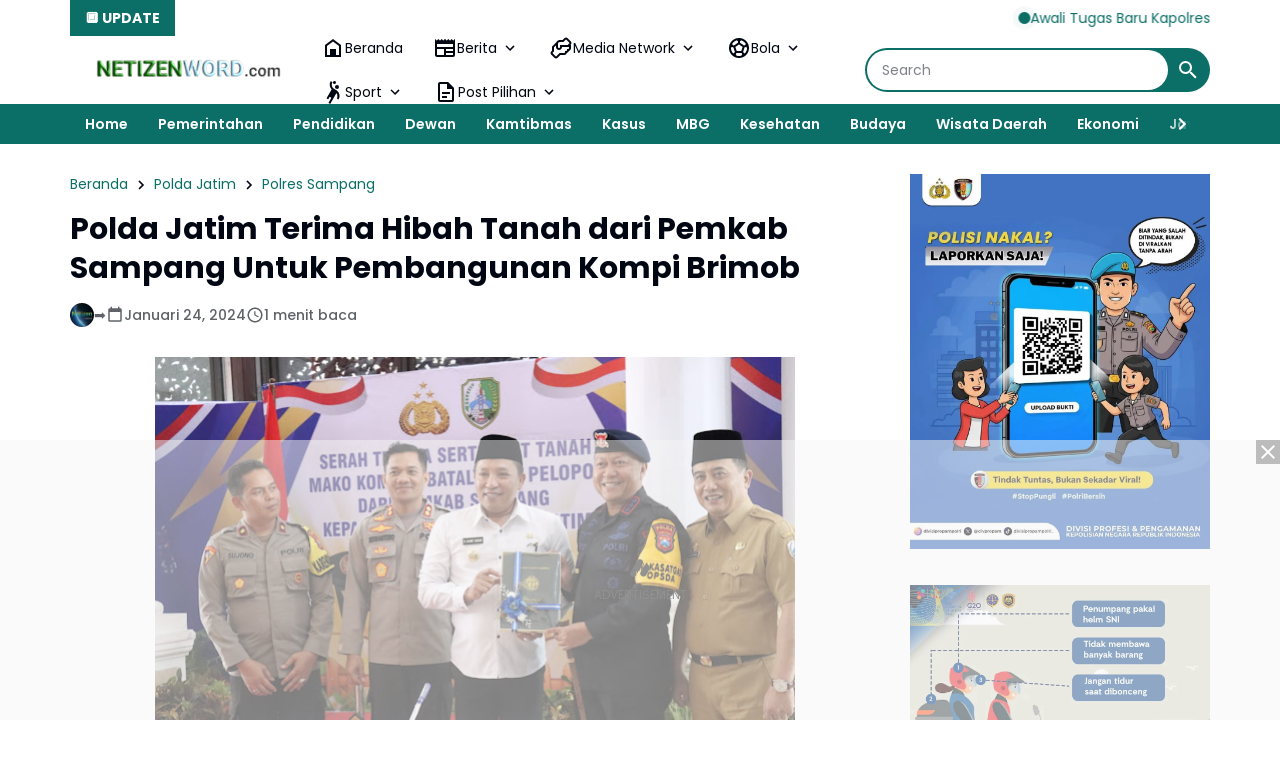

--- FILE ---
content_type: text/html; charset=UTF-8
request_url: https://www.netizenword.com/2024/01/polda-jatim-terima-hibah-tanah-dari.html
body_size: 139335
content:
<!DOCTYPE html>
<html dir='ltr' lang='id' xmlns='http://www.w3.org/1999/xhtml' xmlns:b='http://www.google.com/2005/gml/b' xmlns:data='http://www.google.com/2005/gml/data' xmlns:expr='http://www.google.com/2005/gml/expr'>
<head>
<script async='async' custom-element='amp-auto-ads' src='https://cdn.ampproject.org/v0/amp-auto-ads-0.1.js'>
</script>
<script async='async' crossorigin='anonymous' src='https://pagead2.googlesyndication.com/pagead/js/adsbygoogle.js?client=ca-pub-4744403106773369'></script>
<meta content='width=device-width, initial-scale=1' name='viewport'/>
<meta content='text/html; charset=UTF-8' http-equiv='Content-Type'/>
<meta content='yes' name='mobile-web-app-capable'/>
<meta content='#ffffff' name='theme-color'/>
<meta content='#ffffff' name='msapplication-navbutton-color'/>
<meta content='#ffffff' name='apple-mobile-web-app-status-bar-style'/>
<meta content='blogger' name='generator'/>
<link href='https://www.netizenword.com/favicon.ico' rel='icon' type='image/x-icon'/>
<link href='https://www.netizenword.com/2024/01/polda-jatim-terima-hibah-tanah-dari.html' rel='canonical'/>
<link rel="alternate" type="application/atom+xml" title="Netizen Word - Atom" href="https://www.netizenword.com/feeds/posts/default" />
<link rel="alternate" type="application/rss+xml" title="Netizen Word - RSS" href="https://www.netizenword.com/feeds/posts/default?alt=rss" />
<link rel="service.post" type="application/atom+xml" title="Netizen Word - Atom" href="https://www.blogger.com/feeds/1914908294925827969/posts/default" />

<link rel="alternate" type="application/atom+xml" title="Netizen Word - Atom" href="https://www.netizenword.com/feeds/2520993205802913707/comments/default" />
<meta content='https://www.netizenword.com/2024/01/polda-jatim-terima-hibah-tanah-dari.html' property='og:url'/>
<meta content='Polda Jatim Terima Hibah Tanah dari Pemkab Sampang Untuk Pembangunan Kompi Brimob ' property='og:title'/>
<meta content='SAMPANG  - Komandan Satuan Brimob Polda Jatim Kombes Suryo Sudarmadi S.IK, MH mewakili Korps Brimob Polri dan Polda Jawa Timur mengucapkan t...' property='og:description'/>
<meta content='https://blogger.googleusercontent.com/img/b/R29vZ2xl/AVvXsEhMRw7mLDpBzlGyV7Bur4wop0ZYJUzJVRbJH4LjjZgkecDBdNUokGclUrS3ML7WI1KRBpD9SBVQhIDkA0HcKn82m4svLQxSBtwOPhTweAV1DDuwjH-MPF6174knYrOlJ2GNK4K2Jm3167uQTxqUyQL8cB3k-DGSVM0Y_LLYLgMfJsAoEjMFhm0dAZYMPno6/w1200-h630-p-k-no-nu/IMG-20240124-WA0028.jpg' property='og:image'/>
<title>Polda Jatim Terima Hibah Tanah dari Pemkab Sampang Untuk Pembangunan Kompi Brimob  - Netizen Word</title>
<meta content='summary_large_image' name='twitter:card'/>
<meta content='Polda Jatim Terima Hibah Tanah dari Pemkab Sampang Untuk Pembangunan Kompi Brimob ' property='twitter:title'/>
<meta content='https://www.netizenword.com/2024/01/polda-jatim-terima-hibah-tanah-dari.html' property='twitter:url'/>
<meta content='Polda Jatim Terima Hibah Tanah dari Pemkab Sampang Untuk Pembangunan Kompi Brimob  - Netizen Word - https://www.netizenword.com/' property='twitter:description'/>
<meta content='https://blogger.googleusercontent.com/img/b/R29vZ2xl/AVvXsEhMRw7mLDpBzlGyV7Bur4wop0ZYJUzJVRbJH4LjjZgkecDBdNUokGclUrS3ML7WI1KRBpD9SBVQhIDkA0HcKn82m4svLQxSBtwOPhTweAV1DDuwjH-MPF6174knYrOlJ2GNK4K2Jm3167uQTxqUyQL8cB3k-DGSVM0Y_LLYLgMfJsAoEjMFhm0dAZYMPno6/w1200-h630-p-k-no-nu/IMG-20240124-WA0028.jpg' property='twitter:image'/>
<meta content='Polda Jatim Terima Hibah Tanah dari Pemkab Sampang Untuk Pembangunan Kompi Brimob ' name='keywords'/>
<link crossorigin='' href='https://www.blogger.com/' rel='preconnect'/>
<link crossorigin='' href='https://fonts.googleapis.com/' rel='preconnect'/>
<link crossorigin='' href='https://fonts.gstatic.com' rel='preconnect'/>
<link crossorigin='' href='https://blogger.googleusercontent.com/' rel='preconnect'/>
<link href='https://www.blogger.com/' rel='dns-prefetch'/>
<link href='https://fonts.googleapis.com/' rel='dns-prefetch'/>
<link href='https://fonts.gstatic.com' rel='dns-prefetch'/>
<link href='https://blogger.googleusercontent.com/' rel='dns-prefetch'/>
<link href='https://1.bp.blogspot.com/' rel='dns-prefetch'/>
<link href='https://2.bp.blogspot.com/' rel='dns-prefetch'/>
<link href='https://3.bp.blogspot.com/' rel='dns-prefetch'/>
<link href='https://4.bp.blogspot.com/' rel='dns-prefetch'/>
<script>
//<![CDATA[
/*! jQuery v3.6.4 | (c) OpenJS Foundation and other contributors | jquery.org/license */
!function(e,t){"use strict";"object"==typeof module&&"object"==typeof module.exports?module.exports=e.document?t(e,!0):function(e){if(!e.document)throw new Error("jQuery requires a window with a document");return t(e)}:t(e)}("undefined"!=typeof window?window:this,function(C,e){"use strict";var t=[],r=Object.getPrototypeOf,s=t.slice,g=t.flat?function(e){return t.flat.call(e)}:function(e){return t.concat.apply([],e)},u=t.push,i=t.indexOf,n={},o=n.toString,y=n.hasOwnProperty,a=y.toString,l=a.call(Object),v={},m=function(e){return"function"==typeof e&&"number"!=typeof e.nodeType&&"function"!=typeof e.item},x=function(e){return null!=e&&e===e.window},E=C.document,c={type:!0,src:!0,nonce:!0,noModule:!0};function b(e,t,n){var r,i,o=(n=n||E).createElement("script");if(o.text=e,t)for(r in c)(i=t[r]||t.getAttribute&&t.getAttribute(r))&&o.setAttribute(r,i);n.head.appendChild(o).parentNode.removeChild(o)}function w(e){return null==e?e+"":"object"==typeof e||"function"==typeof e?n[o.call(e)]||"object":typeof e}var f="3.6.4",S=function(e,t){return new S.fn.init(e,t)};function p(e){var t=!!e&&"length"in e&&e.length,n=w(e);return!m(e)&&!x(e)&&("array"===n||0===t||"number"==typeof t&&0<t&&t-1 in e)}S.fn=S.prototype={jquery:f,constructor:S,length:0,toArray:function(){return s.call(this)},get:function(e){return null==e?s.call(this):e<0?this[e+this.length]:this[e]},pushStack:function(e){var t=S.merge(this.constructor(),e);return t.prevObject=this,t},each:function(e){return S.each(this,e)},map:function(n){return this.pushStack(S.map(this,function(e,t){return n.call(e,t,e)}))},slice:function(){return this.pushStack(s.apply(this,arguments))},first:function(){return this.eq(0)},last:function(){return this.eq(-1)},even:function(){return this.pushStack(S.grep(this,function(e,t){return(t+1)%2}))},odd:function(){return this.pushStack(S.grep(this,function(e,t){return t%2}))},eq:function(e){var t=this.length,n=+e+(e<0?t:0);return this.pushStack(0<=n&&n<t?[this[n]]:[])},end:function(){return this.prevObject||this.constructor()},push:u,sort:t.sort,splice:t.splice},S.extend=S.fn.extend=function(){var e,t,n,r,i,o,a=arguments[0]||{},s=1,u=arguments.length,l=!1;for("boolean"==typeof a&&(l=a,a=arguments[s]||{},s++),"object"==typeof a||m(a)||(a={}),s===u&&(a=this,s--);s<u;s++)if(null!=(e=arguments[s]))for(t in e)r=e[t],"__proto__"!==t&&a!==r&&(l&&r&&(S.isPlainObject(r)||(i=Array.isArray(r)))?(n=a[t],o=i&&!Array.isArray(n)?[]:i||S.isPlainObject(n)?n:{},i=!1,a[t]=S.extend(l,o,r)):void 0!==r&&(a[t]=r));return a},S.extend({expando:"jQuery"+(f+Math.random()).replace(/\D/g,""),isReady:!0,error:function(e){throw new Error(e)},noop:function(){},isPlainObject:function(e){var t,n;return!(!e||"[object Object]"!==o.call(e))&&(!(t=r(e))||"function"==typeof(n=y.call(t,"constructor")&&t.constructor)&&a.call(n)===l)},isEmptyObject:function(e){var t;for(t in e)return!1;return!0},globalEval:function(e,t,n){b(e,{nonce:t&&t.nonce},n)},each:function(e,t){var n,r=0;if(p(e)){for(n=e.length;r<n;r++)if(!1===t.call(e[r],r,e[r]))break}else for(r in e)if(!1===t.call(e[r],r,e[r]))break;return e},makeArray:function(e,t){var n=t||[];return null!=e&&(p(Object(e))?S.merge(n,"string"==typeof e?[e]:e):u.call(n,e)),n},inArray:function(e,t,n){return null==t?-1:i.call(t,e,n)},merge:function(e,t){for(var n=+t.length,r=0,i=e.length;r<n;r++)e[i++]=t[r];return e.length=i,e},grep:function(e,t,n){for(var r=[],i=0,o=e.length,a=!n;i<o;i++)!t(e[i],i)!==a&&r.push(e[i]);return r},map:function(e,t,n){var r,i,o=0,a=[];if(p(e))for(r=e.length;o<r;o++)null!=(i=t(e[o],o,n))&&a.push(i);else for(o in e)null!=(i=t(e[o],o,n))&&a.push(i);return g(a)},guid:1,support:v}),"function"==typeof Symbol&&(S.fn[Symbol.iterator]=t[Symbol.iterator]),S.each("Boolean Number String Function Array Date RegExp Object Error Symbol".split(" "),function(e,t){n["[object "+t+"]"]=t.toLowerCase()});var d=function(n){var e,d,b,o,i,h,f,g,w,u,l,T,C,a,E,y,s,c,v,S="sizzle"+1*new Date,p=n.document,k=0,r=0,m=ue(),x=ue(),A=ue(),N=ue(),j=function(e,t){return e===t&&(l=!0),0},D={}.hasOwnProperty,t=[],q=t.pop,L=t.push,H=t.push,O=t.slice,P=function(e,t){for(var n=0,r=e.length;n<r;n++)if(e[n]===t)return n;return-1},R="checked|selected|async|autofocus|autoplay|controls|defer|disabled|hidden|ismap|loop|multiple|open|readonly|required|scoped",M="[\\x20\\t\\r\\n\\f]",I="(?:\\\\[\\da-fA-F]{1,6}"+M+"?|\\\\[^\\r\\n\\f]|[\\w-]|[^\0-\\x7f])+",W="\\["+M+"*("+I+")(?:"+M+"*([*^$|!~]?=)"+M+"*(?:'((?:\\\\.|[^\\\\'])*)'|\"((?:\\\\.|[^\\\\\"])*)\"|("+I+"))|)"+M+"*\\]",F=":("+I+")(?:\\((('((?:\\\\.|[^\\\\'])*)'|\"((?:\\\\.|[^\\\\\"])*)\")|((?:\\\\.|[^\\\\()[\\]]|"+W+")*)|.*)\\)|)",$=new RegExp(M+"+","g"),B=new RegExp("^"+M+"+|((?:^|[^\\\\])(?:\\\\.)*)"+M+"+$","g"),_=new RegExp("^"+M+"*,"+M+"*"),z=new RegExp("^"+M+"*([>+~]|"+M+")"+M+"*"),U=new RegExp(M+"|>"),X=new RegExp(F),V=new RegExp("^"+I+"$"),G={ID:new RegExp("^#("+I+")"),CLASS:new RegExp("^\\.("+I+")"),TAG:new RegExp("^("+I+"|[*])"),ATTR:new RegExp("^"+W),PSEUDO:new RegExp("^"+F),CHILD:new RegExp("^:(only|first|last|nth|nth-last)-(child|of-type)(?:\\("+M+"*(even|odd|(([+-]|)(\\d*)n|)"+M+"*(?:([+-]|)"+M+"*(\\d+)|))"+M+"*\\)|)","i"),bool:new RegExp("^(?:"+R+")$","i"),needsContext:new RegExp("^"+M+"*[>+~]|:(even|odd|eq|gt|lt|nth|first|last)(?:\\("+M+"*((?:-\\d)?\\d*)"+M+"*\\)|)(?=[^-]|$)","i")},Y=/HTML$/i,Q=/^(?:input|select|textarea|button)$/i,J=/^h\d$/i,K=/^[^{]+\{\s*\[native \w/,Z=/^(?:#([\w-]+)|(\w+)|\.([\w-]+))$/,ee=/[+~]/,te=new RegExp("\\\\[\\da-fA-F]{1,6}"+M+"?|\\\\([^\\r\\n\\f])","g"),ne=function(e,t){var n="0x"+e.slice(1)-65536;return t||(n<0?String.fromCharCode(n+65536):String.fromCharCode(n>>10|55296,1023&n|56320))},re=/([\0-\x1f\x7f]|^-?\d)|^-$|[^\0-\x1f\x7f-\uFFFF\w-]/g,ie=function(e,t){return t?"\0"===e?"\ufffd":e.slice(0,-1)+"\\"+e.charCodeAt(e.length-1).toString(16)+" ":"\\"+e},oe=function(){T()},ae=be(function(e){return!0===e.disabled&&"fieldset"===e.nodeName.toLowerCase()},{dir:"parentNode",next:"legend"});try{H.apply(t=O.call(p.childNodes),p.childNodes),t[p.childNodes.length].nodeType}catch(e){H={apply:t.length?function(e,t){L.apply(e,O.call(t))}:function(e,t){var n=e.length,r=0;while(e[n++]=t[r++]);e.length=n-1}}}function se(t,e,n,r){var i,o,a,s,u,l,c,f=e&&e.ownerDocument,p=e?e.nodeType:9;if(n=n||[],"string"!=typeof t||!t||1!==p&&9!==p&&11!==p)return n;if(!r&&(T(e),e=e||C,E)){if(11!==p&&(u=Z.exec(t)))if(i=u[1]){if(9===p){if(!(a=e.getElementById(i)))return n;if(a.id===i)return n.push(a),n}else if(f&&(a=f.getElementById(i))&&v(e,a)&&a.id===i)return n.push(a),n}else{if(u[2])return H.apply(n,e.getElementsByTagName(t)),n;if((i=u[3])&&d.getElementsByClassName&&e.getElementsByClassName)return H.apply(n,e.getElementsByClassName(i)),n}if(d.qsa&&!N[t+" "]&&(!y||!y.test(t))&&(1!==p||"object"!==e.nodeName.toLowerCase())){if(c=t,f=e,1===p&&(U.test(t)||z.test(t))){(f=ee.test(t)&&ve(e.parentNode)||e)===e&&d.scope||((s=e.getAttribute("id"))?s=s.replace(re,ie):e.setAttribute("id",s=S)),o=(l=h(t)).length;while(o--)l[o]=(s?"#"+s:":scope")+" "+xe(l[o]);c=l.join(",")}try{return H.apply(n,f.querySelectorAll(c)),n}catch(e){N(t,!0)}finally{s===S&&e.removeAttribute("id")}}}return g(t.replace(B,"$1"),e,n,r)}function ue(){var r=[];return function e(t,n){return r.push(t+" ")>b.cacheLength&&delete e[r.shift()],e[t+" "]=n}}function le(e){return e[S]=!0,e}function ce(e){var t=C.createElement("fieldset");try{return!!e(t)}catch(e){return!1}finally{t.parentNode&&t.parentNode.removeChild(t),t=null}}function fe(e,t){var n=e.split("|"),r=n.length;while(r--)b.attrHandle[n[r]]=t}function pe(e,t){var n=t&&e,r=n&&1===e.nodeType&&1===t.nodeType&&e.sourceIndex-t.sourceIndex;if(r)return r;if(n)while(n=n.nextSibling)if(n===t)return-1;return e?1:-1}function de(t){return function(e){return"input"===e.nodeName.toLowerCase()&&e.type===t}}function he(n){return function(e){var t=e.nodeName.toLowerCase();return("input"===t||"button"===t)&&e.type===n}}function ge(t){return function(e){return"form"in e?e.parentNode&&!1===e.disabled?"label"in e?"label"in e.parentNode?e.parentNode.disabled===t:e.disabled===t:e.isDisabled===t||e.isDisabled!==!t&&ae(e)===t:e.disabled===t:"label"in e&&e.disabled===t}}function ye(a){return le(function(o){return o=+o,le(function(e,t){var n,r=a([],e.length,o),i=r.length;while(i--)e[n=r[i]]&&(e[n]=!(t[n]=e[n]))})})}function ve(e){return e&&"undefined"!=typeof e.getElementsByTagName&&e}for(e in d=se.support={},i=se.isXML=function(e){var t=e&&e.namespaceURI,n=e&&(e.ownerDocument||e).documentElement;return!Y.test(t||n&&n.nodeName||"HTML")},T=se.setDocument=function(e){var t,n,r=e?e.ownerDocument||e:p;return r!=C&&9===r.nodeType&&r.documentElement&&(a=(C=r).documentElement,E=!i(C),p!=C&&(n=C.defaultView)&&n.top!==n&&(n.addEventListener?n.addEventListener("unload",oe,!1):n.attachEvent&&n.attachEvent("onunload",oe)),d.scope=ce(function(e){return a.appendChild(e).appendChild(C.createElement("div")),"undefined"!=typeof e.querySelectorAll&&!e.querySelectorAll(":scope fieldset div").length}),d.cssHas=ce(function(){try{return C.querySelector(":has(*,:jqfake)"),!1}catch(e){return!0}}),d.attributes=ce(function(e){return e.className="i",!e.getAttribute("className")}),d.getElementsByTagName=ce(function(e){return e.appendChild(C.createComment("")),!e.getElementsByTagName("*").length}),d.getElementsByClassName=K.test(C.getElementsByClassName),d.getById=ce(function(e){return a.appendChild(e).id=S,!C.getElementsByName||!C.getElementsByName(S).length}),d.getById?(b.filter.ID=function(e){var t=e.replace(te,ne);return function(e){return e.getAttribute("id")===t}},b.find.ID=function(e,t){if("undefined"!=typeof t.getElementById&&E){var n=t.getElementById(e);return n?[n]:[]}}):(b.filter.ID=function(e){var n=e.replace(te,ne);return function(e){var t="undefined"!=typeof e.getAttributeNode&&e.getAttributeNode("id");return t&&t.value===n}},b.find.ID=function(e,t){if("undefined"!=typeof t.getElementById&&E){var n,r,i,o=t.getElementById(e);if(o){if((n=o.getAttributeNode("id"))&&n.value===e)return[o];i=t.getElementsByName(e),r=0;while(o=i[r++])if((n=o.getAttributeNode("id"))&&n.value===e)return[o]}return[]}}),b.find.TAG=d.getElementsByTagName?function(e,t){return"undefined"!=typeof t.getElementsByTagName?t.getElementsByTagName(e):d.qsa?t.querySelectorAll(e):void 0}:function(e,t){var n,r=[],i=0,o=t.getElementsByTagName(e);if("*"===e){while(n=o[i++])1===n.nodeType&&r.push(n);return r}return o},b.find.CLASS=d.getElementsByClassName&&function(e,t){if("undefined"!=typeof t.getElementsByClassName&&E)return t.getElementsByClassName(e)},s=[],y=[],(d.qsa=K.test(C.querySelectorAll))&&(ce(function(e){var t;a.appendChild(e).innerHTML="<a id='"+S+"'></a><select id='"+S+"-\r\\' msallowcapture=''><option selected=''></option></select>",e.querySelectorAll("[msallowcapture^='']").length&&y.push("[*^$]="+M+"*(?:''|\"\")"),e.querySelectorAll("[selected]").length||y.push("\\["+M+"*(?:value|"+R+")"),e.querySelectorAll("[id~="+S+"-]").length||y.push("~="),(t=C.createElement("input")).setAttribute("name",""),e.appendChild(t),e.querySelectorAll("[name='']").length||y.push("\\["+M+"*name"+M+"*="+M+"*(?:''|\"\")"),e.querySelectorAll(":checked").length||y.push(":checked"),e.querySelectorAll("a#"+S+"+*").length||y.push(".#.+[+~]"),e.querySelectorAll("\\\f"),y.push("[\\r\\n\\f]")}),ce(function(e){e.innerHTML="<a href='' disabled='disabled'></a><select disabled='disabled'><option/></select>";var t=C.createElement("input");t.setAttribute("type","hidden"),e.appendChild(t).setAttribute("name","D"),e.querySelectorAll("[name=d]").length&&y.push("name"+M+"*[*^$|!~]?="),2!==e.querySelectorAll(":enabled").length&&y.push(":enabled",":disabled"),a.appendChild(e).disabled=!0,2!==e.querySelectorAll(":disabled").length&&y.push(":enabled",":disabled"),e.querySelectorAll("*,:x"),y.push(",.*:")})),(d.matchesSelector=K.test(c=a.matches||a.webkitMatchesSelector||a.mozMatchesSelector||a.oMatchesSelector||a.msMatchesSelector))&&ce(function(e){d.disconnectedMatch=c.call(e,"*"),c.call(e,"[s!='']:x"),s.push("!=",F)}),d.cssHas||y.push(":has"),y=y.length&&new RegExp(y.join("|")),s=s.length&&new RegExp(s.join("|")),t=K.test(a.compareDocumentPosition),v=t||K.test(a.contains)?function(e,t){var n=9===e.nodeType&&e.documentElement||e,r=t&&t.parentNode;return e===r||!(!r||1!==r.nodeType||!(n.contains?n.contains(r):e.compareDocumentPosition&&16&e.compareDocumentPosition(r)))}:function(e,t){if(t)while(t=t.parentNode)if(t===e)return!0;return!1},j=t?function(e,t){if(e===t)return l=!0,0;var n=!e.compareDocumentPosition-!t.compareDocumentPosition;return n||(1&(n=(e.ownerDocument||e)==(t.ownerDocument||t)?e.compareDocumentPosition(t):1)||!d.sortDetached&&t.compareDocumentPosition(e)===n?e==C||e.ownerDocument==p&&v(p,e)?-1:t==C||t.ownerDocument==p&&v(p,t)?1:u?P(u,e)-P(u,t):0:4&n?-1:1)}:function(e,t){if(e===t)return l=!0,0;var n,r=0,i=e.parentNode,o=t.parentNode,a=[e],s=[t];if(!i||!o)return e==C?-1:t==C?1:i?-1:o?1:u?P(u,e)-P(u,t):0;if(i===o)return pe(e,t);n=e;while(n=n.parentNode)a.unshift(n);n=t;while(n=n.parentNode)s.unshift(n);while(a[r]===s[r])r++;return r?pe(a[r],s[r]):a[r]==p?-1:s[r]==p?1:0}),C},se.matches=function(e,t){return se(e,null,null,t)},se.matchesSelector=function(e,t){if(T(e),d.matchesSelector&&E&&!N[t+" "]&&(!s||!s.test(t))&&(!y||!y.test(t)))try{var n=c.call(e,t);if(n||d.disconnectedMatch||e.document&&11!==e.document.nodeType)return n}catch(e){N(t,!0)}return 0<se(t,C,null,[e]).length},se.contains=function(e,t){return(e.ownerDocument||e)!=C&&T(e),v(e,t)},se.attr=function(e,t){(e.ownerDocument||e)!=C&&T(e);var n=b.attrHandle[t.toLowerCase()],r=n&&D.call(b.attrHandle,t.toLowerCase())?n(e,t,!E):void 0;return void 0!==r?r:d.attributes||!E?e.getAttribute(t):(r=e.getAttributeNode(t))&&r.specified?r.value:null},se.escape=function(e){return(e+"").replace(re,ie)},se.error=function(e){throw new Error("Syntax error, unrecognized expression: "+e)},se.uniqueSort=function(e){var t,n=[],r=0,i=0;if(l=!d.detectDuplicates,u=!d.sortStable&&e.slice(0),e.sort(j),l){while(t=e[i++])t===e[i]&&(r=n.push(i));while(r--)e.splice(n[r],1)}return u=null,e},o=se.getText=function(e){var t,n="",r=0,i=e.nodeType;if(i){if(1===i||9===i||11===i){if("string"==typeof e.textContent)return e.textContent;for(e=e.firstChild;e;e=e.nextSibling)n+=o(e)}else if(3===i||4===i)return e.nodeValue}else while(t=e[r++])n+=o(t);return n},(b=se.selectors={cacheLength:50,createPseudo:le,match:G,attrHandle:{},find:{},relative:{">":{dir:"parentNode",first:!0}," ":{dir:"parentNode"},"+":{dir:"previousSibling",first:!0},"~":{dir:"previousSibling"}},preFilter:{ATTR:function(e){return e[1]=e[1].replace(te,ne),e[3]=(e[3]||e[4]||e[5]||"").replace(te,ne),"~="===e[2]&&(e[3]=" "+e[3]+" "),e.slice(0,4)},CHILD:function(e){return e[1]=e[1].toLowerCase(),"nth"===e[1].slice(0,3)?(e[3]||se.error(e[0]),e[4]=+(e[4]?e[5]+(e[6]||1):2*("even"===e[3]||"odd"===e[3])),e[5]=+(e[7]+e[8]||"odd"===e[3])):e[3]&&se.error(e[0]),e},PSEUDO:function(e){var t,n=!e[6]&&e[2];return G.CHILD.test(e[0])?null:(e[3]?e[2]=e[4]||e[5]||"":n&&X.test(n)&&(t=h(n,!0))&&(t=n.indexOf(")",n.length-t)-n.length)&&(e[0]=e[0].slice(0,t),e[2]=n.slice(0,t)),e.slice(0,3))}},filter:{TAG:function(e){var t=e.replace(te,ne).toLowerCase();return"*"===e?function(){return!0}:function(e){return e.nodeName&&e.nodeName.toLowerCase()===t}},CLASS:function(e){var t=m[e+" "];return t||(t=new RegExp("(^|"+M+")"+e+"("+M+"|$)"))&&m(e,function(e){return t.test("string"==typeof e.className&&e.className||"undefined"!=typeof e.getAttribute&&e.getAttribute("class")||"")})},ATTR:function(n,r,i){return function(e){var t=se.attr(e,n);return null==t?"!="===r:!r||(t+="","="===r?t===i:"!="===r?t!==i:"^="===r?i&&0===t.indexOf(i):"*="===r?i&&-1<t.indexOf(i):"$="===r?i&&t.slice(-i.length)===i:"~="===r?-1<(" "+t.replace($," ")+" ").indexOf(i):"|="===r&&(t===i||t.slice(0,i.length+1)===i+"-"))}},CHILD:function(h,e,t,g,y){var v="nth"!==h.slice(0,3),m="last"!==h.slice(-4),x="of-type"===e;return 1===g&&0===y?function(e){return!!e.parentNode}:function(e,t,n){var r,i,o,a,s,u,l=v!==m?"nextSibling":"previousSibling",c=e.parentNode,f=x&&e.nodeName.toLowerCase(),p=!n&&!x,d=!1;if(c){if(v){while(l){a=e;while(a=a[l])if(x?a.nodeName.toLowerCase()===f:1===a.nodeType)return!1;u=l="only"===h&&!u&&"nextSibling"}return!0}if(u=[m?c.firstChild:c.lastChild],m&&p){d=(s=(r=(i=(o=(a=c)[S]||(a[S]={}))[a.uniqueID]||(o[a.uniqueID]={}))[h]||[])[0]===k&&r[1])&&r[2],a=s&&c.childNodes[s];while(a=++s&&a&&a[l]||(d=s=0)||u.pop())if(1===a.nodeType&&++d&&a===e){i[h]=[k,s,d];break}}else if(p&&(d=s=(r=(i=(o=(a=e)[S]||(a[S]={}))[a.uniqueID]||(o[a.uniqueID]={}))[h]||[])[0]===k&&r[1]),!1===d)while(a=++s&&a&&a[l]||(d=s=0)||u.pop())if((x?a.nodeName.toLowerCase()===f:1===a.nodeType)&&++d&&(p&&((i=(o=a[S]||(a[S]={}))[a.uniqueID]||(o[a.uniqueID]={}))[h]=[k,d]),a===e))break;return(d-=y)===g||d%g==0&&0<=d/g}}},PSEUDO:function(e,o){var t,a=b.pseudos[e]||b.setFilters[e.toLowerCase()]||se.error("unsupported pseudo: "+e);return a[S]?a(o):1<a.length?(t=[e,e,"",o],b.setFilters.hasOwnProperty(e.toLowerCase())?le(function(e,t){var n,r=a(e,o),i=r.length;while(i--)e[n=P(e,r[i])]=!(t[n]=r[i])}):function(e){return a(e,0,t)}):a}},pseudos:{not:le(function(e){var r=[],i=[],s=f(e.replace(B,"$1"));return s[S]?le(function(e,t,n,r){var i,o=s(e,null,r,[]),a=e.length;while(a--)(i=o[a])&&(e[a]=!(t[a]=i))}):function(e,t,n){return r[0]=e,s(r,null,n,i),r[0]=null,!i.pop()}}),has:le(function(t){return function(e){return 0<se(t,e).length}}),contains:le(function(t){return t=t.replace(te,ne),function(e){return-1<(e.textContent||o(e)).indexOf(t)}}),lang:le(function(n){return V.test(n||"")||se.error("unsupported lang: "+n),n=n.replace(te,ne).toLowerCase(),function(e){var t;do{if(t=E?e.lang:e.getAttribute("xml:lang")||e.getAttribute("lang"))return(t=t.toLowerCase())===n||0===t.indexOf(n+"-")}while((e=e.parentNode)&&1===e.nodeType);return!1}}),target:function(e){var t=n.location&&n.location.hash;return t&&t.slice(1)===e.id},root:function(e){return e===a},focus:function(e){return e===C.activeElement&&(!C.hasFocus||C.hasFocus())&&!!(e.type||e.href||~e.tabIndex)},enabled:ge(!1),disabled:ge(!0),checked:function(e){var t=e.nodeName.toLowerCase();return"input"===t&&!!e.checked||"option"===t&&!!e.selected},selected:function(e){return e.parentNode&&e.parentNode.selectedIndex,!0===e.selected},empty:function(e){for(e=e.firstChild;e;e=e.nextSibling)if(e.nodeType<6)return!1;return!0},parent:function(e){return!b.pseudos.empty(e)},header:function(e){return J.test(e.nodeName)},input:function(e){return Q.test(e.nodeName)},button:function(e){var t=e.nodeName.toLowerCase();return"input"===t&&"button"===e.type||"button"===t},text:function(e){var t;return"input"===e.nodeName.toLowerCase()&&"text"===e.type&&(null==(t=e.getAttribute("type"))||"text"===t.toLowerCase())},first:ye(function(){return[0]}),last:ye(function(e,t){return[t-1]}),eq:ye(function(e,t,n){return[n<0?n+t:n]}),even:ye(function(e,t){for(var n=0;n<t;n+=2)e.push(n);return e}),odd:ye(function(e,t){for(var n=1;n<t;n+=2)e.push(n);return e}),lt:ye(function(e,t,n){for(var r=n<0?n+t:t<n?t:n;0<=--r;)e.push(r);return e}),gt:ye(function(e,t,n){for(var r=n<0?n+t:n;++r<t;)e.push(r);return e})}}).pseudos.nth=b.pseudos.eq,{radio:!0,checkbox:!0,file:!0,password:!0,image:!0})b.pseudos[e]=de(e);for(e in{submit:!0,reset:!0})b.pseudos[e]=he(e);function me(){}function xe(e){for(var t=0,n=e.length,r="";t<n;t++)r+=e[t].value;return r}function be(s,e,t){var u=e.dir,l=e.next,c=l||u,f=t&&"parentNode"===c,p=r++;return e.first?function(e,t,n){while(e=e[u])if(1===e.nodeType||f)return s(e,t,n);return!1}:function(e,t,n){var r,i,o,a=[k,p];if(n){while(e=e[u])if((1===e.nodeType||f)&&s(e,t,n))return!0}else while(e=e[u])if(1===e.nodeType||f)if(i=(o=e[S]||(e[S]={}))[e.uniqueID]||(o[e.uniqueID]={}),l&&l===e.nodeName.toLowerCase())e=e[u]||e;else{if((r=i[c])&&r[0]===k&&r[1]===p)return a[2]=r[2];if((i[c]=a)[2]=s(e,t,n))return!0}return!1}}function we(i){return 1<i.length?function(e,t,n){var r=i.length;while(r--)if(!i[r](e,t,n))return!1;return!0}:i[0]}function Te(e,t,n,r,i){for(var o,a=[],s=0,u=e.length,l=null!=t;s<u;s++)(o=e[s])&&(n&&!n(o,r,i)||(a.push(o),l&&t.push(s)));return a}function Ce(d,h,g,y,v,e){return y&&!y[S]&&(y=Ce(y)),v&&!v[S]&&(v=Ce(v,e)),le(function(e,t,n,r){var i,o,a,s=[],u=[],l=t.length,c=e||function(e,t,n){for(var r=0,i=t.length;r<i;r++)se(e,t[r],n);return n}(h||"*",n.nodeType?[n]:n,[]),f=!d||!e&&h?c:Te(c,s,d,n,r),p=g?v||(e?d:l||y)?[]:t:f;if(g&&g(f,p,n,r),y){i=Te(p,u),y(i,[],n,r),o=i.length;while(o--)(a=i[o])&&(p[u[o]]=!(f[u[o]]=a))}if(e){if(v||d){if(v){i=[],o=p.length;while(o--)(a=p[o])&&i.push(f[o]=a);v(null,p=[],i,r)}o=p.length;while(o--)(a=p[o])&&-1<(i=v?P(e,a):s[o])&&(e[i]=!(t[i]=a))}}else p=Te(p===t?p.splice(l,p.length):p),v?v(null,t,p,r):H.apply(t,p)})}function Ee(e){for(var i,t,n,r=e.length,o=b.relative[e[0].type],a=o||b.relative[" "],s=o?1:0,u=be(function(e){return e===i},a,!0),l=be(function(e){return-1<P(i,e)},a,!0),c=[function(e,t,n){var r=!o&&(n||t!==w)||((i=t).nodeType?u(e,t,n):l(e,t,n));return i=null,r}];s<r;s++)if(t=b.relative[e[s].type])c=[be(we(c),t)];else{if((t=b.filter[e[s].type].apply(null,e[s].matches))[S]){for(n=++s;n<r;n++)if(b.relative[e[n].type])break;return Ce(1<s&&we(c),1<s&&xe(e.slice(0,s-1).concat({value:" "===e[s-2].type?"*":""})).replace(B,"$1"),t,s<n&&Ee(e.slice(s,n)),n<r&&Ee(e=e.slice(n)),n<r&&xe(e))}c.push(t)}return we(c)}return me.prototype=b.filters=b.pseudos,b.setFilters=new me,h=se.tokenize=function(e,t){var n,r,i,o,a,s,u,l=x[e+" "];if(l)return t?0:l.slice(0);a=e,s=[],u=b.preFilter;while(a){for(o in n&&!(r=_.exec(a))||(r&&(a=a.slice(r[0].length)||a),s.push(i=[])),n=!1,(r=z.exec(a))&&(n=r.shift(),i.push({value:n,type:r[0].replace(B," ")}),a=a.slice(n.length)),b.filter)!(r=G[o].exec(a))||u[o]&&!(r=u[o](r))||(n=r.shift(),i.push({value:n,type:o,matches:r}),a=a.slice(n.length));if(!n)break}return t?a.length:a?se.error(e):x(e,s).slice(0)},f=se.compile=function(e,t){var n,y,v,m,x,r,i=[],o=[],a=A[e+" "];if(!a){t||(t=h(e)),n=t.length;while(n--)(a=Ee(t[n]))[S]?i.push(a):o.push(a);(a=A(e,(y=o,m=0<(v=i).length,x=0<y.length,r=function(e,t,n,r,i){var o,a,s,u=0,l="0",c=e&&[],f=[],p=w,d=e||x&&b.find.TAG("*",i),h=k+=null==p?1:Math.random()||.1,g=d.length;for(i&&(w=t==C||t||i);l!==g&&null!=(o=d[l]);l++){if(x&&o){a=0,t||o.ownerDocument==C||(T(o),n=!E);while(s=y[a++])if(s(o,t||C,n)){r.push(o);break}i&&(k=h)}m&&((o=!s&&o)&&u--,e&&c.push(o))}if(u+=l,m&&l!==u){a=0;while(s=v[a++])s(c,f,t,n);if(e){if(0<u)while(l--)c[l]||f[l]||(f[l]=q.call(r));f=Te(f)}H.apply(r,f),i&&!e&&0<f.length&&1<u+v.length&&se.uniqueSort(r)}return i&&(k=h,w=p),c},m?le(r):r))).selector=e}return a},g=se.select=function(e,t,n,r){var i,o,a,s,u,l="function"==typeof e&&e,c=!r&&h(e=l.selector||e);if(n=n||[],1===c.length){if(2<(o=c[0]=c[0].slice(0)).length&&"ID"===(a=o[0]).type&&9===t.nodeType&&E&&b.relative[o[1].type]){if(!(t=(b.find.ID(a.matches[0].replace(te,ne),t)||[])[0]))return n;l&&(t=t.parentNode),e=e.slice(o.shift().value.length)}i=G.needsContext.test(e)?0:o.length;while(i--){if(a=o[i],b.relative[s=a.type])break;if((u=b.find[s])&&(r=u(a.matches[0].replace(te,ne),ee.test(o[0].type)&&ve(t.parentNode)||t))){if(o.splice(i,1),!(e=r.length&&xe(o)))return H.apply(n,r),n;break}}}return(l||f(e,c))(r,t,!E,n,!t||ee.test(e)&&ve(t.parentNode)||t),n},d.sortStable=S.split("").sort(j).join("")===S,d.detectDuplicates=!!l,T(),d.sortDetached=ce(function(e){return 1&e.compareDocumentPosition(C.createElement("fieldset"))}),ce(function(e){return e.innerHTML="<a href='#'></a>","#"===e.firstChild.getAttribute("href")})||fe("type|href|height|width",function(e,t,n){if(!n)return e.getAttribute(t,"type"===t.toLowerCase()?1:2)}),d.attributes&&ce(function(e){return e.innerHTML="<input/>",e.firstChild.setAttribute("value",""),""===e.firstChild.getAttribute("value")})||fe("value",function(e,t,n){if(!n&&"input"===e.nodeName.toLowerCase())return e.defaultValue}),ce(function(e){return null==e.getAttribute("disabled")})||fe(R,function(e,t,n){var r;if(!n)return!0===e[t]?t.toLowerCase():(r=e.getAttributeNode(t))&&r.specified?r.value:null}),se}(C);S.find=d,S.expr=d.selectors,S.expr[":"]=S.expr.pseudos,S.uniqueSort=S.unique=d.uniqueSort,S.text=d.getText,S.isXMLDoc=d.isXML,S.contains=d.contains,S.escapeSelector=d.escape;var h=function(e,t,n){var r=[],i=void 0!==n;while((e=e[t])&&9!==e.nodeType)if(1===e.nodeType){if(i&&S(e).is(n))break;r.push(e)}return r},T=function(e,t){for(var n=[];e;e=e.nextSibling)1===e.nodeType&&e!==t&&n.push(e);return n},k=S.expr.match.needsContext;function A(e,t){return e.nodeName&&e.nodeName.toLowerCase()===t.toLowerCase()}var N=/^<([a-z][^\/\0>:\x20\t\r\n\f]*)[\x20\t\r\n\f]*\/?>(?:<\/\1>|)$/i;function j(e,n,r){return m(n)?S.grep(e,function(e,t){return!!n.call(e,t,e)!==r}):n.nodeType?S.grep(e,function(e){return e===n!==r}):"string"!=typeof n?S.grep(e,function(e){return-1<i.call(n,e)!==r}):S.filter(n,e,r)}S.filter=function(e,t,n){var r=t[0];return n&&(e=":not("+e+")"),1===t.length&&1===r.nodeType?S.find.matchesSelector(r,e)?[r]:[]:S.find.matches(e,S.grep(t,function(e){return 1===e.nodeType}))},S.fn.extend({find:function(e){var t,n,r=this.length,i=this;if("string"!=typeof e)return this.pushStack(S(e).filter(function(){for(t=0;t<r;t++)if(S.contains(i[t],this))return!0}));for(n=this.pushStack([]),t=0;t<r;t++)S.find(e,i[t],n);return 1<r?S.uniqueSort(n):n},filter:function(e){return this.pushStack(j(this,e||[],!1))},not:function(e){return this.pushStack(j(this,e||[],!0))},is:function(e){return!!j(this,"string"==typeof e&&k.test(e)?S(e):e||[],!1).length}});var D,q=/^(?:\s*(<[\w\W]+>)[^>]*|#([\w-]+))$/;(S.fn.init=function(e,t,n){var r,i;if(!e)return this;if(n=n||D,"string"==typeof e){if(!(r="<"===e[0]&&">"===e[e.length-1]&&3<=e.length?[null,e,null]:q.exec(e))||!r[1]&&t)return!t||t.jquery?(t||n).find(e):this.constructor(t).find(e);if(r[1]){if(t=t instanceof S?t[0]:t,S.merge(this,S.parseHTML(r[1],t&&t.nodeType?t.ownerDocument||t:E,!0)),N.test(r[1])&&S.isPlainObject(t))for(r in t)m(this[r])?this[r](t[r]):this.attr(r,t[r]);return this}return(i=E.getElementById(r[2]))&&(this[0]=i,this.length=1),this}return e.nodeType?(this[0]=e,this.length=1,this):m(e)?void 0!==n.ready?n.ready(e):e(S):S.makeArray(e,this)}).prototype=S.fn,D=S(E);var L=/^(?:parents|prev(?:Until|All))/,H={children:!0,contents:!0,next:!0,prev:!0};function O(e,t){while((e=e[t])&&1!==e.nodeType);return e}S.fn.extend({has:function(e){var t=S(e,this),n=t.length;return this.filter(function(){for(var e=0;e<n;e++)if(S.contains(this,t[e]))return!0})},closest:function(e,t){var n,r=0,i=this.length,o=[],a="string"!=typeof e&&S(e);if(!k.test(e))for(;r<i;r++)for(n=this[r];n&&n!==t;n=n.parentNode)if(n.nodeType<11&&(a?-1<a.index(n):1===n.nodeType&&S.find.matchesSelector(n,e))){o.push(n);break}return this.pushStack(1<o.length?S.uniqueSort(o):o)},index:function(e){return e?"string"==typeof e?i.call(S(e),this[0]):i.call(this,e.jquery?e[0]:e):this[0]&&this[0].parentNode?this.first().prevAll().length:-1},add:function(e,t){return this.pushStack(S.uniqueSort(S.merge(this.get(),S(e,t))))},addBack:function(e){return this.add(null==e?this.prevObject:this.prevObject.filter(e))}}),S.each({parent:function(e){var t=e.parentNode;return t&&11!==t.nodeType?t:null},parents:function(e){return h(e,"parentNode")},parentsUntil:function(e,t,n){return h(e,"parentNode",n)},next:function(e){return O(e,"nextSibling")},prev:function(e){return O(e,"previousSibling")},nextAll:function(e){return h(e,"nextSibling")},prevAll:function(e){return h(e,"previousSibling")},nextUntil:function(e,t,n){return h(e,"nextSibling",n)},prevUntil:function(e,t,n){return h(e,"previousSibling",n)},siblings:function(e){return T((e.parentNode||{}).firstChild,e)},children:function(e){return T(e.firstChild)},contents:function(e){return null!=e.contentDocument&&r(e.contentDocument)?e.contentDocument:(A(e,"template")&&(e=e.content||e),S.merge([],e.childNodes))}},function(r,i){S.fn[r]=function(e,t){var n=S.map(this,i,e);return"Until"!==r.slice(-5)&&(t=e),t&&"string"==typeof t&&(n=S.filter(t,n)),1<this.length&&(H[r]||S.uniqueSort(n),L.test(r)&&n.reverse()),this.pushStack(n)}});var P=/[^\x20\t\r\n\f]+/g;function R(e){return e}function M(e){throw e}function I(e,t,n,r){var i;try{e&&m(i=e.promise)?i.call(e).done(t).fail(n):e&&m(i=e.then)?i.call(e,t,n):t.apply(void 0,[e].slice(r))}catch(e){n.apply(void 0,[e])}}S.Callbacks=function(r){var e,n;r="string"==typeof r?(e=r,n={},S.each(e.match(P)||[],function(e,t){n[t]=!0}),n):S.extend({},r);var i,t,o,a,s=[],u=[],l=-1,c=function(){for(a=a||r.once,o=i=!0;u.length;l=-1){t=u.shift();while(++l<s.length)!1===s[l].apply(t[0],t[1])&&r.stopOnFalse&&(l=s.length,t=!1)}r.memory||(t=!1),i=!1,a&&(s=t?[]:"")},f={add:function(){return s&&(t&&!i&&(l=s.length-1,u.push(t)),function n(e){S.each(e,function(e,t){m(t)?r.unique&&f.has(t)||s.push(t):t&&t.length&&"string"!==w(t)&&n(t)})}(arguments),t&&!i&&c()),this},remove:function(){return S.each(arguments,function(e,t){var n;while(-1<(n=S.inArray(t,s,n)))s.splice(n,1),n<=l&&l--}),this},has:function(e){return e?-1<S.inArray(e,s):0<s.length},empty:function(){return s&&(s=[]),this},disable:function(){return a=u=[],s=t="",this},disabled:function(){return!s},lock:function(){return a=u=[],t||i||(s=t=""),this},locked:function(){return!!a},fireWith:function(e,t){return a||(t=[e,(t=t||[]).slice?t.slice():t],u.push(t),i||c()),this},fire:function(){return f.fireWith(this,arguments),this},fired:function(){return!!o}};return f},S.extend({Deferred:function(e){var o=[["notify","progress",S.Callbacks("memory"),S.Callbacks("memory"),2],["resolve","done",S.Callbacks("once memory"),S.Callbacks("once memory"),0,"resolved"],["reject","fail",S.Callbacks("once memory"),S.Callbacks("once memory"),1,"rejected"]],i="pending",a={state:function(){return i},always:function(){return s.done(arguments).fail(arguments),this},"catch":function(e){return a.then(null,e)},pipe:function(){var i=arguments;return S.Deferred(function(r){S.each(o,function(e,t){var n=m(i[t[4]])&&i[t[4]];s[t[1]](function(){var e=n&&n.apply(this,arguments);e&&m(e.promise)?e.promise().progress(r.notify).done(r.resolve).fail(r.reject):r[t[0]+"With"](this,n?[e]:arguments)})}),i=null}).promise()},then:function(t,n,r){var u=0;function l(i,o,a,s){return function(){var n=this,r=arguments,e=function(){var e,t;if(!(i<u)){if((e=a.apply(n,r))===o.promise())throw new TypeError("Thenable self-resolution");t=e&&("object"==typeof e||"function"==typeof e)&&e.then,m(t)?s?t.call(e,l(u,o,R,s),l(u,o,M,s)):(u++,t.call(e,l(u,o,R,s),l(u,o,M,s),l(u,o,R,o.notifyWith))):(a!==R&&(n=void 0,r=[e]),(s||o.resolveWith)(n,r))}},t=s?e:function(){try{e()}catch(e){S.Deferred.exceptionHook&&S.Deferred.exceptionHook(e,t.stackTrace),u<=i+1&&(a!==M&&(n=void 0,r=[e]),o.rejectWith(n,r))}};i?t():(S.Deferred.getStackHook&&(t.stackTrace=S.Deferred.getStackHook()),C.setTimeout(t))}}return S.Deferred(function(e){o[0][3].add(l(0,e,m(r)?r:R,e.notifyWith)),o[1][3].add(l(0,e,m(t)?t:R)),o[2][3].add(l(0,e,m(n)?n:M))}).promise()},promise:function(e){return null!=e?S.extend(e,a):a}},s={};return S.each(o,function(e,t){var n=t[2],r=t[5];a[t[1]]=n.add,r&&n.add(function(){i=r},o[3-e][2].disable,o[3-e][3].disable,o[0][2].lock,o[0][3].lock),n.add(t[3].fire),s[t[0]]=function(){return s[t[0]+"With"](this===s?void 0:this,arguments),this},s[t[0]+"With"]=n.fireWith}),a.promise(s),e&&e.call(s,s),s},when:function(e){var n=arguments.length,t=n,r=Array(t),i=s.call(arguments),o=S.Deferred(),a=function(t){return function(e){r[t]=this,i[t]=1<arguments.length?s.call(arguments):e,--n||o.resolveWith(r,i)}};if(n<=1&&(I(e,o.done(a(t)).resolve,o.reject,!n),"pending"===o.state()||m(i[t]&&i[t].then)))return o.then();while(t--)I(i[t],a(t),o.reject);return o.promise()}});var W=/^(Eval|Internal|Range|Reference|Syntax|Type|URI)Error$/;S.Deferred.exceptionHook=function(e,t){C.console&&C.console.warn&&e&&W.test(e.name)&&C.console.warn("jQuery.Deferred exception: "+e.message,e.stack,t)},S.readyException=function(e){C.setTimeout(function(){throw e})};var F=S.Deferred();function $(){E.removeEventListener("DOMContentLoaded",$),C.removeEventListener("load",$),S.ready()}S.fn.ready=function(e){return F.then(e)["catch"](function(e){S.readyException(e)}),this},S.extend({isReady:!1,readyWait:1,ready:function(e){(!0===e?--S.readyWait:S.isReady)||(S.isReady=!0)!==e&&0<--S.readyWait||F.resolveWith(E,[S])}}),S.ready.then=F.then,"complete"===E.readyState||"loading"!==E.readyState&&!E.documentElement.doScroll?C.setTimeout(S.ready):(E.addEventListener("DOMContentLoaded",$),C.addEventListener("load",$));var B=function(e,t,n,r,i,o,a){var s=0,u=e.length,l=null==n;if("object"===w(n))for(s in i=!0,n)B(e,t,s,n[s],!0,o,a);else if(void 0!==r&&(i=!0,m(r)||(a=!0),l&&(a?(t.call(e,r),t=null):(l=t,t=function(e,t,n){return l.call(S(e),n)})),t))for(;s<u;s++)t(e[s],n,a?r:r.call(e[s],s,t(e[s],n)));return i?e:l?t.call(e):u?t(e[0],n):o},_=/^-ms-/,z=/-([a-z])/g;function U(e,t){return t.toUpperCase()}function X(e){return e.replace(_,"ms-").replace(z,U)}var V=function(e){return 1===e.nodeType||9===e.nodeType||!+e.nodeType};function G(){this.expando=S.expando+G.uid++}G.uid=1,G.prototype={cache:function(e){var t=e[this.expando];return t||(t={},V(e)&&(e.nodeType?e[this.expando]=t:Object.defineProperty(e,this.expando,{value:t,configurable:!0}))),t},set:function(e,t,n){var r,i=this.cache(e);if("string"==typeof t)i[X(t)]=n;else for(r in t)i[X(r)]=t[r];return i},get:function(e,t){return void 0===t?this.cache(e):e[this.expando]&&e[this.expando][X(t)]},access:function(e,t,n){return void 0===t||t&&"string"==typeof t&&void 0===n?this.get(e,t):(this.set(e,t,n),void 0!==n?n:t)},remove:function(e,t){var n,r=e[this.expando];if(void 0!==r){if(void 0!==t){n=(t=Array.isArray(t)?t.map(X):(t=X(t))in r?[t]:t.match(P)||[]).length;while(n--)delete r[t[n]]}(void 0===t||S.isEmptyObject(r))&&(e.nodeType?e[this.expando]=void 0:delete e[this.expando])}},hasData:function(e){var t=e[this.expando];return void 0!==t&&!S.isEmptyObject(t)}};var Y=new G,Q=new G,J=/^(?:\{[\w\W]*\}|\[[\w\W]*\])$/,K=/[A-Z]/g;function Z(e,t,n){var r,i;if(void 0===n&&1===e.nodeType)if(r="data-"+t.replace(K,"-$&").toLowerCase(),"string"==typeof(n=e.getAttribute(r))){try{n="true"===(i=n)||"false"!==i&&("null"===i?null:i===+i+""?+i:J.test(i)?JSON.parse(i):i)}catch(e){}Q.set(e,t,n)}else n=void 0;return n}S.extend({hasData:function(e){return Q.hasData(e)||Y.hasData(e)},data:function(e,t,n){return Q.access(e,t,n)},removeData:function(e,t){Q.remove(e,t)},_data:function(e,t,n){return Y.access(e,t,n)},_removeData:function(e,t){Y.remove(e,t)}}),S.fn.extend({data:function(n,e){var t,r,i,o=this[0],a=o&&o.attributes;if(void 0===n){if(this.length&&(i=Q.get(o),1===o.nodeType&&!Y.get(o,"hasDataAttrs"))){t=a.length;while(t--)a[t]&&0===(r=a[t].name).indexOf("data-")&&(r=X(r.slice(5)),Z(o,r,i[r]));Y.set(o,"hasDataAttrs",!0)}return i}return"object"==typeof n?this.each(function(){Q.set(this,n)}):B(this,function(e){var t;if(o&&void 0===e)return void 0!==(t=Q.get(o,n))?t:void 0!==(t=Z(o,n))?t:void 0;this.each(function(){Q.set(this,n,e)})},null,e,1<arguments.length,null,!0)},removeData:function(e){return this.each(function(){Q.remove(this,e)})}}),S.extend({queue:function(e,t,n){var r;if(e)return t=(t||"fx")+"queue",r=Y.get(e,t),n&&(!r||Array.isArray(n)?r=Y.access(e,t,S.makeArray(n)):r.push(n)),r||[]},dequeue:function(e,t){t=t||"fx";var n=S.queue(e,t),r=n.length,i=n.shift(),o=S._queueHooks(e,t);"inprogress"===i&&(i=n.shift(),r--),i&&("fx"===t&&n.unshift("inprogress"),delete o.stop,i.call(e,function(){S.dequeue(e,t)},o)),!r&&o&&o.empty.fire()},_queueHooks:function(e,t){var n=t+"queueHooks";return Y.get(e,n)||Y.access(e,n,{empty:S.Callbacks("once memory").add(function(){Y.remove(e,[t+"queue",n])})})}}),S.fn.extend({queue:function(t,n){var e=2;return"string"!=typeof t&&(n=t,t="fx",e--),arguments.length<e?S.queue(this[0],t):void 0===n?this:this.each(function(){var e=S.queue(this,t,n);S._queueHooks(this,t),"fx"===t&&"inprogress"!==e[0]&&S.dequeue(this,t)})},dequeue:function(e){return this.each(function(){S.dequeue(this,e)})},clearQueue:function(e){return this.queue(e||"fx",[])},promise:function(e,t){var n,r=1,i=S.Deferred(),o=this,a=this.length,s=function(){--r||i.resolveWith(o,[o])};"string"!=typeof e&&(t=e,e=void 0),e=e||"fx";while(a--)(n=Y.get(o[a],e+"queueHooks"))&&n.empty&&(r++,n.empty.add(s));return s(),i.promise(t)}});var ee=/[+-]?(?:\d*\.|)\d+(?:[eE][+-]?\d+|)/.source,te=new RegExp("^(?:([+-])=|)("+ee+")([a-z%]*)$","i"),ne=["Top","Right","Bottom","Left"],re=E.documentElement,ie=function(e){return S.contains(e.ownerDocument,e)},oe={composed:!0};re.getRootNode&&(ie=function(e){return S.contains(e.ownerDocument,e)||e.getRootNode(oe)===e.ownerDocument});var ae=function(e,t){return"none"===(e=t||e).style.display||""===e.style.display&&ie(e)&&"none"===S.css(e,"display")};function se(e,t,n,r){var i,o,a=20,s=r?function(){return r.cur()}:function(){return S.css(e,t,"")},u=s(),l=n&&n[3]||(S.cssNumber[t]?"":"px"),c=e.nodeType&&(S.cssNumber[t]||"px"!==l&&+u)&&te.exec(S.css(e,t));if(c&&c[3]!==l){u/=2,l=l||c[3],c=+u||1;while(a--)S.style(e,t,c+l),(1-o)*(1-(o=s()/u||.5))<=0&&(a=0),c/=o;c*=2,S.style(e,t,c+l),n=n||[]}return n&&(c=+c||+u||0,i=n[1]?c+(n[1]+1)*n[2]:+n[2],r&&(r.unit=l,r.start=c,r.end=i)),i}var ue={};function le(e,t){for(var n,r,i,o,a,s,u,l=[],c=0,f=e.length;c<f;c++)(r=e[c]).style&&(n=r.style.display,t?("none"===n&&(l[c]=Y.get(r,"display")||null,l[c]||(r.style.display="")),""===r.style.display&&ae(r)&&(l[c]=(u=a=o=void 0,a=(i=r).ownerDocument,s=i.nodeName,(u=ue[s])||(o=a.body.appendChild(a.createElement(s)),u=S.css(o,"display"),o.parentNode.removeChild(o),"none"===u&&(u="block"),ue[s]=u)))):"none"!==n&&(l[c]="none",Y.set(r,"display",n)));for(c=0;c<f;c++)null!=l[c]&&(e[c].style.display=l[c]);return e}S.fn.extend({show:function(){return le(this,!0)},hide:function(){return le(this)},toggle:function(e){return"boolean"==typeof e?e?this.show():this.hide():this.each(function(){ae(this)?S(this).show():S(this).hide()})}});var ce,fe,pe=/^(?:checkbox|radio)$/i,de=/<([a-z][^\/\0>\x20\t\r\n\f]*)/i,he=/^$|^module$|\/(?:java|ecma)script/i;ce=E.createDocumentFragment().appendChild(E.createElement("div")),(fe=E.createElement("input")).setAttribute("type","radio"),fe.setAttribute("checked","checked"),fe.setAttribute("name","t"),ce.appendChild(fe),v.checkClone=ce.cloneNode(!0).cloneNode(!0).lastChild.checked,ce.innerHTML="<textarea>x</textarea>",v.noCloneChecked=!!ce.cloneNode(!0).lastChild.defaultValue,ce.innerHTML="<option></option>",v.option=!!ce.lastChild;var ge={thead:[1,"<table>","</table>"],col:[2,"<table><colgroup>","</colgroup></table>"],tr:[2,"<table><tbody>","</tbody></table>"],td:[3,"<table><tbody><tr>","</tr></tbody></table>"],_default:[0,"",""]};function ye(e,t){var n;return n="undefined"!=typeof e.getElementsByTagName?e.getElementsByTagName(t||"*"):"undefined"!=typeof e.querySelectorAll?e.querySelectorAll(t||"*"):[],void 0===t||t&&A(e,t)?S.merge([e],n):n}function ve(e,t){for(var n=0,r=e.length;n<r;n++)Y.set(e[n],"globalEval",!t||Y.get(t[n],"globalEval"))}ge.tbody=ge.tfoot=ge.colgroup=ge.caption=ge.thead,ge.th=ge.td,v.option||(ge.optgroup=ge.option=[1,"<select multiple='multiple'>","</select>"]);var me=/<|&#?\w+;/;function xe(e,t,n,r,i){for(var o,a,s,u,l,c,f=t.createDocumentFragment(),p=[],d=0,h=e.length;d<h;d++)if((o=e[d])||0===o)if("object"===w(o))S.merge(p,o.nodeType?[o]:o);else if(me.test(o)){a=a||f.appendChild(t.createElement("div")),s=(de.exec(o)||["",""])[1].toLowerCase(),u=ge[s]||ge._default,a.innerHTML=u[1]+S.htmlPrefilter(o)+u[2],c=u[0];while(c--)a=a.lastChild;S.merge(p,a.childNodes),(a=f.firstChild).textContent=""}else p.push(t.createTextNode(o));f.textContent="",d=0;while(o=p[d++])if(r&&-1<S.inArray(o,r))i&&i.push(o);else if(l=ie(o),a=ye(f.appendChild(o),"script"),l&&ve(a),n){c=0;while(o=a[c++])he.test(o.type||"")&&n.push(o)}return f}var be=/^([^.]*)(?:\.(.+)|)/;function we(){return!0}function Te(){return!1}function Ce(e,t){return e===function(){try{return E.activeElement}catch(e){}}()==("focus"===t)}function Ee(e,t,n,r,i,o){var a,s;if("object"==typeof t){for(s in"string"!=typeof n&&(r=r||n,n=void 0),t)Ee(e,s,n,r,t[s],o);return e}if(null==r&&null==i?(i=n,r=n=void 0):null==i&&("string"==typeof n?(i=r,r=void 0):(i=r,r=n,n=void 0)),!1===i)i=Te;else if(!i)return e;return 1===o&&(a=i,(i=function(e){return S().off(e),a.apply(this,arguments)}).guid=a.guid||(a.guid=S.guid++)),e.each(function(){S.event.add(this,t,i,r,n)})}function Se(e,i,o){o?(Y.set(e,i,!1),S.event.add(e,i,{namespace:!1,handler:function(e){var t,n,r=Y.get(this,i);if(1&e.isTrigger&&this[i]){if(r.length)(S.event.special[i]||{}).delegateType&&e.stopPropagation();else if(r=s.call(arguments),Y.set(this,i,r),t=o(this,i),this[i](),r!==(n=Y.get(this,i))||t?Y.set(this,i,!1):n={},r!==n)return e.stopImmediatePropagation(),e.preventDefault(),n&&n.value}else r.length&&(Y.set(this,i,{value:S.event.trigger(S.extend(r[0],S.Event.prototype),r.slice(1),this)}),e.stopImmediatePropagation())}})):void 0===Y.get(e,i)&&S.event.add(e,i,we)}S.event={global:{},add:function(t,e,n,r,i){var o,a,s,u,l,c,f,p,d,h,g,y=Y.get(t);if(V(t)){n.handler&&(n=(o=n).handler,i=o.selector),i&&S.find.matchesSelector(re,i),n.guid||(n.guid=S.guid++),(u=y.events)||(u=y.events=Object.create(null)),(a=y.handle)||(a=y.handle=function(e){return"undefined"!=typeof S&&S.event.triggered!==e.type?S.event.dispatch.apply(t,arguments):void 0}),l=(e=(e||"").match(P)||[""]).length;while(l--)d=g=(s=be.exec(e[l])||[])[1],h=(s[2]||"").split(".").sort(),d&&(f=S.event.special[d]||{},d=(i?f.delegateType:f.bindType)||d,f=S.event.special[d]||{},c=S.extend({type:d,origType:g,data:r,handler:n,guid:n.guid,selector:i,needsContext:i&&S.expr.match.needsContext.test(i),namespace:h.join(".")},o),(p=u[d])||((p=u[d]=[]).delegateCount=0,f.setup&&!1!==f.setup.call(t,r,h,a)||t.addEventListener&&t.addEventListener(d,a)),f.add&&(f.add.call(t,c),c.handler.guid||(c.handler.guid=n.guid)),i?p.splice(p.delegateCount++,0,c):p.push(c),S.event.global[d]=!0)}},remove:function(e,t,n,r,i){var o,a,s,u,l,c,f,p,d,h,g,y=Y.hasData(e)&&Y.get(e);if(y&&(u=y.events)){l=(t=(t||"").match(P)||[""]).length;while(l--)if(d=g=(s=be.exec(t[l])||[])[1],h=(s[2]||"").split(".").sort(),d){f=S.event.special[d]||{},p=u[d=(r?f.delegateType:f.bindType)||d]||[],s=s[2]&&new RegExp("(^|\\.)"+h.join("\\.(?:.*\\.|)")+"(\\.|$)"),a=o=p.length;while(o--)c=p[o],!i&&g!==c.origType||n&&n.guid!==c.guid||s&&!s.test(c.namespace)||r&&r!==c.selector&&("**"!==r||!c.selector)||(p.splice(o,1),c.selector&&p.delegateCount--,f.remove&&f.remove.call(e,c));a&&!p.length&&(f.teardown&&!1!==f.teardown.call(e,h,y.handle)||S.removeEvent(e,d,y.handle),delete u[d])}else for(d in u)S.event.remove(e,d+t[l],n,r,!0);S.isEmptyObject(u)&&Y.remove(e,"handle events")}},dispatch:function(e){var t,n,r,i,o,a,s=new Array(arguments.length),u=S.event.fix(e),l=(Y.get(this,"events")||Object.create(null))[u.type]||[],c=S.event.special[u.type]||{};for(s[0]=u,t=1;t<arguments.length;t++)s[t]=arguments[t];if(u.delegateTarget=this,!c.preDispatch||!1!==c.preDispatch.call(this,u)){a=S.event.handlers.call(this,u,l),t=0;while((i=a[t++])&&!u.isPropagationStopped()){u.currentTarget=i.elem,n=0;while((o=i.handlers[n++])&&!u.isImmediatePropagationStopped())u.rnamespace&&!1!==o.namespace&&!u.rnamespace.test(o.namespace)||(u.handleObj=o,u.data=o.data,void 0!==(r=((S.event.special[o.origType]||{}).handle||o.handler).apply(i.elem,s))&&!1===(u.result=r)&&(u.preventDefault(),u.stopPropagation()))}return c.postDispatch&&c.postDispatch.call(this,u),u.result}},handlers:function(e,t){var n,r,i,o,a,s=[],u=t.delegateCount,l=e.target;if(u&&l.nodeType&&!("click"===e.type&&1<=e.button))for(;l!==this;l=l.parentNode||this)if(1===l.nodeType&&("click"!==e.type||!0!==l.disabled)){for(o=[],a={},n=0;n<u;n++)void 0===a[i=(r=t[n]).selector+" "]&&(a[i]=r.needsContext?-1<S(i,this).index(l):S.find(i,this,null,[l]).length),a[i]&&o.push(r);o.length&&s.push({elem:l,handlers:o})}return l=this,u<t.length&&s.push({elem:l,handlers:t.slice(u)}),s},addProp:function(t,e){Object.defineProperty(S.Event.prototype,t,{enumerable:!0,configurable:!0,get:m(e)?function(){if(this.originalEvent)return e(this.originalEvent)}:function(){if(this.originalEvent)return this.originalEvent[t]},set:function(e){Object.defineProperty(this,t,{enumerable:!0,configurable:!0,writable:!0,value:e})}})},fix:function(e){return e[S.expando]?e:new S.Event(e)},special:{load:{noBubble:!0},click:{setup:function(e){var t=this||e;return pe.test(t.type)&&t.click&&A(t,"input")&&Se(t,"click",we),!1},trigger:function(e){var t=this||e;return pe.test(t.type)&&t.click&&A(t,"input")&&Se(t,"click"),!0},_default:function(e){var t=e.target;return pe.test(t.type)&&t.click&&A(t,"input")&&Y.get(t,"click")||A(t,"a")}},beforeunload:{postDispatch:function(e){void 0!==e.result&&e.originalEvent&&(e.originalEvent.returnValue=e.result)}}}},S.removeEvent=function(e,t,n){e.removeEventListener&&e.removeEventListener(t,n)},S.Event=function(e,t){if(!(this instanceof S.Event))return new S.Event(e,t);e&&e.type?(this.originalEvent=e,this.type=e.type,this.isDefaultPrevented=e.defaultPrevented||void 0===e.defaultPrevented&&!1===e.returnValue?we:Te,this.target=e.target&&3===e.target.nodeType?e.target.parentNode:e.target,this.currentTarget=e.currentTarget,this.relatedTarget=e.relatedTarget):this.type=e,t&&S.extend(this,t),this.timeStamp=e&&e.timeStamp||Date.now(),this[S.expando]=!0},S.Event.prototype={constructor:S.Event,isDefaultPrevented:Te,isPropagationStopped:Te,isImmediatePropagationStopped:Te,isSimulated:!1,preventDefault:function(){var e=this.originalEvent;this.isDefaultPrevented=we,e&&!this.isSimulated&&e.preventDefault()},stopPropagation:function(){var e=this.originalEvent;this.isPropagationStopped=we,e&&!this.isSimulated&&e.stopPropagation()},stopImmediatePropagation:function(){var e=this.originalEvent;this.isImmediatePropagationStopped=we,e&&!this.isSimulated&&e.stopImmediatePropagation(),this.stopPropagation()}},S.each({altKey:!0,bubbles:!0,cancelable:!0,changedTouches:!0,ctrlKey:!0,detail:!0,eventPhase:!0,metaKey:!0,pageX:!0,pageY:!0,shiftKey:!0,view:!0,"char":!0,code:!0,charCode:!0,key:!0,keyCode:!0,button:!0,buttons:!0,clientX:!0,clientY:!0,offsetX:!0,offsetY:!0,pointerId:!0,pointerType:!0,screenX:!0,screenY:!0,targetTouches:!0,toElement:!0,touches:!0,which:!0},S.event.addProp),S.each({focus:"focusin",blur:"focusout"},function(t,e){S.event.special[t]={setup:function(){return Se(this,t,Ce),!1},trigger:function(){return Se(this,t),!0},_default:function(e){return Y.get(e.target,t)},delegateType:e}}),S.each({mouseenter:"mouseover",mouseleave:"mouseout",pointerenter:"pointerover",pointerleave:"pointerout"},function(e,i){S.event.special[e]={delegateType:i,bindType:i,handle:function(e){var t,n=e.relatedTarget,r=e.handleObj;return n&&(n===this||S.contains(this,n))||(e.type=r.origType,t=r.handler.apply(this,arguments),e.type=i),t}}}),S.fn.extend({on:function(e,t,n,r){return Ee(this,e,t,n,r)},one:function(e,t,n,r){return Ee(this,e,t,n,r,1)},off:function(e,t,n){var r,i;if(e&&e.preventDefault&&e.handleObj)return r=e.handleObj,S(e.delegateTarget).off(r.namespace?r.origType+"."+r.namespace:r.origType,r.selector,r.handler),this;if("object"==typeof e){for(i in e)this.off(i,t,e[i]);return this}return!1!==t&&"function"!=typeof t||(n=t,t=void 0),!1===n&&(n=Te),this.each(function(){S.event.remove(this,e,n,t)})}});var ke=/<script|<style|<link/i,Ae=/checked\s*(?:[^=]|=\s*.checked.)/i,Ne=/^\s*<!\[CDATA\[|\]\]>\s*$/g;function je(e,t){return A(e,"table")&&A(11!==t.nodeType?t:t.firstChild,"tr")&&S(e).children("tbody")[0]||e}function De(e){return e.type=(null!==e.getAttribute("type"))+"/"+e.type,e}function qe(e){return"true/"===(e.type||"").slice(0,5)?e.type=e.type.slice(5):e.removeAttribute("type"),e}function Le(e,t){var n,r,i,o,a,s;if(1===t.nodeType){if(Y.hasData(e)&&(s=Y.get(e).events))for(i in Y.remove(t,"handle events"),s)for(n=0,r=s[i].length;n<r;n++)S.event.add(t,i,s[i][n]);Q.hasData(e)&&(o=Q.access(e),a=S.extend({},o),Q.set(t,a))}}function He(n,r,i,o){r=g(r);var e,t,a,s,u,l,c=0,f=n.length,p=f-1,d=r[0],h=m(d);if(h||1<f&&"string"==typeof d&&!v.checkClone&&Ae.test(d))return n.each(function(e){var t=n.eq(e);h&&(r[0]=d.call(this,e,t.html())),He(t,r,i,o)});if(f&&(t=(e=xe(r,n[0].ownerDocument,!1,n,o)).firstChild,1===e.childNodes.length&&(e=t),t||o)){for(s=(a=S.map(ye(e,"script"),De)).length;c<f;c++)u=e,c!==p&&(u=S.clone(u,!0,!0),s&&S.merge(a,ye(u,"script"))),i.call(n[c],u,c);if(s)for(l=a[a.length-1].ownerDocument,S.map(a,qe),c=0;c<s;c++)u=a[c],he.test(u.type||"")&&!Y.access(u,"globalEval")&&S.contains(l,u)&&(u.src&&"module"!==(u.type||"").toLowerCase()?S._evalUrl&&!u.noModule&&S._evalUrl(u.src,{nonce:u.nonce||u.getAttribute("nonce")},l):b(u.textContent.replace(Ne,""),u,l))}return n}function Oe(e,t,n){for(var r,i=t?S.filter(t,e):e,o=0;null!=(r=i[o]);o++)n||1!==r.nodeType||S.cleanData(ye(r)),r.parentNode&&(n&&ie(r)&&ve(ye(r,"script")),r.parentNode.removeChild(r));return e}S.extend({htmlPrefilter:function(e){return e},clone:function(e,t,n){var r,i,o,a,s,u,l,c=e.cloneNode(!0),f=ie(e);if(!(v.noCloneChecked||1!==e.nodeType&&11!==e.nodeType||S.isXMLDoc(e)))for(a=ye(c),r=0,i=(o=ye(e)).length;r<i;r++)s=o[r],u=a[r],void 0,"input"===(l=u.nodeName.toLowerCase())&&pe.test(s.type)?u.checked=s.checked:"input"!==l&&"textarea"!==l||(u.defaultValue=s.defaultValue);if(t)if(n)for(o=o||ye(e),a=a||ye(c),r=0,i=o.length;r<i;r++)Le(o[r],a[r]);else Le(e,c);return 0<(a=ye(c,"script")).length&&ve(a,!f&&ye(e,"script")),c},cleanData:function(e){for(var t,n,r,i=S.event.special,o=0;void 0!==(n=e[o]);o++)if(V(n)){if(t=n[Y.expando]){if(t.events)for(r in t.events)i[r]?S.event.remove(n,r):S.removeEvent(n,r,t.handle);n[Y.expando]=void 0}n[Q.expando]&&(n[Q.expando]=void 0)}}}),S.fn.extend({detach:function(e){return Oe(this,e,!0)},remove:function(e){return Oe(this,e)},text:function(e){return B(this,function(e){return void 0===e?S.text(this):this.empty().each(function(){1!==this.nodeType&&11!==this.nodeType&&9!==this.nodeType||(this.textContent=e)})},null,e,arguments.length)},append:function(){return He(this,arguments,function(e){1!==this.nodeType&&11!==this.nodeType&&9!==this.nodeType||je(this,e).appendChild(e)})},prepend:function(){return He(this,arguments,function(e){if(1===this.nodeType||11===this.nodeType||9===this.nodeType){var t=je(this,e);t.insertBefore(e,t.firstChild)}})},before:function(){return He(this,arguments,function(e){this.parentNode&&this.parentNode.insertBefore(e,this)})},after:function(){return He(this,arguments,function(e){this.parentNode&&this.parentNode.insertBefore(e,this.nextSibling)})},empty:function(){for(var e,t=0;null!=(e=this[t]);t++)1===e.nodeType&&(S.cleanData(ye(e,!1)),e.textContent="");return this},clone:function(e,t){return e=null!=e&&e,t=null==t?e:t,this.map(function(){return S.clone(this,e,t)})},html:function(e){return B(this,function(e){var t=this[0]||{},n=0,r=this.length;if(void 0===e&&1===t.nodeType)return t.innerHTML;if("string"==typeof e&&!ke.test(e)&&!ge[(de.exec(e)||["",""])[1].toLowerCase()]){e=S.htmlPrefilter(e);try{for(;n<r;n++)1===(t=this[n]||{}).nodeType&&(S.cleanData(ye(t,!1)),t.innerHTML=e);t=0}catch(e){}}t&&this.empty().append(e)},null,e,arguments.length)},replaceWith:function(){var n=[];return He(this,arguments,function(e){var t=this.parentNode;S.inArray(this,n)<0&&(S.cleanData(ye(this)),t&&t.replaceChild(e,this))},n)}}),S.each({appendTo:"append",prependTo:"prepend",insertBefore:"before",insertAfter:"after",replaceAll:"replaceWith"},function(e,a){S.fn[e]=function(e){for(var t,n=[],r=S(e),i=r.length-1,o=0;o<=i;o++)t=o===i?this:this.clone(!0),S(r[o])[a](t),u.apply(n,t.get());return this.pushStack(n)}});var Pe=new RegExp("^("+ee+")(?!px)[a-z%]+$","i"),Re=/^--/,Me=function(e){var t=e.ownerDocument.defaultView;return t&&t.opener||(t=C),t.getComputedStyle(e)},Ie=function(e,t,n){var r,i,o={};for(i in t)o[i]=e.style[i],e.style[i]=t[i];for(i in r=n.call(e),t)e.style[i]=o[i];return r},We=new RegExp(ne.join("|"),"i"),Fe="[\\x20\\t\\r\\n\\f]",$e=new RegExp("^"+Fe+"+|((?:^|[^\\\\])(?:\\\\.)*)"+Fe+"+$","g");function Be(e,t,n){var r,i,o,a,s=Re.test(t),u=e.style;return(n=n||Me(e))&&(a=n.getPropertyValue(t)||n[t],s&&a&&(a=a.replace($e,"$1")||void 0),""!==a||ie(e)||(a=S.style(e,t)),!v.pixelBoxStyles()&&Pe.test(a)&&We.test(t)&&(r=u.width,i=u.minWidth,o=u.maxWidth,u.minWidth=u.maxWidth=u.width=a,a=n.width,u.width=r,u.minWidth=i,u.maxWidth=o)),void 0!==a?a+"":a}function _e(e,t){return{get:function(){if(!e())return(this.get=t).apply(this,arguments);delete this.get}}}!function(){function e(){if(l){u.style.cssText="position:absolute;left:-11111px;width:60px;margin-top:1px;padding:0;border:0",l.style.cssText="position:relative;display:block;box-sizing:border-box;overflow:scroll;margin:auto;border:1px;padding:1px;width:60%;top:1%",re.appendChild(u).appendChild(l);var e=C.getComputedStyle(l);n="1%"!==e.top,s=12===t(e.marginLeft),l.style.right="60%",o=36===t(e.right),r=36===t(e.width),l.style.position="absolute",i=12===t(l.offsetWidth/3),re.removeChild(u),l=null}}function t(e){return Math.round(parseFloat(e))}var n,r,i,o,a,s,u=E.createElement("div"),l=E.createElement("div");l.style&&(l.style.backgroundClip="content-box",l.cloneNode(!0).style.backgroundClip="",v.clearCloneStyle="content-box"===l.style.backgroundClip,S.extend(v,{boxSizingReliable:function(){return e(),r},pixelBoxStyles:function(){return e(),o},pixelPosition:function(){return e(),n},reliableMarginLeft:function(){return e(),s},scrollboxSize:function(){return e(),i},reliableTrDimensions:function(){var e,t,n,r;return null==a&&(e=E.createElement("table"),t=E.createElement("tr"),n=E.createElement("div"),e.style.cssText="position:absolute;left:-11111px;border-collapse:separate",t.style.cssText="border:1px solid",t.style.height="1px",n.style.height="9px",n.style.display="block",re.appendChild(e).appendChild(t).appendChild(n),r=C.getComputedStyle(t),a=parseInt(r.height,10)+parseInt(r.borderTopWidth,10)+parseInt(r.borderBottomWidth,10)===t.offsetHeight,re.removeChild(e)),a}}))}();var ze=["Webkit","Moz","ms"],Ue=E.createElement("div").style,Xe={};function Ve(e){var t=S.cssProps[e]||Xe[e];return t||(e in Ue?e:Xe[e]=function(e){var t=e[0].toUpperCase()+e.slice(1),n=ze.length;while(n--)if((e=ze[n]+t)in Ue)return e}(e)||e)}var Ge=/^(none|table(?!-c[ea]).+)/,Ye={position:"absolute",visibility:"hidden",display:"block"},Qe={letterSpacing:"0",fontWeight:"400"};function Je(e,t,n){var r=te.exec(t);return r?Math.max(0,r[2]-(n||0))+(r[3]||"px"):t}function Ke(e,t,n,r,i,o){var a="width"===t?1:0,s=0,u=0;if(n===(r?"border":"content"))return 0;for(;a<4;a+=2)"margin"===n&&(u+=S.css(e,n+ne[a],!0,i)),r?("content"===n&&(u-=S.css(e,"padding"+ne[a],!0,i)),"margin"!==n&&(u-=S.css(e,"border"+ne[a]+"Width",!0,i))):(u+=S.css(e,"padding"+ne[a],!0,i),"padding"!==n?u+=S.css(e,"border"+ne[a]+"Width",!0,i):s+=S.css(e,"border"+ne[a]+"Width",!0,i));return!r&&0<=o&&(u+=Math.max(0,Math.ceil(e["offset"+t[0].toUpperCase()+t.slice(1)]-o-u-s-.5))||0),u}function Ze(e,t,n){var r=Me(e),i=(!v.boxSizingReliable()||n)&&"border-box"===S.css(e,"boxSizing",!1,r),o=i,a=Be(e,t,r),s="offset"+t[0].toUpperCase()+t.slice(1);if(Pe.test(a)){if(!n)return a;a="auto"}return(!v.boxSizingReliable()&&i||!v.reliableTrDimensions()&&A(e,"tr")||"auto"===a||!parseFloat(a)&&"inline"===S.css(e,"display",!1,r))&&e.getClientRects().length&&(i="border-box"===S.css(e,"boxSizing",!1,r),(o=s in e)&&(a=e[s])),(a=parseFloat(a)||0)+Ke(e,t,n||(i?"border":"content"),o,r,a)+"px"}function et(e,t,n,r,i){return new et.prototype.init(e,t,n,r,i)}S.extend({cssHooks:{opacity:{get:function(e,t){if(t){var n=Be(e,"opacity");return""===n?"1":n}}}},cssNumber:{animationIterationCount:!0,columnCount:!0,fillOpacity:!0,flexGrow:!0,flexShrink:!0,fontWeight:!0,gridArea:!0,gridColumn:!0,gridColumnEnd:!0,gridColumnStart:!0,gridRow:!0,gridRowEnd:!0,gridRowStart:!0,lineHeight:!0,opacity:!0,order:!0,orphans:!0,widows:!0,zIndex:!0,zoom:!0},cssProps:{},style:function(e,t,n,r){if(e&&3!==e.nodeType&&8!==e.nodeType&&e.style){var i,o,a,s=X(t),u=Re.test(t),l=e.style;if(u||(t=Ve(s)),a=S.cssHooks[t]||S.cssHooks[s],void 0===n)return a&&"get"in a&&void 0!==(i=a.get(e,!1,r))?i:l[t];"string"===(o=typeof n)&&(i=te.exec(n))&&i[1]&&(n=se(e,t,i),o="number"),null!=n&&n==n&&("number"!==o||u||(n+=i&&i[3]||(S.cssNumber[s]?"":"px")),v.clearCloneStyle||""!==n||0!==t.indexOf("background")||(l[t]="inherit"),a&&"set"in a&&void 0===(n=a.set(e,n,r))||(u?l.setProperty(t,n):l[t]=n))}},css:function(e,t,n,r){var i,o,a,s=X(t);return Re.test(t)||(t=Ve(s)),(a=S.cssHooks[t]||S.cssHooks[s])&&"get"in a&&(i=a.get(e,!0,n)),void 0===i&&(i=Be(e,t,r)),"normal"===i&&t in Qe&&(i=Qe[t]),""===n||n?(o=parseFloat(i),!0===n||isFinite(o)?o||0:i):i}}),S.each(["height","width"],function(e,u){S.cssHooks[u]={get:function(e,t,n){if(t)return!Ge.test(S.css(e,"display"))||e.getClientRects().length&&e.getBoundingClientRect().width?Ze(e,u,n):Ie(e,Ye,function(){return Ze(e,u,n)})},set:function(e,t,n){var r,i=Me(e),o=!v.scrollboxSize()&&"absolute"===i.position,a=(o||n)&&"border-box"===S.css(e,"boxSizing",!1,i),s=n?Ke(e,u,n,a,i):0;return a&&o&&(s-=Math.ceil(e["offset"+u[0].toUpperCase()+u.slice(1)]-parseFloat(i[u])-Ke(e,u,"border",!1,i)-.5)),s&&(r=te.exec(t))&&"px"!==(r[3]||"px")&&(e.style[u]=t,t=S.css(e,u)),Je(0,t,s)}}}),S.cssHooks.marginLeft=_e(v.reliableMarginLeft,function(e,t){if(t)return(parseFloat(Be(e,"marginLeft"))||e.getBoundingClientRect().left-Ie(e,{marginLeft:0},function(){return e.getBoundingClientRect().left}))+"px"}),S.each({margin:"",padding:"",border:"Width"},function(i,o){S.cssHooks[i+o]={expand:function(e){for(var t=0,n={},r="string"==typeof e?e.split(" "):[e];t<4;t++)n[i+ne[t]+o]=r[t]||r[t-2]||r[0];return n}},"margin"!==i&&(S.cssHooks[i+o].set=Je)}),S.fn.extend({css:function(e,t){return B(this,function(e,t,n){var r,i,o={},a=0;if(Array.isArray(t)){for(r=Me(e),i=t.length;a<i;a++)o[t[a]]=S.css(e,t[a],!1,r);return o}return void 0!==n?S.style(e,t,n):S.css(e,t)},e,t,1<arguments.length)}}),((S.Tween=et).prototype={constructor:et,init:function(e,t,n,r,i,o){this.elem=e,this.prop=n,this.easing=i||S.easing._default,this.options=t,this.start=this.now=this.cur(),this.end=r,this.unit=o||(S.cssNumber[n]?"":"px")},cur:function(){var e=et.propHooks[this.prop];return e&&e.get?e.get(this):et.propHooks._default.get(this)},run:function(e){var t,n=et.propHooks[this.prop];return this.options.duration?this.pos=t=S.easing[this.easing](e,this.options.duration*e,0,1,this.options.duration):this.pos=t=e,this.now=(this.end-this.start)*t+this.start,this.options.step&&this.options.step.call(this.elem,this.now,this),n&&n.set?n.set(this):et.propHooks._default.set(this),this}}).init.prototype=et.prototype,(et.propHooks={_default:{get:function(e){var t;return 1!==e.elem.nodeType||null!=e.elem[e.prop]&&null==e.elem.style[e.prop]?e.elem[e.prop]:(t=S.css(e.elem,e.prop,""))&&"auto"!==t?t:0},set:function(e){S.fx.step[e.prop]?S.fx.step[e.prop](e):1!==e.elem.nodeType||!S.cssHooks[e.prop]&&null==e.elem.style[Ve(e.prop)]?e.elem[e.prop]=e.now:S.style(e.elem,e.prop,e.now+e.unit)}}}).scrollTop=et.propHooks.scrollLeft={set:function(e){e.elem.nodeType&&e.elem.parentNode&&(e.elem[e.prop]=e.now)}},S.easing={linear:function(e){return e},swing:function(e){return.5-Math.cos(e*Math.PI)/2},_default:"swing"},S.fx=et.prototype.init,S.fx.step={};var tt,nt,rt,it,ot=/^(?:toggle|show|hide)$/,at=/queueHooks$/;function st(){nt&&(!1===E.hidden&&C.requestAnimationFrame?C.requestAnimationFrame(st):C.setTimeout(st,S.fx.interval),S.fx.tick())}function ut(){return C.setTimeout(function(){tt=void 0}),tt=Date.now()}function lt(e,t){var n,r=0,i={height:e};for(t=t?1:0;r<4;r+=2-t)i["margin"+(n=ne[r])]=i["padding"+n]=e;return t&&(i.opacity=i.width=e),i}function ct(e,t,n){for(var r,i=(ft.tweeners[t]||[]).concat(ft.tweeners["*"]),o=0,a=i.length;o<a;o++)if(r=i[o].call(n,t,e))return r}function ft(o,e,t){var n,a,r=0,i=ft.prefilters.length,s=S.Deferred().always(function(){delete u.elem}),u=function(){if(a)return!1;for(var e=tt||ut(),t=Math.max(0,l.startTime+l.duration-e),n=1-(t/l.duration||0),r=0,i=l.tweens.length;r<i;r++)l.tweens[r].run(n);return s.notifyWith(o,[l,n,t]),n<1&&i?t:(i||s.notifyWith(o,[l,1,0]),s.resolveWith(o,[l]),!1)},l=s.promise({elem:o,props:S.extend({},e),opts:S.extend(!0,{specialEasing:{},easing:S.easing._default},t),originalProperties:e,originalOptions:t,startTime:tt||ut(),duration:t.duration,tweens:[],createTween:function(e,t){var n=S.Tween(o,l.opts,e,t,l.opts.specialEasing[e]||l.opts.easing);return l.tweens.push(n),n},stop:function(e){var t=0,n=e?l.tweens.length:0;if(a)return this;for(a=!0;t<n;t++)l.tweens[t].run(1);return e?(s.notifyWith(o,[l,1,0]),s.resolveWith(o,[l,e])):s.rejectWith(o,[l,e]),this}}),c=l.props;for(!function(e,t){var n,r,i,o,a;for(n in e)if(i=t[r=X(n)],o=e[n],Array.isArray(o)&&(i=o[1],o=e[n]=o[0]),n!==r&&(e[r]=o,delete e[n]),(a=S.cssHooks[r])&&"expand"in a)for(n in o=a.expand(o),delete e[r],o)n in e||(e[n]=o[n],t[n]=i);else t[r]=i}(c,l.opts.specialEasing);r<i;r++)if(n=ft.prefilters[r].call(l,o,c,l.opts))return m(n.stop)&&(S._queueHooks(l.elem,l.opts.queue).stop=n.stop.bind(n)),n;return S.map(c,ct,l),m(l.opts.start)&&l.opts.start.call(o,l),l.progress(l.opts.progress).done(l.opts.done,l.opts.complete).fail(l.opts.fail).always(l.opts.always),S.fx.timer(S.extend(u,{elem:o,anim:l,queue:l.opts.queue})),l}S.Animation=S.extend(ft,{tweeners:{"*":[function(e,t){var n=this.createTween(e,t);return se(n.elem,e,te.exec(t),n),n}]},tweener:function(e,t){m(e)?(t=e,e=["*"]):e=e.match(P);for(var n,r=0,i=e.length;r<i;r++)n=e[r],ft.tweeners[n]=ft.tweeners[n]||[],ft.tweeners[n].unshift(t)},prefilters:[function(e,t,n){var r,i,o,a,s,u,l,c,f="width"in t||"height"in t,p=this,d={},h=e.style,g=e.nodeType&&ae(e),y=Y.get(e,"fxshow");for(r in n.queue||(null==(a=S._queueHooks(e,"fx")).unqueued&&(a.unqueued=0,s=a.empty.fire,a.empty.fire=function(){a.unqueued||s()}),a.unqueued++,p.always(function(){p.always(function(){a.unqueued--,S.queue(e,"fx").length||a.empty.fire()})})),t)if(i=t[r],ot.test(i)){if(delete t[r],o=o||"toggle"===i,i===(g?"hide":"show")){if("show"!==i||!y||void 0===y[r])continue;g=!0}d[r]=y&&y[r]||S.style(e,r)}if((u=!S.isEmptyObject(t))||!S.isEmptyObject(d))for(r in f&&1===e.nodeType&&(n.overflow=[h.overflow,h.overflowX,h.overflowY],null==(l=y&&y.display)&&(l=Y.get(e,"display")),"none"===(c=S.css(e,"display"))&&(l?c=l:(le([e],!0),l=e.style.display||l,c=S.css(e,"display"),le([e]))),("inline"===c||"inline-block"===c&&null!=l)&&"none"===S.css(e,"float")&&(u||(p.done(function(){h.display=l}),null==l&&(c=h.display,l="none"===c?"":c)),h.display="inline-block")),n.overflow&&(h.overflow="hidden",p.always(function(){h.overflow=n.overflow[0],h.overflowX=n.overflow[1],h.overflowY=n.overflow[2]})),u=!1,d)u||(y?"hidden"in y&&(g=y.hidden):y=Y.access(e,"fxshow",{display:l}),o&&(y.hidden=!g),g&&le([e],!0),p.done(function(){for(r in g||le([e]),Y.remove(e,"fxshow"),d)S.style(e,r,d[r])})),u=ct(g?y[r]:0,r,p),r in y||(y[r]=u.start,g&&(u.end=u.start,u.start=0))}],prefilter:function(e,t){t?ft.prefilters.unshift(e):ft.prefilters.push(e)}}),S.speed=function(e,t,n){var r=e&&"object"==typeof e?S.extend({},e):{complete:n||!n&&t||m(e)&&e,duration:e,easing:n&&t||t&&!m(t)&&t};return S.fx.off?r.duration=0:"number"!=typeof r.duration&&(r.duration in S.fx.speeds?r.duration=S.fx.speeds[r.duration]:r.duration=S.fx.speeds._default),null!=r.queue&&!0!==r.queue||(r.queue="fx"),r.old=r.complete,r.complete=function(){m(r.old)&&r.old.call(this),r.queue&&S.dequeue(this,r.queue)},r},S.fn.extend({fadeTo:function(e,t,n,r){return this.filter(ae).css("opacity",0).show().end().animate({opacity:t},e,n,r)},animate:function(t,e,n,r){var i=S.isEmptyObject(t),o=S.speed(e,n,r),a=function(){var e=ft(this,S.extend({},t),o);(i||Y.get(this,"finish"))&&e.stop(!0)};return a.finish=a,i||!1===o.queue?this.each(a):this.queue(o.queue,a)},stop:function(i,e,o){var a=function(e){var t=e.stop;delete e.stop,t(o)};return"string"!=typeof i&&(o=e,e=i,i=void 0),e&&this.queue(i||"fx",[]),this.each(function(){var e=!0,t=null!=i&&i+"queueHooks",n=S.timers,r=Y.get(this);if(t)r[t]&&r[t].stop&&a(r[t]);else for(t in r)r[t]&&r[t].stop&&at.test(t)&&a(r[t]);for(t=n.length;t--;)n[t].elem!==this||null!=i&&n[t].queue!==i||(n[t].anim.stop(o),e=!1,n.splice(t,1));!e&&o||S.dequeue(this,i)})},finish:function(a){return!1!==a&&(a=a||"fx"),this.each(function(){var e,t=Y.get(this),n=t[a+"queue"],r=t[a+"queueHooks"],i=S.timers,o=n?n.length:0;for(t.finish=!0,S.queue(this,a,[]),r&&r.stop&&r.stop.call(this,!0),e=i.length;e--;)i[e].elem===this&&i[e].queue===a&&(i[e].anim.stop(!0),i.splice(e,1));for(e=0;e<o;e++)n[e]&&n[e].finish&&n[e].finish.call(this);delete t.finish})}}),S.each(["toggle","show","hide"],function(e,r){var i=S.fn[r];S.fn[r]=function(e,t,n){return null==e||"boolean"==typeof e?i.apply(this,arguments):this.animate(lt(r,!0),e,t,n)}}),S.each({slideDown:lt("show"),slideUp:lt("hide"),slideToggle:lt("toggle"),fadeIn:{opacity:"show"},fadeOut:{opacity:"hide"},fadeToggle:{opacity:"toggle"}},function(e,r){S.fn[e]=function(e,t,n){return this.animate(r,e,t,n)}}),S.timers=[],S.fx.tick=function(){var e,t=0,n=S.timers;for(tt=Date.now();t<n.length;t++)(e=n[t])()||n[t]!==e||n.splice(t--,1);n.length||S.fx.stop(),tt=void 0},S.fx.timer=function(e){S.timers.push(e),S.fx.start()},S.fx.interval=13,S.fx.start=function(){nt||(nt=!0,st())},S.fx.stop=function(){nt=null},S.fx.speeds={slow:600,fast:200,_default:400},S.fn.delay=function(r,e){return r=S.fx&&S.fx.speeds[r]||r,e=e||"fx",this.queue(e,function(e,t){var n=C.setTimeout(e,r);t.stop=function(){C.clearTimeout(n)}})},rt=E.createElement("input"),it=E.createElement("select").appendChild(E.createElement("option")),rt.type="checkbox",v.checkOn=""!==rt.value,v.optSelected=it.selected,(rt=E.createElement("input")).value="t",rt.type="radio",v.radioValue="t"===rt.value;var pt,dt=S.expr.attrHandle;S.fn.extend({attr:function(e,t){return B(this,S.attr,e,t,1<arguments.length)},removeAttr:function(e){return this.each(function(){S.removeAttr(this,e)})}}),S.extend({attr:function(e,t,n){var r,i,o=e.nodeType;if(3!==o&&8!==o&&2!==o)return"undefined"==typeof e.getAttribute?S.prop(e,t,n):(1===o&&S.isXMLDoc(e)||(i=S.attrHooks[t.toLowerCase()]||(S.expr.match.bool.test(t)?pt:void 0)),void 0!==n?null===n?void S.removeAttr(e,t):i&&"set"in i&&void 0!==(r=i.set(e,n,t))?r:(e.setAttribute(t,n+""),n):i&&"get"in i&&null!==(r=i.get(e,t))?r:null==(r=S.find.attr(e,t))?void 0:r)},attrHooks:{type:{set:function(e,t){if(!v.radioValue&&"radio"===t&&A(e,"input")){var n=e.value;return e.setAttribute("type",t),n&&(e.value=n),t}}}},removeAttr:function(e,t){var n,r=0,i=t&&t.match(P);if(i&&1===e.nodeType)while(n=i[r++])e.removeAttribute(n)}}),pt={set:function(e,t,n){return!1===t?S.removeAttr(e,n):e.setAttribute(n,n),n}},S.each(S.expr.match.bool.source.match(/\w+/g),function(e,t){var a=dt[t]||S.find.attr;dt[t]=function(e,t,n){var r,i,o=t.toLowerCase();return n||(i=dt[o],dt[o]=r,r=null!=a(e,t,n)?o:null,dt[o]=i),r}});var ht=/^(?:input|select|textarea|button)$/i,gt=/^(?:a|area)$/i;function yt(e){return(e.match(P)||[]).join(" ")}function vt(e){return e.getAttribute&&e.getAttribute("class")||""}function mt(e){return Array.isArray(e)?e:"string"==typeof e&&e.match(P)||[]}S.fn.extend({prop:function(e,t){return B(this,S.prop,e,t,1<arguments.length)},removeProp:function(e){return this.each(function(){delete this[S.propFix[e]||e]})}}),S.extend({prop:function(e,t,n){var r,i,o=e.nodeType;if(3!==o&&8!==o&&2!==o)return 1===o&&S.isXMLDoc(e)||(t=S.propFix[t]||t,i=S.propHooks[t]),void 0!==n?i&&"set"in i&&void 0!==(r=i.set(e,n,t))?r:e[t]=n:i&&"get"in i&&null!==(r=i.get(e,t))?r:e[t]},propHooks:{tabIndex:{get:function(e){var t=S.find.attr(e,"tabindex");return t?parseInt(t,10):ht.test(e.nodeName)||gt.test(e.nodeName)&&e.href?0:-1}}},propFix:{"for":"htmlFor","class":"className"}}),v.optSelected||(S.propHooks.selected={get:function(e){var t=e.parentNode;return t&&t.parentNode&&t.parentNode.selectedIndex,null},set:function(e){var t=e.parentNode;t&&(t.selectedIndex,t.parentNode&&t.parentNode.selectedIndex)}}),S.each(["tabIndex","readOnly","maxLength","cellSpacing","cellPadding","rowSpan","colSpan","useMap","frameBorder","contentEditable"],function(){S.propFix[this.toLowerCase()]=this}),S.fn.extend({addClass:function(t){var e,n,r,i,o,a;return m(t)?this.each(function(e){S(this).addClass(t.call(this,e,vt(this)))}):(e=mt(t)).length?this.each(function(){if(r=vt(this),n=1===this.nodeType&&" "+yt(r)+" "){for(o=0;o<e.length;o++)i=e[o],n.indexOf(" "+i+" ")<0&&(n+=i+" ");a=yt(n),r!==a&&this.setAttribute("class",a)}}):this},removeClass:function(t){var e,n,r,i,o,a;return m(t)?this.each(function(e){S(this).removeClass(t.call(this,e,vt(this)))}):arguments.length?(e=mt(t)).length?this.each(function(){if(r=vt(this),n=1===this.nodeType&&" "+yt(r)+" "){for(o=0;o<e.length;o++){i=e[o];while(-1<n.indexOf(" "+i+" "))n=n.replace(" "+i+" "," ")}a=yt(n),r!==a&&this.setAttribute("class",a)}}):this:this.attr("class","")},toggleClass:function(t,n){var e,r,i,o,a=typeof t,s="string"===a||Array.isArray(t);return m(t)?this.each(function(e){S(this).toggleClass(t.call(this,e,vt(this),n),n)}):"boolean"==typeof n&&s?n?this.addClass(t):this.removeClass(t):(e=mt(t),this.each(function(){if(s)for(o=S(this),i=0;i<e.length;i++)r=e[i],o.hasClass(r)?o.removeClass(r):o.addClass(r);else void 0!==t&&"boolean"!==a||((r=vt(this))&&Y.set(this,"__className__",r),this.setAttribute&&this.setAttribute("class",r||!1===t?"":Y.get(this,"__className__")||""))}))},hasClass:function(e){var t,n,r=0;t=" "+e+" ";while(n=this[r++])if(1===n.nodeType&&-1<(" "+yt(vt(n))+" ").indexOf(t))return!0;return!1}});var xt=/\r/g;S.fn.extend({val:function(n){var r,e,i,t=this[0];return arguments.length?(i=m(n),this.each(function(e){var t;1===this.nodeType&&(null==(t=i?n.call(this,e,S(this).val()):n)?t="":"number"==typeof t?t+="":Array.isArray(t)&&(t=S.map(t,function(e){return null==e?"":e+""})),(r=S.valHooks[this.type]||S.valHooks[this.nodeName.toLowerCase()])&&"set"in r&&void 0!==r.set(this,t,"value")||(this.value=t))})):t?(r=S.valHooks[t.type]||S.valHooks[t.nodeName.toLowerCase()])&&"get"in r&&void 0!==(e=r.get(t,"value"))?e:"string"==typeof(e=t.value)?e.replace(xt,""):null==e?"":e:void 0}}),S.extend({valHooks:{option:{get:function(e){var t=S.find.attr(e,"value");return null!=t?t:yt(S.text(e))}},select:{get:function(e){var t,n,r,i=e.options,o=e.selectedIndex,a="select-one"===e.type,s=a?null:[],u=a?o+1:i.length;for(r=o<0?u:a?o:0;r<u;r++)if(((n=i[r]).selected||r===o)&&!n.disabled&&(!n.parentNode.disabled||!A(n.parentNode,"optgroup"))){if(t=S(n).val(),a)return t;s.push(t)}return s},set:function(e,t){var n,r,i=e.options,o=S.makeArray(t),a=i.length;while(a--)((r=i[a]).selected=-1<S.inArray(S.valHooks.option.get(r),o))&&(n=!0);return n||(e.selectedIndex=-1),o}}}}),S.each(["radio","checkbox"],function(){S.valHooks[this]={set:function(e,t){if(Array.isArray(t))return e.checked=-1<S.inArray(S(e).val(),t)}},v.checkOn||(S.valHooks[this].get=function(e){return null===e.getAttribute("value")?"on":e.value})}),v.focusin="onfocusin"in C;var bt=/^(?:focusinfocus|focusoutblur)$/,wt=function(e){e.stopPropagation()};S.extend(S.event,{trigger:function(e,t,n,r){var i,o,a,s,u,l,c,f,p=[n||E],d=y.call(e,"type")?e.type:e,h=y.call(e,"namespace")?e.namespace.split("."):[];if(o=f=a=n=n||E,3!==n.nodeType&&8!==n.nodeType&&!bt.test(d+S.event.triggered)&&(-1<d.indexOf(".")&&(d=(h=d.split(".")).shift(),h.sort()),u=d.indexOf(":")<0&&"on"+d,(e=e[S.expando]?e:new S.Event(d,"object"==typeof e&&e)).isTrigger=r?2:3,e.namespace=h.join("."),e.rnamespace=e.namespace?new RegExp("(^|\\.)"+h.join("\\.(?:.*\\.|)")+"(\\.|$)"):null,e.result=void 0,e.target||(e.target=n),t=null==t?[e]:S.makeArray(t,[e]),c=S.event.special[d]||{},r||!c.trigger||!1!==c.trigger.apply(n,t))){if(!r&&!c.noBubble&&!x(n)){for(s=c.delegateType||d,bt.test(s+d)||(o=o.parentNode);o;o=o.parentNode)p.push(o),a=o;a===(n.ownerDocument||E)&&p.push(a.defaultView||a.parentWindow||C)}i=0;while((o=p[i++])&&!e.isPropagationStopped())f=o,e.type=1<i?s:c.bindType||d,(l=(Y.get(o,"events")||Object.create(null))[e.type]&&Y.get(o,"handle"))&&l.apply(o,t),(l=u&&o[u])&&l.apply&&V(o)&&(e.result=l.apply(o,t),!1===e.result&&e.preventDefault());return e.type=d,r||e.isDefaultPrevented()||c._default&&!1!==c._default.apply(p.pop(),t)||!V(n)||u&&m(n[d])&&!x(n)&&((a=n[u])&&(n[u]=null),S.event.triggered=d,e.isPropagationStopped()&&f.addEventListener(d,wt),n[d](),e.isPropagationStopped()&&f.removeEventListener(d,wt),S.event.triggered=void 0,a&&(n[u]=a)),e.result}},simulate:function(e,t,n){var r=S.extend(new S.Event,n,{type:e,isSimulated:!0});S.event.trigger(r,null,t)}}),S.fn.extend({trigger:function(e,t){return this.each(function(){S.event.trigger(e,t,this)})},triggerHandler:function(e,t){var n=this[0];if(n)return S.event.trigger(e,t,n,!0)}}),v.focusin||S.each({focus:"focusin",blur:"focusout"},function(n,r){var i=function(e){S.event.simulate(r,e.target,S.event.fix(e))};S.event.special[r]={setup:function(){var e=this.ownerDocument||this.document||this,t=Y.access(e,r);t||e.addEventListener(n,i,!0),Y.access(e,r,(t||0)+1)},teardown:function(){var e=this.ownerDocument||this.document||this,t=Y.access(e,r)-1;t?Y.access(e,r,t):(e.removeEventListener(n,i,!0),Y.remove(e,r))}}});var Tt=C.location,Ct={guid:Date.now()},Et=/\?/;S.parseXML=function(e){var t,n;if(!e||"string"!=typeof e)return null;try{t=(new C.DOMParser).parseFromString(e,"text/xml")}catch(e){}return n=t&&t.getElementsByTagName("parsererror")[0],t&&!n||S.error("Invalid XML: "+(n?S.map(n.childNodes,function(e){return e.textContent}).join("\n"):e)),t};var St=/\[\]$/,kt=/\r?\n/g,At=/^(?:submit|button|image|reset|file)$/i,Nt=/^(?:input|select|textarea|keygen)/i;function jt(n,e,r,i){var t;if(Array.isArray(e))S.each(e,function(e,t){r||St.test(n)?i(n,t):jt(n+"["+("object"==typeof t&&null!=t?e:"")+"]",t,r,i)});else if(r||"object"!==w(e))i(n,e);else for(t in e)jt(n+"["+t+"]",e[t],r,i)}S.param=function(e,t){var n,r=[],i=function(e,t){var n=m(t)?t():t;r[r.length]=encodeURIComponent(e)+"="+encodeURIComponent(null==n?"":n)};if(null==e)return"";if(Array.isArray(e)||e.jquery&&!S.isPlainObject(e))S.each(e,function(){i(this.name,this.value)});else for(n in e)jt(n,e[n],t,i);return r.join("&")},S.fn.extend({serialize:function(){return S.param(this.serializeArray())},serializeArray:function(){return this.map(function(){var e=S.prop(this,"elements");return e?S.makeArray(e):this}).filter(function(){var e=this.type;return this.name&&!S(this).is(":disabled")&&Nt.test(this.nodeName)&&!At.test(e)&&(this.checked||!pe.test(e))}).map(function(e,t){var n=S(this).val();return null==n?null:Array.isArray(n)?S.map(n,function(e){return{name:t.name,value:e.replace(kt,"\r\n")}}):{name:t.name,value:n.replace(kt,"\r\n")}}).get()}});var Dt=/%20/g,qt=/#.*$/,Lt=/([?&])_=[^&]*/,Ht=/^(.*?):[ \t]*([^\r\n]*)$/gm,Ot=/^(?:GET|HEAD)$/,Pt=/^\/\//,Rt={},Mt={},It="*/".concat("*"),Wt=E.createElement("a");function Ft(o){return function(e,t){"string"!=typeof e&&(t=e,e="*");var n,r=0,i=e.toLowerCase().match(P)||[];if(m(t))while(n=i[r++])"+"===n[0]?(n=n.slice(1)||"*",(o[n]=o[n]||[]).unshift(t)):(o[n]=o[n]||[]).push(t)}}function $t(t,i,o,a){var s={},u=t===Mt;function l(e){var r;return s[e]=!0,S.each(t[e]||[],function(e,t){var n=t(i,o,a);return"string"!=typeof n||u||s[n]?u?!(r=n):void 0:(i.dataTypes.unshift(n),l(n),!1)}),r}return l(i.dataTypes[0])||!s["*"]&&l("*")}function Bt(e,t){var n,r,i=S.ajaxSettings.flatOptions||{};for(n in t)void 0!==t[n]&&((i[n]?e:r||(r={}))[n]=t[n]);return r&&S.extend(!0,e,r),e}Wt.href=Tt.href,S.extend({active:0,lastModified:{},etag:{},ajaxSettings:{url:Tt.href,type:"GET",isLocal:/^(?:about|app|app-storage|.+-extension|file|res|widget):$/.test(Tt.protocol),global:!0,processData:!0,async:!0,contentType:"application/x-www-form-urlencoded; charset=UTF-8",accepts:{"*":It,text:"text/plain",html:"text/html",xml:"application/xml, text/xml",json:"application/json, text/javascript"},contents:{xml:/\bxml\b/,html:/\bhtml/,json:/\bjson\b/},responseFields:{xml:"responseXML",text:"responseText",json:"responseJSON"},converters:{"* text":String,"text html":!0,"text json":JSON.parse,"text xml":S.parseXML},flatOptions:{url:!0,context:!0}},ajaxSetup:function(e,t){return t?Bt(Bt(e,S.ajaxSettings),t):Bt(S.ajaxSettings,e)},ajaxPrefilter:Ft(Rt),ajaxTransport:Ft(Mt),ajax:function(e,t){"object"==typeof e&&(t=e,e=void 0),t=t||{};var c,f,p,n,d,r,h,g,i,o,y=S.ajaxSetup({},t),v=y.context||y,m=y.context&&(v.nodeType||v.jquery)?S(v):S.event,x=S.Deferred(),b=S.Callbacks("once memory"),w=y.statusCode||{},a={},s={},u="canceled",T={readyState:0,getResponseHeader:function(e){var t;if(h){if(!n){n={};while(t=Ht.exec(p))n[t[1].toLowerCase()+" "]=(n[t[1].toLowerCase()+" "]||[]).concat(t[2])}t=n[e.toLowerCase()+" "]}return null==t?null:t.join(", ")},getAllResponseHeaders:function(){return h?p:null},setRequestHeader:function(e,t){return null==h&&(e=s[e.toLowerCase()]=s[e.toLowerCase()]||e,a[e]=t),this},overrideMimeType:function(e){return null==h&&(y.mimeType=e),this},statusCode:function(e){var t;if(e)if(h)T.always(e[T.status]);else for(t in e)w[t]=[w[t],e[t]];return this},abort:function(e){var t=e||u;return c&&c.abort(t),l(0,t),this}};if(x.promise(T),y.url=((e||y.url||Tt.href)+"").replace(Pt,Tt.protocol+"//"),y.type=t.method||t.type||y.method||y.type,y.dataTypes=(y.dataType||"*").toLowerCase().match(P)||[""],null==y.crossDomain){r=E.createElement("a");try{r.href=y.url,r.href=r.href,y.crossDomain=Wt.protocol+"//"+Wt.host!=r.protocol+"//"+r.host}catch(e){y.crossDomain=!0}}if(y.data&&y.processData&&"string"!=typeof y.data&&(y.data=S.param(y.data,y.traditional)),$t(Rt,y,t,T),h)return T;for(i in(g=S.event&&y.global)&&0==S.active++&&S.event.trigger("ajaxStart"),y.type=y.type.toUpperCase(),y.hasContent=!Ot.test(y.type),f=y.url.replace(qt,""),y.hasContent?y.data&&y.processData&&0===(y.contentType||"").indexOf("application/x-www-form-urlencoded")&&(y.data=y.data.replace(Dt,"+")):(o=y.url.slice(f.length),y.data&&(y.processData||"string"==typeof y.data)&&(f+=(Et.test(f)?"&":"?")+y.data,delete y.data),!1===y.cache&&(f=f.replace(Lt,"$1"),o=(Et.test(f)?"&":"?")+"_="+Ct.guid+++o),y.url=f+o),y.ifModified&&(S.lastModified[f]&&T.setRequestHeader("If-Modified-Since",S.lastModified[f]),S.etag[f]&&T.setRequestHeader("If-None-Match",S.etag[f])),(y.data&&y.hasContent&&!1!==y.contentType||t.contentType)&&T.setRequestHeader("Content-Type",y.contentType),T.setRequestHeader("Accept",y.dataTypes[0]&&y.accepts[y.dataTypes[0]]?y.accepts[y.dataTypes[0]]+("*"!==y.dataTypes[0]?", "+It+"; q=0.01":""):y.accepts["*"]),y.headers)T.setRequestHeader(i,y.headers[i]);if(y.beforeSend&&(!1===y.beforeSend.call(v,T,y)||h))return T.abort();if(u="abort",b.add(y.complete),T.done(y.success),T.fail(y.error),c=$t(Mt,y,t,T)){if(T.readyState=1,g&&m.trigger("ajaxSend",[T,y]),h)return T;y.async&&0<y.timeout&&(d=C.setTimeout(function(){T.abort("timeout")},y.timeout));try{h=!1,c.send(a,l)}catch(e){if(h)throw e;l(-1,e)}}else l(-1,"No Transport");function l(e,t,n,r){var i,o,a,s,u,l=t;h||(h=!0,d&&C.clearTimeout(d),c=void 0,p=r||"",T.readyState=0<e?4:0,i=200<=e&&e<300||304===e,n&&(s=function(e,t,n){var r,i,o,a,s=e.contents,u=e.dataTypes;while("*"===u[0])u.shift(),void 0===r&&(r=e.mimeType||t.getResponseHeader("Content-Type"));if(r)for(i in s)if(s[i]&&s[i].test(r)){u.unshift(i);break}if(u[0]in n)o=u[0];else{for(i in n){if(!u[0]||e.converters[i+" "+u[0]]){o=i;break}a||(a=i)}o=o||a}if(o)return o!==u[0]&&u.unshift(o),n[o]}(y,T,n)),!i&&-1<S.inArray("script",y.dataTypes)&&S.inArray("json",y.dataTypes)<0&&(y.converters["text script"]=function(){}),s=function(e,t,n,r){var i,o,a,s,u,l={},c=e.dataTypes.slice();if(c[1])for(a in e.converters)l[a.toLowerCase()]=e.converters[a];o=c.shift();while(o)if(e.responseFields[o]&&(n[e.responseFields[o]]=t),!u&&r&&e.dataFilter&&(t=e.dataFilter(t,e.dataType)),u=o,o=c.shift())if("*"===o)o=u;else if("*"!==u&&u!==o){if(!(a=l[u+" "+o]||l["* "+o]))for(i in l)if((s=i.split(" "))[1]===o&&(a=l[u+" "+s[0]]||l["* "+s[0]])){!0===a?a=l[i]:!0!==l[i]&&(o=s[0],c.unshift(s[1]));break}if(!0!==a)if(a&&e["throws"])t=a(t);else try{t=a(t)}catch(e){return{state:"parsererror",error:a?e:"No conversion from "+u+" to "+o}}}return{state:"success",data:t}}(y,s,T,i),i?(y.ifModified&&((u=T.getResponseHeader("Last-Modified"))&&(S.lastModified[f]=u),(u=T.getResponseHeader("etag"))&&(S.etag[f]=u)),204===e||"HEAD"===y.type?l="nocontent":304===e?l="notmodified":(l=s.state,o=s.data,i=!(a=s.error))):(a=l,!e&&l||(l="error",e<0&&(e=0))),T.status=e,T.statusText=(t||l)+"",i?x.resolveWith(v,[o,l,T]):x.rejectWith(v,[T,l,a]),T.statusCode(w),w=void 0,g&&m.trigger(i?"ajaxSuccess":"ajaxError",[T,y,i?o:a]),b.fireWith(v,[T,l]),g&&(m.trigger("ajaxComplete",[T,y]),--S.active||S.event.trigger("ajaxStop")))}return T},getJSON:function(e,t,n){return S.get(e,t,n,"json")},getScript:function(e,t){return S.get(e,void 0,t,"script")}}),S.each(["get","post"],function(e,i){S[i]=function(e,t,n,r){return m(t)&&(r=r||n,n=t,t=void 0),S.ajax(S.extend({url:e,type:i,dataType:r,data:t,success:n},S.isPlainObject(e)&&e))}}),S.ajaxPrefilter(function(e){var t;for(t in e.headers)"content-type"===t.toLowerCase()&&(e.contentType=e.headers[t]||"")}),S._evalUrl=function(e,t,n){return S.ajax({url:e,type:"GET",dataType:"script",cache:!0,async:!1,global:!1,converters:{"text script":function(){}},dataFilter:function(e){S.globalEval(e,t,n)}})},S.fn.extend({wrapAll:function(e){var t;return this[0]&&(m(e)&&(e=e.call(this[0])),t=S(e,this[0].ownerDocument).eq(0).clone(!0),this[0].parentNode&&t.insertBefore(this[0]),t.map(function(){var e=this;while(e.firstElementChild)e=e.firstElementChild;return e}).append(this)),this},wrapInner:function(n){return m(n)?this.each(function(e){S(this).wrapInner(n.call(this,e))}):this.each(function(){var e=S(this),t=e.contents();t.length?t.wrapAll(n):e.append(n)})},wrap:function(t){var n=m(t);return this.each(function(e){S(this).wrapAll(n?t.call(this,e):t)})},unwrap:function(e){return this.parent(e).not("body").each(function(){S(this).replaceWith(this.childNodes)}),this}}),S.expr.pseudos.hidden=function(e){return!S.expr.pseudos.visible(e)},S.expr.pseudos.visible=function(e){return!!(e.offsetWidth||e.offsetHeight||e.getClientRects().length)},S.ajaxSettings.xhr=function(){try{return new C.XMLHttpRequest}catch(e){}};var _t={0:200,1223:204},zt=S.ajaxSettings.xhr();v.cors=!!zt&&"withCredentials"in zt,v.ajax=zt=!!zt,S.ajaxTransport(function(i){var o,a;if(v.cors||zt&&!i.crossDomain)return{send:function(e,t){var n,r=i.xhr();if(r.open(i.type,i.url,i.async,i.username,i.password),i.xhrFields)for(n in i.xhrFields)r[n]=i.xhrFields[n];for(n in i.mimeType&&r.overrideMimeType&&r.overrideMimeType(i.mimeType),i.crossDomain||e["X-Requested-With"]||(e["X-Requested-With"]="XMLHttpRequest"),e)r.setRequestHeader(n,e[n]);o=function(e){return function(){o&&(o=a=r.onload=r.onerror=r.onabort=r.ontimeout=r.onreadystatechange=null,"abort"===e?r.abort():"error"===e?"number"!=typeof r.status?t(0,"error"):t(r.status,r.statusText):t(_t[r.status]||r.status,r.statusText,"text"!==(r.responseType||"text")||"string"!=typeof r.responseText?{binary:r.response}:{text:r.responseText},r.getAllResponseHeaders()))}},r.onload=o(),a=r.onerror=r.ontimeout=o("error"),void 0!==r.onabort?r.onabort=a:r.onreadystatechange=function(){4===r.readyState&&C.setTimeout(function(){o&&a()})},o=o("abort");try{r.send(i.hasContent&&i.data||null)}catch(e){if(o)throw e}},abort:function(){o&&o()}}}),S.ajaxPrefilter(function(e){e.crossDomain&&(e.contents.script=!1)}),S.ajaxSetup({accepts:{script:"text/javascript, application/javascript, application/ecmascript, application/x-ecmascript"},contents:{script:/\b(?:java|ecma)script\b/},converters:{"text script":function(e){return S.globalEval(e),e}}}),S.ajaxPrefilter("script",function(e){void 0===e.cache&&(e.cache=!1),e.crossDomain&&(e.type="GET")}),S.ajaxTransport("script",function(n){var r,i;if(n.crossDomain||n.scriptAttrs)return{send:function(e,t){r=S("<script>").attr(n.scriptAttrs||{}).prop({charset:n.scriptCharset,src:n.url}).on("load error",i=function(e){r.remove(),i=null,e&&t("error"===e.type?404:200,e.type)}),E.head.appendChild(r[0])},abort:function(){i&&i()}}});var Ut,Xt=[],Vt=/(=)\?(?=&|$)|\?\?/;S.ajaxSetup({jsonp:"callback",jsonpCallback:function(){var e=Xt.pop()||S.expando+"_"+Ct.guid++;return this[e]=!0,e}}),S.ajaxPrefilter("json jsonp",function(e,t,n){var r,i,o,a=!1!==e.jsonp&&(Vt.test(e.url)?"url":"string"==typeof e.data&&0===(e.contentType||"").indexOf("application/x-www-form-urlencoded")&&Vt.test(e.data)&&"data");if(a||"jsonp"===e.dataTypes[0])return r=e.jsonpCallback=m(e.jsonpCallback)?e.jsonpCallback():e.jsonpCallback,a?e[a]=e[a].replace(Vt,"$1"+r):!1!==e.jsonp&&(e.url+=(Et.test(e.url)?"&":"?")+e.jsonp+"="+r),e.converters["script json"]=function(){return o||S.error(r+" was not called"),o[0]},e.dataTypes[0]="json",i=C[r],C[r]=function(){o=arguments},n.always(function(){void 0===i?S(C).removeProp(r):C[r]=i,e[r]&&(e.jsonpCallback=t.jsonpCallback,Xt.push(r)),o&&m(i)&&i(o[0]),o=i=void 0}),"script"}),v.createHTMLDocument=((Ut=E.implementation.createHTMLDocument("").body).innerHTML="<form></form><form></form>",2===Ut.childNodes.length),S.parseHTML=function(e,t,n){return"string"!=typeof e?[]:("boolean"==typeof t&&(n=t,t=!1),t||(v.createHTMLDocument?((r=(t=E.implementation.createHTMLDocument("")).createElement("base")).href=E.location.href,t.head.appendChild(r)):t=E),o=!n&&[],(i=N.exec(e))?[t.createElement(i[1])]:(i=xe([e],t,o),o&&o.length&&S(o).remove(),S.merge([],i.childNodes)));var r,i,o},S.fn.load=function(e,t,n){var r,i,o,a=this,s=e.indexOf(" ");return-1<s&&(r=yt(e.slice(s)),e=e.slice(0,s)),m(t)?(n=t,t=void 0):t&&"object"==typeof t&&(i="POST"),0<a.length&&S.ajax({url:e,type:i||"GET",dataType:"html",data:t}).done(function(e){o=arguments,a.html(r?S("<div>").append(S.parseHTML(e)).find(r):e)}).always(n&&function(e,t){a.each(function(){n.apply(this,o||[e.responseText,t,e])})}),this},S.expr.pseudos.animated=function(t){return S.grep(S.timers,function(e){return t===e.elem}).length},S.offset={setOffset:function(e,t,n){var r,i,o,a,s,u,l=S.css(e,"position"),c=S(e),f={};"static"===l&&(e.style.position="relative"),s=c.offset(),o=S.css(e,"top"),u=S.css(e,"left"),("absolute"===l||"fixed"===l)&&-1<(o+u).indexOf("auto")?(a=(r=c.position()).top,i=r.left):(a=parseFloat(o)||0,i=parseFloat(u)||0),m(t)&&(t=t.call(e,n,S.extend({},s))),null!=t.top&&(f.top=t.top-s.top+a),null!=t.left&&(f.left=t.left-s.left+i),"using"in t?t.using.call(e,f):c.css(f)}},S.fn.extend({offset:function(t){if(arguments.length)return void 0===t?this:this.each(function(e){S.offset.setOffset(this,t,e)});var e,n,r=this[0];return r?r.getClientRects().length?(e=r.getBoundingClientRect(),n=r.ownerDocument.defaultView,{top:e.top+n.pageYOffset,left:e.left+n.pageXOffset}):{top:0,left:0}:void 0},position:function(){if(this[0]){var e,t,n,r=this[0],i={top:0,left:0};if("fixed"===S.css(r,"position"))t=r.getBoundingClientRect();else{t=this.offset(),n=r.ownerDocument,e=r.offsetParent||n.documentElement;while(e&&(e===n.body||e===n.documentElement)&&"static"===S.css(e,"position"))e=e.parentNode;e&&e!==r&&1===e.nodeType&&((i=S(e).offset()).top+=S.css(e,"borderTopWidth",!0),i.left+=S.css(e,"borderLeftWidth",!0))}return{top:t.top-i.top-S.css(r,"marginTop",!0),left:t.left-i.left-S.css(r,"marginLeft",!0)}}},offsetParent:function(){return this.map(function(){var e=this.offsetParent;while(e&&"static"===S.css(e,"position"))e=e.offsetParent;return e||re})}}),S.each({scrollLeft:"pageXOffset",scrollTop:"pageYOffset"},function(t,i){var o="pageYOffset"===i;S.fn[t]=function(e){return B(this,function(e,t,n){var r;if(x(e)?r=e:9===e.nodeType&&(r=e.defaultView),void 0===n)return r?r[i]:e[t];r?r.scrollTo(o?r.pageXOffset:n,o?n:r.pageYOffset):e[t]=n},t,e,arguments.length)}}),S.each(["top","left"],function(e,n){S.cssHooks[n]=_e(v.pixelPosition,function(e,t){if(t)return t=Be(e,n),Pe.test(t)?S(e).position()[n]+"px":t})}),S.each({Height:"height",Width:"width"},function(a,s){S.each({padding:"inner"+a,content:s,"":"outer"+a},function(r,o){S.fn[o]=function(e,t){var n=arguments.length&&(r||"boolean"!=typeof e),i=r||(!0===e||!0===t?"margin":"border");return B(this,function(e,t,n){var r;return x(e)?0===o.indexOf("outer")?e["inner"+a]:e.document.documentElement["client"+a]:9===e.nodeType?(r=e.documentElement,Math.max(e.body["scroll"+a],r["scroll"+a],e.body["offset"+a],r["offset"+a],r["client"+a])):void 0===n?S.css(e,t,i):S.style(e,t,n,i)},s,n?e:void 0,n)}})}),S.each(["ajaxStart","ajaxStop","ajaxComplete","ajaxError","ajaxSuccess","ajaxSend"],function(e,t){S.fn[t]=function(e){return this.on(t,e)}}),S.fn.extend({bind:function(e,t,n){return this.on(e,null,t,n)},unbind:function(e,t){return this.off(e,null,t)},delegate:function(e,t,n,r){return this.on(t,e,n,r)},undelegate:function(e,t,n){return 1===arguments.length?this.off(e,"**"):this.off(t,e||"**",n)},hover:function(e,t){return this.mouseenter(e).mouseleave(t||e)}}),S.each("blur focus focusin focusout resize scroll click dblclick mousedown mouseup mousemove mouseover mouseout mouseenter mouseleave change select submit keydown keypress keyup contextmenu".split(" "),function(e,n){S.fn[n]=function(e,t){return 0<arguments.length?this.on(n,null,e,t):this.trigger(n)}});var Gt=/^[\s\uFEFF\xA0]+|([^\s\uFEFF\xA0])[\s\uFEFF\xA0]+$/g;S.proxy=function(e,t){var n,r,i;if("string"==typeof t&&(n=e[t],t=e,e=n),m(e))return r=s.call(arguments,2),(i=function(){return e.apply(t||this,r.concat(s.call(arguments)))}).guid=e.guid=e.guid||S.guid++,i},S.holdReady=function(e){e?S.readyWait++:S.ready(!0)},S.isArray=Array.isArray,S.parseJSON=JSON.parse,S.nodeName=A,S.isFunction=m,S.isWindow=x,S.camelCase=X,S.type=w,S.now=Date.now,S.isNumeric=function(e){var t=S.type(e);return("number"===t||"string"===t)&&!isNaN(e-parseFloat(e))},S.trim=function(e){return null==e?"":(e+"").replace(Gt,"$1")},"function"==typeof define&&define.amd&&define("jquery",[],function(){return S});var Yt=C.jQuery,Qt=C.$;return S.noConflict=function(e){return C.$===S&&(C.$=Qt),e&&C.jQuery===S&&(C.jQuery=Yt),S},"undefined"==typeof e&&(C.jQuery=C.$=S),S});
//]]>
</script>
<script>
//<![CDATA[
/*!
  Highlight.js v11.7.0 (git: 82688fad18)
  (c) 2006-2022 undefined and other contributors
  License: BSD-3-Clause
 */
var hljs=function(){"use strict";var e={exports:{}};function n(e){return e instanceof Map?e.clear=e.delete=e.set=()=>{throw Error("map is read-only")}:e instanceof Set&&(e.add=e.clear=e.delete=()=>{throw Error("set is read-only")}),Object.freeze(e),Object.getOwnPropertyNames(e).forEach((t=>{var a=e[t];"object"!=typeof a||Object.isFrozen(a)||n(a)})),e}e.exports=n,e.exports.default=n;class t{constructor(e){void 0===e.data&&(e.data={}),this.data=e.data,this.isMatchIgnored=!1}ignoreMatch(){this.isMatchIgnored=!0}}function a(e){return e.replace(/&/g,"&amp;").replace(/</g,"&lt;").replace(/>/g,"&gt;").replace(/"/g,"&quot;").replace(/'/g,"&#x27;")}function i(e,...n){const t=Object.create(null);for(const n in e)t[n]=e[n];return n.forEach((e=>{for(const n in e)t[n]=e[n]})),t}const r=e=>!!e.scope||e.sublanguage&&e.language;class s{constructor(e,n){this.buffer="",this.classPrefix=n.classPrefix,e.walk(this)}addText(e){this.buffer+=a(e)}openNode(e){if(!r(e))return;let n="";n=e.sublanguage?"language-"+e.language:((e,{prefix:n})=>{if(e.includes(".")){const t=e.split(".");return[`${n}${t.shift()}`,...t.map(((e,n)=>`${e}${"_".repeat(n+1)}`))].join(" ")}return`${n}${e}`})(e.scope,{prefix:this.classPrefix}),this.span(n)}closeNode(e){r(e)&&(this.buffer+="</span>")}value(){return this.buffer}span(e){this.buffer+=`<span class="${e}">`}}const o=(e={})=>{const n={children:[]};return Object.assign(n,e),n};class l{constructor(){this.rootNode=o(),this.stack=[this.rootNode]}get top(){return this.stack[this.stack.length-1]}get root(){return this.rootNode}add(e){this.top.children.push(e)}openNode(e){const n=o({scope:e});this.add(n),this.stack.push(n)}closeNode(){if(this.stack.length>1)return this.stack.pop()}closeAllNodes(){for(;this.closeNode(););}toJSON(){return JSON.stringify(this.rootNode,null,4)}walk(e){return this.constructor._walk(e,this.rootNode)}static _walk(e,n){return"string"==typeof n?e.addText(n):n.children&&(e.openNode(n),n.children.forEach((n=>this._walk(e,n))),e.closeNode(n)),e}static _collapse(e){"string"!=typeof e&&e.children&&(e.children.every((e=>"string"==typeof e))?e.children=[e.children.join("")]:e.children.forEach((e=>{l._collapse(e)})))}}class c extends l{constructor(e){super(),this.options=e}addKeyword(e,n){""!==e&&(this.openNode(n),this.addText(e),this.closeNode())}addText(e){""!==e&&this.add(e)}addSublanguage(e,n){const t=e.root;t.sublanguage=!0,t.language=n,this.add(t)}toHTML(){return new s(this,this.options).value()}finalize(){return!0}}function d(e){return e?"string"==typeof e?e:e.source:null}function g(e){return m("(?=",e,")")}function u(e){return m("(?:",e,")*")}function b(e){return m("(?:",e,")?")}function m(...e){return e.map((e=>d(e))).join("")}function p(...e){const n=(e=>{const n=e[e.length-1];return"object"==typeof n&&n.constructor===Object?(e.splice(e.length-1,1),n):{}})(e);return"("+(n.capture?"":"?:")+e.map((e=>d(e))).join("|")+")"}function _(e){return RegExp(e.toString()+"|").exec("").length-1}const h=/\[(?:[^\\\]]|\\.)*\]|\(\??|\\([1-9][0-9]*)|\\./;function f(e,{joinWith:n}){let t=0;return e.map((e=>{t+=1;const n=t;let a=d(e),i="";for(;a.length>0;){const e=h.exec(a);if(!e){i+=a;break}i+=a.substring(0,e.index),a=a.substring(e.index+e[0].length),"\\"===e[0][0]&&e[1]?i+="\\"+(Number(e[1])+n):(i+=e[0],"("===e[0]&&t++)}return i})).map((e=>`(${e})`)).join(n)}const E="[a-zA-Z]\\w*",y="[a-zA-Z_]\\w*",w="\\b\\d+(\\.\\d+)?",N="(-?)(\\b0[xX][a-fA-F0-9]+|(\\b\\d+(\\.\\d*)?|\\.\\d+)([eE][-+]?\\d+)?)",v="\\b(0b[01]+)",O={begin:"\\\\[\\s\\S]",relevance:0},k={scope:"string",begin:"'",end:"'",illegal:"\\n",contains:[O]},x={scope:"string",begin:'"',end:'"',illegal:"\\n",contains:[O]},M=(e,n,t={})=>{const a=i({scope:"comment",begin:e,end:n,contains:[]},t);a.contains.push({scope:"doctag",begin:"[ ]*(?=(TODO|FIXME|NOTE|BUG|OPTIMIZE|HACK|XXX):)",end:/(TODO|FIXME|NOTE|BUG|OPTIMIZE|HACK|XXX):/,excludeBegin:!0,relevance:0});const r=p("I","a","is","so","us","to","at","if","in","it","on",/[A-Za-z]+['](d|ve|re|ll|t|s|n)/,/[A-Za-z]+[-][a-z]+/,/[A-Za-z][a-z]{2,}/);return a.contains.push({begin:m(/[ ]+/,"(",r,/[.]?[:]?([.][ ]|[ ])/,"){3}")}),a},S=M("//","$"),A=M("/\\*","\\*/"),C=M("#","$");var T=Object.freeze({__proto__:null,MATCH_NOTHING_RE:/\b\B/,IDENT_RE:E,UNDERSCORE_IDENT_RE:y,NUMBER_RE:w,C_NUMBER_RE:N,BINARY_NUMBER_RE:v,RE_STARTERS_RE:"!|!=|!==|%|%=|&|&&|&=|\\*|\\*=|\\+|\\+=|,|-|-=|/=|/|:|;|<<|<<=|<=|<|===|==|=|>>>=|>>=|>=|>>>|>>|>|\\?|\\[|\\{|\\(|\\^|\\^=|\\||\\|=|\\|\\||~",SHEBANG:(e={})=>{const n=/^#![ ]*\//;return e.binary&&(e.begin=m(n,/.*\b/,e.binary,/\b.*/)),i({scope:"meta",begin:n,end:/$/,relevance:0,"on:begin":(e,n)=>{0!==e.index&&n.ignoreMatch()}},e)},BACKSLASH_ESCAPE:O,APOS_STRING_MODE:k,QUOTE_STRING_MODE:x,PHRASAL_WORDS_MODE:{begin:/\b(a|an|the|are|I'm|isn't|don't|doesn't|won't|but|just|should|pretty|simply|enough|gonna|going|wtf|so|such|will|you|your|they|like|more)\b/},COMMENT:M,C_LINE_COMMENT_MODE:S,C_BLOCK_COMMENT_MODE:A,HASH_COMMENT_MODE:C,NUMBER_MODE:{scope:"number",begin:w,relevance:0},C_NUMBER_MODE:{scope:"number",begin:N,relevance:0},BINARY_NUMBER_MODE:{scope:"number",begin:v,relevance:0},REGEXP_MODE:{begin:/(?=\/[^/\n]*\/)/,contains:[{scope:"regexp",begin:/\//,end:/\/[gimuy]*/,illegal:/\n/,contains:[O,{begin:/\[/,end:/\]/,relevance:0,contains:[O]}]}]},TITLE_MODE:{scope:"title",begin:E,relevance:0},UNDERSCORE_TITLE_MODE:{scope:"title",begin:y,relevance:0},METHOD_GUARD:{begin:"\\.\\s*[a-zA-Z_]\\w*",relevance:0},END_SAME_AS_BEGIN:e=>Object.assign(e,{"on:begin":(e,n)=>{n.data._beginMatch=e[1]},"on:end":(e,n)=>{n.data._beginMatch!==e[1]&&n.ignoreMatch()}})});function R(e,n){"."===e.input[e.index-1]&&n.ignoreMatch()}function D(e,n){void 0!==e.className&&(e.scope=e.className,delete e.className)}function I(e,n){n&&e.beginKeywords&&(e.begin="\\b("+e.beginKeywords.split(" ").join("|")+")(?!\\.)(?=\\b|\\s)",e.__beforeBegin=R,e.keywords=e.keywords||e.beginKeywords,delete e.beginKeywords,void 0===e.relevance&&(e.relevance=0))}function L(e,n){Array.isArray(e.illegal)&&(e.illegal=p(...e.illegal))}function B(e,n){if(e.match){if(e.begin||e.end)throw Error("begin & end are not supported with match");e.begin=e.match,delete e.match}}function $(e,n){void 0===e.relevance&&(e.relevance=1)}const z=(e,n)=>{if(!e.beforeMatch)return;if(e.starts)throw Error("beforeMatch cannot be used with starts");const t=Object.assign({},e);Object.keys(e).forEach((n=>{delete e[n]})),e.keywords=t.keywords,e.begin=m(t.beforeMatch,g(t.begin)),e.starts={relevance:0,contains:[Object.assign(t,{endsParent:!0})]},e.relevance=0,delete t.beforeMatch},F=["of","and","for","in","not","or","if","then","parent","list","value"];function U(e,n,t="keyword"){const a=Object.create(null);return"string"==typeof e?i(t,e.split(" ")):Array.isArray(e)?i(t,e):Object.keys(e).forEach((t=>{Object.assign(a,U(e[t],n,t))})),a;function i(e,t){n&&(t=t.map((e=>e.toLowerCase()))),t.forEach((n=>{const t=n.split("|");a[t[0]]=[e,j(t[0],t[1])]}))}}function j(e,n){return n?Number(n):(e=>F.includes(e.toLowerCase()))(e)?0:1}const P={},K=e=>{console.error(e)},H=(e,...n)=>{console.log("WARN: "+e,...n)},q=(e,n)=>{P[`${e}/${n}`]||(console.log(`Deprecated as of ${e}. ${n}`),P[`${e}/${n}`]=!0)},Z=Error();function G(e,n,{key:t}){let a=0;const i=e[t],r={},s={};for(let e=1;e<=n.length;e++)s[e+a]=i[e],r[e+a]=!0,a+=_(n[e-1]);e[t]=s,e[t]._emit=r,e[t]._multi=!0}function W(e){(e=>{e.scope&&"object"==typeof e.scope&&null!==e.scope&&(e.beginScope=e.scope,delete e.scope)})(e),"string"==typeof e.beginScope&&(e.beginScope={_wrap:e.beginScope}),"string"==typeof e.endScope&&(e.endScope={_wrap:e.endScope}),(e=>{if(Array.isArray(e.begin)){if(e.skip||e.excludeBegin||e.returnBegin)throw K("skip, excludeBegin, returnBegin not compatible with beginScope: {}"),Z;if("object"!=typeof e.beginScope||null===e.beginScope)throw K("beginScope must be object"),Z;G(e,e.begin,{key:"beginScope"}),e.begin=f(e.begin,{joinWith:""})}})(e),(e=>{if(Array.isArray(e.end)){if(e.skip||e.excludeEnd||e.returnEnd)throw K("skip, excludeEnd, returnEnd not compatible with endScope: {}"),Z;if("object"!=typeof e.endScope||null===e.endScope)throw K("endScope must be object"),Z;G(e,e.end,{key:"endScope"}),e.end=f(e.end,{joinWith:""})}})(e)}function Q(e){function n(n,t){return RegExp(d(n),"m"+(e.case_insensitive?"i":"")+(e.unicodeRegex?"u":"")+(t?"g":""))}class t{constructor(){this.matchIndexes={},this.regexes=[],this.matchAt=1,this.position=0}addRule(e,n){n.position=this.position++,this.matchIndexes[this.matchAt]=n,this.regexes.push([n,e]),this.matchAt+=_(e)+1}compile(){0===this.regexes.length&&(this.exec=()=>null);const e=this.regexes.map((e=>e[1]));this.matcherRe=n(f(e,{joinWith:"|"}),!0),this.lastIndex=0}exec(e){this.matcherRe.lastIndex=this.lastIndex;const n=this.matcherRe.exec(e);if(!n)return null;const t=n.findIndex(((e,n)=>n>0&&void 0!==e)),a=this.matchIndexes[t];return n.splice(0,t),Object.assign(n,a)}}class a{constructor(){this.rules=[],this.multiRegexes=[],this.count=0,this.lastIndex=0,this.regexIndex=0}getMatcher(e){if(this.multiRegexes[e])return this.multiRegexes[e];const n=new t;return this.rules.slice(e).forEach((([e,t])=>n.addRule(e,t))),n.compile(),this.multiRegexes[e]=n,n}resumingScanAtSamePosition(){return 0!==this.regexIndex}considerAll(){this.regexIndex=0}addRule(e,n){this.rules.push([e,n]),"begin"===n.type&&this.count++}exec(e){const n=this.getMatcher(this.regexIndex);n.lastIndex=this.lastIndex;let t=n.exec(e);if(this.resumingScanAtSamePosition())if(t&&t.index===this.lastIndex);else{const n=this.getMatcher(0);n.lastIndex=this.lastIndex+1,t=n.exec(e)}return t&&(this.regexIndex+=t.position+1,this.regexIndex===this.count&&this.considerAll()),t}}if(e.compilerExtensions||(e.compilerExtensions=[]),e.contains&&e.contains.includes("self"))throw Error("ERR: contains `self` is not supported at the top-level of a language.  See documentation.");return e.classNameAliases=i(e.classNameAliases||{}),function t(r,s){const o=r;if(r.isCompiled)return o;[D,B,W,z].forEach((e=>e(r,s))),e.compilerExtensions.forEach((e=>e(r,s))),r.__beforeBegin=null,[I,L,$].forEach((e=>e(r,s))),r.isCompiled=!0;let l=null;return"object"==typeof r.keywords&&r.keywords.$pattern&&(r.keywords=Object.assign({},r.keywords),l=r.keywords.$pattern,delete r.keywords.$pattern),l=l||/\w+/,r.keywords&&(r.keywords=U(r.keywords,e.case_insensitive)),o.keywordPatternRe=n(l,!0),s&&(r.begin||(r.begin=/\B|\b/),o.beginRe=n(o.begin),r.end||r.endsWithParent||(r.end=/\B|\b/),r.end&&(o.endRe=n(o.end)),o.terminatorEnd=d(o.end)||"",r.endsWithParent&&s.terminatorEnd&&(o.terminatorEnd+=(r.end?"|":"")+s.terminatorEnd)),r.illegal&&(o.illegalRe=n(r.illegal)),r.contains||(r.contains=[]),r.contains=[].concat(...r.contains.map((e=>(e=>(e.variants&&!e.cachedVariants&&(e.cachedVariants=e.variants.map((n=>i(e,{variants:null},n)))),e.cachedVariants?e.cachedVariants:X(e)?i(e,{starts:e.starts?i(e.starts):null}):Object.isFrozen(e)?i(e):e))("self"===e?r:e)))),r.contains.forEach((e=>{t(e,o)})),r.starts&&t(r.starts,s),o.matcher=(e=>{const n=new a;return e.contains.forEach((e=>n.addRule(e.begin,{rule:e,type:"begin"}))),e.terminatorEnd&&n.addRule(e.terminatorEnd,{type:"end"}),e.illegal&&n.addRule(e.illegal,{type:"illegal"}),n})(o),o}(e)}function X(e){return!!e&&(e.endsWithParent||X(e.starts))}class V extends Error{constructor(e,n){super(e),this.name="HTMLInjectionError",this.html=n}}const J=a,Y=i,ee=Symbol("nomatch");var ne=(n=>{const a=Object.create(null),i=Object.create(null),r=[];let s=!0;const o="Could not find the language '{}', did you forget to load/include a language module?",l={disableAutodetect:!0,name:"Plain text",contains:[]};let d={ignoreUnescapedHTML:!1,throwUnescapedHTML:!1,noHighlightRe:/^(no-?highlight)$/i,languageDetectRe:/\blang(?:uage)?-([\w-]+)\b/i,classPrefix:"hljs-",cssSelector:"pre code",languages:null,__emitter:c};function _(e){return d.noHighlightRe.test(e)}function h(e,n,t){let a="",i="";"object"==typeof n?(a=e,t=n.ignoreIllegals,i=n.language):(q("10.7.0","highlight(lang, code, ...args) has been deprecated."),q("10.7.0","Please use highlight(code, options) instead.\nhttps://github.com/highlightjs/highlight.js/issues/2277"),i=e,a=n),void 0===t&&(t=!0);const r={code:a,language:i};x("before:highlight",r);const s=r.result?r.result:f(r.language,r.code,t);return s.code=r.code,x("after:highlight",s),s}function f(e,n,i,r){const l=Object.create(null);function c(){if(!O.keywords)return void x.addText(M);let e=0;O.keywordPatternRe.lastIndex=0;let n=O.keywordPatternRe.exec(M),t="";for(;n;){t+=M.substring(e,n.index);const i=y.case_insensitive?n[0].toLowerCase():n[0],r=(a=i,O.keywords[a]);if(r){const[e,a]=r;if(x.addText(t),t="",l[i]=(l[i]||0)+1,l[i]<=7&&(S+=a),e.startsWith("_"))t+=n[0];else{const t=y.classNameAliases[e]||e;x.addKeyword(n[0],t)}}else t+=n[0];e=O.keywordPatternRe.lastIndex,n=O.keywordPatternRe.exec(M)}var a;t+=M.substring(e),x.addText(t)}function g(){null!=O.subLanguage?(()=>{if(""===M)return;let e=null;if("string"==typeof O.subLanguage){if(!a[O.subLanguage])return void x.addText(M);e=f(O.subLanguage,M,!0,k[O.subLanguage]),k[O.subLanguage]=e._top}else e=E(M,O.subLanguage.length?O.subLanguage:null);O.relevance>0&&(S+=e.relevance),x.addSublanguage(e._emitter,e.language)})():c(),M=""}function u(e,n){let t=1;const a=n.length-1;for(;t<=a;){if(!e._emit[t]){t++;continue}const a=y.classNameAliases[e[t]]||e[t],i=n[t];a?x.addKeyword(i,a):(M=i,c(),M=""),t++}}function b(e,n){return e.scope&&"string"==typeof e.scope&&x.openNode(y.classNameAliases[e.scope]||e.scope),e.beginScope&&(e.beginScope._wrap?(x.addKeyword(M,y.classNameAliases[e.beginScope._wrap]||e.beginScope._wrap),M=""):e.beginScope._multi&&(u(e.beginScope,n),M="")),O=Object.create(e,{parent:{value:O}}),O}function m(e,n,a){let i=((e,n)=>{const t=e&&e.exec(n);return t&&0===t.index})(e.endRe,a);if(i){if(e["on:end"]){const a=new t(e);e["on:end"](n,a),a.isMatchIgnored&&(i=!1)}if(i){for(;e.endsParent&&e.parent;)e=e.parent;return e}}if(e.endsWithParent)return m(e.parent,n,a)}function p(e){return 0===O.matcher.regexIndex?(M+=e[0],1):(T=!0,0)}let _={};function h(a,r){const o=r&&r[0];if(M+=a,null==o)return g(),0;if("begin"===_.type&&"end"===r.type&&_.index===r.index&&""===o){if(M+=n.slice(r.index,r.index+1),!s){const n=Error(`0 width match regex (${e})`);throw n.languageName=e,n.badRule=_.rule,n}return 1}if(_=r,"begin"===r.type)return(e=>{const n=e[0],a=e.rule,i=new t(a),r=[a.__beforeBegin,a["on:begin"]];for(const t of r)if(t&&(t(e,i),i.isMatchIgnored))return p(n);return a.skip?M+=n:(a.excludeBegin&&(M+=n),g(),a.returnBegin||a.excludeBegin||(M=n)),b(a,e),a.returnBegin?0:n.length})(r);if("illegal"===r.type&&!i){const e=Error('Illegal lexeme "'+o+'" for mode "'+(O.scope||"<unnamed>")+'"');throw e.mode=O,e}if("end"===r.type){const e=function(e){const t=e[0],a=n.substring(e.index),i=m(O,e,a);if(!i)return ee;const r=O;O.endScope&&O.endScope._wrap?(g(),x.addKeyword(t,O.endScope._wrap)):O.endScope&&O.endScope._multi?(g(),u(O.endScope,e)):r.skip?M+=t:(r.returnEnd||r.excludeEnd||(M+=t),g(),r.excludeEnd&&(M=t));do{O.scope&&x.closeNode(),O.skip||O.subLanguage||(S+=O.relevance),O=O.parent}while(O!==i.parent);return i.starts&&b(i.starts,e),r.returnEnd?0:t.length}(r);if(e!==ee)return e}if("illegal"===r.type&&""===o)return 1;if(C>1e5&&C>3*r.index)throw Error("potential infinite loop, way more iterations than matches");return M+=o,o.length}const y=v(e);if(!y)throw K(o.replace("{}",e)),Error('Unknown language: "'+e+'"');const w=Q(y);let N="",O=r||w;const k={},x=new d.__emitter(d);(()=>{const e=[];for(let n=O;n!==y;n=n.parent)n.scope&&e.unshift(n.scope);e.forEach((e=>x.openNode(e)))})();let M="",S=0,A=0,C=0,T=!1;try{for(O.matcher.considerAll();;){C++,T?T=!1:O.matcher.considerAll(),O.matcher.lastIndex=A;const e=O.matcher.exec(n);if(!e)break;const t=h(n.substring(A,e.index),e);A=e.index+t}return h(n.substring(A)),x.closeAllNodes(),x.finalize(),N=x.toHTML(),{language:e,value:N,relevance:S,illegal:!1,_emitter:x,_top:O}}catch(t){if(t.message&&t.message.includes("Illegal"))return{language:e,value:J(n),illegal:!0,relevance:0,_illegalBy:{message:t.message,index:A,context:n.slice(A-100,A+100),mode:t.mode,resultSoFar:N},_emitter:x};if(s)return{language:e,value:J(n),illegal:!1,relevance:0,errorRaised:t,_emitter:x,_top:O};throw t}}function E(e,n){n=n||d.languages||Object.keys(a);const t=(e=>{const n={value:J(e),illegal:!1,relevance:0,_top:l,_emitter:new d.__emitter(d)};return n._emitter.addText(e),n})(e),i=n.filter(v).filter(k).map((n=>f(n,e,!1)));i.unshift(t);const r=i.sort(((e,n)=>{if(e.relevance!==n.relevance)return n.relevance-e.relevance;if(e.language&&n.language){if(v(e.language).supersetOf===n.language)return 1;if(v(n.language).supersetOf===e.language)return-1}return 0})),[s,o]=r,c=s;return c.secondBest=o,c}function y(e){let n=null;const t=(e=>{let n=e.className+" ";n+=e.parentNode?e.parentNode.className:"";const t=d.languageDetectRe.exec(n);if(t){const n=v(t[1]);return n||(H(o.replace("{}",t[1])),H("Falling back to no-highlight mode for this block.",e)),n?t[1]:"no-highlight"}return n.split(/\s+/).find((e=>_(e)||v(e)))})(e);if(_(t))return;if(x("before:highlightElement",{el:e,language:t}),e.children.length>0&&(d.ignoreUnescapedHTML||(console.warn("One of your code blocks includes unescaped HTML. This is a potentially serious security risk."),console.warn("https://github.com/highlightjs/highlight.js/wiki/security"),console.warn("The element with unescaped HTML:"),console.warn(e)),d.throwUnescapedHTML))throw new V("One of your code blocks includes unescaped HTML.",e.innerHTML);n=e;const a=n.textContent,r=t?h(a,{language:t,ignoreIllegals:!0}):E(a);e.innerHTML=r.value,((e,n,t)=>{const a=n&&i[n]||t;e.classList.add("hljs"),e.classList.add("language-"+a)})(e,t,r.language),e.result={language:r.language,re:r.relevance,relevance:r.relevance},r.secondBest&&(e.secondBest={language:r.secondBest.language,relevance:r.secondBest.relevance}),x("after:highlightElement",{el:e,result:r,text:a})}let w=!1;function N(){"loading"!==document.readyState?document.querySelectorAll(d.cssSelector).forEach(y):w=!0}function v(e){return e=(e||"").toLowerCase(),a[e]||a[i[e]]}function O(e,{languageName:n}){"string"==typeof e&&(e=[e]),e.forEach((e=>{i[e.toLowerCase()]=n}))}function k(e){const n=v(e);return n&&!n.disableAutodetect}function x(e,n){const t=e;r.forEach((e=>{e[t]&&e[t](n)}))}"undefined"!=typeof window&&window.addEventListener&&window.addEventListener("DOMContentLoaded",(()=>{w&&N()}),!1),Object.assign(n,{highlight:h,highlightAuto:E,highlightAll:N,highlightElement:y,highlightBlock:e=>(q("10.7.0","highlightBlock will be removed entirely in v12.0"),q("10.7.0","Please use highlightElement now."),y(e)),configure:e=>{d=Y(d,e)},initHighlighting:()=>{N(),q("10.6.0","initHighlighting() deprecated.  Use highlightAll() now.")},initHighlightingOnLoad:()=>{N(),q("10.6.0","initHighlightingOnLoad() deprecated.  Use highlightAll() now.")},registerLanguage:(e,t)=>{let i=null;try{i=t(n)}catch(n){if(K("Language definition for '{}' could not be registered.".replace("{}",e)),!s)throw n;K(n),i=l}i.name||(i.name=e),a[e]=i,i.rawDefinition=t.bind(null,n),i.aliases&&O(i.aliases,{languageName:e})},unregisterLanguage:e=>{delete a[e];for(const n of Object.keys(i))i[n]===e&&delete i[n]},listLanguages:()=>Object.keys(a),getLanguage:v,registerAliases:O,autoDetection:k,inherit:Y,addPlugin:e=>{(e=>{e["before:highlightBlock"]&&!e["before:highlightElement"]&&(e["before:highlightElement"]=n=>{e["before:highlightBlock"](Object.assign({block:n.el},n))}),e["after:highlightBlock"]&&!e["after:highlightElement"]&&(e["after:highlightElement"]=n=>{e["after:highlightBlock"](Object.assign({block:n.el},n))})})(e),r.push(e)}}),n.debugMode=()=>{s=!1},n.safeMode=()=>{s=!0},n.versionString="11.7.0",n.regex={concat:m,lookahead:g,either:p,optional:b,anyNumberOfTimes:u};for(const n in T)"object"==typeof T[n]&&e.exports(T[n]);return Object.assign(n,T),n})({});const te=e=>({IMPORTANT:{scope:"meta",begin:"!important"},BLOCK_COMMENT:e.C_BLOCK_COMMENT_MODE,HEXCOLOR:{scope:"number",begin:/#(([0-9a-fA-F]{3,4})|(([0-9a-fA-F]{2}){3,4}))\b/},FUNCTION_DISPATCH:{className:"built_in",begin:/[\w-]+(?=\()/},ATTRIBUTE_SELECTOR_MODE:{scope:"selector-attr",begin:/\[/,end:/\]/,illegal:"$",contains:[e.APOS_STRING_MODE,e.QUOTE_STRING_MODE]},CSS_NUMBER_MODE:{scope:"number",begin:e.NUMBER_RE+"(%|em|ex|ch|rem|vw|vh|vmin|vmax|cm|mm|in|pt|pc|px|deg|grad|rad|turn|s|ms|Hz|kHz|dpi|dpcm|dppx)?",relevance:0},CSS_VARIABLE:{className:"attr",begin:/--[A-Za-z][A-Za-z0-9_-]*/}}),ae=["a","abbr","address","article","aside","audio","b","blockquote","body","button","canvas","caption","cite","code","dd","del","details","dfn","div","dl","dt","em","fieldset","figcaption","figure","footer","form","h1","h2","h3","h4","h5","h6","header","hgroup","html","i","iframe","img","input","ins","kbd","label","legend","li","main","mark","menu","nav","object","ol","p","q","quote","samp","section","span","strong","summary","sup","table","tbody","td","textarea","tfoot","th","thead","time","tr","ul","var","video"],ie=["any-hover","any-pointer","aspect-ratio","color","color-gamut","color-index","device-aspect-ratio","device-height","device-width","display-mode","forced-colors","grid","height","hover","inverted-colors","monochrome","orientation","overflow-block","overflow-inline","pointer","prefers-color-scheme","prefers-contrast","prefers-reduced-motion","prefers-reduced-transparency","resolution","scan","scripting","update","width","min-width","max-width","min-height","max-height"],re=["active","any-link","blank","checked","current","default","defined","dir","disabled","drop","empty","enabled","first","first-child","first-of-type","fullscreen","future","focus","focus-visible","focus-within","has","host","host-context","hover","indeterminate","in-range","invalid","is","lang","last-child","last-of-type","left","link","local-link","not","nth-child","nth-col","nth-last-child","nth-last-col","nth-last-of-type","nth-of-type","only-child","only-of-type","optional","out-of-range","past","placeholder-shown","read-only","read-write","required","right","root","scope","target","target-within","user-invalid","valid","visited","where"],se=["after","backdrop","before","cue","cue-region","first-letter","first-line","grammar-error","marker","part","placeholder","selection","slotted","spelling-error"],oe=["align-content","align-items","align-self","all","animation","animation-delay","animation-direction","animation-duration","animation-fill-mode","animation-iteration-count","animation-name","animation-play-state","animation-timing-function","backface-visibility","background","background-attachment","background-blend-mode","background-clip","background-color","background-image","background-origin","background-position","background-repeat","background-size","block-size","border","border-block","border-block-color","border-block-end","border-block-end-color","border-block-end-style","border-block-end-width","border-block-start","border-block-start-color","border-block-start-style","border-block-start-width","border-block-style","border-block-width","border-bottom","border-bottom-color","border-bottom-left-radius","border-bottom-right-radius","border-bottom-style","border-bottom-width","border-collapse","border-color","border-image","border-image-outset","border-image-repeat","border-image-slice","border-image-source","border-image-width","border-inline","border-inline-color","border-inline-end","border-inline-end-color","border-inline-end-style","border-inline-end-width","border-inline-start","border-inline-start-color","border-inline-start-style","border-inline-start-width","border-inline-style","border-inline-width","border-left","border-left-color","border-left-style","border-left-width","border-radius","border-right","border-right-color","border-right-style","border-right-width","border-spacing","border-style","border-top","border-top-color","border-top-left-radius","border-top-right-radius","border-top-style","border-top-width","border-width","bottom","box-decoration-break","box-shadow","box-sizing","break-after","break-before","break-inside","caption-side","caret-color","clear","clip","clip-path","clip-rule","color","column-count","column-fill","column-gap","column-rule","column-rule-color","column-rule-style","column-rule-width","column-span","column-width","columns","contain","content","content-visibility","counter-increment","counter-reset","cue","cue-after","cue-before","cursor","direction","display","empty-cells","filter","flex","flex-basis","flex-direction","flex-flow","flex-grow","flex-shrink","flex-wrap","float","flow","font","font-display","font-family","font-feature-settings","font-kerning","font-language-override","font-size","font-size-adjust","font-smoothing","font-stretch","font-style","font-synthesis","font-variant","font-variant-caps","font-variant-east-asian","font-variant-ligatures","font-variant-numeric","font-variant-position","font-variation-settings","font-weight","gap","glyph-orientation-vertical","grid","grid-area","grid-auto-columns","grid-auto-flow","grid-auto-rows","grid-column","grid-column-end","grid-column-start","grid-gap","grid-row","grid-row-end","grid-row-start","grid-template","grid-template-areas","grid-template-columns","grid-template-rows","hanging-punctuation","height","hyphens","icon","image-orientation","image-rendering","image-resolution","ime-mode","inline-size","isolation","justify-content","left","letter-spacing","line-break","line-height","list-style","list-style-image","list-style-position","list-style-type","margin","margin-block","margin-block-end","margin-block-start","margin-bottom","margin-inline","margin-inline-end","margin-inline-start","margin-left","margin-right","margin-top","marks","mask","mask-border","mask-border-mode","mask-border-outset","mask-border-repeat","mask-border-slice","mask-border-source","mask-border-width","mask-clip","mask-composite","mask-image","mask-mode","mask-origin","mask-position","mask-repeat","mask-size","mask-type","max-block-size","max-height","max-inline-size","max-width","min-block-size","min-height","min-inline-size","min-width","mix-blend-mode","nav-down","nav-index","nav-left","nav-right","nav-up","none","normal","object-fit","object-position","opacity","order","orphans","outline","outline-color","outline-offset","outline-style","outline-width","overflow","overflow-wrap","overflow-x","overflow-y","padding","padding-block","padding-block-end","padding-block-start","padding-bottom","padding-inline","padding-inline-end","padding-inline-start","padding-left","padding-right","padding-top","page-break-after","page-break-before","page-break-inside","pause","pause-after","pause-before","perspective","perspective-origin","pointer-events","position","quotes","resize","rest","rest-after","rest-before","right","row-gap","scroll-margin","scroll-margin-block","scroll-margin-block-end","scroll-margin-block-start","scroll-margin-bottom","scroll-margin-inline","scroll-margin-inline-end","scroll-margin-inline-start","scroll-margin-left","scroll-margin-right","scroll-margin-top","scroll-padding","scroll-padding-block","scroll-padding-block-end","scroll-padding-block-start","scroll-padding-bottom","scroll-padding-inline","scroll-padding-inline-end","scroll-padding-inline-start","scroll-padding-left","scroll-padding-right","scroll-padding-top","scroll-snap-align","scroll-snap-stop","scroll-snap-type","scrollbar-color","scrollbar-gutter","scrollbar-width","shape-image-threshold","shape-margin","shape-outside","speak","speak-as","src","tab-size","table-layout","text-align","text-align-all","text-align-last","text-combine-upright","text-decoration","text-decoration-color","text-decoration-line","text-decoration-style","text-emphasis","text-emphasis-color","text-emphasis-position","text-emphasis-style","text-indent","text-justify","text-orientation","text-overflow","text-rendering","text-shadow","text-transform","text-underline-position","top","transform","transform-box","transform-origin","transform-style","transition","transition-delay","transition-duration","transition-property","transition-timing-function","unicode-bidi","vertical-align","visibility","voice-balance","voice-duration","voice-family","voice-pitch","voice-range","voice-rate","voice-stress","voice-volume","white-space","widows","width","will-change","word-break","word-spacing","word-wrap","writing-mode","z-index"].reverse(),le=re.concat(se);var ce="\\.([0-9](_*[0-9])*)",de="[0-9a-fA-F](_*[0-9a-fA-F])*",ge={className:"number",variants:[{begin:`(\\b([0-9](_*[0-9])*)((${ce})|\\.)?|(${ce}))[eE][+-]?([0-9](_*[0-9])*)[fFdD]?\\b`},{begin:`\\b([0-9](_*[0-9])*)((${ce})[fFdD]?\\b|\\.([fFdD]\\b)?)`},{begin:`(${ce})[fFdD]?\\b`},{begin:"\\b([0-9](_*[0-9])*)[fFdD]\\b"},{begin:`\\b0[xX]((${de})\\.?|(${de})?\\.(${de}))[pP][+-]?([0-9](_*[0-9])*)[fFdD]?\\b`},{begin:"\\b(0|[1-9](_*[0-9])*)[lL]?\\b"},{begin:`\\b0[xX](${de})[lL]?\\b`},{begin:"\\b0(_*[0-7])*[lL]?\\b"},{begin:"\\b0[bB][01](_*[01])*[lL]?\\b"}],relevance:0};function ue(e,n,t){return-1===t?"":e.replace(n,(a=>ue(e,n,t-1)))}const be="[A-Za-z$_][0-9A-Za-z$_]*",me=["as","in","of","if","for","while","finally","var","new","function","do","return","void","else","break","catch","instanceof","with","throw","case","default","try","switch","continue","typeof","delete","let","yield","const","class","debugger","async","await","static","import","from","export","extends"],pe=["true","false","null","undefined","NaN","Infinity"],_e=["Object","Function","Boolean","Symbol","Math","Date","Number","BigInt","String","RegExp","Array","Float32Array","Float64Array","Int8Array","Uint8Array","Uint8ClampedArray","Int16Array","Int32Array","Uint16Array","Uint32Array","BigInt64Array","BigUint64Array","Set","Map","WeakSet","WeakMap","ArrayBuffer","SharedArrayBuffer","Atomics","DataView","JSON","Promise","Generator","GeneratorFunction","AsyncFunction","Reflect","Proxy","Intl","WebAssembly"],he=["Error","EvalError","InternalError","RangeError","ReferenceError","SyntaxError","TypeError","URIError"],fe=["setInterval","setTimeout","clearInterval","clearTimeout","require","exports","eval","isFinite","isNaN","parseFloat","parseInt","decodeURI","decodeURIComponent","encodeURI","encodeURIComponent","escape","unescape"],Ee=["arguments","this","super","console","window","document","localStorage","module","global"],ye=[].concat(fe,_e,he);function we(e){const n=e.regex,t=be,a={begin:/<[A-Za-z0-9\\._:-]+/,end:/\/[A-Za-z0-9\\._:-]+>|\/>/,isTrulyOpeningTag:(e,n)=>{const t=e[0].length+e.index,a=e.input[t];if("<"===a||","===a)return void n.ignoreMatch();let i;">"===a&&(((e,{after:n})=>{const t="</"+e[0].slice(1);return-1!==e.input.indexOf(t,n)})(e,{after:t})||n.ignoreMatch());const r=e.input.substring(t);((i=r.match(/^\s*=/))||(i=r.match(/^\s+extends\s+/))&&0===i.index)&&n.ignoreMatch()}},i={$pattern:be,keyword:me,literal:pe,built_in:ye,"variable.language":Ee},r="\\.([0-9](_?[0-9])*)",s="0|[1-9](_?[0-9])*|0[0-7]*[89][0-9]*",o={className:"number",variants:[{begin:`(\\b(${s})((${r})|\\.)?|(${r}))[eE][+-]?([0-9](_?[0-9])*)\\b`},{begin:`\\b(${s})\\b((${r})\\b|\\.)?|(${r})\\b`},{begin:"\\b(0|[1-9](_?[0-9])*)n\\b"},{begin:"\\b0[xX][0-9a-fA-F](_?[0-9a-fA-F])*n?\\b"},{begin:"\\b0[bB][0-1](_?[0-1])*n?\\b"},{begin:"\\b0[oO][0-7](_?[0-7])*n?\\b"},{begin:"\\b0[0-7]+n?\\b"}],relevance:0},l={className:"subst",begin:"\\$\\{",end:"\\}",keywords:i,contains:[]},c={begin:"html`",end:"",starts:{end:"`",returnEnd:!1,contains:[e.BACKSLASH_ESCAPE,l],subLanguage:"xml"}},d={begin:"css`",end:"",starts:{end:"`",returnEnd:!1,contains:[e.BACKSLASH_ESCAPE,l],subLanguage:"css"}},g={className:"string",begin:"`",end:"`",contains:[e.BACKSLASH_ESCAPE,l]},u={className:"comment",variants:[e.COMMENT(/\/\*\*(?!\/)/,"\\*/",{relevance:0,contains:[{begin:"(?=@[A-Za-z]+)",relevance:0,contains:[{className:"doctag",begin:"@[A-Za-z]+"},{className:"type",begin:"\\{",end:"\\}",excludeEnd:!0,excludeBegin:!0,relevance:0},{className:"variable",begin:t+"(?=\\s*(-)|$)",endsParent:!0,relevance:0},{begin:/(?=[^\n])\s/,relevance:0}]}]}),e.C_BLOCK_COMMENT_MODE,e.C_LINE_COMMENT_MODE]},b=[e.APOS_STRING_MODE,e.QUOTE_STRING_MODE,c,d,g,{match:/\$\d+/},o];l.contains=b.concat({begin:/\{/,end:/\}/,keywords:i,contains:["self"].concat(b)});const m=[].concat(u,l.contains),p=m.concat([{begin:/\(/,end:/\)/,keywords:i,contains:["self"].concat(m)}]),_={className:"params",begin:/\(/,end:/\)/,excludeBegin:!0,excludeEnd:!0,keywords:i,contains:p},h={variants:[{match:[/class/,/\s+/,t,/\s+/,/extends/,/\s+/,n.concat(t,"(",n.concat(/\./,t),")*")],scope:{1:"keyword",3:"title.class",5:"keyword",7:"title.class.inherited"}},{match:[/class/,/\s+/,t],scope:{1:"keyword",3:"title.class"}}]},f={relevance:0,match:n.either(/\bJSON/,/\b[A-Z][a-z]+([A-Z][a-z]*|\d)*/,/\b[A-Z]{2,}([A-Z][a-z]+|\d)+([A-Z][a-z]*)*/,/\b[A-Z]{2,}[a-z]+([A-Z][a-z]+|\d)*([A-Z][a-z]*)*/),className:"title.class",keywords:{_:[..._e,...he]}},E={variants:[{match:[/function/,/\s+/,t,/(?=\s*\()/]},{match:[/function/,/\s*(?=\()/]}],className:{1:"keyword",3:"title.function"},label:"func.def",contains:[_],illegal:/%/},y={match:n.concat(/\b/,(w=[...fe,"super","import"],n.concat("(?!",w.join("|"),")")),t,n.lookahead(/\(/)),className:"title.function",relevance:0};var w;const N={begin:n.concat(/\./,n.lookahead(n.concat(t,/(?![0-9A-Za-z$_(])/))),end:t,excludeBegin:!0,keywords:"prototype",className:"property",relevance:0},v={match:[/get|set/,/\s+/,t,/(?=\()/],className:{1:"keyword",3:"title.function"},contains:[{begin:/\(\)/},_]},O="(\\([^()]*(\\([^()]*(\\([^()]*\\)[^()]*)*\\)[^()]*)*\\)|"+e.UNDERSCORE_IDENT_RE+")\\s*=>",k={match:[/const|var|let/,/\s+/,t,/\s*/,/=\s*/,/(async\s*)?/,n.lookahead(O)],keywords:"async",className:{1:"keyword",3:"title.function"},contains:[_]};return{name:"Javascript",aliases:["js","jsx","mjs","cjs"],keywords:i,exports:{PARAMS_CONTAINS:p,CLASS_REFERENCE:f},illegal:/#(?![$_A-z])/,contains:[e.SHEBANG({label:"shebang",binary:"node",relevance:5}),{label:"use_strict",className:"meta",relevance:10,begin:/^\s*['"]use (strict|asm)['"]/},e.APOS_STRING_MODE,e.QUOTE_STRING_MODE,c,d,g,u,{match:/\$\d+/},o,f,{className:"attr",begin:t+n.lookahead(":"),relevance:0},k,{begin:"("+e.RE_STARTERS_RE+"|\\b(case|return|throw)\\b)\\s*",keywords:"return throw case",relevance:0,contains:[u,e.REGEXP_MODE,{className:"function",begin:O,returnBegin:!0,end:"\\s*=>",contains:[{className:"params",variants:[{begin:e.UNDERSCORE_IDENT_RE,relevance:0},{className:null,begin:/\(\s*\)/,skip:!0},{begin:/\(/,end:/\)/,excludeBegin:!0,excludeEnd:!0,keywords:i,contains:p}]}]},{begin:/,/,relevance:0},{match:/\s+/,relevance:0},{variants:[{begin:"<>",end:"</>"},{match:/<[A-Za-z0-9\\._:-]+\s*\/>/},{begin:a.begin,"on:begin":a.isTrulyOpeningTag,end:a.end}],subLanguage:"xml",contains:[{begin:a.begin,end:a.end,skip:!0,contains:["self"]}]}]},E,{beginKeywords:"while if switch catch for"},{begin:"\\b(?!function)"+e.UNDERSCORE_IDENT_RE+"\\([^()]*(\\([^()]*(\\([^()]*\\)[^()]*)*\\)[^()]*)*\\)\\s*\\{",returnBegin:!0,label:"func.def",contains:[_,e.inherit(e.TITLE_MODE,{begin:t,className:"title.function"})]},{match:/\.\.\./,relevance:0},N,{match:"\\$"+t,relevance:0},{match:[/\bconstructor(?=\s*\()/],className:{1:"title.function"},contains:[_]},y,{relevance:0,match:/\b[A-Z][A-Z_0-9]+\b/,className:"variable.constant"},h,v,{match:/\$[(.]/}]}}const Ne=e=>m(/\b/,e,/\w$/.test(e)?/\b/:/\B/),ve=["Protocol","Type"].map(Ne),Oe=["init","self"].map(Ne),ke=["Any","Self"],xe=["actor","any","associatedtype","async","await",/as\?/,/as!/,"as","break","case","catch","class","continue","convenience","default","defer","deinit","didSet","distributed","do","dynamic","else","enum","extension","fallthrough",/fileprivate\(set\)/,"fileprivate","final","for","func","get","guard","if","import","indirect","infix",/init\?/,/init!/,"inout",/internal\(set\)/,"internal","in","is","isolated","nonisolated","lazy","let","mutating","nonmutating",/open\(set\)/,"open","operator","optional","override","postfix","precedencegroup","prefix",/private\(set\)/,"private","protocol",/public\(set\)/,"public","repeat","required","rethrows","return","set","some","static","struct","subscript","super","switch","throws","throw",/try\?/,/try!/,"try","typealias",/unowned\(safe\)/,/unowned\(unsafe\)/,"unowned","var","weak","where","while","willSet"],Me=["false","nil","true"],Se=["assignment","associativity","higherThan","left","lowerThan","none","right"],Ae=["#colorLiteral","#column","#dsohandle","#else","#elseif","#endif","#error","#file","#fileID","#fileLiteral","#filePath","#function","#if","#imageLiteral","#keyPath","#line","#selector","#sourceLocation","#warn_unqualified_access","#warning"],Ce=["abs","all","any","assert","assertionFailure","debugPrint","dump","fatalError","getVaList","isKnownUniquelyReferenced","max","min","numericCast","pointwiseMax","pointwiseMin","precondition","preconditionFailure","print","readLine","repeatElement","sequence","stride","swap","swift_unboxFromSwiftValueWithType","transcode","type","unsafeBitCast","unsafeDowncast","withExtendedLifetime","withUnsafeMutablePointer","withUnsafePointer","withVaList","withoutActuallyEscaping","zip"],Te=p(/[/=\-+!*%<>&|^~?]/,/[\u00A1-\u00A7]/,/[\u00A9\u00AB]/,/[\u00AC\u00AE]/,/[\u00B0\u00B1]/,/[\u00B6\u00BB\u00BF\u00D7\u00F7]/,/[\u2016-\u2017]/,/[\u2020-\u2027]/,/[\u2030-\u203E]/,/[\u2041-\u2053]/,/[\u2055-\u205E]/,/[\u2190-\u23FF]/,/[\u2500-\u2775]/,/[\u2794-\u2BFF]/,/[\u2E00-\u2E7F]/,/[\u3001-\u3003]/,/[\u3008-\u3020]/,/[\u3030]/),Re=p(Te,/[\u0300-\u036F]/,/[\u1DC0-\u1DFF]/,/[\u20D0-\u20FF]/,/[\uFE00-\uFE0F]/,/[\uFE20-\uFE2F]/),De=m(Te,Re,"*"),Ie=p(/[a-zA-Z_]/,/[\u00A8\u00AA\u00AD\u00AF\u00B2-\u00B5\u00B7-\u00BA]/,/[\u00BC-\u00BE\u00C0-\u00D6\u00D8-\u00F6\u00F8-\u00FF]/,/[\u0100-\u02FF\u0370-\u167F\u1681-\u180D\u180F-\u1DBF]/,/[\u1E00-\u1FFF]/,/[\u200B-\u200D\u202A-\u202E\u203F-\u2040\u2054\u2060-\u206F]/,/[\u2070-\u20CF\u2100-\u218F\u2460-\u24FF\u2776-\u2793]/,/[\u2C00-\u2DFF\u2E80-\u2FFF]/,/[\u3004-\u3007\u3021-\u302F\u3031-\u303F\u3040-\uD7FF]/,/[\uF900-\uFD3D\uFD40-\uFDCF\uFDF0-\uFE1F\uFE30-\uFE44]/,/[\uFE47-\uFEFE\uFF00-\uFFFD]/),Le=p(Ie,/\d/,/[\u0300-\u036F\u1DC0-\u1DFF\u20D0-\u20FF\uFE20-\uFE2F]/),Be=m(Ie,Le,"*"),$e=m(/[A-Z]/,Le,"*"),ze=["autoclosure",m(/convention\(/,p("swift","block","c"),/\)/),"discardableResult","dynamicCallable","dynamicMemberLookup","escaping","frozen","GKInspectable","IBAction","IBDesignable","IBInspectable","IBOutlet","IBSegueAction","inlinable","main","nonobjc","NSApplicationMain","NSCopying","NSManaged",m(/objc\(/,Be,/\)/),"objc","objcMembers","propertyWrapper","requires_stored_property_inits","resultBuilder","testable","UIApplicationMain","unknown","usableFromInline"],Fe=["iOS","iOSApplicationExtension","macOS","macOSApplicationExtension","macCatalyst","macCatalystApplicationExtension","watchOS","watchOSApplicationExtension","tvOS","tvOSApplicationExtension","swift"];var Ue=Object.freeze({__proto__:null,grmr_bash:e=>{const n=e.regex,t={},a={begin:/\$\{/,end:/\}/,contains:["self",{begin:/:-/,contains:[t]}]};Object.assign(t,{className:"variable",variants:[{begin:n.concat(/\$[\w\d#@][\w\d_]*/,"(?![\\w\\d])(?![$])")},a]});const i={className:"subst",begin:/\$\(/,end:/\)/,contains:[e.BACKSLASH_ESCAPE]},r={begin:/<<-?\s*(?=\w+)/,starts:{contains:[e.END_SAME_AS_BEGIN({begin:/(\w+)/,end:/(\w+)/,className:"string"})]}},s={className:"string",begin:/"/,end:/"/,contains:[e.BACKSLASH_ESCAPE,t,i]};i.contains.push(s);const o={begin:/\$?\(\(/,end:/\)\)/,contains:[{begin:/\d+#[0-9a-f]+/,className:"number"},e.NUMBER_MODE,t]},l=e.SHEBANG({binary:"(fish|bash|zsh|sh|csh|ksh|tcsh|dash|scsh)",relevance:10}),c={className:"function",begin:/\w[\w\d_]*\s*\(\s*\)\s*\{/,returnBegin:!0,contains:[e.inherit(e.TITLE_MODE,{begin:/\w[\w\d_]*/})],relevance:0};return{name:"Bash",aliases:["sh"],keywords:{$pattern:/\b[a-z][a-z0-9._-]+\b/,keyword:["if","then","else","elif","fi","for","while","in","do","done","case","esac","function"],literal:["true","false"],built_in:["break","cd","continue","eval","exec","exit","export","getopts","hash","pwd","readonly","return","shift","test","times","trap","umask","unset","alias","bind","builtin","caller","command","declare","echo","enable","help","let","local","logout","mapfile","printf","read","readarray","source","type","typeset","ulimit","unalias","set","shopt","autoload","bg","bindkey","bye","cap","chdir","clone","comparguments","compcall","compctl","compdescribe","compfiles","compgroups","compquote","comptags","comptry","compvalues","dirs","disable","disown","echotc","echoti","emulate","fc","fg","float","functions","getcap","getln","history","integer","jobs","kill","limit","log","noglob","popd","print","pushd","pushln","rehash","sched","setcap","setopt","stat","suspend","ttyctl","unfunction","unhash","unlimit","unsetopt","vared","wait","whence","where","which","zcompile","zformat","zftp","zle","zmodload","zparseopts","zprof","zpty","zregexparse","zsocket","zstyle","ztcp","chcon","chgrp","chown","chmod","cp","dd","df","dir","dircolors","ln","ls","mkdir","mkfifo","mknod","mktemp","mv","realpath","rm","rmdir","shred","sync","touch","truncate","vdir","b2sum","base32","base64","cat","cksum","comm","csplit","cut","expand","fmt","fold","head","join","md5sum","nl","numfmt","od","paste","ptx","pr","sha1sum","sha224sum","sha256sum","sha384sum","sha512sum","shuf","sort","split","sum","tac","tail","tr","tsort","unexpand","uniq","wc","arch","basename","chroot","date","dirname","du","echo","env","expr","factor","groups","hostid","id","link","logname","nice","nohup","nproc","pathchk","pinky","printenv","printf","pwd","readlink","runcon","seq","sleep","stat","stdbuf","stty","tee","test","timeout","tty","uname","unlink","uptime","users","who","whoami","yes"]},contains:[l,e.SHEBANG(),c,o,e.HASH_COMMENT_MODE,r,{match:/(\/[a-z._-]+)+/},s,{className:"",begin:/\\"/},{className:"string",begin:/'/,end:/'/},t]}},grmr_c:e=>{const n=e.regex,t=e.COMMENT("//","$",{contains:[{begin:/\\\n/}]}),a="[a-zA-Z_]\\w*::",i="(decltype\\(auto\\)|"+n.optional(a)+"[a-zA-Z_]\\w*"+n.optional("<[^<>]+>")+")",r={className:"type",variants:[{begin:"\\b[a-z\\d_]*_t\\b"},{match:/\batomic_[a-z]{3,6}\b/}]},s={className:"string",variants:[{begin:'(u8?|U|L)?"',end:'"',illegal:"\\n",contains:[e.BACKSLASH_ESCAPE]},{begin:"(u8?|U|L)?'(\\\\(x[0-9A-Fa-f]{2}|u[0-9A-Fa-f]{4,8}|[0-7]{3}|\\S)|.)",end:"'",illegal:"."},e.END_SAME_AS_BEGIN({begin:/(?:u8?|U|L)?R"([^()\\ ]{0,16})\(/,end:/\)([^()\\ ]{0,16})"/})]},o={className:"number",variants:[{begin:"\\b(0b[01']+)"},{begin:"(-?)\\b([\\d']+(\\.[\\d']*)?|\\.[\\d']+)((ll|LL|l|L)(u|U)?|(u|U)(ll|LL|l|L)?|f|F|b|B)"},{begin:"(-?)(\\b0[xX][a-fA-F0-9']+|(\\b[\\d']+(\\.[\\d']*)?|\\.[\\d']+)([eE][-+]?[\\d']+)?)"}],relevance:0},l={className:"meta",begin:/#\s*[a-z]+\b/,end:/$/,keywords:{keyword:"if else elif endif define undef warning error line pragma _Pragma ifdef ifndef include"},contains:[{begin:/\\\n/,relevance:0},e.inherit(s,{className:"string"}),{className:"string",begin:/<.*?>/},t,e.C_BLOCK_COMMENT_MODE]},c={className:"title",begin:n.optional(a)+e.IDENT_RE,relevance:0},d=n.optional(a)+e.IDENT_RE+"\\s*\\(",g={keyword:["asm","auto","break","case","continue","default","do","else","enum","extern","for","fortran","goto","if","inline","register","restrict","return","sizeof","struct","switch","typedef","union","volatile","while","_Alignas","_Alignof","_Atomic","_Generic","_Noreturn","_Static_assert","_Thread_local","alignas","alignof","noreturn","static_assert","thread_local","_Pragma"],type:["float","double","signed","unsigned","int","short","long","char","void","_Bool","_Complex","_Imaginary","_Decimal32","_Decimal64","_Decimal128","const","static","complex","bool","imaginary"],literal:"true false NULL",built_in:"std string wstring cin cout cerr clog stdin stdout stderr stringstream istringstream ostringstream auto_ptr deque list queue stack vector map set pair bitset multiset multimap unordered_set unordered_map unordered_multiset unordered_multimap priority_queue make_pair array shared_ptr abort terminate abs acos asin atan2 atan calloc ceil cosh cos exit exp fabs floor fmod fprintf fputs free frexp fscanf future isalnum isalpha iscntrl isdigit isgraph islower isprint ispunct isspace isupper isxdigit tolower toupper labs ldexp log10 log malloc realloc memchr memcmp memcpy memset modf pow printf putchar puts scanf sinh sin snprintf sprintf sqrt sscanf strcat strchr strcmp strcpy strcspn strlen strncat strncmp strncpy strpbrk strrchr strspn strstr tanh tan vfprintf vprintf vsprintf endl initializer_list unique_ptr"},u=[l,r,t,e.C_BLOCK_COMMENT_MODE,o,s],b={variants:[{begin:/=/,end:/;/},{begin:/\(/,end:/\)/},{beginKeywords:"new throw return else",end:/;/}],keywords:g,contains:u.concat([{begin:/\(/,end:/\)/,keywords:g,contains:u.concat(["self"]),relevance:0}]),relevance:0},m={begin:"("+i+"[\\*&\\s]+)+"+d,returnBegin:!0,end:/[{;=]/,excludeEnd:!0,keywords:g,illegal:/[^\w\s\*&:<>.]/,contains:[{begin:"decltype\\(auto\\)",keywords:g,relevance:0},{begin:d,returnBegin:!0,contains:[e.inherit(c,{className:"title.function"})],relevance:0},{relevance:0,match:/,/},{className:"params",begin:/\(/,end:/\)/,keywords:g,relevance:0,contains:[t,e.C_BLOCK_COMMENT_MODE,s,o,r,{begin:/\(/,end:/\)/,keywords:g,relevance:0,contains:["self",t,e.C_BLOCK_COMMENT_MODE,s,o,r]}]},r,t,e.C_BLOCK_COMMENT_MODE,l]};return{name:"C",aliases:["h"],keywords:g,disableAutodetect:!0,illegal:"</",contains:[].concat(b,m,u,[l,{begin:e.IDENT_RE+"::",keywords:g},{className:"class",beginKeywords:"enum class struct union",end:/[{;:<>=]/,contains:[{beginKeywords:"final class struct"},e.TITLE_MODE]}]),exports:{preprocessor:l,strings:s,keywords:g}}},grmr_cpp:e=>{const n=e.regex,t=e.COMMENT("//","$",{contains:[{begin:/\\\n/}]}),a="[a-zA-Z_]\\w*::",i="(?!struct)(decltype\\(auto\\)|"+n.optional(a)+"[a-zA-Z_]\\w*"+n.optional("<[^<>]+>")+")",r={className:"type",begin:"\\b[a-z\\d_]*_t\\b"},s={className:"string",variants:[{begin:'(u8?|U|L)?"',end:'"',illegal:"\\n",contains:[e.BACKSLASH_ESCAPE]},{begin:"(u8?|U|L)?'(\\\\(x[0-9A-Fa-f]{2}|u[0-9A-Fa-f]{4,8}|[0-7]{3}|\\S)|.)",end:"'",illegal:"."},e.END_SAME_AS_BEGIN({begin:/(?:u8?|U|L)?R"([^()\\ ]{0,16})\(/,end:/\)([^()\\ ]{0,16})"/})]},o={className:"number",variants:[{begin:"\\b(0b[01']+)"},{begin:"(-?)\\b([\\d']+(\\.[\\d']*)?|\\.[\\d']+)((ll|LL|l|L)(u|U)?|(u|U)(ll|LL|l|L)?|f|F|b|B)"},{begin:"(-?)(\\b0[xX][a-fA-F0-9']+|(\\b[\\d']+(\\.[\\d']*)?|\\.[\\d']+)([eE][-+]?[\\d']+)?)"}],relevance:0},l={className:"meta",begin:/#\s*[a-z]+\b/,end:/$/,keywords:{keyword:"if else elif endif define undef warning error line pragma _Pragma ifdef ifndef include"},contains:[{begin:/\\\n/,relevance:0},e.inherit(s,{className:"string"}),{className:"string",begin:/<.*?>/},t,e.C_BLOCK_COMMENT_MODE]},c={className:"title",begin:n.optional(a)+e.IDENT_RE,relevance:0},d=n.optional(a)+e.IDENT_RE+"\\s*\\(",g={type:["bool","char","char16_t","char32_t","char8_t","double","float","int","long","short","void","wchar_t","unsigned","signed","const","static"],keyword:["alignas","alignof","and","and_eq","asm","atomic_cancel","atomic_commit","atomic_noexcept","auto","bitand","bitor","break","case","catch","class","co_await","co_return","co_yield","compl","concept","const_cast|10","consteval","constexpr","constinit","continue","decltype","default","delete","do","dynamic_cast|10","else","enum","explicit","export","extern","false","final","for","friend","goto","if","import","inline","module","mutable","namespace","new","noexcept","not","not_eq","nullptr","operator","or","or_eq","override","private","protected","public","reflexpr","register","reinterpret_cast|10","requires","return","sizeof","static_assert","static_cast|10","struct","switch","synchronized","template","this","thread_local","throw","transaction_safe","transaction_safe_dynamic","true","try","typedef","typeid","typename","union","using","virtual","volatile","while","xor","xor_eq"],literal:["NULL","false","nullopt","nullptr","true"],built_in:["_Pragma"],_type_hints:["any","auto_ptr","barrier","binary_semaphore","bitset","complex","condition_variable","condition_variable_any","counting_semaphore","deque","false_type","future","imaginary","initializer_list","istringstream","jthread","latch","lock_guard","multimap","multiset","mutex","optional","ostringstream","packaged_task","pair","promise","priority_queue","queue","recursive_mutex","recursive_timed_mutex","scoped_lock","set","shared_future","shared_lock","shared_mutex","shared_timed_mutex","shared_ptr","stack","string_view","stringstream","timed_mutex","thread","true_type","tuple","unique_lock","unique_ptr","unordered_map","unordered_multimap","unordered_multiset","unordered_set","variant","vector","weak_ptr","wstring","wstring_view"]},u={className:"function.dispatch",relevance:0,keywords:{_hint:["abort","abs","acos","apply","as_const","asin","atan","atan2","calloc","ceil","cerr","cin","clog","cos","cosh","cout","declval","endl","exchange","exit","exp","fabs","floor","fmod","forward","fprintf","fputs","free","frexp","fscanf","future","invoke","isalnum","isalpha","iscntrl","isdigit","isgraph","islower","isprint","ispunct","isspace","isupper","isxdigit","labs","launder","ldexp","log","log10","make_pair","make_shared","make_shared_for_overwrite","make_tuple","make_unique","malloc","memchr","memcmp","memcpy","memset","modf","move","pow","printf","putchar","puts","realloc","scanf","sin","sinh","snprintf","sprintf","sqrt","sscanf","std","stderr","stdin","stdout","strcat","strchr","strcmp","strcpy","strcspn","strlen","strncat","strncmp","strncpy","strpbrk","strrchr","strspn","strstr","swap","tan","tanh","terminate","to_underlying","tolower","toupper","vfprintf","visit","vprintf","vsprintf"]},begin:n.concat(/\b/,/(?!decltype)/,/(?!if)/,/(?!for)/,/(?!switch)/,/(?!while)/,e.IDENT_RE,n.lookahead(/(<[^<>]+>|)\s*\(/))},b=[u,l,r,t,e.C_BLOCK_COMMENT_MODE,o,s],m={variants:[{begin:/=/,end:/;/},{begin:/\(/,end:/\)/},{beginKeywords:"new throw return else",end:/;/}],keywords:g,contains:b.concat([{begin:/\(/,end:/\)/,keywords:g,contains:b.concat(["self"]),relevance:0}]),relevance:0},p={className:"function",begin:"("+i+"[\\*&\\s]+)+"+d,returnBegin:!0,end:/[{;=]/,excludeEnd:!0,keywords:g,illegal:/[^\w\s\*&:<>.]/,contains:[{begin:"decltype\\(auto\\)",keywords:g,relevance:0},{begin:d,returnBegin:!0,contains:[c],relevance:0},{begin:/::/,relevance:0},{begin:/:/,endsWithParent:!0,contains:[s,o]},{relevance:0,match:/,/},{className:"params",begin:/\(/,end:/\)/,keywords:g,relevance:0,contains:[t,e.C_BLOCK_COMMENT_MODE,s,o,r,{begin:/\(/,end:/\)/,keywords:g,relevance:0,contains:["self",t,e.C_BLOCK_COMMENT_MODE,s,o,r]}]},r,t,e.C_BLOCK_COMMENT_MODE,l]};return{name:"C++",aliases:["cc","c++","h++","hpp","hh","hxx","cxx"],keywords:g,illegal:"</",classNameAliases:{"function.dispatch":"built_in"},contains:[].concat(m,p,u,b,[l,{begin:"\\b(deque|list|queue|priority_queue|pair|stack|vector|map|set|bitset|multiset|multimap|unordered_map|unordered_set|unordered_multiset|unordered_multimap|array|tuple|optional|variant|function)\\s*<(?!<)",end:">",keywords:g,contains:["self",r]},{begin:e.IDENT_RE+"::",keywords:g},{match:[/\b(?:enum(?:\s+(?:class|struct))?|class|struct|union)/,/\s+/,/\w+/],className:{1:"keyword",3:"title.class"}}])}},grmr_csharp:e=>{const n={keyword:["abstract","as","base","break","case","catch","class","const","continue","do","else","event","explicit","extern","finally","fixed","for","foreach","goto","if","implicit","in","interface","internal","is","lock","namespace","new","operator","out","override","params","private","protected","public","readonly","record","ref","return","scoped","sealed","sizeof","stackalloc","static","struct","switch","this","throw","try","typeof","unchecked","unsafe","using","virtual","void","volatile","while"].concat(["add","alias","and","ascending","async","await","by","descending","equals","from","get","global","group","init","into","join","let","nameof","not","notnull","on","or","orderby","partial","remove","select","set","unmanaged","value|0","var","when","where","with","yield"]),built_in:["bool","byte","char","decimal","delegate","double","dynamic","enum","float","int","long","nint","nuint","object","sbyte","short","string","ulong","uint","ushort"],literal:["default","false","null","true"]},t=e.inherit(e.TITLE_MODE,{begin:"[a-zA-Z](\\.?\\w)*"}),a={className:"number",variants:[{begin:"\\b(0b[01']+)"},{begin:"(-?)\\b([\\d']+(\\.[\\d']*)?|\\.[\\d']+)(u|U|l|L|ul|UL|f|F|b|B)"},{begin:"(-?)(\\b0[xX][a-fA-F0-9']+|(\\b[\\d']+(\\.[\\d']*)?|\\.[\\d']+)([eE][-+]?[\\d']+)?)"}],relevance:0},i={className:"string",begin:'@"',end:'"',contains:[{begin:'""'}]},r=e.inherit(i,{illegal:/\n/}),s={className:"subst",begin:/\{/,end:/\}/,keywords:n},o=e.inherit(s,{illegal:/\n/}),l={className:"string",begin:/\$"/,end:'"',illegal:/\n/,contains:[{begin:/\{\{/},{begin:/\}\}/},e.BACKSLASH_ESCAPE,o]},c={className:"string",begin:/\$@"/,end:'"',contains:[{begin:/\{\{/},{begin:/\}\}/},{begin:'""'},s]},d=e.inherit(c,{illegal:/\n/,contains:[{begin:/\{\{/},{begin:/\}\}/},{begin:'""'},o]});s.contains=[c,l,i,e.APOS_STRING_MODE,e.QUOTE_STRING_MODE,a,e.C_BLOCK_COMMENT_MODE],o.contains=[d,l,r,e.APOS_STRING_MODE,e.QUOTE_STRING_MODE,a,e.inherit(e.C_BLOCK_COMMENT_MODE,{illegal:/\n/})];const g={variants:[c,l,i,e.APOS_STRING_MODE,e.QUOTE_STRING_MODE]},u={begin:"<",end:">",contains:[{beginKeywords:"in out"},t]},b=e.IDENT_RE+"(<"+e.IDENT_RE+"(\\s*,\\s*"+e.IDENT_RE+")*>)?(\\[\\])?",m={begin:"@"+e.IDENT_RE,relevance:0};return{name:"C#",aliases:["cs","c#"],keywords:n,illegal:/::/,contains:[e.COMMENT("///","$",{returnBegin:!0,contains:[{className:"doctag",variants:[{begin:"///",relevance:0},{begin:"\x3c!--|--\x3e"},{begin:"</?",end:">"}]}]}),e.C_LINE_COMMENT_MODE,e.C_BLOCK_COMMENT_MODE,{className:"meta",begin:"#",end:"$",keywords:{keyword:"if else elif endif define undef warning error line region endregion pragma checksum"}},g,a,{beginKeywords:"class interface",relevance:0,end:/[{;=]/,illegal:/[^\s:,]/,contains:[{beginKeywords:"where class"},t,u,e.C_LINE_COMMENT_MODE,e.C_BLOCK_COMMENT_MODE]},{beginKeywords:"namespace",relevance:0,end:/[{;=]/,illegal:/[^\s:]/,contains:[t,e.C_LINE_COMMENT_MODE,e.C_BLOCK_COMMENT_MODE]},{beginKeywords:"record",relevance:0,end:/[{;=]/,illegal:/[^\s:]/,contains:[t,u,e.C_LINE_COMMENT_MODE,e.C_BLOCK_COMMENT_MODE]},{className:"meta",begin:"^\\s*\\[(?=[\\w])",excludeBegin:!0,end:"\\]",excludeEnd:!0,contains:[{className:"string",begin:/"/,end:/"/}]},{beginKeywords:"new return throw await else",relevance:0},{className:"function",begin:"("+b+"\\s+)+"+e.IDENT_RE+"\\s*(<[^=]+>\\s*)?\\(",returnBegin:!0,end:/\s*[{;=]/,excludeEnd:!0,keywords:n,contains:[{beginKeywords:"public private protected static internal protected abstract async extern override unsafe virtual new sealed partial",relevance:0},{begin:e.IDENT_RE+"\\s*(<[^=]+>\\s*)?\\(",returnBegin:!0,contains:[e.TITLE_MODE,u],relevance:0},{match:/\(\)/},{className:"params",begin:/\(/,end:/\)/,excludeBegin:!0,excludeEnd:!0,keywords:n,relevance:0,contains:[g,a,e.C_BLOCK_COMMENT_MODE]},e.C_LINE_COMMENT_MODE,e.C_BLOCK_COMMENT_MODE]},m]}},grmr_css:e=>{const n=e.regex,t=te(e),a=[e.APOS_STRING_MODE,e.QUOTE_STRING_MODE];return{name:"CSS",case_insensitive:!0,illegal:/[=|'\$]/,keywords:{keyframePosition:"from to"},classNameAliases:{keyframePosition:"selector-tag"},contains:[t.BLOCK_COMMENT,{begin:/-(webkit|moz|ms|o)-(?=[a-z])/},t.CSS_NUMBER_MODE,{className:"selector-id",begin:/#[A-Za-z0-9_-]+/,relevance:0},{className:"selector-class",begin:"\\.[a-zA-Z-][a-zA-Z0-9_-]*",relevance:0},t.ATTRIBUTE_SELECTOR_MODE,{className:"selector-pseudo",variants:[{begin:":("+re.join("|")+")"},{begin:":(:)?("+se.join("|")+")"}]},t.CSS_VARIABLE,{className:"attribute",begin:"\\b("+oe.join("|")+")\\b"},{begin:/:/,end:/[;}{]/,contains:[t.BLOCK_COMMENT,t.HEXCOLOR,t.IMPORTANT,t.CSS_NUMBER_MODE,...a,{begin:/(url|data-uri)\(/,end:/\)/,relevance:0,keywords:{built_in:"url data-uri"},contains:[...a,{className:"string",begin:/[^)]/,endsWithParent:!0,excludeEnd:!0}]},t.FUNCTION_DISPATCH]},{begin:n.lookahead(/@/),end:"[{;]",relevance:0,illegal:/:/,contains:[{className:"keyword",begin:/@-?\w[\w]*(-\w+)*/},{begin:/\s/,endsWithParent:!0,excludeEnd:!0,relevance:0,keywords:{$pattern:/[a-z-]+/,keyword:"and or not only",attribute:ie.join(" ")},contains:[{begin:/[a-z-]+(?=:)/,className:"attribute"},...a,t.CSS_NUMBER_MODE]}]},{className:"selector-tag",begin:"\\b("+ae.join("|")+")\\b"}]}},grmr_diff:e=>{const n=e.regex;return{name:"Diff",aliases:["patch"],contains:[{className:"meta",relevance:10,match:n.either(/^@@ +-\d+,\d+ +\+\d+,\d+ +@@/,/^\*\*\* +\d+,\d+ +\*\*\*\*$/,/^--- +\d+,\d+ +----$/)},{className:"comment",variants:[{begin:n.either(/Index: /,/^index/,/={3,}/,/^-{3}/,/^\*{3} /,/^\+{3}/,/^diff --git/),end:/$/},{match:/^\*{15}$/}]},{className:"addition",begin:/^\+/,end:/$/},{className:"deletion",begin:/^-/,end:/$/},{className:"addition",begin:/^!/,end:/$/}]}},grmr_go:e=>{const n={keyword:["break","case","chan","const","continue","default","defer","else","fallthrough","for","func","go","goto","if","import","interface","map","package","range","return","select","struct","switch","type","var"],type:["bool","byte","complex64","complex128","error","float32","float64","int8","int16","int32","int64","string","uint8","uint16","uint32","uint64","int","uint","uintptr","rune"],literal:["true","false","iota","nil"],built_in:["append","cap","close","complex","copy","imag","len","make","new","panic","print","println","real","recover","delete"]};return{name:"Go",aliases:["golang"],keywords:n,illegal:"</",contains:[e.C_LINE_COMMENT_MODE,e.C_BLOCK_COMMENT_MODE,{className:"string",variants:[e.QUOTE_STRING_MODE,e.APOS_STRING_MODE,{begin:"`",end:"`"}]},{className:"number",variants:[{begin:e.C_NUMBER_RE+"[i]",relevance:1},e.C_NUMBER_MODE]},{begin:/:=/},{className:"function",beginKeywords:"func",end:"\\s*(\\{|$)",excludeEnd:!0,contains:[e.TITLE_MODE,{className:"params",begin:/\(/,end:/\)/,endsParent:!0,keywords:n,illegal:/["']/}]}]}},grmr_graphql:e=>{const n=e.regex;return{name:"GraphQL",aliases:["gql"],case_insensitive:!0,disableAutodetect:!1,keywords:{keyword:["query","mutation","subscription","type","input","schema","directive","interface","union","scalar","fragment","enum","on"],literal:["true","false","null"]},contains:[e.HASH_COMMENT_MODE,e.QUOTE_STRING_MODE,e.NUMBER_MODE,{scope:"punctuation",match:/[.]{3}/,relevance:0},{scope:"punctuation",begin:/[\!\(\)\:\=\[\]\{\|\}]{1}/,relevance:0},{scope:"variable",begin:/\$/,end:/\W/,excludeEnd:!0,relevance:0},{scope:"meta",match:/@\w+/,excludeEnd:!0},{scope:"symbol",begin:n.concat(/[_A-Za-z][_0-9A-Za-z]*/,n.lookahead(/\s*:/)),relevance:0}],illegal:[/[;<']/,/BEGIN/]}},grmr_ini:e=>{const n=e.regex,t={className:"number",relevance:0,variants:[{begin:/([+-]+)?[\d]+_[\d_]+/},{begin:e.NUMBER_RE}]},a=e.COMMENT();a.variants=[{begin:/;/,end:/$/},{begin:/#/,end:/$/}];const i={className:"variable",variants:[{begin:/\$[\w\d"][\w\d_]*/},{begin:/\$\{(.*?)\}/}]},r={className:"literal",begin:/\bon|off|true|false|yes|no\b/},s={className:"string",contains:[e.BACKSLASH_ESCAPE],variants:[{begin:"'''",end:"'''",relevance:10},{begin:'"""',end:'"""',relevance:10},{begin:'"',end:'"'},{begin:"'",end:"'"}]},o={begin:/\[/,end:/\]/,contains:[a,r,i,s,t,"self"],relevance:0},l=n.either(/[A-Za-z0-9_-]+/,/"(\\"|[^"])*"/,/'[^']*'/);return{name:"TOML, also INI",aliases:["toml"],case_insensitive:!0,illegal:/\S/,contains:[a,{className:"section",begin:/\[+/,end:/\]+/},{begin:n.concat(l,"(\\s*\\.\\s*",l,")*",n.lookahead(/\s*=\s*[^#\s]/)),className:"attr",starts:{end:/$/,contains:[a,o,r,i,s,t]}}]}},grmr_java:e=>{const n=e.regex,t="[À-ʸa-zA-Z_$][À-ʸa-zA-Z_$0-9]*",a=t+ue("(?:<"+t+"~~~(?:\\s*,\\s*"+t+"~~~)*>)?",/~~~/g,2),i={keyword:["synchronized","abstract","private","var","static","if","const ","for","while","strictfp","finally","protected","import","native","final","void","enum","else","break","transient","catch","instanceof","volatile","case","assert","package","default","public","try","switch","continue","throws","protected","public","private","module","requires","exports","do","sealed","yield","permits"],literal:["false","true","null"],type:["char","boolean","long","float","int","byte","short","double"],built_in:["super","this"]},r={className:"meta",begin:"@"+t,contains:[{begin:/\(/,end:/\)/,contains:["self"]}]},s={className:"params",begin:/\(/,end:/\)/,keywords:i,relevance:0,contains:[e.C_BLOCK_COMMENT_MODE],endsParent:!0};return{name:"Java",aliases:["jsp"],keywords:i,illegal:/<\/|#/,contains:[e.COMMENT("/\\*\\*","\\*/",{relevance:0,contains:[{begin:/\w+@/,relevance:0},{className:"doctag",begin:"@[A-Za-z]+"}]}),{begin:/import java\.[a-z]+\./,keywords:"import",relevance:2},e.C_LINE_COMMENT_MODE,e.C_BLOCK_COMMENT_MODE,{begin:/"""/,end:/"""/,className:"string",contains:[e.BACKSLASH_ESCAPE]},e.APOS_STRING_MODE,e.QUOTE_STRING_MODE,{match:[/\b(?:class|interface|enum|extends|implements|new)/,/\s+/,t],className:{1:"keyword",3:"title.class"}},{match:/non-sealed/,scope:"keyword"},{begin:[n.concat(/(?!else)/,t),/\s+/,t,/\s+/,/=(?!=)/],className:{1:"type",3:"variable",5:"operator"}},{begin:[/record/,/\s+/,t],className:{1:"keyword",3:"title.class"},contains:[s,e.C_LINE_COMMENT_MODE,e.C_BLOCK_COMMENT_MODE]},{beginKeywords:"new throw return else",relevance:0},{begin:["(?:"+a+"\\s+)",e.UNDERSCORE_IDENT_RE,/\s*(?=\()/],className:{2:"title.function"},keywords:i,contains:[{className:"params",begin:/\(/,end:/\)/,keywords:i,relevance:0,contains:[r,e.APOS_STRING_MODE,e.QUOTE_STRING_MODE,ge,e.C_BLOCK_COMMENT_MODE]},e.C_LINE_COMMENT_MODE,e.C_BLOCK_COMMENT_MODE]},ge,r]}},grmr_javascript:we,grmr_json:e=>{const n=["true","false","null"],t={scope:"literal",beginKeywords:n.join(" ")};return{name:"JSON",keywords:{literal:n},contains:[{className:"attr",begin:/"(\\.|[^\\"\r\n])*"(?=\s*:)/,relevance:1.01},{match:/[{}[\],:]/,className:"punctuation",relevance:0},e.QUOTE_STRING_MODE,t,e.C_NUMBER_MODE,e.C_LINE_COMMENT_MODE,e.C_BLOCK_COMMENT_MODE],illegal:"\\S"}},grmr_kotlin:e=>{const n={keyword:"abstract as val var vararg get set class object open private protected public noinline crossinline dynamic final enum if else do while for when throw try catch finally import package is in fun override companion reified inline lateinit init interface annotation data sealed internal infix operator out by constructor super tailrec where const inner suspend typealias external expect actual",built_in:"Byte Short Char Int Long Boolean Float Double Void Unit Nothing",literal:"true false null"},t={className:"symbol",begin:e.UNDERSCORE_IDENT_RE+"@"},a={className:"subst",begin:/\$\{/,end:/\}/,contains:[e.C_NUMBER_MODE]},i={className:"variable",begin:"\\$"+e.UNDERSCORE_IDENT_RE},r={className:"string",variants:[{begin:'"""',end:'"""(?=[^"])',contains:[i,a]},{begin:"'",end:"'",illegal:/\n/,contains:[e.BACKSLASH_ESCAPE]},{begin:'"',end:'"',illegal:/\n/,contains:[e.BACKSLASH_ESCAPE,i,a]}]};a.contains.push(r);const s={className:"meta",begin:"@(?:file|property|field|get|set|receiver|param|setparam|delegate)\\s*:(?:\\s*"+e.UNDERSCORE_IDENT_RE+")?"},o={className:"meta",begin:"@"+e.UNDERSCORE_IDENT_RE,contains:[{begin:/\(/,end:/\)/,contains:[e.inherit(r,{className:"string"}),"self"]}]},l=ge,c=e.COMMENT("/\\*","\\*/",{contains:[e.C_BLOCK_COMMENT_MODE]}),d={variants:[{className:"type",begin:e.UNDERSCORE_IDENT_RE},{begin:/\(/,end:/\)/,contains:[]}]},g=d;return g.variants[1].contains=[d],d.variants[1].contains=[g],{name:"Kotlin",aliases:["kt","kts"],keywords:n,contains:[e.COMMENT("/\\*\\*","\\*/",{relevance:0,contains:[{className:"doctag",begin:"@[A-Za-z]+"}]}),e.C_LINE_COMMENT_MODE,c,{className:"keyword",begin:/\b(break|continue|return|this)\b/,starts:{contains:[{className:"symbol",begin:/@\w+/}]}},t,s,o,{className:"function",beginKeywords:"fun",end:"[(]|$",returnBegin:!0,excludeEnd:!0,keywords:n,relevance:5,contains:[{begin:e.UNDERSCORE_IDENT_RE+"\\s*\\(",returnBegin:!0,relevance:0,contains:[e.UNDERSCORE_TITLE_MODE]},{className:"type",begin:/</,end:/>/,keywords:"reified",relevance:0},{className:"params",begin:/\(/,end:/\)/,endsParent:!0,keywords:n,relevance:0,contains:[{begin:/:/,end:/[=,\/]/,endsWithParent:!0,contains:[d,e.C_LINE_COMMENT_MODE,c],relevance:0},e.C_LINE_COMMENT_MODE,c,s,o,r,e.C_NUMBER_MODE]},c]},{begin:[/class|interface|trait/,/\s+/,e.UNDERSCORE_IDENT_RE],beginScope:{3:"title.class"},keywords:"class interface trait",end:/[:\{(]|$/,excludeEnd:!0,illegal:"extends implements",contains:[{beginKeywords:"public protected internal private constructor"},e.UNDERSCORE_TITLE_MODE,{className:"type",begin:/</,end:/>/,excludeBegin:!0,excludeEnd:!0,relevance:0},{className:"type",begin:/[,:]\s*/,end:/[<\(,){\s]|$/,excludeBegin:!0,returnEnd:!0},s,o]},r,{className:"meta",begin:"^#!/usr/bin/env",end:"$",illegal:"\n"},l]}},grmr_less:e=>{const n=te(e),t=le,a="([\\w-]+|@\\{[\\w-]+\\})",i=[],r=[],s=e=>({className:"string",begin:"~?"+e+".*?"+e}),o=(e,n,t)=>({className:e,begin:n,relevance:t}),l={$pattern:/[a-z-]+/,keyword:"and or not only",attribute:ie.join(" ")},c={begin:"\\(",end:"\\)",contains:r,keywords:l,relevance:0};r.push(e.C_LINE_COMMENT_MODE,e.C_BLOCK_COMMENT_MODE,s("'"),s('"'),n.CSS_NUMBER_MODE,{begin:"(url|data-uri)\\(",starts:{className:"string",end:"[\\)\\n]",excludeEnd:!0}},n.HEXCOLOR,c,o("variable","@@?[\\w-]+",10),o("variable","@\\{[\\w-]+\\}"),o("built_in","~?`[^`]*?`"),{className:"attribute",begin:"[\\w-]+\\s*:",end:":",returnBegin:!0,excludeEnd:!0},n.IMPORTANT,{beginKeywords:"and not"},n.FUNCTION_DISPATCH);const d=r.concat({begin:/\{/,end:/\}/,contains:i}),g={beginKeywords:"when",endsWithParent:!0,contains:[{beginKeywords:"and not"}].concat(r)},u={begin:a+"\\s*:",returnBegin:!0,end:/[;}]/,relevance:0,contains:[{begin:/-(webkit|moz|ms|o)-/},n.CSS_VARIABLE,{className:"attribute",begin:"\\b("+oe.join("|")+")\\b",end:/(?=:)/,starts:{endsWithParent:!0,illegal:"[<=$]",relevance:0,contains:r}}]},b={className:"keyword",begin:"@(import|media|charset|font-face|(-[a-z]+-)?keyframes|supports|document|namespace|page|viewport|host)\\b",starts:{end:"[;{}]",keywords:l,returnEnd:!0,contains:r,relevance:0}},m={className:"variable",variants:[{begin:"@[\\w-]+\\s*:",relevance:15},{begin:"@[\\w-]+"}],starts:{end:"[;}]",returnEnd:!0,contains:d}},p={variants:[{begin:"[\\.#:&\\[>]",end:"[;{}]"},{begin:a,end:/\{/}],returnBegin:!0,returnEnd:!0,illegal:"[<='$\"]",relevance:0,contains:[e.C_LINE_COMMENT_MODE,e.C_BLOCK_COMMENT_MODE,g,o("keyword","all\\b"),o("variable","@\\{[\\w-]+\\}"),{begin:"\\b("+ae.join("|")+")\\b",className:"selector-tag"},n.CSS_NUMBER_MODE,o("selector-tag",a,0),o("selector-id","#"+a),o("selector-class","\\."+a,0),o("selector-tag","&",0),n.ATTRIBUTE_SELECTOR_MODE,{className:"selector-pseudo",begin:":("+re.join("|")+")"},{className:"selector-pseudo",begin:":(:)?("+se.join("|")+")"},{begin:/\(/,end:/\)/,relevance:0,contains:d},{begin:"!important"},n.FUNCTION_DISPATCH]},_={begin:`[\\w-]+:(:)?(${t.join("|")})`,returnBegin:!0,contains:[p]};return i.push(e.C_LINE_COMMENT_MODE,e.C_BLOCK_COMMENT_MODE,b,m,_,u,p,g,n.FUNCTION_DISPATCH),{name:"Less",case_insensitive:!0,illegal:"[=>'/<($\"]",contains:i}},grmr_lua:e=>{const n="\\[=*\\[",t="\\]=*\\]",a={begin:n,end:t,contains:["self"]},i=[e.COMMENT("--(?!\\[=*\\[)","$"),e.COMMENT("--\\[=*\\[",t,{contains:[a],relevance:10})];return{name:"Lua",keywords:{$pattern:e.UNDERSCORE_IDENT_RE,literal:"true false nil",keyword:"and break do else elseif end for goto if in local not or repeat return then until while",built_in:"_G _ENV _VERSION __index __newindex __mode __call __metatable __tostring __len __gc __add __sub __mul __div __mod __pow __concat __unm __eq __lt __le assert collectgarbage dofile error getfenv getmetatable ipairs load loadfile loadstring module next pairs pcall print rawequal rawget rawset require select setfenv setmetatable tonumber tostring type unpack xpcall arg self coroutine resume yield status wrap create running debug getupvalue debug sethook getmetatable gethook setmetatable setlocal traceback setfenv getinfo setupvalue getlocal getregistry getfenv io lines write close flush open output type read stderr stdin input stdout popen tmpfile math log max acos huge ldexp pi cos tanh pow deg tan cosh sinh random randomseed frexp ceil floor rad abs sqrt modf asin min mod fmod log10 atan2 exp sin atan os exit setlocale date getenv difftime remove time clock tmpname rename execute package preload loadlib loaded loaders cpath config path seeall string sub upper len gfind rep find match char dump gmatch reverse byte format gsub lower table setn insert getn foreachi maxn foreach concat sort remove"},contains:i.concat([{className:"function",beginKeywords:"function",end:"\\)",contains:[e.inherit(e.TITLE_MODE,{begin:"([_a-zA-Z]\\w*\\.)*([_a-zA-Z]\\w*:)?[_a-zA-Z]\\w*"}),{className:"params",begin:"\\(",endsWithParent:!0,contains:i}].concat(i)},e.C_NUMBER_MODE,e.APOS_STRING_MODE,e.QUOTE_STRING_MODE,{className:"string",begin:n,end:t,contains:[a],relevance:5}])}},grmr_makefile:e=>{const n={className:"variable",variants:[{begin:"\\$\\("+e.UNDERSCORE_IDENT_RE+"\\)",contains:[e.BACKSLASH_ESCAPE]},{begin:/\$[@%<?\^\+\*]/}]},t={className:"string",begin:/"/,end:/"/,contains:[e.BACKSLASH_ESCAPE,n]},a={className:"variable",begin:/\$\([\w-]+\s/,end:/\)/,keywords:{built_in:"subst patsubst strip findstring filter filter-out sort word wordlist firstword lastword dir notdir suffix basename addsuffix addprefix join wildcard realpath abspath error warning shell origin flavor foreach if or and call eval file value"},contains:[n]},i={begin:"^"+e.UNDERSCORE_IDENT_RE+"\\s*(?=[:+?]?=)"},r={className:"section",begin:/^[^\s]+:/,end:/$/,contains:[n]};return{name:"Makefile",aliases:["mk","mak","make"],keywords:{$pattern:/[\w-]+/,keyword:"define endef undefine ifdef ifndef ifeq ifneq else endif include -include sinclude override export unexport private vpath"},contains:[e.HASH_COMMENT_MODE,n,t,a,i,{className:"meta",begin:/^\.PHONY:/,end:/$/,keywords:{$pattern:/[\.\w]+/,keyword:".PHONY"}},r]}},grmr_xml:e=>{const n=e.regex,t=n.concat(/[\p{L}_]/u,n.optional(/[\p{L}0-9_.-]*:/u),/[\p{L}0-9_.-]*/u),a={className:"symbol",begin:/&[a-z]+;|&#[0-9]+;|&#x[a-f0-9]+;/},i={begin:/\s/,contains:[{className:"keyword",begin:/#?[a-z_][a-z1-9_-]+/,illegal:/\n/}]},r=e.inherit(i,{begin:/\(/,end:/\)/}),s=e.inherit(e.APOS_STRING_MODE,{className:"string"}),o=e.inherit(e.QUOTE_STRING_MODE,{className:"string"}),l={endsWithParent:!0,illegal:/</,relevance:0,contains:[{className:"attr",begin:/[\p{L}0-9._:-]+/u,relevance:0},{begin:/=\s*/,relevance:0,contains:[{className:"string",endsParent:!0,variants:[{begin:/"/,end:/"/,contains:[a]},{begin:/'/,end:/'/,contains:[a]},{begin:/[^\s"'=<>`]+/}]}]}]};return{name:"HTML, XML",aliases:["html","xhtml","rss","atom","xjb","xsd","xsl","plist","wsf","svg"],case_insensitive:!0,unicodeRegex:!0,contains:[{className:"meta",begin:/<![a-z]/,end:/>/,relevance:10,contains:[i,o,s,r,{begin:/\[/,end:/\]/,contains:[{className:"meta",begin:/<![a-z]/,end:/>/,contains:[i,r,o,s]}]}]},e.COMMENT(/<!--/,/-->/,{relevance:10}),{begin:/<!\[CDATA\[/,end:/\]\]>/,relevance:10},a,{className:"meta",end:/\?>/,variants:[{begin:/<\?xml/,relevance:10,contains:[o]},{begin:/<\?[a-z][a-z0-9]+/}]},{className:"tag",begin:/<style(?=\s|>)/,end:/>/,keywords:{name:"style"},contains:[l],starts:{end:/<\/style>/,returnEnd:!0,subLanguage:["css","xml"]}},{className:"tag",begin:/<script(?=\s|>)/,end:/>/,keywords:{name:"script"},contains:[l],starts:{end:/<\/script>/,returnEnd:!0,subLanguage:["javascript","handlebars","xml"]}},{className:"tag",begin:/<>|<\/>/},{className:"tag",begin:n.concat(/</,n.lookahead(n.concat(t,n.either(/\/>/,/>/,/\s/)))),end:/\/?>/,contains:[{className:"name",begin:t,relevance:0,starts:l}]},{className:"tag",begin:n.concat(/<\//,n.lookahead(n.concat(t,/>/))),contains:[{className:"name",begin:t,relevance:0},{begin:/>/,relevance:0,endsParent:!0}]}]}},grmr_markdown:e=>{const n={begin:/<\/?[A-Za-z_]/,end:">",subLanguage:"xml",relevance:0},t={variants:[{begin:/\[.+?\]\[.*?\]/,relevance:0},{begin:/\[.+?\]\(((data|javascript|mailto):|(?:http|ftp)s?:\/\/).*?\)/,relevance:2},{begin:e.regex.concat(/\[.+?\]\(/,/[A-Za-z][A-Za-z0-9+.-]*/,/:\/\/.*?\)/),relevance:2},{begin:/\[.+?\]\([./?&#].*?\)/,relevance:1},{begin:/\[.*?\]\(.*?\)/,relevance:0}],returnBegin:!0,contains:[{match:/\[(?=\])/},{className:"string",relevance:0,begin:"\\[",end:"\\]",excludeBegin:!0,returnEnd:!0},{className:"link",relevance:0,begin:"\\]\\(",end:"\\)",excludeBegin:!0,excludeEnd:!0},{className:"symbol",relevance:0,begin:"\\]\\[",end:"\\]",excludeBegin:!0,excludeEnd:!0}]},a={className:"strong",contains:[],variants:[{begin:/_{2}(?!\s)/,end:/_{2}/},{begin:/\*{2}(?!\s)/,end:/\*{2}/}]},i={className:"emphasis",contains:[],variants:[{begin:/\*(?![*\s])/,end:/\*/},{begin:/_(?![_\s])/,end:/_/,relevance:0}]},r=e.inherit(a,{contains:[]}),s=e.inherit(i,{contains:[]});a.contains.push(s),i.contains.push(r);let o=[n,t];return[a,i,r,s].forEach((e=>{e.contains=e.contains.concat(o)})),o=o.concat(a,i),{name:"Markdown",aliases:["md","mkdown","mkd"],contains:[{className:"section",variants:[{begin:"^#{1,6}",end:"$",contains:o},{begin:"(?=^.+?\\n[=-]{2,}$)",contains:[{begin:"^[=-]*$"},{begin:"^",end:"\\n",contains:o}]}]},n,{className:"bullet",begin:"^[ \t]*([*+-]|(\\d+\\.))(?=\\s+)",end:"\\s+",excludeEnd:!0},a,i,{className:"quote",begin:"^>\\s+",contains:o,end:"$"},{className:"code",variants:[{begin:"(`{3,})[^`](.|\\n)*?\\1`*[ ]*"},{begin:"(~{3,})[^~](.|\\n)*?\\1~*[ ]*"},{begin:"```",end:"```+[ ]*$"},{begin:"~~~",end:"~~~+[ ]*$"},{begin:"`.+?`"},{begin:"(?=^( {4}|\\t))",contains:[{begin:"^( {4}|\\t)",end:"(\\n)$"}],relevance:0}]},{begin:"^[-\\*]{3,}",end:"$"},t,{begin:/^\[[^\n]+\]:/,returnBegin:!0,contains:[{className:"symbol",begin:/\[/,end:/\]/,excludeBegin:!0,excludeEnd:!0},{className:"link",begin:/:\s*/,end:/$/,excludeBegin:!0}]}]}},grmr_objectivec:e=>{const n=/[a-zA-Z@][a-zA-Z0-9_]*/,t={$pattern:n,keyword:["@interface","@class","@protocol","@implementation"]};return{name:"Objective-C",aliases:["mm","objc","obj-c","obj-c++","objective-c++"],keywords:{"variable.language":["this","super"],$pattern:n,keyword:["while","export","sizeof","typedef","const","struct","for","union","volatile","static","mutable","if","do","return","goto","enum","else","break","extern","asm","case","default","register","explicit","typename","switch","continue","inline","readonly","assign","readwrite","self","@synchronized","id","typeof","nonatomic","IBOutlet","IBAction","strong","weak","copy","in","out","inout","bycopy","byref","oneway","__strong","__weak","__block","__autoreleasing","@private","@protected","@public","@try","@property","@end","@throw","@catch","@finally","@autoreleasepool","@synthesize","@dynamic","@selector","@optional","@required","@encode","@package","@import","@defs","@compatibility_alias","__bridge","__bridge_transfer","__bridge_retained","__bridge_retain","__covariant","__contravariant","__kindof","_Nonnull","_Nullable","_Null_unspecified","__FUNCTION__","__PRETTY_FUNCTION__","__attribute__","getter","setter","retain","unsafe_unretained","nonnull","nullable","null_unspecified","null_resettable","class","instancetype","NS_DESIGNATED_INITIALIZER","NS_UNAVAILABLE","NS_REQUIRES_SUPER","NS_RETURNS_INNER_POINTER","NS_INLINE","NS_AVAILABLE","NS_DEPRECATED","NS_ENUM","NS_OPTIONS","NS_SWIFT_UNAVAILABLE","NS_ASSUME_NONNULL_BEGIN","NS_ASSUME_NONNULL_END","NS_REFINED_FOR_SWIFT","NS_SWIFT_NAME","NS_SWIFT_NOTHROW","NS_DURING","NS_HANDLER","NS_ENDHANDLER","NS_VALUERETURN","NS_VOIDRETURN"],literal:["false","true","FALSE","TRUE","nil","YES","NO","NULL"],built_in:["dispatch_once_t","dispatch_queue_t","dispatch_sync","dispatch_async","dispatch_once"],type:["int","float","char","unsigned","signed","short","long","double","wchar_t","unichar","void","bool","BOOL","id|0","_Bool"]},illegal:"</",contains:[{className:"built_in",begin:"\\b(AV|CA|CF|CG|CI|CL|CM|CN|CT|MK|MP|MTK|MTL|NS|SCN|SK|UI|WK|XC)\\w+"},e.C_LINE_COMMENT_MODE,e.C_BLOCK_COMMENT_MODE,e.C_NUMBER_MODE,e.QUOTE_STRING_MODE,e.APOS_STRING_MODE,{className:"string",variants:[{begin:'@"',end:'"',illegal:"\\n",contains:[e.BACKSLASH_ESCAPE]}]},{className:"meta",begin:/#\s*[a-z]+\b/,end:/$/,keywords:{keyword:"if else elif endif define undef warning error line pragma ifdef ifndef include"},contains:[{begin:/\\\n/,relevance:0},e.inherit(e.QUOTE_STRING_MODE,{className:"string"}),{className:"string",begin:/<.*?>/,end:/$/,illegal:"\\n"},e.C_LINE_COMMENT_MODE,e.C_BLOCK_COMMENT_MODE]},{className:"class",begin:"("+t.keyword.join("|")+")\\b",end:/(\{|$)/,excludeEnd:!0,keywords:t,contains:[e.UNDERSCORE_TITLE_MODE]},{begin:"\\."+e.UNDERSCORE_IDENT_RE,relevance:0}]}},grmr_perl:e=>{const n=e.regex,t=/[dualxmsipngr]{0,12}/,a={$pattern:/[\w.]+/,keyword:"abs accept alarm and atan2 bind binmode bless break caller chdir chmod chomp chop chown chr chroot close closedir connect continue cos crypt dbmclose dbmopen defined delete die do dump each else elsif endgrent endhostent endnetent endprotoent endpwent endservent eof eval exec exists exit exp fcntl fileno flock for foreach fork format formline getc getgrent getgrgid getgrnam gethostbyaddr gethostbyname gethostent getlogin getnetbyaddr getnetbyname getnetent getpeername getpgrp getpriority getprotobyname getprotobynumber getprotoent getpwent getpwnam getpwuid getservbyname getservbyport getservent getsockname getsockopt given glob gmtime goto grep gt hex if index int ioctl join keys kill last lc lcfirst length link listen local localtime log lstat lt ma map mkdir msgctl msgget msgrcv msgsnd my ne next no not oct open opendir or ord our pack package pipe pop pos print printf prototype push q|0 qq quotemeta qw qx rand read readdir readline readlink readpipe recv redo ref rename require reset return reverse rewinddir rindex rmdir say scalar seek seekdir select semctl semget semop send setgrent sethostent setnetent setpgrp setpriority setprotoent setpwent setservent setsockopt shift shmctl shmget shmread shmwrite shutdown sin sleep socket socketpair sort splice split sprintf sqrt srand stat state study sub substr symlink syscall sysopen sysread sysseek system syswrite tell telldir tie tied time times tr truncate uc ucfirst umask undef unless unlink unpack unshift untie until use utime values vec wait waitpid wantarray warn when while write x|0 xor y|0"},i={className:"subst",begin:"[$@]\\{",end:"\\}",keywords:a},r={begin:/->\{/,end:/\}/},s={variants:[{begin:/\$\d/},{begin:n.concat(/[$%@](\^\w\b|#\w+(::\w+)*|\{\w+\}|\w+(::\w*)*)/,"(?![A-Za-z])(?![@$%])")},{begin:/[$%@][^\s\w{]/,relevance:0}]},o=[e.BACKSLASH_ESCAPE,i,s],l=[/!/,/\//,/\|/,/\?/,/'/,/"/,/#/],c=(e,a,i="\\1")=>{const r="\\1"===i?i:n.concat(i,a);return n.concat(n.concat("(?:",e,")"),a,/(?:\\.|[^\\\/])*?/,r,/(?:\\.|[^\\\/])*?/,i,t)},d=(e,a,i)=>n.concat(n.concat("(?:",e,")"),a,/(?:\\.|[^\\\/])*?/,i,t),g=[s,e.HASH_COMMENT_MODE,e.COMMENT(/^=\w/,/=cut/,{endsWithParent:!0}),r,{className:"string",contains:o,variants:[{begin:"q[qwxr]?\\s*\\(",end:"\\)",relevance:5},{begin:"q[qwxr]?\\s*\\[",end:"\\]",relevance:5},{begin:"q[qwxr]?\\s*\\{",end:"\\}",relevance:5},{begin:"q[qwxr]?\\s*\\|",end:"\\|",relevance:5},{begin:"q[qwxr]?\\s*<",end:">",relevance:5},{begin:"qw\\s+q",end:"q",relevance:5},{begin:"'",end:"'",contains:[e.BACKSLASH_ESCAPE]},{begin:'"',end:'"'},{begin:"`",end:"`",contains:[e.BACKSLASH_ESCAPE]},{begin:/\{\w+\}/,relevance:0},{begin:"-?\\w+\\s*=>",relevance:0}]},{className:"number",begin:"(\\b0[0-7_]+)|(\\b0x[0-9a-fA-F_]+)|(\\b[1-9][0-9_]*(\\.[0-9_]+)?)|[0_]\\b",relevance:0},{begin:"(\\/\\/|"+e.RE_STARTERS_RE+"|\\b(split|return|print|reverse|grep)\\b)\\s*",keywords:"split return print reverse grep",relevance:0,contains:[e.HASH_COMMENT_MODE,{className:"regexp",variants:[{begin:c("s|tr|y",n.either(...l,{capture:!0}))},{begin:c("s|tr|y","\\(","\\)")},{begin:c("s|tr|y","\\[","\\]")},{begin:c("s|tr|y","\\{","\\}")}],relevance:2},{className:"regexp",variants:[{begin:/(m|qr)\/\//,relevance:0},{begin:d("(?:m|qr)?",/\//,/\//)},{begin:d("m|qr",n.either(...l,{capture:!0}),/\1/)},{begin:d("m|qr",/\(/,/\)/)},{begin:d("m|qr",/\[/,/\]/)},{begin:d("m|qr",/\{/,/\}/)}]}]},{className:"function",beginKeywords:"sub",end:"(\\s*\\(.*?\\))?[;{]",excludeEnd:!0,relevance:5,contains:[e.TITLE_MODE]},{begin:"-\\w\\b",relevance:0},{begin:"^__DATA__$",end:"^__END__$",subLanguage:"mojolicious",contains:[{begin:"^@@.*",end:"$",className:"comment"}]}];return i.contains=g,r.contains=g,{name:"Perl",aliases:["pl","pm"],keywords:a,contains:g}},grmr_php:e=>{const n=e.regex,t=/(?![A-Za-z0-9])(?![$])/,a=n.concat(/[a-zA-Z_\x7f-\xff][a-zA-Z0-9_\x7f-\xff]*/,t),i=n.concat(/(\\?[A-Z][a-z0-9_\x7f-\xff]+|\\?[A-Z]+(?=[A-Z][a-z0-9_\x7f-\xff])){1,}/,t),r={scope:"variable",match:"\\$+"+a},s={scope:"subst",variants:[{begin:/\$\w+/},{begin:/\{\$/,end:/\}/}]},o=e.inherit(e.APOS_STRING_MODE,{illegal:null}),l="[ \t\n]",c={scope:"string",variants:[e.inherit(e.QUOTE_STRING_MODE,{illegal:null,contains:e.QUOTE_STRING_MODE.contains.concat(s)}),o,e.END_SAME_AS_BEGIN({begin:/<<<[ \t]*(\w+)\n/,end:/[ \t]*(\w+)\b/,contains:e.QUOTE_STRING_MODE.contains.concat(s)})]},d={scope:"number",variants:[{begin:"\\b0[bB][01]+(?:_[01]+)*\\b"},{begin:"\\b0[oO][0-7]+(?:_[0-7]+)*\\b"},{begin:"\\b0[xX][\\da-fA-F]+(?:_[\\da-fA-F]+)*\\b"},{begin:"(?:\\b\\d+(?:_\\d+)*(\\.(?:\\d+(?:_\\d+)*))?|\\B\\.\\d+)(?:[eE][+-]?\\d+)?"}],relevance:0},g=["false","null","true"],u=["__CLASS__","__DIR__","__FILE__","__FUNCTION__","__COMPILER_HALT_OFFSET__","__LINE__","__METHOD__","__NAMESPACE__","__TRAIT__","die","echo","exit","include","include_once","print","require","require_once","array","abstract","and","as","binary","bool","boolean","break","callable","case","catch","class","clone","const","continue","declare","default","do","double","else","elseif","empty","enddeclare","endfor","endforeach","endif","endswitch","endwhile","enum","eval","extends","final","finally","float","for","foreach","from","global","goto","if","implements","instanceof","insteadof","int","integer","interface","isset","iterable","list","match|0","mixed","new","never","object","or","private","protected","public","readonly","real","return","string","switch","throw","trait","try","unset","use","var","void","while","xor","yield"],b=["Error|0","AppendIterator","ArgumentCountError","ArithmeticError","ArrayIterator","ArrayObject","AssertionError","BadFunctionCallException","BadMethodCallException","CachingIterator","CallbackFilterIterator","CompileError","Countable","DirectoryIterator","DivisionByZeroError","DomainException","EmptyIterator","ErrorException","Exception","FilesystemIterator","FilterIterator","GlobIterator","InfiniteIterator","InvalidArgumentException","IteratorIterator","LengthException","LimitIterator","LogicException","MultipleIterator","NoRewindIterator","OutOfBoundsException","OutOfRangeException","OuterIterator","OverflowException","ParentIterator","ParseError","RangeException","RecursiveArrayIterator","RecursiveCachingIterator","RecursiveCallbackFilterIterator","RecursiveDirectoryIterator","RecursiveFilterIterator","RecursiveIterator","RecursiveIteratorIterator","RecursiveRegexIterator","RecursiveTreeIterator","RegexIterator","RuntimeException","SeekableIterator","SplDoublyLinkedList","SplFileInfo","SplFileObject","SplFixedArray","SplHeap","SplMaxHeap","SplMinHeap","SplObjectStorage","SplObserver","SplPriorityQueue","SplQueue","SplStack","SplSubject","SplTempFileObject","TypeError","UnderflowException","UnexpectedValueException","UnhandledMatchError","ArrayAccess","BackedEnum","Closure","Fiber","Generator","Iterator","IteratorAggregate","Serializable","Stringable","Throwable","Traversable","UnitEnum","WeakReference","WeakMap","Directory","__PHP_Incomplete_Class","parent","php_user_filter","self","static","stdClass"],m={keyword:u,literal:(e=>{const n=[];return e.forEach((e=>{n.push(e),e.toLowerCase()===e?n.push(e.toUpperCase()):n.push(e.toLowerCase())})),n})(g),built_in:b},p=e=>e.map((e=>e.replace(/\|\d+$/,""))),_={variants:[{match:[/new/,n.concat(l,"+"),n.concat("(?!",p(b).join("\\b|"),"\\b)"),i],scope:{1:"keyword",4:"title.class"}}]},h=n.concat(a,"\\b(?!\\()"),f={variants:[{match:[n.concat(/::/,n.lookahead(/(?!class\b)/)),h],scope:{2:"variable.constant"}},{match:[/::/,/class/],scope:{2:"variable.language"}},{match:[i,n.concat(/::/,n.lookahead(/(?!class\b)/)),h],scope:{1:"title.class",3:"variable.constant"}},{match:[i,n.concat("::",n.lookahead(/(?!class\b)/))],scope:{1:"title.class"}},{match:[i,/::/,/class/],scope:{1:"title.class",3:"variable.language"}}]},E={scope:"attr",match:n.concat(a,n.lookahead(":"),n.lookahead(/(?!::)/))},y={relevance:0,begin:/\(/,end:/\)/,keywords:m,contains:[E,r,f,e.C_BLOCK_COMMENT_MODE,c,d,_]},w={relevance:0,match:[/\b/,n.concat("(?!fn\\b|function\\b|",p(u).join("\\b|"),"|",p(b).join("\\b|"),"\\b)"),a,n.concat(l,"*"),n.lookahead(/(?=\()/)],scope:{3:"title.function.invoke"},contains:[y]};y.contains.push(w);const N=[E,f,e.C_BLOCK_COMMENT_MODE,c,d,_];return{case_insensitive:!1,keywords:m,contains:[{begin:n.concat(/#\[\s*/,i),beginScope:"meta",end:/]/,endScope:"meta",keywords:{literal:g,keyword:["new","array"]},contains:[{begin:/\[/,end:/]/,keywords:{literal:g,keyword:["new","array"]},contains:["self",...N]},...N,{scope:"meta",match:i}]},e.HASH_COMMENT_MODE,e.COMMENT("//","$"),e.COMMENT("/\\*","\\*/",{contains:[{scope:"doctag",match:"@[A-Za-z]+"}]}),{match:/__halt_compiler\(\);/,keywords:"__halt_compiler",starts:{scope:"comment",end:e.MATCH_NOTHING_RE,contains:[{match:/\?>/,scope:"meta",endsParent:!0}]}},{scope:"meta",variants:[{begin:/<\?php/,relevance:10},{begin:/<\?=/},{begin:/<\?/,relevance:.1},{begin:/\?>/}]},{scope:"variable.language",match:/\$this\b/},r,w,f,{match:[/const/,/\s/,a],scope:{1:"keyword",3:"variable.constant"}},_,{scope:"function",relevance:0,beginKeywords:"fn function",end:/[;{]/,excludeEnd:!0,illegal:"[$%\\[]",contains:[{beginKeywords:"use"},e.UNDERSCORE_TITLE_MODE,{begin:"=>",endsParent:!0},{scope:"params",begin:"\\(",end:"\\)",excludeBegin:!0,excludeEnd:!0,keywords:m,contains:["self",r,f,e.C_BLOCK_COMMENT_MODE,c,d]}]},{scope:"class",variants:[{beginKeywords:"enum",illegal:/[($"]/},{beginKeywords:"class interface trait",illegal:/[:($"]/}],relevance:0,end:/\{/,excludeEnd:!0,contains:[{beginKeywords:"extends implements"},e.UNDERSCORE_TITLE_MODE]},{beginKeywords:"namespace",relevance:0,end:";",illegal:/[.']/,contains:[e.inherit(e.UNDERSCORE_TITLE_MODE,{scope:"title.class"})]},{beginKeywords:"use",relevance:0,end:";",contains:[{match:/\b(as|const|function)\b/,scope:"keyword"},e.UNDERSCORE_TITLE_MODE]},c,d]}},grmr_php_template:e=>({name:"PHP template",subLanguage:"xml",contains:[{begin:/<\?(php|=)?/,end:/\?>/,subLanguage:"php",contains:[{begin:"/\\*",end:"\\*/",skip:!0},{begin:'b"',end:'"',skip:!0},{begin:"b'",end:"'",skip:!0},e.inherit(e.APOS_STRING_MODE,{illegal:null,className:null,contains:null,skip:!0}),e.inherit(e.QUOTE_STRING_MODE,{illegal:null,className:null,contains:null,skip:!0})]}]}),grmr_plaintext:e=>({name:"Plain text",aliases:["text","txt"],disableAutodetect:!0}),grmr_python:e=>{const n=e.regex,t=/[\p{XID_Start}_]\p{XID_Continue}*/u,a=["and","as","assert","async","await","break","case","class","continue","def","del","elif","else","except","finally","for","from","global","if","import","in","is","lambda","match","nonlocal|10","not","or","pass","raise","return","try","while","with","yield"],i={$pattern:/[A-Za-z]\w+|__\w+__/,keyword:a,built_in:["__import__","abs","all","any","ascii","bin","bool","breakpoint","bytearray","bytes","callable","chr","classmethod","compile","complex","delattr","dict","dir","divmod","enumerate","eval","exec","filter","float","format","frozenset","getattr","globals","hasattr","hash","help","hex","id","input","int","isinstance","issubclass","iter","len","list","locals","map","max","memoryview","min","next","object","oct","open","ord","pow","print","property","range","repr","reversed","round","set","setattr","slice","sorted","staticmethod","str","sum","super","tuple","type","vars","zip"],literal:["__debug__","Ellipsis","False","None","NotImplemented","True"],type:["Any","Callable","Coroutine","Dict","List","Literal","Generic","Optional","Sequence","Set","Tuple","Type","Union"]},r={className:"meta",begin:/^(>>>|\.\.\.) /},s={className:"subst",begin:/\{/,end:/\}/,keywords:i,illegal:/#/},o={begin:/\{\{/,relevance:0},l={className:"string",contains:[e.BACKSLASH_ESCAPE],variants:[{begin:/([uU]|[bB]|[rR]|[bB][rR]|[rR][bB])?'''/,end:/'''/,contains:[e.BACKSLASH_ESCAPE,r],relevance:10},{begin:/([uU]|[bB]|[rR]|[bB][rR]|[rR][bB])?"""/,end:/"""/,contains:[e.BACKSLASH_ESCAPE,r],relevance:10},{begin:/([fF][rR]|[rR][fF]|[fF])'''/,end:/'''/,contains:[e.BACKSLASH_ESCAPE,r,o,s]},{begin:/([fF][rR]|[rR][fF]|[fF])"""/,end:/"""/,contains:[e.BACKSLASH_ESCAPE,r,o,s]},{begin:/([uU]|[rR])'/,end:/'/,relevance:10},{begin:/([uU]|[rR])"/,end:/"/,relevance:10},{begin:/([bB]|[bB][rR]|[rR][bB])'/,end:/'/},{begin:/([bB]|[bB][rR]|[rR][bB])"/,end:/"/},{begin:/([fF][rR]|[rR][fF]|[fF])'/,end:/'/,contains:[e.BACKSLASH_ESCAPE,o,s]},{begin:/([fF][rR]|[rR][fF]|[fF])"/,end:/"/,contains:[e.BACKSLASH_ESCAPE,o,s]},e.APOS_STRING_MODE,e.QUOTE_STRING_MODE]},c="[0-9](_?[0-9])*",d=`(\\b(${c}))?\\.(${c})|\\b(${c})\\.`,g="\\b|"+a.join("|"),u={className:"number",relevance:0,variants:[{begin:`(\\b(${c})|(${d}))[eE][+-]?(${c})[jJ]?(?=${g})`},{begin:`(${d})[jJ]?`},{begin:`\\b([1-9](_?[0-9])*|0+(_?0)*)[lLjJ]?(?=${g})`},{begin:`\\b0[bB](_?[01])+[lL]?(?=${g})`},{begin:`\\b0[oO](_?[0-7])+[lL]?(?=${g})`},{begin:`\\b0[xX](_?[0-9a-fA-F])+[lL]?(?=${g})`},{begin:`\\b(${c})[jJ](?=${g})`}]},b={className:"comment",begin:n.lookahead(/# type:/),end:/$/,keywords:i,contains:[{begin:/# type:/},{begin:/#/,end:/\b\B/,endsWithParent:!0}]},m={className:"params",variants:[{className:"",begin:/\(\s*\)/,skip:!0},{begin:/\(/,end:/\)/,excludeBegin:!0,excludeEnd:!0,keywords:i,contains:["self",r,u,l,e.HASH_COMMENT_MODE]}]};return s.contains=[l,u,r],{name:"Python",aliases:["py","gyp","ipython"],unicodeRegex:!0,keywords:i,illegal:/(<\/|->|\?)|=>/,contains:[r,u,{begin:/\bself\b/},{beginKeywords:"if",relevance:0},l,b,e.HASH_COMMENT_MODE,{match:[/\bdef/,/\s+/,t],scope:{1:"keyword",3:"title.function"},contains:[m]},{variants:[{match:[/\bclass/,/\s+/,t,/\s*/,/\(\s*/,t,/\s*\)/]},{match:[/\bclass/,/\s+/,t]}],scope:{1:"keyword",3:"title.class",6:"title.class.inherited"}},{className:"meta",begin:/^[\t ]*@/,end:/(?=#)|$/,contains:[u,m,l]}]}},grmr_python_repl:e=>({aliases:["pycon"],contains:[{className:"meta.prompt",starts:{end:/ |$/,starts:{end:"$",subLanguage:"python"}},variants:[{begin:/^>>>(?=[ ]|$)/},{begin:/^\.\.\.(?=[ ]|$)/}]}]}),grmr_r:e=>{const n=e.regex,t=/(?:(?:[a-zA-Z]|\.[._a-zA-Z])[._a-zA-Z0-9]*)|\.(?!\d)/,a=n.either(/0[xX][0-9a-fA-F]+\.[0-9a-fA-F]*[pP][+-]?\d+i?/,/0[xX][0-9a-fA-F]+(?:[pP][+-]?\d+)?[Li]?/,/(?:\d+(?:\.\d*)?|\.\d+)(?:[eE][+-]?\d+)?[Li]?/),i=/[=!<>:]=|\|\||&&|:::?|<-|<<-|->>|->|\|>|[-+*\/?!$&|:<=>@^~]|\*\*/,r=n.either(/[()]/,/[{}]/,/\[\[/,/[[\]]/,/\\/,/,/);return{name:"R",keywords:{$pattern:t,keyword:"function if in break next repeat else for while",literal:"NULL NA TRUE FALSE Inf NaN NA_integer_|10 NA_real_|10 NA_character_|10 NA_complex_|10",built_in:"LETTERS letters month.abb month.name pi T F abs acos acosh all any anyNA Arg as.call as.character as.complex as.double as.environment as.integer as.logical as.null.default as.numeric as.raw asin asinh atan atanh attr attributes baseenv browser c call ceiling class Conj cos cosh cospi cummax cummin cumprod cumsum digamma dim dimnames emptyenv exp expression floor forceAndCall gamma gc.time globalenv Im interactive invisible is.array is.atomic is.call is.character is.complex is.double is.environment is.expression is.finite is.function is.infinite is.integer is.language is.list is.logical is.matrix is.na is.name is.nan is.null is.numeric is.object is.pairlist is.raw is.recursive is.single is.symbol lazyLoadDBfetch length lgamma list log max min missing Mod names nargs nzchar oldClass on.exit pos.to.env proc.time prod quote range Re rep retracemem return round seq_along seq_len seq.int sign signif sin sinh sinpi sqrt standardGeneric substitute sum switch tan tanh tanpi tracemem trigamma trunc unclass untracemem UseMethod xtfrm"},contains:[e.COMMENT(/#'/,/$/,{contains:[{scope:"doctag",match:/@examples/,starts:{end:n.lookahead(n.either(/\n^#'\s*(?=@[a-zA-Z]+)/,/\n^(?!#')/)),endsParent:!0}},{scope:"doctag",begin:"@param",end:/$/,contains:[{scope:"variable",variants:[{match:t},{match:/`(?:\\.|[^`\\])+`/}],endsParent:!0}]},{scope:"doctag",match:/@[a-zA-Z]+/},{scope:"keyword",match:/\\[a-zA-Z]+/}]}),e.HASH_COMMENT_MODE,{scope:"string",contains:[e.BACKSLASH_ESCAPE],variants:[e.END_SAME_AS_BEGIN({begin:/[rR]"(-*)\(/,end:/\)(-*)"/}),e.END_SAME_AS_BEGIN({begin:/[rR]"(-*)\{/,end:/\}(-*)"/}),e.END_SAME_AS_BEGIN({begin:/[rR]"(-*)\[/,end:/\](-*)"/}),e.END_SAME_AS_BEGIN({begin:/[rR]'(-*)\(/,end:/\)(-*)'/}),e.END_SAME_AS_BEGIN({begin:/[rR]'(-*)\{/,end:/\}(-*)'/}),e.END_SAME_AS_BEGIN({begin:/[rR]'(-*)\[/,end:/\](-*)'/}),{begin:'"',end:'"',relevance:0},{begin:"'",end:"'",relevance:0}]},{relevance:0,variants:[{scope:{1:"operator",2:"number"},match:[i,a]},{scope:{1:"operator",2:"number"},match:[/%[^%]*%/,a]},{scope:{1:"punctuation",2:"number"},match:[r,a]},{scope:{2:"number"},match:[/[^a-zA-Z0-9._]|^/,a]}]},{scope:{3:"operator"},match:[t,/\s+/,/<-/,/\s+/]},{scope:"operator",relevance:0,variants:[{match:i},{match:/%[^%]*%/}]},{scope:"punctuation",relevance:0,match:r},{begin:"`",end:"`",contains:[{begin:/\\./}]}]}},grmr_ruby:e=>{const n=e.regex,t="([a-zA-Z_]\\w*[!?=]?|[-+~]@|<<|>>|=~|===?|<=>|[<>]=?|\\*\\*|[-/+%^&*~`|]|\\[\\]=?)",a=n.either(/\b([A-Z]+[a-z0-9]+)+/,/\b([A-Z]+[a-z0-9]+)+[A-Z]+/),i=n.concat(a,/(::\w+)*/),r={"variable.constant":["__FILE__","__LINE__","__ENCODING__"],"variable.language":["self","super"],keyword:["alias","and","begin","BEGIN","break","case","class","defined","do","else","elsif","end","END","ensure","for","if","in","module","next","not","or","redo","require","rescue","retry","return","then","undef","unless","until","when","while","yield","include","extend","prepend","public","private","protected","raise","throw"],built_in:["proc","lambda","attr_accessor","attr_reader","attr_writer","define_method","private_constant","module_function"],literal:["true","false","nil"]},s={className:"doctag",begin:"@[A-Za-z]+"},o={begin:"#<",end:">"},l=[e.COMMENT("#","$",{contains:[s]}),e.COMMENT("^=begin","^=end",{contains:[s],relevance:10}),e.COMMENT("^__END__",e.MATCH_NOTHING_RE)],c={className:"subst",begin:/#\{/,end:/\}/,keywords:r},d={className:"string",contains:[e.BACKSLASH_ESCAPE,c],variants:[{begin:/'/,end:/'/},{begin:/"/,end:/"/},{begin:/`/,end:/`/},{begin:/%[qQwWx]?\(/,end:/\)/},{begin:/%[qQwWx]?\[/,end:/\]/},{begin:/%[qQwWx]?\{/,end:/\}/},{begin:/%[qQwWx]?</,end:/>/},{begin:/%[qQwWx]?\//,end:/\//},{begin:/%[qQwWx]?%/,end:/%/},{begin:/%[qQwWx]?-/,end:/-/},{begin:/%[qQwWx]?\|/,end:/\|/},{begin:/\B\?(\\\d{1,3})/},{begin:/\B\?(\\x[A-Fa-f0-9]{1,2})/},{begin:/\B\?(\\u\{?[A-Fa-f0-9]{1,6}\}?)/},{begin:/\B\?(\\M-\\C-|\\M-\\c|\\c\\M-|\\M-|\\C-\\M-)[\x20-\x7e]/},{begin:/\B\?\\(c|C-)[\x20-\x7e]/},{begin:/\B\?\\?\S/},{begin:n.concat(/<<[-~]?'?/,n.lookahead(/(\w+)(?=\W)[^\n]*\n(?:[^\n]*\n)*?\s*\1\b/)),contains:[e.END_SAME_AS_BEGIN({begin:/(\w+)/,end:/(\w+)/,contains:[e.BACKSLASH_ESCAPE,c]})]}]},g="[0-9](_?[0-9])*",u={className:"number",relevance:0,variants:[{begin:`\\b([1-9](_?[0-9])*|0)(\\.(${g}))?([eE][+-]?(${g})|r)?i?\\b`},{begin:"\\b0[dD][0-9](_?[0-9])*r?i?\\b"},{begin:"\\b0[bB][0-1](_?[0-1])*r?i?\\b"},{begin:"\\b0[oO][0-7](_?[0-7])*r?i?\\b"},{begin:"\\b0[xX][0-9a-fA-F](_?[0-9a-fA-F])*r?i?\\b"},{begin:"\\b0(_?[0-7])+r?i?\\b"}]},b={variants:[{match:/\(\)/},{className:"params",begin:/\(/,end:/(?=\))/,excludeBegin:!0,endsParent:!0,keywords:r}]},m=[d,{variants:[{match:[/class\s+/,i,/\s+<\s+/,i]},{match:[/\b(class|module)\s+/,i]}],scope:{2:"title.class",4:"title.class.inherited"},keywords:r},{match:[/(include|extend)\s+/,i],scope:{2:"title.class"},keywords:r},{relevance:0,match:[i,/\.new[. (]/],scope:{1:"title.class"}},{relevance:0,match:/\b[A-Z][A-Z_0-9]+\b/,className:"variable.constant"},{relevance:0,match:a,scope:"title.class"},{match:[/def/,/\s+/,t],scope:{1:"keyword",3:"title.function"},contains:[b]},{begin:e.IDENT_RE+"::"},{className:"symbol",begin:e.UNDERSCORE_IDENT_RE+"(!|\\?)?:",relevance:0},{className:"symbol",begin:":(?!\\s)",contains:[d,{begin:t}],relevance:0},u,{className:"variable",begin:"(\\$\\W)|((\\$|@@?)(\\w+))(?=[^@$?])(?![A-Za-z])(?![@$?'])"},{className:"params",begin:/\|/,end:/\|/,excludeBegin:!0,excludeEnd:!0,relevance:0,keywords:r},{begin:"("+e.RE_STARTERS_RE+"|unless)\\s*",keywords:"unless",contains:[{className:"regexp",contains:[e.BACKSLASH_ESCAPE,c],illegal:/\n/,variants:[{begin:"/",end:"/[a-z]*"},{begin:/%r\{/,end:/\}[a-z]*/},{begin:"%r\\(",end:"\\)[a-z]*"},{begin:"%r!",end:"![a-z]*"},{begin:"%r\\[",end:"\\][a-z]*"}]}].concat(o,l),relevance:0}].concat(o,l);c.contains=m,b.contains=m;const p=[{begin:/^\s*=>/,starts:{end:"$",contains:m}},{className:"meta.prompt",begin:"^([>?]>|[\\w#]+\\(\\w+\\):\\d+:\\d+[>*]|(\\w+-)?\\d+\\.\\d+\\.\\d+(p\\d+)?[^\\d][^>]+>)(?=[ ])",starts:{end:"$",keywords:r,contains:m}}];return l.unshift(o),{name:"Ruby",aliases:["rb","gemspec","podspec","thor","irb"],keywords:r,illegal:/\/\*/,contains:[e.SHEBANG({binary:"ruby"})].concat(p).concat(l).concat(m)}},grmr_rust:e=>{const n=e.regex,t={className:"title.function.invoke",relevance:0,begin:n.concat(/\b/,/(?!let\b)/,e.IDENT_RE,n.lookahead(/\s*\(/))},a="([ui](8|16|32|64|128|size)|f(32|64))?",i=["drop ","Copy","Send","Sized","Sync","Drop","Fn","FnMut","FnOnce","ToOwned","Clone","Debug","PartialEq","PartialOrd","Eq","Ord","AsRef","AsMut","Into","From","Default","Iterator","Extend","IntoIterator","DoubleEndedIterator","ExactSizeIterator","SliceConcatExt","ToString","assert!","assert_eq!","bitflags!","bytes!","cfg!","col!","concat!","concat_idents!","debug_assert!","debug_assert_eq!","env!","panic!","file!","format!","format_args!","include_bytes!","include_str!","line!","local_data_key!","module_path!","option_env!","print!","println!","select!","stringify!","try!","unimplemented!","unreachable!","vec!","write!","writeln!","macro_rules!","assert_ne!","debug_assert_ne!"],r=["i8","i16","i32","i64","i128","isize","u8","u16","u32","u64","u128","usize","f32","f64","str","char","bool","Box","Option","Result","String","Vec"];return{name:"Rust",aliases:["rs"],keywords:{$pattern:e.IDENT_RE+"!?",type:r,keyword:["abstract","as","async","await","become","box","break","const","continue","crate","do","dyn","else","enum","extern","false","final","fn","for","if","impl","in","let","loop","macro","match","mod","move","mut","override","priv","pub","ref","return","self","Self","static","struct","super","trait","true","try","type","typeof","unsafe","unsized","use","virtual","where","while","yield"],literal:["true","false","Some","None","Ok","Err"],built_in:i},illegal:"</",contains:[e.C_LINE_COMMENT_MODE,e.COMMENT("/\\*","\\*/",{contains:["self"]}),e.inherit(e.QUOTE_STRING_MODE,{begin:/b?"/,illegal:null}),{className:"string",variants:[{begin:/b?r(#*)"(.|\n)*?"\1(?!#)/},{begin:/b?'\\?(x\w{2}|u\w{4}|U\w{8}|.)'/}]},{className:"symbol",begin:/'[a-zA-Z_][a-zA-Z0-9_]*/},{className:"number",variants:[{begin:"\\b0b([01_]+)"+a},{begin:"\\b0o([0-7_]+)"+a},{begin:"\\b0x([A-Fa-f0-9_]+)"+a},{begin:"\\b(\\d[\\d_]*(\\.[0-9_]+)?([eE][+-]?[0-9_]+)?)"+a}],relevance:0},{begin:[/fn/,/\s+/,e.UNDERSCORE_IDENT_RE],className:{1:"keyword",3:"title.function"}},{className:"meta",begin:"#!?\\[",end:"\\]",contains:[{className:"string",begin:/"/,end:/"/}]},{begin:[/let/,/\s+/,/(?:mut\s+)?/,e.UNDERSCORE_IDENT_RE],className:{1:"keyword",3:"keyword",4:"variable"}},{begin:[/for/,/\s+/,e.UNDERSCORE_IDENT_RE,/\s+/,/in/],className:{1:"keyword",3:"variable",5:"keyword"}},{begin:[/type/,/\s+/,e.UNDERSCORE_IDENT_RE],className:{1:"keyword",3:"title.class"}},{begin:[/(?:trait|enum|struct|union|impl|for)/,/\s+/,e.UNDERSCORE_IDENT_RE],className:{1:"keyword",3:"title.class"}},{begin:e.IDENT_RE+"::",keywords:{keyword:"Self",built_in:i,type:r}},{className:"punctuation",begin:"->"},t]}},grmr_scss:e=>{const n=te(e),t=se,a=re,i="@[a-z-]+",r={className:"variable",begin:"(\\$[a-zA-Z-][a-zA-Z0-9_-]*)\\b",relevance:0};return{name:"SCSS",case_insensitive:!0,illegal:"[=/|']",contains:[e.C_LINE_COMMENT_MODE,e.C_BLOCK_COMMENT_MODE,n.CSS_NUMBER_MODE,{className:"selector-id",begin:"#[A-Za-z0-9_-]+",relevance:0},{className:"selector-class",begin:"\\.[A-Za-z0-9_-]+",relevance:0},n.ATTRIBUTE_SELECTOR_MODE,{className:"selector-tag",begin:"\\b("+ae.join("|")+")\\b",relevance:0},{className:"selector-pseudo",begin:":("+a.join("|")+")"},{className:"selector-pseudo",begin:":(:)?("+t.join("|")+")"},r,{begin:/\(/,end:/\)/,contains:[n.CSS_NUMBER_MODE]},n.CSS_VARIABLE,{className:"attribute",begin:"\\b("+oe.join("|")+")\\b"},{begin:"\\b(whitespace|wait|w-resize|visible|vertical-text|vertical-ideographic|uppercase|upper-roman|upper-alpha|underline|transparent|top|thin|thick|text|text-top|text-bottom|tb-rl|table-header-group|table-footer-group|sw-resize|super|strict|static|square|solid|small-caps|separate|se-resize|scroll|s-resize|rtl|row-resize|ridge|right|repeat|repeat-y|repeat-x|relative|progress|pointer|overline|outside|outset|oblique|nowrap|not-allowed|normal|none|nw-resize|no-repeat|no-drop|newspaper|ne-resize|n-resize|move|middle|medium|ltr|lr-tb|lowercase|lower-roman|lower-alpha|loose|list-item|line|line-through|line-edge|lighter|left|keep-all|justify|italic|inter-word|inter-ideograph|inside|inset|inline|inline-block|inherit|inactive|ideograph-space|ideograph-parenthesis|ideograph-numeric|ideograph-alpha|horizontal|hidden|help|hand|groove|fixed|ellipsis|e-resize|double|dotted|distribute|distribute-space|distribute-letter|distribute-all-lines|disc|disabled|default|decimal|dashed|crosshair|collapse|col-resize|circle|char|center|capitalize|break-word|break-all|bottom|both|bolder|bold|block|bidi-override|below|baseline|auto|always|all-scroll|absolute|table|table-cell)\\b"},{begin:/:/,end:/[;}{]/,relevance:0,contains:[n.BLOCK_COMMENT,r,n.HEXCOLOR,n.CSS_NUMBER_MODE,e.QUOTE_STRING_MODE,e.APOS_STRING_MODE,n.IMPORTANT,n.FUNCTION_DISPATCH]},{begin:"@(page|font-face)",keywords:{$pattern:i,keyword:"@page @font-face"}},{begin:"@",end:"[{;]",returnBegin:!0,keywords:{$pattern:/[a-z-]+/,keyword:"and or not only",attribute:ie.join(" ")},contains:[{begin:i,className:"keyword"},{begin:/[a-z-]+(?=:)/,className:"attribute"},r,e.QUOTE_STRING_MODE,e.APOS_STRING_MODE,n.HEXCOLOR,n.CSS_NUMBER_MODE]},n.FUNCTION_DISPATCH]}},grmr_shell:e=>({name:"Shell Session",aliases:["console","shellsession"],contains:[{className:"meta.prompt",begin:/^\s{0,3}[/~\w\d[\]()@-]*[>%$#][ ]?/,starts:{end:/[^\\](?=\s*$)/,subLanguage:"bash"}}]}),grmr_sql:e=>{const n=e.regex,t=e.COMMENT("--","$"),a=["true","false","unknown"],i=["bigint","binary","blob","boolean","char","character","clob","date","dec","decfloat","decimal","float","int","integer","interval","nchar","nclob","national","numeric","real","row","smallint","time","timestamp","varchar","varying","varbinary"],r=["abs","acos","array_agg","asin","atan","avg","cast","ceil","ceiling","coalesce","corr","cos","cosh","count","covar_pop","covar_samp","cume_dist","dense_rank","deref","element","exp","extract","first_value","floor","json_array","json_arrayagg","json_exists","json_object","json_objectagg","json_query","json_table","json_table_primitive","json_value","lag","last_value","lead","listagg","ln","log","log10","lower","max","min","mod","nth_value","ntile","nullif","percent_rank","percentile_cont","percentile_disc","position","position_regex","power","rank","regr_avgx","regr_avgy","regr_count","regr_intercept","regr_r2","regr_slope","regr_sxx","regr_sxy","regr_syy","row_number","sin","sinh","sqrt","stddev_pop","stddev_samp","substring","substring_regex","sum","tan","tanh","translate","translate_regex","treat","trim","trim_array","unnest","upper","value_of","var_pop","var_samp","width_bucket"],s=["create table","insert into","primary key","foreign key","not null","alter table","add constraint","grouping sets","on overflow","character set","respect nulls","ignore nulls","nulls first","nulls last","depth first","breadth first"],o=r,l=["abs","acos","all","allocate","alter","and","any","are","array","array_agg","array_max_cardinality","as","asensitive","asin","asymmetric","at","atan","atomic","authorization","avg","begin","begin_frame","begin_partition","between","bigint","binary","blob","boolean","both","by","call","called","cardinality","cascaded","case","cast","ceil","ceiling","char","char_length","character","character_length","check","classifier","clob","close","coalesce","collate","collect","column","commit","condition","connect","constraint","contains","convert","copy","corr","corresponding","cos","cosh","count","covar_pop","covar_samp","create","cross","cube","cume_dist","current","current_catalog","current_date","current_default_transform_group","current_path","current_role","current_row","current_schema","current_time","current_timestamp","current_path","current_role","current_transform_group_for_type","current_user","cursor","cycle","date","day","deallocate","dec","decimal","decfloat","declare","default","define","delete","dense_rank","deref","describe","deterministic","disconnect","distinct","double","drop","dynamic","each","element","else","empty","end","end_frame","end_partition","end-exec","equals","escape","every","except","exec","execute","exists","exp","external","extract","false","fetch","filter","first_value","float","floor","for","foreign","frame_row","free","from","full","function","fusion","get","global","grant","group","grouping","groups","having","hold","hour","identity","in","indicator","initial","inner","inout","insensitive","insert","int","integer","intersect","intersection","interval","into","is","join","json_array","json_arrayagg","json_exists","json_object","json_objectagg","json_query","json_table","json_table_primitive","json_value","lag","language","large","last_value","lateral","lead","leading","left","like","like_regex","listagg","ln","local","localtime","localtimestamp","log","log10","lower","match","match_number","match_recognize","matches","max","member","merge","method","min","minute","mod","modifies","module","month","multiset","national","natural","nchar","nclob","new","no","none","normalize","not","nth_value","ntile","null","nullif","numeric","octet_length","occurrences_regex","of","offset","old","omit","on","one","only","open","or","order","out","outer","over","overlaps","overlay","parameter","partition","pattern","per","percent","percent_rank","percentile_cont","percentile_disc","period","portion","position","position_regex","power","precedes","precision","prepare","primary","procedure","ptf","range","rank","reads","real","recursive","ref","references","referencing","regr_avgx","regr_avgy","regr_count","regr_intercept","regr_r2","regr_slope","regr_sxx","regr_sxy","regr_syy","release","result","return","returns","revoke","right","rollback","rollup","row","row_number","rows","running","savepoint","scope","scroll","search","second","seek","select","sensitive","session_user","set","show","similar","sin","sinh","skip","smallint","some","specific","specifictype","sql","sqlexception","sqlstate","sqlwarning","sqrt","start","static","stddev_pop","stddev_samp","submultiset","subset","substring","substring_regex","succeeds","sum","symmetric","system","system_time","system_user","table","tablesample","tan","tanh","then","time","timestamp","timezone_hour","timezone_minute","to","trailing","translate","translate_regex","translation","treat","trigger","trim","trim_array","true","truncate","uescape","union","unique","unknown","unnest","update","upper","user","using","value","values","value_of","var_pop","var_samp","varbinary","varchar","varying","versioning","when","whenever","where","width_bucket","window","with","within","without","year","add","asc","collation","desc","final","first","last","view"].filter((e=>!r.includes(e))),c={begin:n.concat(/\b/,n.either(...o),/\s*\(/),relevance:0,keywords:{built_in:o}};return{name:"SQL",case_insensitive:!0,illegal:/[{}]|<\//,keywords:{$pattern:/\b[\w\.]+/,keyword:((e,{exceptions:n,when:t}={})=>{const a=t;return n=n||[],e.map((e=>e.match(/\|\d+$/)||n.includes(e)?e:a(e)?e+"|0":e))})(l,{when:e=>e.length<3}),literal:a,type:i,built_in:["current_catalog","current_date","current_default_transform_group","current_path","current_role","current_schema","current_transform_group_for_type","current_user","session_user","system_time","system_user","current_time","localtime","current_timestamp","localtimestamp"]},contains:[{begin:n.either(...s),relevance:0,keywords:{$pattern:/[\w\.]+/,keyword:l.concat(s),literal:a,type:i}},{className:"type",begin:n.either("double precision","large object","with timezone","without timezone")},c,{className:"variable",begin:/@[a-z0-9]+/},{className:"string",variants:[{begin:/'/,end:/'/,contains:[{begin:/''/}]}]},{begin:/"/,end:/"/,contains:[{begin:/""/}]},e.C_NUMBER_MODE,e.C_BLOCK_COMMENT_MODE,t,{className:"operator",begin:/[-+*/=%^~]|&&?|\|\|?|!=?|<(?:=>?|<|>)?|>[>=]?/,relevance:0}]}},grmr_swift:e=>{const n={match:/\s+/,relevance:0},t=e.COMMENT("/\\*","\\*/",{contains:["self"]}),a=[e.C_LINE_COMMENT_MODE,t],i={match:[/\./,p(...ve,...Oe)],className:{2:"keyword"}},r={match:m(/\./,p(...xe)),relevance:0},s=xe.filter((e=>"string"==typeof e)).concat(["_|0"]),o={variants:[{className:"keyword",match:p(...xe.filter((e=>"string"!=typeof e)).concat(ke).map(Ne),...Oe)}]},l={$pattern:p(/\b\w+/,/#\w+/),keyword:s.concat(Ae),literal:Me},c=[i,r,o],d=[{match:m(/\./,p(...Ce)),relevance:0},{className:"built_in",match:m(/\b/,p(...Ce),/(?=\()/)}],u={match:/->/,relevance:0},b=[u,{className:"operator",relevance:0,variants:[{match:De},{match:`\\.(\\.|${Re})+`}]}],_="([0-9a-fA-F]_*)+",h={className:"number",relevance:0,variants:[{match:"\\b(([0-9]_*)+)(\\.(([0-9]_*)+))?([eE][+-]?(([0-9]_*)+))?\\b"},{match:`\\b0x(${_})(\\.(${_}))?([pP][+-]?(([0-9]_*)+))?\\b`},{match:/\b0o([0-7]_*)+\b/},{match:/\b0b([01]_*)+\b/}]},f=(e="")=>({className:"subst",variants:[{match:m(/\\/,e,/[0\\tnr"']/)},{match:m(/\\/,e,/u\{[0-9a-fA-F]{1,8}\}/)}]}),E=(e="")=>({className:"subst",match:m(/\\/,e,/[\t ]*(?:[\r\n]|\r\n)/)}),y=(e="")=>({className:"subst",label:"interpol",begin:m(/\\/,e,/\(/),end:/\)/}),w=(e="")=>({begin:m(e,/"""/),end:m(/"""/,e),contains:[f(e),E(e),y(e)]}),N=(e="")=>({begin:m(e,/"/),end:m(/"/,e),contains:[f(e),y(e)]}),v={className:"string",variants:[w(),w("#"),w("##"),w("###"),N(),N("#"),N("##"),N("###")]},O={match:m(/`/,Be,/`/)},k=[O,{className:"variable",match:/\$\d+/},{className:"variable",match:`\\$${Le}+`}],x=[{match:/(@|#(un)?)available/,className:"keyword",starts:{contains:[{begin:/\(/,end:/\)/,keywords:Fe,contains:[...b,h,v]}]}},{className:"keyword",match:m(/@/,p(...ze))},{className:"meta",match:m(/@/,Be)}],M={match:g(/\b[A-Z]/),relevance:0,contains:[{className:"type",match:m(/(AV|CA|CF|CG|CI|CL|CM|CN|CT|MK|MP|MTK|MTL|NS|SCN|SK|UI|WK|XC)/,Le,"+")},{className:"type",match:$e,relevance:0},{match:/[?!]+/,relevance:0},{match:/\.\.\./,relevance:0},{match:m(/\s+&\s+/,g($e)),relevance:0}]},S={begin:/</,end:/>/,keywords:l,contains:[...a,...c,...x,u,M]};M.contains.push(S);const A={begin:/\(/,end:/\)/,relevance:0,keywords:l,contains:["self",{match:m(Be,/\s*:/),keywords:"_|0",relevance:0},...a,...c,...d,...b,h,v,...k,...x,M]},C={begin:/</,end:/>/,contains:[...a,M]},T={begin:/\(/,end:/\)/,keywords:l,contains:[{begin:p(g(m(Be,/\s*:/)),g(m(Be,/\s+/,Be,/\s*:/))),end:/:/,relevance:0,contains:[{className:"keyword",match:/\b_\b/},{className:"params",match:Be}]},...a,...c,...b,h,v,...x,M,A],endsParent:!0,illegal:/["']/},R={match:[/func/,/\s+/,p(O.match,Be,De)],className:{1:"keyword",3:"title.function"},contains:[C,T,n],illegal:[/\[/,/%/]},D={match:[/\b(?:subscript|init[?!]?)/,/\s*(?=[<(])/],className:{1:"keyword"},contains:[C,T,n],illegal:/\[|%/},I={match:[/operator/,/\s+/,De],className:{1:"keyword",3:"title"}},L={begin:[/precedencegroup/,/\s+/,$e],className:{1:"keyword",3:"title"},contains:[M],keywords:[...Se,...Me],end:/}/};for(const e of v.variants){const n=e.contains.find((e=>"interpol"===e.label));n.keywords=l;const t=[...c,...d,...b,h,v,...k];n.contains=[...t,{begin:/\(/,end:/\)/,contains:["self",...t]}]}return{name:"Swift",keywords:l,contains:[...a,R,D,{beginKeywords:"struct protocol class extension enum actor",end:"\\{",excludeEnd:!0,keywords:l,contains:[e.inherit(e.TITLE_MODE,{className:"title.class",begin:/[A-Za-z$_][\u00C0-\u02B80-9A-Za-z$_]*/}),...c]},I,L,{beginKeywords:"import",end:/$/,contains:[...a],relevance:0},...c,...d,...b,h,v,...k,...x,M,A]}},grmr_typescript:e=>{const n=we(e),t=["any","void","number","boolean","string","object","never","symbol","bigint","unknown"],a={beginKeywords:"namespace",end:/\{/,excludeEnd:!0,contains:[n.exports.CLASS_REFERENCE]},i={beginKeywords:"interface",end:/\{/,excludeEnd:!0,keywords:{keyword:"interface extends",built_in:t},contains:[n.exports.CLASS_REFERENCE]},r={$pattern:be,keyword:me.concat(["type","namespace","interface","public","private","protected","implements","declare","abstract","readonly","enum","override"]),literal:pe,built_in:ye.concat(t),"variable.language":Ee},s={className:"meta",begin:"@[A-Za-z$_][0-9A-Za-z$_]*"},o=(e,n,t)=>{const a=e.contains.findIndex((e=>e.label===n));if(-1===a)throw Error("can not find mode to replace");e.contains.splice(a,1,t)};return Object.assign(n.keywords,r),n.exports.PARAMS_CONTAINS.push(s),n.contains=n.contains.concat([s,a,i]),o(n,"shebang",e.SHEBANG()),o(n,"use_strict",{className:"meta",relevance:10,begin:/^\s*['"]use strict['"]/}),n.contains.find((e=>"func.def"===e.label)).relevance=0,Object.assign(n,{name:"TypeScript",aliases:["ts","tsx"]}),n},grmr_vbnet:e=>{const n=e.regex,t=/\d{1,2}\/\d{1,2}\/\d{4}/,a=/\d{4}-\d{1,2}-\d{1,2}/,i=/(\d|1[012])(:\d+){0,2} *(AM|PM)/,r=/\d{1,2}(:\d{1,2}){1,2}/,s={className:"literal",variants:[{begin:n.concat(/# */,n.either(a,t),/ *#/)},{begin:n.concat(/# */,r,/ *#/)},{begin:n.concat(/# */,i,/ *#/)},{begin:n.concat(/# */,n.either(a,t),/ +/,n.either(i,r),/ *#/)}]},o=e.COMMENT(/'''/,/$/,{contains:[{className:"doctag",begin:/<\/?/,end:/>/}]}),l=e.COMMENT(null,/$/,{variants:[{begin:/'/},{begin:/([\t ]|^)REM(?=\s)/}]});return{name:"Visual Basic .NET",aliases:["vb"],case_insensitive:!0,classNameAliases:{label:"symbol"},keywords:{keyword:"addhandler alias aggregate ansi as async assembly auto binary by byref byval call case catch class compare const continue custom declare default delegate dim distinct do each equals else elseif end enum erase error event exit explicit finally for friend from function get global goto group handles if implements imports in inherits interface into iterator join key let lib loop me mid module mustinherit mustoverride mybase myclass namespace narrowing new next notinheritable notoverridable of off on operator option optional order overloads overridable overrides paramarray partial preserve private property protected public raiseevent readonly redim removehandler resume return select set shadows shared skip static step stop structure strict sub synclock take text then throw to try unicode until using when where while widening with withevents writeonly yield",built_in:"addressof and andalso await directcast gettype getxmlnamespace is isfalse isnot istrue like mod nameof new not or orelse trycast typeof xor cbool cbyte cchar cdate cdbl cdec cint clng cobj csbyte cshort csng cstr cuint culng cushort",type:"boolean byte char date decimal double integer long object sbyte short single string uinteger ulong ushort",literal:"true false nothing"},illegal:"//|\\{|\\}|endif|gosub|variant|wend|^\\$ ",contains:[{className:"string",begin:/"(""|[^/n])"C\b/},{className:"string",begin:/"/,end:/"/,illegal:/\n/,contains:[{begin:/""/}]},s,{className:"number",relevance:0,variants:[{begin:/\b\d[\d_]*((\.[\d_]+(E[+-]?[\d_]+)?)|(E[+-]?[\d_]+))[RFD@!#]?/},{begin:/\b\d[\d_]*((U?[SIL])|[%&])?/},{begin:/&H[\dA-F_]+((U?[SIL])|[%&])?/},{begin:/&O[0-7_]+((U?[SIL])|[%&])?/},{begin:/&B[01_]+((U?[SIL])|[%&])?/}]},{className:"label",begin:/^\w+:/},o,l,{className:"meta",begin:/[\t ]*#(const|disable|else|elseif|enable|end|externalsource|if|region)\b/,end:/$/,keywords:{keyword:"const disable else elseif enable end externalsource if region then"},contains:[l]}]}},grmr_wasm:e=>{e.regex;const n=e.COMMENT(/\(;/,/;\)/);return n.contains.push("self"),{name:"WebAssembly",keywords:{$pattern:/[\w.]+/,keyword:["anyfunc","block","br","br_if","br_table","call","call_indirect","data","drop","elem","else","end","export","func","global.get","global.set","local.get","local.set","local.tee","get_global","get_local","global","if","import","local","loop","memory","memory.grow","memory.size","module","mut","nop","offset","param","result","return","select","set_global","set_local","start","table","tee_local","then","type","unreachable"]},contains:[e.COMMENT(/;;/,/$/),n,{match:[/(?:offset|align)/,/\s*/,/=/],className:{1:"keyword",3:"operator"}},{className:"variable",begin:/\$[\w_]+/},{match:/(\((?!;)|\))+/,className:"punctuation",relevance:0},{begin:[/(?:func|call|call_indirect)/,/\s+/,/\$[^\s)]+/],className:{1:"keyword",3:"title.function"}},e.QUOTE_STRING_MODE,{match:/(i32|i64|f32|f64)(?!\.)/,className:"type"},{className:"keyword",match:/\b(f32|f64|i32|i64)(?:\.(?:abs|add|and|ceil|clz|const|convert_[su]\/i(?:32|64)|copysign|ctz|demote\/f64|div(?:_[su])?|eqz?|extend_[su]\/i32|floor|ge(?:_[su])?|gt(?:_[su])?|le(?:_[su])?|load(?:(?:8|16|32)_[su])?|lt(?:_[su])?|max|min|mul|nearest|neg?|or|popcnt|promote\/f32|reinterpret\/[fi](?:32|64)|rem_[su]|rot[lr]|shl|shr_[su]|store(?:8|16|32)?|sqrt|sub|trunc(?:_[su]\/f(?:32|64))?|wrap\/i64|xor))\b/},{className:"number",relevance:0,match:/[+-]?\b(?:\d(?:_?\d)*(?:\.\d(?:_?\d)*)?(?:[eE][+-]?\d(?:_?\d)*)?|0x[\da-fA-F](?:_?[\da-fA-F])*(?:\.[\da-fA-F](?:_?[\da-fA-D])*)?(?:[pP][+-]?\d(?:_?\d)*)?)\b|\binf\b|\bnan(?::0x[\da-fA-F](?:_?[\da-fA-D])*)?\b/}]}},grmr_yaml:e=>{const n="true false yes no null",t="[\\w#;/?:@&=+$,.~*'()[\\]]+",a={className:"string",relevance:0,variants:[{begin:/'/,end:/'/},{begin:/"/,end:/"/},{begin:/\S+/}],contains:[e.BACKSLASH_ESCAPE,{className:"template-variable",variants:[{begin:/\{\{/,end:/\}\}/},{begin:/%\{/,end:/\}/}]}]},i=e.inherit(a,{variants:[{begin:/'/,end:/'/},{begin:/"/,end:/"/},{begin:/[^\s,{}[\]]+/}]}),r={end:",",endsWithParent:!0,excludeEnd:!0,keywords:n,relevance:0},s={begin:/\{/,end:/\}/,contains:[r],illegal:"\\n",relevance:0},o={begin:"\\[",end:"\\]",contains:[r],illegal:"\\n",relevance:0},l=[{className:"attr",variants:[{begin:"\\w[\\w :\\/.-]*:(?=[ \t]|$)"},{begin:'"\\w[\\w :\\/.-]*":(?=[ \t]|$)'},{begin:"'\\w[\\w :\\/.-]*':(?=[ \t]|$)"}]},{className:"meta",begin:"^---\\s*$",relevance:10},{className:"string",begin:"[\\|>]([1-9]?[+-])?[ ]*\\n( +)[^ ][^\\n]*\\n(\\2[^\\n]+\\n?)*"},{begin:"<%[%=-]?",end:"[%-]?%>",subLanguage:"ruby",excludeBegin:!0,excludeEnd:!0,relevance:0},{className:"type",begin:"!\\w+!"+t},{className:"type",begin:"!<"+t+">"},{className:"type",begin:"!"+t},{className:"type",begin:"!!"+t},{className:"meta",begin:"&"+e.UNDERSCORE_IDENT_RE+"$"},{className:"meta",begin:"\\*"+e.UNDERSCORE_IDENT_RE+"$"},{className:"bullet",begin:"-(?=[ ]|$)",relevance:0},e.HASH_COMMENT_MODE,{beginKeywords:n,keywords:{literal:n}},{className:"number",begin:"\\b[0-9]{4}(-[0-9][0-9]){0,2}([Tt \\t][0-9][0-9]?(:[0-9][0-9]){2})?(\\.[0-9]*)?([ \\t])*(Z|[-+][0-9][0-9]?(:[0-9][0-9])?)?\\b"},{className:"number",begin:e.C_NUMBER_RE+"\\b",relevance:0},s,o,a],c=[...l];return c.pop(),c.push(i),r.contains=c,{name:"YAML",case_insensitive:!0,aliases:["yml"],contains:l}}});const je=ne;for(const e of Object.keys(Ue)){const n=e.replace("grmr_","").replace("_","-");je.registerLanguage(n,Ue[e])}return je}();"object"==typeof exports&&"undefined"!=typeof module&&(module.exports=hljs);
hljs.highlightAll();
//]]>
</script>
<script>
      //<![CDATA[
      // @shinsenter/defer.js@2.6.0 (default)
      !function(r,i,t){var u,o=/^data-(.+)/,a='IntersectionObserver',s='deferjs',n='load',e='pageshow',f='forEach',c='shift',l=/p/.test(i.readyState),d=[],h=d.slice;function m(e){i.head.appendChild(e)}function v(e,n){h.call(e.attributes)[f](n)}function p(e,n,t,o){return o=(n?i.getElementById(n):o)||i.createElement(e),n&&(o.id=n),t&&(o.onload=t),o}function y(e,n){return h.call((n||i).querySelectorAll(e))}function b(t,e){y('source',t)[f](b),v(t,function(e,n){(n=o.exec(e.name))&&(t[n[1]]=e.value)}),e&&(t.className+=' '+e),n in t&&t[n]()}function I(e){u(function(o){o=y(e||'[type=deferjs]'),function e(n,t){(n=o[c]())&&(n.parentNode.removeChild(n),(t=p(n.nodeName)).text=n.text,v(n,function(e){'type'!=e.name&&t.setAttribute(e.name,e.value)}),t.src&&!t.hasAttribute('async')?(t.onload=t.onerror=e,m(t)):(m(t),e()))}()})}(u=function(e,n){l?t(e,n):d.push(e,n)}).all=I,u.js=function(n,t,e,o){u(function(e){(e=p('SCRIPT',t,o)).src=n,m(e)},e)},u.css=function(n,t,e,o){u(function(e){(e=p('LINK',t,o)).rel='stylesheet',e.href=n,m(e)},e)},u.dom=function(e,n,t,o,i){function c(e){o&&!1===o(e)||b(e,t)}u(function(t){t=a in r&&new r[a](function(e){e[f](function(e,n){e.isIntersecting&&(n=e.target)&&(t.unobserve(n),c(n))})},i),y(e||'[data-src]')[f](function(e){s in e||(e[s]=1,t?t.observe(e):c(e))})},n)},u.reveal=b,r.Defer=u,r.addEventListener('on'+e in r?e:n,function(){for(I();d[0];t(d[c](),d[c]()))l=1})}(this,document,setTimeout);
      Defer.dom("img.lazyload",100,"loaded",null,{rootMargin:"1px"});
      // shinsenter/defer.js (custom)
      !function(o,u,h){function s(t,n,e){c?S(t,n):((e=e===h?s.lazy:e)?N:C).push(t,Math.max(e?350:0,n))}function m(t){d.head.appendChild(t)}function f(t,n){t.forEach(function(t){n(t)})}function i(n,t,e,c){f(t.split(" "),function(t){(c||o)[n+"EventListener"](t,e||b)})}function r(t,n,e,c){return(c=n?d.getElementById(n):h)||(c=d.createElement(t),n&&(c.id=n)),e&&i(l,a,e,c),c}function p(t,n){f(q.call(t.attributes),function(t){n(t.name,t.value)})}function v(t,n){return q.call((n||d).querySelectorAll(t))}function y(c,t){f(v("source,img",c),y),p(c,function(t,n,e){(e=/^data-(.+)/.exec(t))&&c[A](e[1],n)}),t&&(c.className+=" "+t),c[a]&&c[a]()}function t(t,n,e){s(function(c){f(c=v(t||"script[type=deferjs]"),function(t,e){t.src&&(e=r(g),p(t,function(t,n){t!=j&&e[A]("src"==t?"href":t,n)}),e.rel="preload",e.as=w,m(e))}),function t(n,e){(n=c[I]())&&(e=r(w),p(n,function(t,n){t!=j&&e[A](t,n)}),e.text=n.text,n.parentNode.replaceChild(e,n),e.src&&!e.getAttribute("async")?i(l,a+" error",t,e):t())}()},n,e)}function b(t,n){for(n=c?(i(e,x),N):(i(e,E),c=s,N[0]&&i(l,x),C);n[0];)S(n[I](),n[I]())}var g="link",w="script",a="load",n="pageshow",l="add",e="remove",x="touchstart mousemove mousedown keydown wheel",E="on"+n in o?n:a,A="setAttribute",I="shift",j="type",k=o.IntersectionObserver,d=o.document||o,c=/p/.test(d.readyState),C=[],N=[],S=o.setTimeout,q=C.slice;s.all=t,s.dom=function(t,n,o,i,r){s(function(e){function c(t){i&&!1===i(t)||y(t,o)}e=k?new k(function(t){f(t,function(t,n){t.isIntersecting&&(e.unobserve(n=t.target),c(n))})},r):h,f(v(t||"[data-src]"),function(t){t[u]||(t[u]=s,e?e.observe(t):c(t))})},n,!1)},s.css=function(n,e,t,c,o){s(function(t){(t=r(g,e,c)).rel="stylesheet",t.href=n,m(t)},t,o)},s.js=function(n,e,t,c,o){s(function(t){(t=r(w,e,c)).src=n,m(t)},t,o)},s.reveal=y,o[u]=s,c||i(l,E),t()}(this,"Defer");
      
      //]]>
      </script>
<link href='//cdn.jsdelivr.net/npm/slick-carousel@1.8.1/slick/slick.css' rel='stylesheet' type='text/css'/>
<script src='//cdn.jsdelivr.net/npm/slick-carousel@1.8.1/slick/slick.min.js' type='text/javascript'></script>
<style id='page-skin-1' type='text/css'><!--
/*
/* ======================================
ShockTimes - Modern & Lightweight News Blogger Template - Designed by Gila Temax (www.gilatemax.com)
=========================================
Name      : ShockTimes
Version   : 1.0
Date      : March 5, 2025
Demo      : shocktimes.gilatemax.com
Type      : Premium (Paid)
Designer  : Gila Temax
Country   : Indonesia
Website   : www.gilatemax.com
***************************************
This theme is premium (paid).
You can only get it by purchasing officially.
If you get it for free through any method, that means you get it illegally.
*************************************** */
/* --- normalize.css v3.0.1 | MIT License | git.io/normalize --- */
html{font-family:sans-serif;-ms-text-size-adjust:100%;-webkit-text-size-adjust:100%;scroll-behavior:smooth;}body{margin:0}article,aside,details,figcaption,figure,footer,header,hgroup,main,nav,section,summary{display:block}audio,canvas,progress,video{display:inline-block;vertical-align:baseline}audio:not([controls]){display:none;height:0}[hidden],template{display:none}a{background:transparent;color:var(--color-theme);text-decoration:none;}a:active,a:hover{outline:0}abbr[title]{border-bottom:1px dotted}dfn{font-style:italic}mark{background:#ff0;border-radius:4px;padding:0 5px;}small{font-size:80%}sub,sup{font-size:75%;line-height:0;position:relative;vertical-align:baseline}sup{top:-0.5em}sub{bottom:-0.25em}img{height:auto;max-width:100%;border:0}hr{-moz-box-sizing:content-box;box-sizing:content-box;border:none;height:auto;margin:30px 0}hr:before{content:'\2027 \2027 \2027';display:block;text-align:center;letter-spacing:.1em;font-size:24px;opacity:.6}pre{overflow:auto}code,kbd,pre,samp{font-family:SFMono-Regular, SF Mono, 'JetBrains Mono', 'Roboto Mono', 'Source Code Pro', Consolas, Menlo, Monaco, Liberation Mono, monospace, sans-serif;font-size:1em;}button,input,optgroup,select,textarea{background-color:transparent;color:inherit;font:inherit;margin:0}button{overflow:visible;border:0px;outline:0px;margin:0px;box-shadow:none;}button,select{text-transform:none;outline:none}button,html input[type="button"],input[type="reset"],input[type="submit"]{-webkit-appearance:button;cursor:pointer}button[disabled],html input[disabled]{cursor:default;user-select:none;pointer-events:none;}button::-moz-focus-inner,input::-moz-focus-inner{border:0;padding:0;outline:none;}input{background-color:transparent;line-height:normal;border:0px;outline:0px}input[type="checkbox"],input[type="radio"]{box-sizing:border-box;padding:0}input[type="number"]::-webkit-inner-spin-button,input[type="number"]::-webkit-outer-spin-button{height:auto}input[type="search"]{-webkit-appearance:textfield;-moz-box-sizing:content-box;-webkit-box-sizing:content-box;box-sizing:content-box}input[type="search"]::-webkit-search-cancel-button,input[type="search"]::-webkit-search-decoration{-webkit-appearance:none}fieldset{border:1px solid #c0c0c0;margin:0 2px;padding:.35em .625em .75em}legend{border:0;padding:0}textarea{overflow:auto}optgroup{font-weight:bold}table{border-collapse:collapse;border-spacing:0}td,th{padding:0}focus{outline:none}h1{font-size:1.75em}iframe{width:100%;max-width:100%;}svg{width:24px;height:24px;}*, *::before, *::after{box-sizing:border-box;}h1, h2, h3, h4, h5, h6{font-weight:700;margin:0 0 15px}.hidden, .no-items{display:none!important;}kbd{color:var(--color-text-1);border-radius:4px;padding:5px;}
/* --- Font Poppins --- */
@font-face {font-family: 'Poppins';font-style: italic;font-weight: 100;font-display: swap;src: url(https://fonts.gstatic.com/s/poppins/v22/pxiAyp8kv8JHgFVrJJLmE0tMMPKzSQ.woff2) format('woff2');unicode-range: U+0100-02BA, U+02BD-02C5, U+02C7-02CC, U+02CE-02D7, U+02DD-02FF, U+0304, U+0308, U+0329, U+1D00-1DBF, U+1E00-1E9F, U+1EF2-1EFF, U+2020, U+20A0-20AB, U+20AD-20C0, U+2113, U+2C60-2C7F, U+A720-A7FF;}@font-face {font-family: 'Poppins';font-style: italic;font-weight: 100;font-display: swap;src: url(https://fonts.gstatic.com/s/poppins/v22/pxiAyp8kv8JHgFVrJJLmE0tCMPI.woff2) format('woff2');unicode-range: U+0000-00FF, U+0131, U+0152-0153, U+02BB-02BC, U+02C6, U+02DA, U+02DC, U+0304, U+0308, U+0329, U+2000-206F, U+20AC, U+2122, U+2191, U+2193, U+2212, U+2215, U+FEFF, U+FFFD;}@font-face {font-family: 'Poppins';font-style: italic;font-weight: 200;font-display: swap;src: url(https://fonts.gstatic.com/s/poppins/v22/pxiDyp8kv8JHgFVrJJLmv1pVGdeOcEg.woff2) format('woff2');unicode-range: U+0100-02BA, U+02BD-02C5, U+02C7-02CC, U+02CE-02D7, U+02DD-02FF, U+0304, U+0308, U+0329, U+1D00-1DBF, U+1E00-1E9F, U+1EF2-1EFF, U+2020, U+20A0-20AB, U+20AD-20C0, U+2113, U+2C60-2C7F, U+A720-A7FF;}@font-face {font-family: 'Poppins';font-style: italic;font-weight: 200;font-display: swap;src: url(https://fonts.gstatic.com/s/poppins/v22/pxiDyp8kv8JHgFVrJJLmv1pVF9eO.woff2) format('woff2');unicode-range: U+0000-00FF, U+0131, U+0152-0153, U+02BB-02BC, U+02C6, U+02DA, U+02DC, U+0304, U+0308, U+0329, U+2000-206F, U+20AC, U+2122, U+2191, U+2193, U+2212, U+2215, U+FEFF, U+FFFD;}@font-face {font-family: 'Poppins';font-style: italic;font-weight: 300;font-display: swap;src: url(https://fonts.gstatic.com/s/poppins/v22/pxiDyp8kv8JHgFVrJJLm21lVGdeOcEg.woff2) format('woff2');unicode-range: U+0100-02BA, U+02BD-02C5, U+02C7-02CC, U+02CE-02D7, U+02DD-02FF, U+0304, U+0308, U+0329, U+1D00-1DBF, U+1E00-1E9F, U+1EF2-1EFF, U+2020, U+20A0-20AB, U+20AD-20C0, U+2113, U+2C60-2C7F, U+A720-A7FF;}@font-face {font-family: 'Poppins';font-style: italic;font-weight: 300;font-display: swap;src: url(https://fonts.gstatic.com/s/poppins/v22/pxiDyp8kv8JHgFVrJJLm21lVF9eO.woff2) format('woff2');unicode-range: U+0000-00FF, U+0131, U+0152-0153, U+02BB-02BC, U+02C6, U+02DA, U+02DC, U+0304, U+0308, U+0329, U+2000-206F, U+20AC, U+2122, U+2191, U+2193, U+2212, U+2215, U+FEFF, U+FFFD;}@font-face {font-family: 'Poppins';font-style: italic;font-weight: 400;font-display: swap;src: url(https://fonts.gstatic.com/s/poppins/v22/pxiGyp8kv8JHgFVrJJLufntAKPY.woff2) format('woff2');unicode-range: U+0100-02BA, U+02BD-02C5, U+02C7-02CC, U+02CE-02D7, U+02DD-02FF, U+0304, U+0308, U+0329, U+1D00-1DBF, U+1E00-1E9F, U+1EF2-1EFF, U+2020, U+20A0-20AB, U+20AD-20C0, U+2113, U+2C60-2C7F, U+A720-A7FF;}@font-face {font-family: 'Poppins';font-style: italic;font-weight: 400;font-display: swap;src: url(https://fonts.gstatic.com/s/poppins/v22/pxiGyp8kv8JHgFVrJJLucHtA.woff2) format('woff2');unicode-range: U+0000-00FF, U+0131, U+0152-0153, U+02BB-02BC, U+02C6, U+02DA, U+02DC, U+0304, U+0308, U+0329, U+2000-206F, U+20AC, U+2122, U+2191, U+2193, U+2212, U+2215, U+FEFF, U+FFFD;}@font-face {font-family: 'Poppins';font-style: italic;font-weight: 500;font-display: swap;src: url(https://fonts.gstatic.com/s/poppins/v22/pxiDyp8kv8JHgFVrJJLmg1hVGdeOcEg.woff2) format('woff2');unicode-range: U+0100-02BA, U+02BD-02C5, U+02C7-02CC, U+02CE-02D7, U+02DD-02FF, U+0304, U+0308, U+0329, U+1D00-1DBF, U+1E00-1E9F, U+1EF2-1EFF, U+2020, U+20A0-20AB, U+20AD-20C0, U+2113, U+2C60-2C7F, U+A720-A7FF;}@font-face {font-family: 'Poppins';font-style: italic;font-weight: 500;font-display: swap;src: url(https://fonts.gstatic.com/s/poppins/v22/pxiDyp8kv8JHgFVrJJLmg1hVF9eO.woff2) format('woff2');unicode-range: U+0000-00FF, U+0131, U+0152-0153, U+02BB-02BC, U+02C6, U+02DA, U+02DC, U+0304, U+0308, U+0329, U+2000-206F, U+20AC, U+2122, U+2191, U+2193, U+2212, U+2215, U+FEFF, U+FFFD;}@font-face {font-family: 'Poppins';font-style: italic;font-weight: 600;font-display: swap;src: url(https://fonts.gstatic.com/s/poppins/v22/pxiDyp8kv8JHgFVrJJLmr19VGdeOcEg.woff2) format('woff2');unicode-range: U+0100-02BA, U+02BD-02C5, U+02C7-02CC, U+02CE-02D7, U+02DD-02FF, U+0304, U+0308, U+0329, U+1D00-1DBF, U+1E00-1E9F, U+1EF2-1EFF, U+2020, U+20A0-20AB, U+20AD-20C0, U+2113, U+2C60-2C7F, U+A720-A7FF;}@font-face {font-family: 'Poppins';font-style: italic;font-weight: 600;font-display: swap;src: url(https://fonts.gstatic.com/s/poppins/v22/pxiDyp8kv8JHgFVrJJLmr19VF9eO.woff2) format('woff2');unicode-range: U+0000-00FF, U+0131, U+0152-0153, U+02BB-02BC, U+02C6, U+02DA, U+02DC, U+0304, U+0308, U+0329, U+2000-206F, U+20AC, U+2122, U+2191, U+2193, U+2212, U+2215, U+FEFF, U+FFFD;}@font-face {font-family: 'Poppins';font-style: italic;font-weight: 700;font-display: swap;src: url(https://fonts.gstatic.com/s/poppins/v22/pxiDyp8kv8JHgFVrJJLmy15VGdeOcEg.woff2) format('woff2');unicode-range: U+0100-02BA, U+02BD-02C5, U+02C7-02CC, U+02CE-02D7, U+02DD-02FF, U+0304, U+0308, U+0329, U+1D00-1DBF, U+1E00-1E9F, U+1EF2-1EFF, U+2020, U+20A0-20AB, U+20AD-20C0, U+2113, U+2C60-2C7F, U+A720-A7FF;}@font-face {font-family: 'Poppins';font-style: italic;font-weight: 700;font-display: swap;src: url(https://fonts.gstatic.com/s/poppins/v22/pxiDyp8kv8JHgFVrJJLmy15VF9eO.woff2) format('woff2');unicode-range: U+0000-00FF, U+0131, U+0152-0153, U+02BB-02BC, U+02C6, U+02DA, U+02DC, U+0304, U+0308, U+0329, U+2000-206F, U+20AC, U+2122, U+2191, U+2193, U+2212, U+2215, U+FEFF, U+FFFD;}@font-face {font-family: 'Poppins';font-style: italic;font-weight: 800;font-display: swap;src: url(https://fonts.gstatic.com/s/poppins/v22/pxiDyp8kv8JHgFVrJJLm111VGdeOcEg.woff2) format('woff2');unicode-range: U+0100-02BA, U+02BD-02C5, U+02C7-02CC, U+02CE-02D7, U+02DD-02FF, U+0304, U+0308, U+0329, U+1D00-1DBF, U+1E00-1E9F, U+1EF2-1EFF, U+2020, U+20A0-20AB, U+20AD-20C0, U+2113, U+2C60-2C7F, U+A720-A7FF;}@font-face {font-family: 'Poppins';font-style: italic;font-weight: 800;font-display: swap;src: url(https://fonts.gstatic.com/s/poppins/v22/pxiDyp8kv8JHgFVrJJLm111VF9eO.woff2) format('woff2');unicode-range: U+0000-00FF, U+0131, U+0152-0153, U+02BB-02BC, U+02C6, U+02DA, U+02DC, U+0304, U+0308, U+0329, U+2000-206F, U+20AC, U+2122, U+2191, U+2193, U+2212, U+2215, U+FEFF, U+FFFD;}@font-face {font-family: 'Poppins';font-style: italic;font-weight: 900;font-display: swap;src: url(https://fonts.gstatic.com/s/poppins/v22/pxiDyp8kv8JHgFVrJJLm81xVGdeOcEg.woff2) format('woff2');unicode-range: U+0100-02BA, U+02BD-02C5, U+02C7-02CC, U+02CE-02D7, U+02DD-02FF, U+0304, U+0308, U+0329, U+1D00-1DBF, U+1E00-1E9F, U+1EF2-1EFF, U+2020, U+20A0-20AB, U+20AD-20C0, U+2113, U+2C60-2C7F, U+A720-A7FF;}@font-face {font-family: 'Poppins';font-style: italic;font-weight: 900;font-display: swap;src: url(https://fonts.gstatic.com/s/poppins/v22/pxiDyp8kv8JHgFVrJJLm81xVF9eO.woff2) format('woff2');unicode-range: U+0000-00FF, U+0131, U+0152-0153, U+02BB-02BC, U+02C6, U+02DA, U+02DC, U+0304, U+0308, U+0329, U+2000-206F, U+20AC, U+2122, U+2191, U+2193, U+2212, U+2215, U+FEFF, U+FFFD;}@font-face {font-family: 'Poppins';font-style: normal;font-weight: 100;font-display: swap;src: url(https://fonts.gstatic.com/s/poppins/v22/pxiGyp8kv8JHgFVrLPTufntAKPY.woff2) format('woff2');unicode-range: U+0100-02BA, U+02BD-02C5, U+02C7-02CC, U+02CE-02D7, U+02DD-02FF, U+0304, U+0308, U+0329, U+1D00-1DBF, U+1E00-1E9F, U+1EF2-1EFF, U+2020, U+20A0-20AB, U+20AD-20C0, U+2113, U+2C60-2C7F, U+A720-A7FF;}@font-face {font-family: 'Poppins';font-style: normal;font-weight: 100;font-display: swap;src: url(https://fonts.gstatic.com/s/poppins/v22/pxiGyp8kv8JHgFVrLPTucHtA.woff2) format('woff2');unicode-range: U+0000-00FF, U+0131, U+0152-0153, U+02BB-02BC, U+02C6, U+02DA, U+02DC, U+0304, U+0308, U+0329, U+2000-206F, U+20AC, U+2122, U+2191, U+2193, U+2212, U+2215, U+FEFF, U+FFFD;}@font-face {font-family: 'Poppins';font-style: normal;font-weight: 200;font-display: swap;src: url(https://fonts.gstatic.com/s/poppins/v22/pxiByp8kv8JHgFVrLFj_Z1JlFc-K.woff2) format('woff2');unicode-range: U+0100-02BA, U+02BD-02C5, U+02C7-02CC, U+02CE-02D7, U+02DD-02FF, U+0304, U+0308, U+0329, U+1D00-1DBF, U+1E00-1E9F, U+1EF2-1EFF, U+2020, U+20A0-20AB, U+20AD-20C0, U+2113, U+2C60-2C7F, U+A720-A7FF;}@font-face {font-family: 'Poppins';font-style: normal;font-weight: 200;font-display: swap;src: url(https://fonts.gstatic.com/s/poppins/v22/pxiByp8kv8JHgFVrLFj_Z1xlFQ.woff2) format('woff2');unicode-range: U+0000-00FF, U+0131, U+0152-0153, U+02BB-02BC, U+02C6, U+02DA, U+02DC, U+0304, U+0308, U+0329, U+2000-206F, U+20AC, U+2122, U+2191, U+2193, U+2212, U+2215, U+FEFF, U+FFFD;}@font-face {font-family: 'Poppins';font-style: normal;font-weight: 300;font-display: swap;src: url(https://fonts.gstatic.com/s/poppins/v22/pxiByp8kv8JHgFVrLDz8Z1JlFc-K.woff2) format('woff2');unicode-range: U+0100-02BA, U+02BD-02C5, U+02C7-02CC, U+02CE-02D7, U+02DD-02FF, U+0304, U+0308, U+0329, U+1D00-1DBF, U+1E00-1E9F, U+1EF2-1EFF, U+2020, U+20A0-20AB, U+20AD-20C0, U+2113, U+2C60-2C7F, U+A720-A7FF;}@font-face {font-family: 'Poppins';font-style: normal;font-weight: 300;font-display: swap;src: url(https://fonts.gstatic.com/s/poppins/v22/pxiByp8kv8JHgFVrLDz8Z1xlFQ.woff2) format('woff2');unicode-range: U+0000-00FF, U+0131, U+0152-0153, U+02BB-02BC, U+02C6, U+02DA, U+02DC, U+0304, U+0308, U+0329, U+2000-206F, U+20AC, U+2122, U+2191, U+2193, U+2212, U+2215, U+FEFF, U+FFFD;}@font-face {font-family: 'Poppins';font-style: normal;font-weight: 400;font-display: swap;src: url(https://fonts.gstatic.com/s/poppins/v22/pxiEyp8kv8JHgFVrJJnecmNE.woff2) format('woff2');unicode-range: U+0100-02BA, U+02BD-02C5, U+02C7-02CC, U+02CE-02D7, U+02DD-02FF, U+0304, U+0308, U+0329, U+1D00-1DBF, U+1E00-1E9F, U+1EF2-1EFF, U+2020, U+20A0-20AB, U+20AD-20C0, U+2113, U+2C60-2C7F, U+A720-A7FF;}@font-face {font-family: 'Poppins';font-style: normal;font-weight: 400;font-display: swap;src: url(https://fonts.gstatic.com/s/poppins/v22/pxiEyp8kv8JHgFVrJJfecg.woff2) format('woff2');unicode-range: U+0000-00FF, U+0131, U+0152-0153, U+02BB-02BC, U+02C6, U+02DA, U+02DC, U+0304, U+0308, U+0329, U+2000-206F, U+20AC, U+2122, U+2191, U+2193, U+2212, U+2215, U+FEFF, U+FFFD;}@font-face {font-family: 'Poppins';font-style: normal;font-weight: 500;font-display: swap;src: url(https://fonts.gstatic.com/s/poppins/v22/pxiByp8kv8JHgFVrLGT9Z1JlFc-K.woff2) format('woff2');unicode-range: U+0100-02BA, U+02BD-02C5, U+02C7-02CC, U+02CE-02D7, U+02DD-02FF, U+0304, U+0308, U+0329, U+1D00-1DBF, U+1E00-1E9F, U+1EF2-1EFF, U+2020, U+20A0-20AB, U+20AD-20C0, U+2113, U+2C60-2C7F, U+A720-A7FF;}@font-face {font-family: 'Poppins';font-style: normal;font-weight: 500;font-display: swap;src: url(https://fonts.gstatic.com/s/poppins/v22/pxiByp8kv8JHgFVrLGT9Z1xlFQ.woff2) format('woff2');unicode-range: U+0000-00FF, U+0131, U+0152-0153, U+02BB-02BC, U+02C6, U+02DA, U+02DC, U+0304, U+0308, U+0329, U+2000-206F, U+20AC, U+2122, U+2191, U+2193, U+2212, U+2215, U+FEFF, U+FFFD;}@font-face {font-family: 'Poppins';font-style: normal;font-weight: 600;font-display: swap;src: url(https://fonts.gstatic.com/s/poppins/v22/pxiByp8kv8JHgFVrLEj6Z1JlFc-K.woff2) format('woff2');unicode-range: U+0100-02BA, U+02BD-02C5, U+02C7-02CC, U+02CE-02D7, U+02DD-02FF, U+0304, U+0308, U+0329, U+1D00-1DBF, U+1E00-1E9F, U+1EF2-1EFF, U+2020, U+20A0-20AB, U+20AD-20C0, U+2113, U+2C60-2C7F, U+A720-A7FF;}@font-face {font-family: 'Poppins';font-style: normal;font-weight: 600;font-display: swap;src: url(https://fonts.gstatic.com/s/poppins/v22/pxiByp8kv8JHgFVrLEj6Z1xlFQ.woff2) format('woff2');unicode-range: U+0000-00FF, U+0131, U+0152-0153, U+02BB-02BC, U+02C6, U+02DA, U+02DC, U+0304, U+0308, U+0329, U+2000-206F, U+20AC, U+2122, U+2191, U+2193, U+2212, U+2215, U+FEFF, U+FFFD;}@font-face {font-family: 'Poppins';font-style: normal;font-weight: 700;font-display: swap;src: url(https://fonts.gstatic.com/s/poppins/v22/pxiByp8kv8JHgFVrLCz7Z1JlFc-K.woff2) format('woff2');unicode-range: U+0100-02BA, U+02BD-02C5, U+02C7-02CC, U+02CE-02D7, U+02DD-02FF, U+0304, U+0308, U+0329, U+1D00-1DBF, U+1E00-1E9F, U+1EF2-1EFF, U+2020, U+20A0-20AB, U+20AD-20C0, U+2113, U+2C60-2C7F, U+A720-A7FF;}@font-face {font-family: 'Poppins';font-style: normal;font-weight: 700;font-display: swap;src: url(https://fonts.gstatic.com/s/poppins/v22/pxiByp8kv8JHgFVrLCz7Z1xlFQ.woff2) format('woff2');unicode-range: U+0000-00FF, U+0131, U+0152-0153, U+02BB-02BC, U+02C6, U+02DA, U+02DC, U+0304, U+0308, U+0329, U+2000-206F, U+20AC, U+2122, U+2191, U+2193, U+2212, U+2215, U+FEFF, U+FFFD;}@font-face {font-family: 'Poppins';font-style: normal;font-weight: 800;font-display: swap;src: url(https://fonts.gstatic.com/s/poppins/v22/pxiByp8kv8JHgFVrLDD4Z1JlFc-K.woff2) format('woff2');unicode-range: U+0100-02BA, U+02BD-02C5, U+02C7-02CC, U+02CE-02D7, U+02DD-02FF, U+0304, U+0308, U+0329, U+1D00-1DBF, U+1E00-1E9F, U+1EF2-1EFF, U+2020, U+20A0-20AB, U+20AD-20C0, U+2113, U+2C60-2C7F, U+A720-A7FF;}@font-face {font-family: 'Poppins';font-style: normal;font-weight: 800;font-display: swap;src: url(https://fonts.gstatic.com/s/poppins/v22/pxiByp8kv8JHgFVrLDD4Z1xlFQ.woff2) format('woff2');unicode-range: U+0000-00FF, U+0131, U+0152-0153, U+02BB-02BC, U+02C6, U+02DA, U+02DC, U+0304, U+0308, U+0329, U+2000-206F, U+20AC, U+2122, U+2191, U+2193, U+2212, U+2215, U+FEFF, U+FFFD;}@font-face {font-family: 'Poppins';font-style: normal;font-weight: 900;font-display: swap;src: url(https://fonts.gstatic.com/s/poppins/v22/pxiByp8kv8JHgFVrLBT5Z1JlFc-K.woff2) format('woff2');unicode-range: U+0100-02BA, U+02BD-02C5, U+02C7-02CC, U+02CE-02D7, U+02DD-02FF, U+0304, U+0308, U+0329, U+1D00-1DBF, U+1E00-1E9F, U+1EF2-1EFF, U+2020, U+20A0-20AB, U+20AD-20C0, U+2113, U+2C60-2C7F, U+A720-A7FF;}@font-face {font-family: 'Poppins';font-style: normal;font-weight: 900;font-display: swap;src: url(https://fonts.gstatic.com/s/poppins/v22/pxiByp8kv8JHgFVrLBT5Z1xlFQ.woff2) format('woff2');unicode-range: U+0000-00FF, U+0131, U+0152-0153, U+02BB-02BC, U+02C6, U+02DA, U+02DC, U+0304, U+0308, U+0329, U+2000-206F, U+20AC, U+2122, U+2191, U+2193, U+2212, U+2215, U+FEFF, U+FFFD;}
:root {--color-theme:#0c6f67;--color-body-bg:#ffffff;--color-header-bg:#ffffff;--color-primary-navigation-text:#010613;--color-primary-navigation-text-hover:#0b794f;--color-secondary-navigation-bg:#0c6f67;--color-secondary-navigation-text:#ffffff;--color-secondary-navigation-text-hover:#ffffff;--color-secondary-navigation-left-slider-button-bg:linear-gradient(-90deg, #0c6f671f, #0c6f67 50%, #0c6f67);--color-secondary-navigation-right-slider-button-bg:linear-gradient(90deg, #0c6f671f, #0c6f67 50%, #0c6f67);--color-ticker-bg:#ffffff;--color-ticker-widget-title-bg:#0c6f67;--color-ticker-widget-title-text:#ffffff;--color-ticker-title-text:#0c6f67;--color-drp-bg:#07746f;--color-drp-widget-title-text:#FFFFFF;--color-drp-title-text:#ffffff;--color-drp-title-text-hover:#ffffff;--color-drp-posting-date:#cccccc;--color-drp-button-bg:#ffffff;--color-drp-button-text:#010613;--color-drp-disabled-button-bg:rgb(255 255 255 / 12%);--color-drp-disabled-button-text:rgb(255 255 255 / 38%);--color-drp-sidebar-bg:linear-gradient(to right, #41B375, #0c6f67);--color-drp-sidebar-widget-title-text:#ffffff;--color-popular-posts-bg:linear-gradient(90deg, #41B375, #0c6f67);--color-popular-posts-widget-title-text:#FFFFFF;--color-popular-posts-counter-text:#086554;--color-footer-bg-1:#e5e7eb;--color-footer-text-1:#010613;--color-footer-bg-2:#0c6f67;--color-footer-text-2:#ffffff;--color-footer-social-media-bg:#ffffff;--color-footer-social-media-icon:#000000;--color-footer-bg-3:#0c6f67;--color-footer-text-3:#ffffff;--color-imsakiyah-bg:#295243;--color-imsakiyah-title-text:#fcd373;--color-imsakiyah-select-bg:#ffffff;--color-imsakiyah-center-bg:#326552;--color-imsakiyah-center-text:#ffffff;--color-imsakiyah-end-bg:#ffffff;--color-imsakiyah-top-schedule-bg:#0c6f67;--color-imsakiyah-top-schedule-border:#ffffff;--color-imsakiyah-top-schedule-text:#010613;--color-imsakiyah-bottom-schedule-text:#010613;--color-button-bg:#0c6f67;--color-button-text:#ffffff;--color-primary-text:#010613;--color-secondary-text:#5f6368;--color-text-1:#ffffff;--color-text-2:#ccc;--color-text-3:#939393;--color-border-1:#dadce0;--color-border-2:#8f8f8f;--color-surface-bg-1:#0c6f671f;--color-surface-bg-2:#ffffff;--color-surface-bg-3:#010613;--color-surface-bg-4:#f7f7fc;--color-surface-bg-5:#f5f5f5;--color-arrow-button-bg:rgba(0, 0, 0, 0.72);--color-dots-bg:rgba(0, 0, 0, 0.72);--color-dots-button-bg-1:#ffffff55;--color-dots-button-bg-2:#ffffff;--color-linear-gradient-bg-1:linear-gradient(rgba(0, 0, 0, 0) 33%, rgba(0, 0, 0, 0.54) 66%);--color-linear-gradient-bg-2:linear-gradient(90deg, #fda085, #f6d365);--color-advertisement-bg-1:#fafafa;--color-advertisement-bg-2:#f5f5f580;--color-lazyload-bg-1:#f7f7fc;--color-lazyload-bg-2:#bbb;--color-backdrop-bg-1:rgba(0,0,0,.8);--color-alert-info-bg:rgba(59,125,221,.15);--color-alert-warning-bg:rgba(252,185,44,.15);--color-alert-success-bg:rgba(28,187,140,.15);--color-alert-error-bg:rgba(220,53,69,.15);--color-alert-info-text:#3e69a8;--color-alert-warning-text:#8f6919;--color-alert-success-text:#127a5b;--color-alert-error-text:#be2e3c;--color-button-info-bg:#1976d2;--color-button-warning-bg:#fb8c00;--color-button-success-bg:#00701a;--color-button-error-bg:#d32f2f;--color-button-dark-bg:#010613;--color-button-dark-outlined:#8f8f8f;--color-button-text-1:#ffffff;--color-button-text-2:#010613;--color-button-disabled-bg:rgba(0, 0, 0, .12);--color-button-disabled-text:rgba(0, 0, 0, .38);--color-button-disabled-border:rgba(0, 0, 0, .12);--color-syntax-bg:#202124;}body {background-color:var(--color-body-bg);color:var(--color-primary-text);font-size:14px;font-weight:400;font-family:'Poppins', sans-serif;line-height:1.5;-webkit-tap-highlight-color:transparent;-webkit-font-smoothing:antialiased;-webkit-text-size-adjust:100%;margin:0;padding:0!important;}.breaking_news {background-color:var(--color-ticker-bg);height:36px;z-index:999;position:sticky;top:0;}.breaking_news .widget {max-width:1140px;margin:0 auto;overflow:hidden;}.breaking_news .widget_content {display:flex;align-items:center;gap:30px;}.breaking_news .widget_title {display:flex;align-items:center;background-color:var(--color-ticker-widget-title-bg);color:var(--color-ticker-widget-title-text);font-size:14px;white-space:nowrap;height:36px;z-index:1;margin:0;padding:0 15px;}.bnc {animation:ticker 100s linear infinite;padding:0 0 0 100%;}html[dir="rtl"] .bnc {animation:tickerRTL 100s linear infinite;padding:0 100% 0 0;}.bnc:hover {animation-play-state:paused!important;}.bnc ul {display:flex;align-items:center;gap:30px;margin:0;padding:0;}.bnc ul li {display:flex;align-items:center;gap:8px;list-style:none;margin:0;padding:0;}.bnc ul li:before, .bnc ul li:after {content:'';background-color:var(--color-ticker-widget-title-bg);border-radius:50%;width:12px;height:12px;}.bnc ul li:after {animation:ping 1s cubic-bezier(0,0,.2,1) infinite;position:absolute;}.bnc ul li a {display:flex;align-items:center;color:var(--color-ticker-title-text);white-space:nowrap;height:36px;}.bnc ul li a:hover {text-decoration:underline;}.header_container {background-color:var(--color-header-bg);z-index:999;margin-bottom:30px;position:sticky;top:0;}.breaking_news ~ .header_container:not(.breaking_news.no-items ~ .header_container) {top:36px;}.header_wrapper header {padding:0 15px;}.header_inner {display:flex;align-items:center;justify-content:space-between;gap:30px;height:68px;max-width:1140px;margin:0 auto;}.header {flex:none;position:relative;}.header_widget.behindImageStyle {display:inline-flex;align-items:center;gap:8px;}.header_widget_start {flex:0 0 auto;line-height:0;}.header_widget_start img {width:36px;}.header h1, .header h2 {font-size:30px;line-height:1.3;margin:0;}.header a {display:-webkit-box;-webkit-box-orient:vertical;-webkit-line-clamp:1;color:var(--color-primary-navigation-text);overflow:hidden;}.header a:before {position:absolute;top:0;right:0;bottom:0;left:0;z-index:1;}.header_image_wrapper {line-height:0;}.header_image_wrapper img {width:auto;max-height:52px;}.header p {display:-webkit-box;-webkit-box-orient:vertical;-webkit-line-clamp:1;overflow:hidden;font-size:12px;color:var(--color-secondary-text);max-width:200px;margin:0;}.header_start {display:flex;align-items:center;gap:15px;}.header_start .menu_button {display:none;}.primary_navigation ul {display:flex;align-items:center;flex-wrap:wrap;margin:0;padding:0;}.primary_navigation ul li {list-style:none;margin:0;padding:0;}.primary_navigation ul li a {display:flex;align-items:center;color:var(--color-primary-navigation-text);white-space:nowrap;height:44px;padding:0 15px;}.primary_navigation ul li a:hover {color:var(--color-primary-navigation-text-hover);}.primary_navigation ul li svg:not(.chevron_bottom svg) {display:none;}.primary_navigation li.has_sub {position:relative;}.primary_navigation li.has_sub .chevron_bottom {line-height:0;margin-left:4px;}html[dir="rtl"] .primary_navigation li.has_sub .chevron_bottom {margin-right:4px;margin-left:0;}.primary_navigation li.has_sub .chevron_bottom svg {width:18px;height:18px;}.primary_navigation li.has_sub:hover .chevron_bottom svg, .primary_navigation li.has_sub.open .chevron_bottom svg {transform:rotate(180deg);}.primary_navigation li.has_sub ul {display:block;position:absolute;top:44px;left:0;background-color:var(--color-surface-bg-2);box-shadow:rgba(17, 17, 17, 0.12) 0px 2px 16px -4px;border-radius:8px;min-width:160px;z-index:1;opacity:0;visibility:hidden;transform:scale(.95) translateZ(0);transform-origin:top left;transition:all .1s ease;}html[dir="rtl"] .primary_navigation li.has_sub ul {right:0;left:unset;transform-origin:top right;}.primary_navigation li.has_sub:hover ul {opacity:1;visibility:visible;transform:translate(0);}.primary_navigation li.has_sub ul li a {color:var(--color-primary-text);}.primary_navigation li.has_sub ul li a:hover {color:var(--color-theme);}.header_end {flex:none;}.header_end .search_button {display:none;}.search_box form {display:flex;align-items:center;background-color:var(--color-theme);border-radius:100px;padding:2px;}.search_box input {background-color:var(--color-surface-bg-2);border:none;border-radius:100px;}.search_box .elementskit_button {flex:none;color:var(--color-text-1);}.secondary_navigation {background-color:var(--color-secondary-navigation-bg);}.secondary_navigation .widget {max-width:1140px;margin:0 auto;position:relative;}.secondary_navigation ul {display:flex;align-items:center;margin:0;padding:0;overflow:auto;}.secondary_navigation ul::-webkit-scrollbar {display:none;}.secondary_navigation ul li {list-style:none;margin:0;padding:0;}.secondary_navigation ul li a {display:flex;align-items:center;font-weight:600;color:var(--color-secondary-navigation-text);white-space:nowrap;height:40px;padding:0 15px;}.secondary_navigation ul li a:hover, .secondary_navigation ul li.active a {color:var(--color-secondary-navigation-text-hover);}.secondary_navigation .elementskit_button {border-radius:0;color:var(--color-secondary-navigation-text)!important;position:absolute;top:0;}.secondary_navigation .left_slider_button {justify-content:left;background:var(--color-secondary-navigation-left-slider-button-bg)!important;left:0;}.secondary_navigation .right_slider_button {justify-content:right;background:var(--color-secondary-navigation-right-slider-button-bg)!important;right:0;}.dynamic_recent_posts1 {margin-bottom:30px;}.dynamic_recent_posts1 .widget:not(:last-child) {margin-bottom:15px;}.drps .post_content {border-radius:8px;overflow:hidden;}.drps .post_summary {display:block;}.drps .post_thumbnail a {border-radius:0;}.drps .post_thumbnail a:before {content:'';background:var(--color-linear-gradient-bg-1);z-index:1;position:absolute;top:0;right:0;bottom:0;left:0;}.drps .post_thumbnail img {width:100%;}.drps .post_summary_end {z-index:2;padding:30px 30px;position:absolute;right:0;bottom:0;left:0;}.drps h2.post_title {font-size:24px;}.drps h2.post_title a {color:var(--color-text-1);}.drps .post_date {color:var(--color-text-2);}.drps ul.slick-dots {display:flex;align-items:center;gap:4px;background-color:var(--color-dots-bg);border-radius:100px;max-width:max-content;margin:0 auto;padding:4px 8px;position:absolute;right:0;bottom:15px;left:0;}.drps ul.slick-dots li {line-height:0;list-style:none;margin:0;padding:0;}.drps ul.slick-dots li button {font-size:unset;color:transparent;background-color:var(--color-dots-button-bg-1);border-radius:100px;width:4px;height:4px;padding:0;overflow:hidden;transition:all .3s ease;}.drps ul.slick-dots li.slick-active button {width:16px;position:relative;}.drps ul.slick-dots li.slick-active button:before {content:'';position:absolute;top:0;left:0;background-color:var(--color-dots-button-bg-2);height:4px;animation:sliderDotsButton 5s ease-in-out forwards;}html[dir="rtl"] .drps ul.slick-dots li.slick-active button:before {right:0;left:unset;}.drps .slick-prev, .drps .slick-next {display:flex;align-items:center;justify-content:center;position:absolute;top:50%;font-size:0;background-color:var(--color-arrow-button-bg);border-radius:4px;width:24px;height:48px;z-index:1;padding:0;transform:translate(0,-50%);}.drps .slick-prev {left:4px;}.drps .slick-next {right:4px;}.drps .slick-prev:before, .drps .slick-next:before {content:'';display:block;width:24px;height:24px;}.drps .slick-prev:before {background:url("data:image/svg+xml,%3Csvg viewBox='0 0 24 24' xmlns='http://www.w3.org/2000/svg'%3E%3Cpath d='M14,7L9,12L14,17V7Z' fill='%23fff'/%3E%3C/svg%3E") no-repeat center;background-size:30px;}.drps .slick-next:before {background:url("data:image/svg+xml,%3Csvg viewBox='0 0 24 24' xmlns='http://www.w3.org/2000/svg'%3E%3Cpath d='M10,17L15,12L10,7V17Z' fill='%23fff'/%3E%3C/svg%3E") no-repeat center;background-size:30px;}.drpf ul {display:grid;grid-template-columns:1fr 1fr 1fr;grid-gap:15px;margin:0;padding:0;}.drpf ul li {list-style:none;margin:0;padding:0;}.drpf ul li .post_summary {display:block;}.drpf ul li .post_summary_start {margin-bottom:15px;}.drpf ul li .post_thumbnail img {width:100%;}.drpf ul li h2.post_title {font-size:16px;}.dynamic_recent_posts2 {margin-bottom:30px;}.drp2 {background-color:var(--color-drp-bg);border-radius:8px;padding:15px;}.drp2:not(:last-child) {margin-bottom:30px;}.drp2 .widget_title.a {color:var(--color-drp-widget-title-text);}.drp2 ul {display:flex;gap:15px;margin:0 -15px;padding:0 15px;overflow:auto;}.drp2 ul::-webkit-scrollbar {display:none;}.drp2 ul li {flex:1 0 240px;max-width:240px;list-style:none;margin:0;padding:0;}.drp2 ul li .post_summary {display:block;}.drp2 ul li .post_summary_start {margin-bottom:15px;}.drp2 ul li .post_thumbnail img {background-color:var(--color-lazyload-bg-2);}.drp2 ul li h2.post_title {font-size:16px;}.drp2 ul li h2.post_title a {color:var(--color-drp-title-text);}.drp2 ul li h2.post_title a:hover {color:var(--color-drp-title-text-hover);}.drp2 ul li .post_date {color:var(--color-drp-posting-date);}.drp2 .slider_button_wrapper .elementskit_button.unelevated {background-color:var(--color-drp-button-bg);color:var(--color-drp-button-text);}.drp2 .slider_button_wrapper .elementskit_button.unelevated.disabled {background-color:var(--color-drp-disabled-button-bg);color:var(--color-drp-disabled-button-text);}.dynamic_recent_posts4 {margin-top:30px;}.drp4:nth-child(odd) {background-color:var(--color-drp-bg);border-radius:8px;padding:15px;}.drp4:not(:last-child) {margin-bottom:30px;}.drp4:nth-child(odd) .widget_title.a {color:var(--color-drp-widget-title-text);}.drp4 ul {display:grid;grid-template-columns:1fr 1fr 1fr;grid-gap:15px;margin:0;padding:0;}.drp4 ul li {list-style:none;margin:0;padding:0;}.drp4 ul li .post_summary {display:block;}.drp4 ul li .post_summary_start {margin-bottom:15px;}.drp4 ul li .post_thumbnail img {width:100%;}.drp4:nth-child(odd) ul li .post_thumbnail img {background-color:var(--color-lazyload-bg-2);}.drp4 ul li h2.post_title {font-size:16px;}.drp4:nth-child(odd) ul li h2.post_title a {color:var(--color-drp-title-text);}.drp4:nth-child(odd) ul li h2.post_title a:hover {color:var(--color-drp-title-text-hover);}.drp4:nth-child(odd) ul li .post_date {color:var(--color-drp-posting-date);}.dynamic_recent_posts5 {margin-top:30px;}.dynamic_recent_posts5 .widget_content {display:grid;grid-template-columns:1fr 1fr 1fr;grid-gap:30px 15px;}.drp5 ul {margin:0;padding:0;}.drp5 ul li {list-style:none;margin:0;padding:0;}.drp5 ul li:not(:last-child) {margin-bottom:15px;}.drp5 ul li .post_summary {display:block;}.drp5 ul li .post_summary_start {margin-bottom:15px;}.drp5 ul li h2.post_title {font-size:16px;}.dynamic_recent_posts3 {margin-top:30px;}.drp3:not(:last-child) {margin-bottom:30px;}.drp3 ul {display:grid;grid-template-columns:1fr 1fr;grid-gap:15px;margin:0;padding:0;}.drp3 ul li {list-style:none;margin:0;padding:0;}.drp3 ul li:first-child {grid-row:1 / 5;}.drp3 ul li:nth-child(n+6) {display:none;}.drp3 ul li:first-child .post_summary {display:block;}.drp3 ul li:first-child .post_summary_start {margin-bottom:15px;}.drp3 ul li:first-child .post_thumbnail img {width:100%;}.drp3 ul li:nth-child(n+2) .post_thumbnail img {aspect-ratio:1 / 1;width:80px;height:80px;}.drp3 ul li:nth-child(n+2) h2.post_title {font-size:16px;}.drpSidebar {background:var(--color-drp-sidebar-bg);border-radius:8px;padding-bottom:15px;}.drpSidebar:not(:last-child) {margin-bottom:30px;}.drpSidebar .widget_title.a {color:var(--color-drp-sidebar-widget-title-text);margin:0;padding:15px;}.drpSidebar ul {background-color:var(--color-surface-bg-2);border-radius:8px;margin:0 2px;padding:15px;}.drpSidebar ul li {list-style:none;margin:0;padding:0;}.drpSidebar ul li:not(:last-child) {margin-bottom:15px;}.drpSidebar ul li .post_thumbnail img {aspect-ratio:1 / 1;}.drpSidebar ul li h2.post_title {font-size:16px;}.imsakiyah_container {margin-bottom:30px;padding:0 15px;}.imsakiyah_wrapper {display:flex;align-items:center;gap:30px;background-color:var(--color-imsakiyah-bg);border-radius:8px;max-width:1140px;margin:0 auto;padding:15px;}.imsakiyah_start h2 {font-size:16px;color:var(--color-imsakiyah-title-text);margin:0;}.imsakiyah_start p {font-weight:600;color:var(--color-imsakiyah-center-text);margin:0 0 15px;}.imsakiyah_start select {background-color:var(--color-imsakiyah-select-bg);}.imsakiyah_center {background-color:var(--color-imsakiyah-center-bg);border-radius:4px;color:var(--color-imsakiyah-center-text);text-align:center;padding:15px;}.imsakiyah_estimate, .imsakiyah_heading {font-size:12px;}.imsakiyah_hour {font-size:26px;font-weight:700;}.imsakiyah_end {flex:1;background-color:var(--color-imsakiyah-end-bg);border-radius:4px;overflow:hidden;}.imsakiyah_end ul {display:flex;align-items:center;margin:0;padding:0;overflow:auto;}.imsakiyah_end ul li {flex:1;list-style:none;margin:0;padding:0;}.imsakiyah_end ul li span {display:flex;align-items:center;justify-content:center;height:30px;padding:0 15px;}.imsakiyah_end ul li span:first-child {background-color:var(--color-imsakiyah-top-schedule-bg);font-size:12px;font-weight:500;color:var(--color-imsakiyah-top-schedule-text);}.imsakiyah_end ul li:not(:last-child) span:first-child {border-right:1px solid;border-color:var(--color-imsakiyah-top-schedule-border);}.imsakiyah_end ul li span:last-child {font-size:16px;font-weight:700;color:var(--color-imsakiyah-bottom-schedule-text);}.main_container {margin-bottom:30px;padding:0 15px;}.main_wrapper {display:flex;justify-content:space-between;max-width:1140px;margin:0 auto;}.main_wrapper main {width:calc(100% - (300px + 30px));}.FeaturedPost {margin-bottom:30px;}.post_outer:not(:last-child, .drpf ul li, .drp2 ul li, .drp3 ul li, .drp4 ul li, .drprp1 ul li, .drprp2 ul li, .drprp4 ul li, .drpSidebar ul li, .PopularPosts ul li) {margin-bottom:20px;}.post_summary {display:flex;gap:15px;position:relative;}.post_summary_start {flex:none;}.post_thumbnail a {display:block;border-radius:8px;line-height:0;overflow:hidden;position:relative;}.post_thumbnail img {aspect-ratio:3 / 2;object-fit:cover;transition:transform .5s ease;}.post_summary:hover .post_thumbnail img {transform:scale(1.1);}.post_label {margin-bottom:8px;}.post_label a {display:inline-flex;align-items:center;background-color:var(--color-theme);border-radius:4px;font-weight:600;color:var(--color-text-1);height:24px;padding:0 10px;}.post_label a:nth-child(n+2) {display:none;}.post_label span {display:-webkit-box;-webkit-box-orient:vertical;-webkit-line-clamp:1;overflow:hidden;}h2.post_title {font-size:18px;font-weight:600;line-height:1.3;margin:0;}h2.post_title a {display:-webkit-box;-webkit-box-orient:vertical;-webkit-line-clamp:3;overflow:hidden;color:var(--color-primary-text);}h2.post_title a:not(.drps a, .drprp2 a):hover {color:var(--color-theme);}.post_date {color:var(--color-secondary-text);margin-top:8px;}.blog_pager {display:flex;align-items:center;justify-content:center;}.blog_pager .elementskit_button {margin-top:30px;}.blog_pager .loading, .blog_pager .no_results {display:none;}.blog_pager .loading {pointer-events:none;}.blog_pager .no_results.show {display:flex;}h1.post_entry_title {font-size:30px;line-height:1.3;margin:0;}.post_info_container {margin-top:15px;}.post_info_wrapper {display:flex;align-items:center;flex-wrap:wrap;gap:8px;color:var(--color-secondary-text);}.post_info_wrapper > div {display:flex;align-items:center;gap:4px;font-weight:500;}.post_info_wrapper .post_date {color:inherit;margin:0;}.post_info_wrapper > div svg {width:18px;height:18px;}.post_body {font-size:16px;word-break:break-word;margin-top:30px;}#post_middle h1, #post_middle h2:not(h2.post_title), #post_middle h3, #post_middle h4, #post_middle h5, #post_middle h6 {margin:30px 0 15px;}#post_middle a[style="margin-left: 1em;margin-right: 1em;text-align: center;"], #post_middle a[style="display: block;padding: 1em 0;text-align: center;"], #post_middle a[style="display: block;padding: 1em 0px;text-align: center;"], #post_middle a[style="margin-left: 1em;margin-right: 1em;"], #post_middle a[style="margin-left: 1em;margin-right: 1em;text-align: center;"], #post_middle a[style="display: block;padding: 1em 0;text-align: center;clear: right;float: right;"], #post_middle a[style="display: block;padding: 1em 0;text-align: center;"], #post_middle a[style="display: block;padding: 1em 0px;text-align: center;"], #post_middle a[style="margin-left: 1em;margin-right: 1em;"], #post_middle a[style="display: block;margin-left: auto;margin-right: auto;padding: 1em 0px;text-align: center;"], #post_middle a[style="display: block;margin-left: auto;margin-right: auto;padding: 1em 0px;text-align: center;"], #post_middle a[style="display: block; padding: 1em 0px; text-align: center;"], #post_middle a[style="display: block; margin-left: auto; margin-right: auto; padding: 1em 0px; text-align: center;"], #post_middle a[style="display: block; padding: 1em 0; text-align: center; "], #post_middle a[style="margin-left: 1em; margin-right: 1em;"], #post_middle a[style="margin-left: 1em; margin-right: 1em; text-align: center;"], #post_middle a[style="margin-left: auto; margin-right: auto;"], #post_middle a[style=" margin-right: 1em;margin-left: 1em;"] {display:block!important;line-height:0!important;float:none!important;margin:0!important;padding:0!important;}#post_middle a:not(.elementskit_button)[target^=_blank]:after {content:url("data:image/svg+xml,%3Csvg viewBox='0 0 24 24' xmlns='http://www.w3.org/2000/svg'%3E%3Cpath d='M14,3V5H17.59L7.76,14.83L9.17,16.24L19,6.41V10H21V3M19,19H5V5H12V3H5C3.89,3 3,3.9 3,5V19A2,2 0 0,0 5,21H19A2,2 0 0,0 21,19V12H19V19Z' fill='%235f6368'/%3E%3C/svg%3E");display:inline-block;width:14px;height:14px;margin:0 4px;}#post_middle a:not(.elementskit_button, .tabs > ul li a, .toc_content ol li a, h2.post_title a, .related_posts_manual a):hover {text-decoration:underline;}#post_middle h2:target::before, #post_middle h3:target::before, #post_middle h4:target::before, #post_middle h5:target::before, #post_middle h6:target::before {content:'';display:block;height:calc(68px + 20px);margin-top:calc(-68px + -20px);}.breaking_news ~ .main_container #post_middle h2:not(.breaking_news.no-items ~ .main_container #post_middle h2):target::before, .breaking_news ~ .main_container #post_middle h3:not(.breaking_news.no-items ~ .main_container #post_middle h3):target::before, .breaking_news ~ .main_container #post_middle h4:not(.breaking_news.no-items ~ .main_container #post_middle h4):target::before, .breaking_news ~ .main_container #post_middle h5:not(.breaking_news.no-items ~ .main_container #post_middle h5):target::before, .breaking_news ~ .main_container #post_middle h6:not(.breaking_news.no-items ~ .main_container #post_middle h6):target::before {height:calc(68px + 56px);margin-top:calc(-68px + -56px);}.app.sn #post_middle h2:target::before, .app.sn #post_middle h3:target::before, .app.sn #post_middle h4:target::before, .app.sn #post_middle h5:target::before, .app.sn #post_middle h6:target::before {height:calc(68px + 60px);margin-top:calc(-68px + -60px);}.app.sn .breaking_news ~ .main_container #post_middle h2:not(.app.sn .breaking_news.no-items ~ .main_container #post_middle h2):target::before, .app.sn .breaking_news ~ .main_container #post_middle h3:not(.app.sn .breaking_news.no-items ~ .main_container #post_middle h3):target::before, .app.sn .breaking_news ~ .main_container #post_middle h4:not(.app.sn .breaking_news.no-items ~ .main_container #post_middle h4):target::before, .app.sn .breaking_news ~ .main_container #post_middle h5:not(.app.sn .breaking_news.no-items ~ .main_container #post_middle h5):target::before, .app.sn .breaking_news ~ .main_container #post_middle h6:not(.app.sn .breaking_news.no-items ~ .main_container #post_middle h6):target::before {height:calc(68px + 96px);margin-top:calc(-68px + -96px);}.post_author_box {display:flex;gap:15px;margin-top:30px;}.post_author_box_left {flex:none;}.post_author_photo {line-height:0;}.post_author_photo img {aspect-ratio:1 / 1;object-fit:cover;border-radius:50%;}.post_author_name {font-size:18px;font-weight:600;}.post_author_bio {color:var(--color-secondary-text);margin-top:4px;}.post_author_bio a:hover {text-decoration:underline;}.sharing_content {margin-top:30px;}.sharing_content ul {display:flex;align-items:center;flex-wrap:wrap;gap:8px;margin:0;padding:0;}.sharing_content ul li {list-style:none;margin:0;padding:0;}.sharing_content ul li a {display:flex;align-items:center;justify-content:center;border-radius:50%;line-height:0;width:30px;height:30px;}.sharing_content ul li a.facebook {background-color:#4267b2;color:#ffffff;}.sharing_content ul li a.xt {background-color:#000;color:#ffffff;}.sharing_content ul li a.telegram {background-color:#40b3e0;color:#ffffff;}.sharing_content ul li a.whatsapp {background-color:#00b900;color:#ffffff;}.sharing_content ul li a.copy_link {background-color:#333;color:#ffffff;}.sharing_content ul li a.copy_link svg:last-child {display:none;}.sharing_content ul li a.copy_link.active svg:first-child {display:none;}.sharing_content ul li a.copy_link.active svg:last-child {display:block;}.sharing_content ul li svg {width:20px;height:20px;}.sharing_content ul li input {position:absolute;margin:0;padding:0;outline:0;border:0;width:1px;height:0;opacity:0;}.comments {margin-top:30px;}.add_new_comment {margin:30px 0;}.custom_comment_form {border:1px solid;border-color:var(--color-border-1);border-radius:8px;margin:15px 0;padding:15px;}.comment_note {display:flex;gap:4px;}.comment_note svg {width:16px;height:16px;flex:none;margin-top:3px;}.custom_comment_editor_wrapper {position:relative;}.custom_comment_editor_wrapper iframe[src]+.loader {display:none;position:absolute;top:0;right:0;bottom:0;left:0;}.custom_comment_editor_wrapper .loader {line-height:0;text-align:center;padding:18px 0;}.btn_cancel {display:none;color:var(--color-alert-error-text);cursor:pointer;}.btn_cancel:hover {text-decoration:underline;}.comments .comment .btn_cancel {display:inline-block;}.comment_header {display:flex;gap:12px;margin-bottom:8px;}.comment_avatar {flex:none;line-height:0;}.comment_avatar img {aspect-ratio:1 / 1;object-fit:cover;border-radius:50%;}.comment_user_name {font-weight:700;}.comment_user_name a {color:var(--color-primary-text);}.comment_user_name.developer a {display:inline-flex;align-items:center;justify-content:center;gap:6px;background-color:var(--color-surface-bg-7);border-radius:100px;padding:0 8px;}.comment_user_name.developer svg {width:14px;height:14px;}.comment_datetime {font-size:12px;color:var(--color-secondary-text);}.comment_content, .comment_thread .comment_footer, .comment_replies {padding-left:50px;}html[dir="rtl"] .comment_content, html[dir="rtl"] .comment_thread .comment_footer, html[dir="rtl"] .comment_replies {padding-right:50px;padding-left:0;}.comment_content a:hover {text-decoration:underline;}.comment_starter .custom_comment_form {margin:15px 0 0 50px;}html[dir="rtl"] .comment_starter .custom_comment_form {margin-right:50px;margin-left:0;}.comment_starter .comment_replies ~ .custom_comment_form {margin:15px 0 0 100px;}html[dir="rtl"] .comment_starter .comment_replies ~ .custom_comment_form {margin-right:100px;margin-left:0;}.comment_footer {margin-top:15px;}.btn_reply:hover {text-decoration:underline;}.comment:not(:last-child) {margin-bottom:15px;}.comment_replies {margin-top:15px;}.comment_reply_block:not(:last-child) {margin-bottom:15px;}.comment_starter .comment_replies + .comment_footer {padding-left:100px;}html[dir="rtl"] .comment_starter .comment_replies + .comment_footer {padding-right:100px;padding-left:0;}.related_posts {margin-top:30px;}.drprp1 ul {display:grid;grid-template-columns:1fr 1fr 1fr;grid-gap:15px;margin:0;padding:0;}.drprp1 ul li {list-style:none;margin:0;padding:0;}.drprp1 ul li .post_summary {display:block;}.drprp1 ul li .post_summary_start {margin-bottom:15px;}.drprp1 ul li .post_thumbnail img {width:100%;}.drprp1 ul li h2.post_title {font-size:16px;}.recommended_posts {margin-top:30px;}.drprp2 ul {display:flex;gap:15px;margin:0;padding:0;overflow:auto;}.drprp2 ul::-webkit-scrollbar {display:none;}.drprp2 ul li {flex:1 0 240px;max-width:240px;list-style:none;margin:0;padding:0;position:relative;}.drprp2 ul li .post_summary {display:block;}.drprp2 ul li .post_thumbnail a:before {content:'';background:var(--color-linear-gradient-bg-1);z-index:1;position:absolute;top:0;right:0;bottom:0;left:0;}.drprp2 ul li .post_thumbnail img {aspect-ratio:4 / 5;}.drprp2 ul li .post_summary_end {z-index:2;padding:15px;position:absolute;right:0;bottom:0;left:0;}.drprp2 ul li h2.post_title {font-size:16px;}.drprp2 ul li h2.post_title a {color:var(--color-text-1);}.recent_posts {margin-top:30px;}.drprp3 ul {margin:0;padding:0;}.drprp3 ul li {list-style:none;margin:0;padding:0;}.drprp3_showmore {text-align:center;margin-top:30px;}.inline_related_posts {background-color:var(--color-surface-bg-5);border:1px solid;border-color:var(--color-border-1);border-radius:8px;margin:15px 0;padding:15px;}.drprp4 ul {display:grid;grid-template-columns:1fr 1fr;grid-gap:15px 30px;margin:0;padding:0;}.drprp4 ul li {list-style:none;margin:0;padding:0;}.drprp4 ul li .post_thumbnail img {aspect-ratio:1 / 1;background-color:var(--color-lazyload-bg-2);}.drprp4 ul li h2.post_title {font-size:16px;}.main_wrapper aside {width:100%;max-width:300px;}.main_wrapper aside .widget {margin-bottom:30px;}.sticky_sidebar_menu {position:sticky;top:calc(68px + 30px);}.breaking_news ~ .main_container .sticky_sidebar_menu:not(.breaking_news.no-items ~ .main_container .sticky_sidebar_menu) {top:calc(68px + 66px);}.app.sn .sticky_sidebar_menu {top:calc(68px + 70px);}.app.sn .breaking_news ~ .main_container .sticky_sidebar_menu:not(.app.sn .breaking_news.no-items ~ .main_container .sticky_sidebar_menu) {top:calc(68px + 106px);}.PopularPosts {background:var(--color-popular-posts-bg);border-radius:8px;padding-bottom:15px;}.PopularPosts .widget_title {color:var(--color-popular-posts-widget-title-text);text-align:center;margin:0;padding:15px;}.PopularPosts .widget_content {background-color:var(--color-surface-bg-2);border-radius:8px;margin:0 2px;padding:15px;}.PopularPosts ul {margin:0;padding:0;}.PopularPosts .no_image ul {counter-reset:trend-posts-count;}.PopularPosts ul li {list-style:none;margin:0;padding:0;}.PopularPosts .no_image ul li {padding-left:39px;position:relative;}html[dir="rtl"] .PopularPosts .no_image ul li {padding-right:39px;padding-left:0;}.PopularPosts .no_image ul li:before {content:'' counter(trend-posts-count);counter-increment:trend-posts-count;font-size:20px;font-weight:700;color:var(--color-popular-posts-counter-text);text-align:center;min-width:24px;position:absolute;top:0;left:0;}html[dir="rtl"] .PopularPosts .no_image ul li:before {right:0;left:unset;}.PopularPosts ul li:not(:last-child) {margin-bottom:15px;}.PopularPosts ul li .post_thumbnail img {aspect-ratio:1 / 1;}.PopularPosts ul li h2.post_title {font-size:16px;}.Label ul {margin:0;padding:0;}.Label .cloud ul {display:flex;align-items:center;flex-wrap:wrap;gap:8px;}.Label ul li {list-style:none;margin:0;padding:0;}.Label .list ul li:not(:last-child) {margin-bottom:8px;}.Label ul li a {display:flex;align-items:center;border:1px solid;border-color:var(--color-theme);border-radius:100px;font-weight:600;color:var(--color-theme);height:32px;padding:0 10px;}.Label ul li a:hover {background-color:var(--color-theme);color:var(--color-text-1);}.Label .list ul li a {display:flex;align-items:center;justify-content:space-between;gap:15px;}.Label ul li i {font-style:normal;}.LinkList ul:not(.primary_navigation ul, .secondary_navigation ul, .drps ul, .drpf ul, .drp2 ul, .drp3 ul, .drp4 ul, .drp5 ul, .drpSidebar ul, .footer_container ul, .imsakiyah_schedule ul, .video_story ul) {margin:0;padding:0;}.LinkList ul li:not(.primary_navigation li, .secondary_navigation li, .drps li, .drpf li, .drp2 li, .drp3 li, .drp4 li, .drp5 li, .drpSidebar li, .footer_container li, .imsakiyah_schedule li, .video_story li) {list-style:none;margin:0;padding:0;}.LinkList ul li:not(:last-child, .primary_navigation li, .secondary_navigation li, .drps li, .drpf li, .drp2 li, .drp3 li, .drp4 li, .drp5 li, .drpSidebar li, .footer_container li, .imsakiyah_schedule li, .video_story li) {margin-bottom:8px;}.LinkList ul li a:not(.primary_navigation a, .secondary_navigation a, .drps a, .drpf a, .drp2 a, .drp3 a, .drp4 a, .drp5 a, .drpSidebar a, .footer_container a, .imsakiyah_schedule a, .video_story a) {display:flex;align-items:center;border:1px solid;border-color:var(--color-theme);border-radius:100px;font-weight:600;color:var(--color-theme);height:32px;padding:0 10px;}.LinkList ul li a:not(.primary_navigation a, .secondary_navigation a, .drps a, .drpf a, .drp2 a, .drp3 a, .drp4 a, .drp5 a, .drpSidebar a, .footer_container a, .imsakiyah_schedule a, .video_story a):hover {background-color:var(--color-theme);color:var(--color-text-1);}.LinkList ul li span:not(.primary_navigation span, .secondary_navigation span, .drps span, .drpf span, .drp2 span, .drp3 span, .drp4 span, .drp5 span, .drpSidebar span, .footer_container span, .imsakiyah_schedule span, .video_story span) {display:-webkit-box;-webkit-box-orient:vertical;-webkit-line-clamp:1;overflow:hidden;}.scroll_to_top {display:flex;align-items:center;justify-content:center;position:fixed;right:15px;bottom:15px;background-color:var(--color-button-bg);border-radius:50%;color:var(--color-button-text);width:40px;height:40px;cursor:pointer;z-index:99;transform:translateX(55px);transition:all .2s ease;}html[dir="rtl"] .scroll_to_top {right:unset;left:15px;transform:translateX(-55px);}.scroll_to_top.active {transform:translateX(0)!important;}.footer_container {margin-top:60px;}.footer_wrapper > div {padding:30px 15px;}.footer_wrapper > div .widget {max-width:1140px;margin:0 auto;}.footer_widget1 {background-color:var(--color-footer-bg-1);text-align:center;}.footer_wrapper > div #LinkList5 {max-width:700px;}.footer_widget1 .widget_title {color:var(--color-footer-text-1);}.footer_widget1 ul {display:flex;align-items:center;justify-content:center;flex-wrap:wrap;gap:15px 30px;margin:0;padding:0;}.footer_widget1 ul li {list-style:none;margin:0;padding:0;}.footer_widget1 ul li a {display:block;line-height:0;}.footer_widget2 {background-color:var(--color-footer-bg-2);text-align:center;}.footer_widget2 .widget:not(:last-child) {margin-bottom:30px;}.footer_widget2 .footer_image_start {line-height:0;}.footer_widget2 .footer_image_start a {display:inline-block;}.footer_widget2 .footer_image_start img {width:auto;max-height:33px;}.footer_widget2 .footer_image_end {margin-top:15px;}.footer_widget2 .footer_caption {color:var(--color-footer-text-2);}.footer_widget2 .widget_title {color:var(--color-footer-text-2);}.footer_widget2 ul {display:flex;align-items:center;justify-content:center;flex-wrap:wrap;gap:15px;margin:0;padding:0;}.footer_widget2 ul li {list-style:none;margin:0;padding:0;}.footer_widget2 ul li a {color:var(--color-footer-text-2);}.footer_widget2 ul li a:hover {opacity:.75;}.footer_widget2 #LinkList9 ul li a {display:block;background-color:var(--color-footer-social-media-bg);border-radius:50%;color:var(--color-footer-social-media-icon);line-height:0;padding:8px;}.footer_widget3 {background-color:var(--color-footer-bg-3);color:var(--color-footer-text-3);text-align:center;padding:15px!important;}.footer_widget3 a {color:inherit;}.footer_widget3 a:hover {opacity:.75;}.video_story {margin-bottom:30px;}.video_story ul {display:flex;gap:15px;margin:0;padding:0;overflow:auto;}.video_story ul::-webkit-scrollbar {display:none;}.video_story ul li {flex:1 0 200px;max-width:200px;cursor:pointer;list-style:none;margin:0;padding:0;}.video_story ul li .video_story_summary_start {margin-bottom:15px;}.video_story ul li .video_story_embed {line-height:0;}.video_story ul li .video_story_embed img {object-fit:cover;border-radius:8px;height:360px;}.video_story ul li h2 {display:-webkit-box;-webkit-box-orient:vertical;-webkit-line-clamp:3;overflow:hidden;font-size:16px;font-weight:600;margin:0;}.video_modal_container {display:flex;align-items:center;justify-content:center;background-color:rgba(0,0,0,.8);z-index:9999;position:fixed;top:0;right:0;bottom:0;left:0;}.video_modal_wrapper {display:grid;grid-template-columns:1fr 1fr;background-color:var(--color-surface-bg-2);border-radius:18px;max-width:720px;overflow:hidden;}.video_modal_start {line-height:0;}.video_modal_start iframe {min-width:360px;height:656px;}.video_modal_end {display:flex;flex-direction:column;}.video_modal_head {display:flex;align-items:center;justify-content:space-between;gap:15px;font-size:16px;font-weight:700;height:50px;padding:0 15px;}.video_modal_head_title {display:-webkit-box;-webkit-box-orient:vertical;-webkit-line-clamp:1;overflow:hidden;}.video_modal_body {display:flex;justify-content:space-between;flex-direction:column;flex:1;gap:30px;padding:8px 15px 15px;}.video_modal_body h2 {font-size:18px;font-weight:600;line-height:1.3;margin:0;}.navigation_button {max-width:720px;z-index:99999;margin:0 auto;position:fixed;top:50%;right:0;left:0;transform:translate(0,-50%);}.navigation_button .previous_button, .navigation_button .next_button {position:absolute;}html[dir="rtl"] .navigation_button .previous_button, html[dir="rtl"] .navigation_button .next_button {transform:rotate(180deg);}.navigation_button .previous_button {left:-60px;}html[dir="rtl"] .navigation_button .previous_button {right:-60px;left:unset;}.navigation_button .next_button {right:-60px;}html[dir="rtl"] .navigation_button .next_button {right:unset;left:-60px;}.empty_query {text-align:center;margin-top:30px;}.empty_query h2 {font-size:20px;margin-bottom:30px;}.error_page {padding:130px 15px 100px;}.error_page_inner {max-width:1140px;margin:0 auto;}.error_page h2 {font-size:130px;text-align:center;margin:0;}.error_page p {font-size:32px;font-weight:500;color:var(--color-secondary-text);text-align:center;margin:0;}.error_page_button {margin-top:40px;text-align:center;}.backdrop {position:fixed;top:0;right:0;bottom:0;left:0;background-color:var(--color-backdrop-bg-1);z-index:997;opacity:0;visibility:hidden;transition:all .2s ease;}.app.s .backdrop {opacity:1;visibility:visible;}.widget_title {font-size:20px;font-weight:700;margin-bottom:15px;}.widget_title.a {display:flex;align-items:center;justify-content:space-between;color:var(--color-primary-text);}.widget_title.a span {display:-webkit-box;-webkit-box-orient:vertical;-webkit-line-clamp:1;overflow:hidden;word-break:break-word;}.widget_title.a a {color:inherit;line-height:0;}.widget_title.a svg {flex:none;}html[dir="rtl"] .widget_title.a svg {transform:rotate(180deg);}.elementskit_accordion {margin:15px 0;}.accordion_panel {background-color:var(--color-surface-bg-5);border-radius:18px;overflow:hidden;}.accordion_panel:not(:last-child) {margin-bottom:8px;}.accordion_header {display:flex;align-items:center;justify-content:space-between;gap:15px;font-size:16px;font-weight:700;cursor:pointer;padding:15px;}.accordion_icon {line-height:0;}.accordion_panel.active .accordion_icon svg {transform:rotate(180deg);}.accordion_content {display:none;font-size:16px;padding:0 15px 15px;}.elementskit_alert {border-radius:8px;margin:15px 0;padding:15px 15px 15px 54px;position:relative;}html[dir="rtl"] .elementskit_alert {padding-right:54px;padding-left:15px;}.elementskit_alert.alert_info {background-color:var(--color-alert-info-bg);}.elementskit_alert.alert_warning {background-color:var(--color-alert-warning-bg);}.elementskit_alert.alert_success {background-color:var(--color-alert-success-bg);}.elementskit_alert.alert_error {background-color:var(--color-alert-error-bg);}.elementskit_alert.alert_info:before, .elementskit_alert.alert_warning:before, .elementskit_alert.alert_success:before, .elementskit_alert.alert_error:before {content:'';background-size:24px;background-repeat:no-repeat;width:24px;height:24px;position:absolute;top:15px;left:15px;}html[dir="rtl"] .elementskit_alert.alert_info:before, html[dir="rtl"] .elementskit_alert.alert_warning:before, html[dir="rtl"] .elementskit_alert.alert_success:before, html[dir="rtl"] .elementskit_alert.alert_error:before {right:15px;left:unset;}.elementskit_alert.alert_info:before {background-image:url("data:image/svg+xml,%3Csvg viewBox='0 0 24 24' xmlns='http://www.w3.org/2000/svg'%3E%3Cpath d='M13,9H11V7H13M13,17H11V11H13M12,2A10,10 0 0,0 2,12A10,10 0 0,0 12,22A10,10 0 0,0 22,12A10,10 0 0,0 12,2Z' fill='%2300a7e6'/%3E%3C/svg%3E");}.elementskit_alert.alert_warning:before {background-image:url("data:image/svg+xml,%3Csvg viewBox='0 0 24 24' xmlns='http://www.w3.org/2000/svg'%3E%3Cpath d='M13,13H11V7H13M13,17H11V15H13M12,2A10,10 0 0,0 2,12A10,10 0 0,0 12,22A10,10 0 0,0 22,12A10,10 0 0,0 12,2Z' fill='%23ecb621'/%3E%3C/svg%3E");}.elementskit_alert.alert_success:before {background-image:url("data:image/svg+xml,%3Csvg viewBox='0 0 24 24' xmlns='http://www.w3.org/2000/svg'%3E%3Cpath d='M12 2C6.5 2 2 6.5 2 12S6.5 22 12 22 22 17.5 22 12 17.5 2 12 2M10 17L5 12L6.41 10.59L10 14.17L17.59 6.58L19 8L10 17Z' fill='%2341ba79'/%3E%3C/svg%3E");}.elementskit_alert.alert_error:before {background-image:url("data:image/svg+xml,%3Csvg viewBox='0 0 24 24' xmlns='http://www.w3.org/2000/svg'%3E%3Cpath d='M2.2,16.06L3.88,12L2.2,7.94L6.26,6.26L7.94,2.2L12,3.88L16.06,2.2L17.74,6.26L21.8,7.94L20.12,12L21.8,16.06L17.74,17.74L16.06,21.8L12,20.12L7.94,21.8L6.26,17.74L2.2,16.06M13,17V15H11V17H13M13,13V7H11V13H13Z' fill='%23c00827'/%3E%3C/svg%3E");}.elementskit_alert:after {content:'';position:absolute;top:47px;bottom:15px;left:26px;width:1px;}html[dir="rtl"] .elementskit_alert:after {right:26px;left:unset;}.elementskit_alert.alert_info:after {background-color:var(--color-alert-info-text);}.elementskit_alert.alert_warning:after {background-color:var(--color-alert-warning-text);}.elementskit_alert.alert_success:after {background-color:var(--color-alert-success-text);}.elementskit_alert.alert_error:after {background-color:var(--color-alert-error-text);}.elementskit_alert strong {display:block;font-size:16px;margin-bottom:4px;}.elementskit_alert a {color:var(--color-primary-text);text-decoration:underline;}blockquote {font-size:16px;margin:15px 0;padding:15px 15px 15px 55px;position:relative;}html[dir="rtl"] blockquote {padding-right:55px;padding-left:15px;}blockquote:before {content:'';background:url("data:image/svg+xml,%3Csvg viewBox='0 0 24 24' xmlns='http://www.w3.org/2000/svg'%3E%3Cpath d='M10,7L8,11H11V17H5V11L7,7H10M18,7L16,11H19V17H13V11L15,7H18Z' fill='%23000'/%3E%3C/svg%3E") no-repeat center;background-size:24px;width:24px;height:24px;position:absolute;top:15px;left:15px;}.slider_button_wrapper {display:flex;align-items:center;justify-content:right;gap:8px;margin-top:15px;}html[dir="rtl"] .slider_button_wrapper {justify-content:left;flex-direction:row-reverse;}.elementskit_button {display:inline-flex;align-items:center;justify-content:center;gap:8px;border-radius:8px;font-size:14px;color:var(--color-button-bg);line-height:1.3;height:40px;padding:0 15px;position:relative;}.elementskit_button.outlined {border:1px solid;border-color:var(--color-button-bg);}.elementskit_button.unelevated {background-color:var(--color-button-bg);color:var(--color-button-text);}.elementskit_button.raised {background-color:var(--color-button-bg);box-shadow:0px 3px 1px -2px rgb(0 0 0 / 0.2), 0px 2px 2px 0px rgb(0 0 0 / 0.14), 0px 1px 5px 0px rgb(0 0 0 / 0.12);color:var(--color-button-text);}.elementskit_button.button_info {color:var(--color-button-info-bg);}.elementskit_button.button_info.outlined {border-color:var(--color-button-info-bg);}.elementskit_button.button_info.unelevated {background-color:var(--color-button-info-bg);color:var(--color-button-text);}.elementskit_button.button_info.raised {background-color:var(--color-button-info-bg);color:var(--color-button-text);}.elementskit_button.button_warning {color:var(--color-button-warning-bg);}.elementskit_button.button_warning.outlined {border-color:var(--color-button-warning-bg);}.elementskit_button.button_warning.unelevated {background-color:var(--color-button-warning-bg);color:var(--color-button-text-2);}.elementskit_button.button_warning.raised {background-color:var(--color-button-warning-bg);color:var(--color-button-text-2);}.elementskit_button.button_success {color:var(--color-button-success-bg);}.elementskit_button.button_success.outlined {border-color:var(--color-button-success-bg);}.elementskit_button.button_success.unelevated {background-color:var(--color-button-success-bg);color:var(--color-button-text-1);}.elementskit_button.button_success.raised {background-color:var(--color-button-success-bg);color:var(--color-button-text-1);}.elementskit_button.button_error {color:var(--color-button-error-bg);}.elementskit_button.button_error.outlined {border-color:var(--color-button-error-bg);}.elementskit_button.button_error.unelevated {background-color:var(--color-button-error-bg);color:var(--color-button-text-1);}.elementskit_button.button_error.raised {background-color:var(--color-button-error-bg);color:var(--color-button-text-1);}.elementskit_button.button_dark {color:var(--color-button-dark-bg);}.elementskit_button.button_dark.outlined {border-color:var(--color-button-dark-outlined);}.elementskit_button.button_dark.unelevated {background-color:var(--color-button-dark-bg);color:var(--color-button-text-1);}.elementskit_button.button_dark.raised {background-color:var(--color-button-dark-bg);color:var(--color-button-text-1);}.elementskit_button.button_small {height:36px;}.elementskit_button.button_large {font-size:16px;height:48px;padding:0 24px;}.elementskit_button.fab {width:40px;height:40px;padding:0;}.elementskit_button.button_small.fab {width:36px;height:36px;}.elementskit_button.button_small.fab svg, .elementskit_button.button_small.fab.extended svg {width:16px;height:16px;}.elementskit_button.button_large.fab {width:48px;height:48px;}.elementskit_button.button_large.fab svg {width:30px;height:30px;}.elementskit_button.fab.extended {width:unset;padding:0 15px;}.elementskit_button.button_large.fab.extended {padding:0 24px;}.elementskit_button.fab.extended svg {width:18px;height:18px;}.elementskit_button.button_large.fab.extended svg {width:24px;height:24px;}.elementskit_button.rounded {border-radius:100px;}.elementskit_button.disabled {color:var(--color-button-disabled-text);pointer-events:none;}.elementskit_button.outlined.disabled {border-color:var(--color-button-disabled-border);}.elementskit_button.unelevated.disabled, .elementskit_button.raised.disabled {background-color:var(--color-button-disabled-bg);box-shadow:none!important;}.elementskit_button.font_medium {font-weight:500;}.elementskit_button.font_bold {font-weight:700;}.guide_list {margin:15px 0;}.guide_list > ol {counter-reset:num;margin:0;padding:0;}.guide_list > ol > li {list-style:none;margin:0;padding:0 0 0 46px;position:relative;}html[dir="rtl"] .guide_list > ol > li {padding-right:46px;padding-left:0;}.guide_list > ol > li:before {content:counter(num) '';counter-increment:num;display:flex;align-items:center;justify-content:center;border:1px solid;border-color:var(--color-theme);border-radius:50%;font-weight:700;color:var(--color-theme);width:32px;height:32px;position:absolute;top:0;left:0;}html[dir="rtl"] .guide_list > ol > li:before {right:0;left:unset;}.guide_list > ol > li:hover:before {background-color:var(--color-theme);color:var(--color-text-1);}.guide_list > ol > li:after {content:'';position:absolute;top:47px;bottom:0;left:16px;width:1px;background-color:var(--color-theme);}html[dir="rtl"] .guide_list > ol > li:after {right:16px;left:unset;}.post_reference {border:1px solid;border-color:var(--color-border-1);border-radius:8px;margin:15px 0;padding:15px;}.post_reference strong {display:block;font-size:16px;margin-bottom:15px;}.post_reference ul {margin:0;padding:0;}.post_reference ul li {list-style:none;margin:0;padding:0;}.post_reference ul li:not(:last-child) {margin-bottom:10px;}.elementskit_progress {background-color:var(--color-surface-bg-1);background-image:linear-gradient(to right, transparent 50%, var(--color-theme) 50%, var(--color-theme) 60%, transparent 60%, transparent 71.5%, var(--color-theme) 71.5%, var(--color-theme) 84%, transparent 84%);background-size:200% 100%;height:4px;position:fixed;top:0;right:0;left:0;animation:material_linear_progress 2s infinite linear;z-index:9999;overflow:hidden;opacity:0;visibility:hidden;}.app.o .elementskit_progress {opacity:1;visibility:visible;}.elementskit_progress:before {content:'';position:fixed;top:4px;right:0;bottom:0;left:0;background-color:#ffffff54;}.related_posts_manual {background-color:var(--color-surface-bg-5);border:1px solid;border-color:var(--color-border-1);border-radius:8px;margin:15px 0;padding:15px;}.related_posts_manual a {color:var(--color-primary-text);}.related_posts_manual a:hover {color:var(--color-theme);}.spoiler {border:1px solid;border-color:var(--color-border-1);border-radius:8px;margin:15px 0;padding:15px;}.spoiler_title {display:flex;align-items:center;justify-content:space-between;gap:15px;font-size:20px;font-weight:700;}.spoiler_title .elementskit_button svg:nth-child(2) {display:none;}.spoiler_title .elementskit_button.open svg:nth-child(1) {display:none;}.spoiler_title .elementskit_button.open svg:nth-child(2) {display:block;}.spoiler_content {display:none;margin-top:15px;}pre {background-color:var(--color-syntax-bg);box-shadow:0px 3px 1px -2px rgb(0 0 0 / 0.2), 0px 2px 2px 0px rgb(0 0 0 / 0.14), 0px 1px 5px 0px rgb(0 0 0 / 0.12);border-radius:8px;font-size:14px;color:var(--color-text-1);line-height:1.4em;white-space:pre-wrap;direction:ltr;margin:15px 0;padding:15px;position:relative;}pre[data-lang]:before {content:attr(data-lang);display:-webkit-box;-webkit-box-orient:vertical;-webkit-line-clamp:1;overflow:hidden;font-size:14px;font-weight:700;margin-bottom:15px;}code:not(pre code) {font-size:14px;font-weight:700;background-color:var(--color-surface-bg-8);border:1px solid;border-color:var(--color-border-1);border-radius:4px;padding:0 5px;}.pre_copy_button {background-color:var(--color-surface-bg-2);color:var(--color-primary-text);border-radius:4px;line-height:0;cursor:pointer;padding:8px;position:absolute;top:15px;right:15px;opacity:0;visibility:hidden;}pre:hover .pre_copy_button {opacity:1;visibility:visible;}.pre_copy_button svg {width:16px;height:16px;}.hljs-change, .hljs-flow, .hljs-keyword, .hljs-literal, .hljs-strong, .hljs-tag, .hljs-tag .hljs-title, .hljs-winutils, .nginx .hljs-title, .tex .hljs-special, .hljs-attr, .hljs-keyword, .hljs-name, .hljs-selector-tag {color: #ff5f52;}.asciidoc .hljs-code, .hljs .hljs-constant, .markdown .hljs-code, .hljs-attribute, .hljs-link_label, .hljs-regexp, .hljs-symbol, .hljs-symbol .hljs-string, .hljs-value, .hljs-attribute, .hljs-symbol {color: #8ff;}.hljs-class .hljs-title, .hljs-code, .hljs-header {color: var(--color-background);}.apache .hljs-cbracket, .apache .hljs-tag, .django .hljs-filter .hljs-argument, .django .hljs-template_tag, .django .hljs-variable, .hljs-addition, .hljs-attr_selector, .hljs-built_in, .hljs-bullet, .hljs-emphasis, .hljs-envvar, .hljs-link_url, .hljs-name, .hljs-pragma, .hljs-preprocessor, .hljs-prompt, .hljs-pseudo, .hljs-stream, .hljs-string, .hljs-subst, .hljs-tag .hljs-value, .hljs-title, .hljs-type, .ruby .hljs-class .hljs-parent, .smalltalk .hljs-array, .smalltalk .hljs-class, .smalltalk .hljs-localvars, .tex .hljs-command, .hljs-code, .hljs-section, .hljs-selector-class, .hljs-title {color: #aed581;}.apache .hljs-tag, .bash .hljs-variable, .css .hljs-id, .diff .hljs-header, .hljs-chunk, .hljs-doctag, .hljs-header, .hljs-keyword, .hljs-literal, .hljs-request, .hljs-status, .hljs-title, .hljs-type, .hljs-winutils, .rsl .hljs-built_in, .smalltalk .hljs-class, .tex .hljs-special, .vbscript .hljs-built_in, .hljs-strong {font-weight: 700;}.hljs, .hljs-subst, .hljs-tag, .hljs-class .hljs-title, .hljs-params, .hljs-emphasis, .hljs-strong {color:#ffffff;}.hljs-bullet, .hljs-link, .hljs-literal, .hljs-number, .hljs-quote, .hljs-regexp {color: #df78ef;}.hljs-emphasis {font-style: italic;}.hljs-addition, .hljs-built_in, .hljs-builtin-name, .hljs-selector-attr, .hljs-selector-id, .hljs-selector-pseudo, .hljs-string, .hljs-template-variable, .hljs-type, .hljs-variable {color: #ffd95a;}.hljs-comment, .hljs-deletion, .hljs-meta, .apache .hljs-sqbracket, .hljs-annotation, .hljs-blockquote, .hljs-comment, .hljs-decorator, .hljs-deletion, .hljs-doctype, .hljs-horizontal_rule, .hljs-pi, .hljs-shebang, .smartquote, .tex .hljs-formula {color: #b4afa2;}.tabs.syntax > ul {border-color:var(--color-syntax-bg);}.tabs.syntax .tab_content {padding:0;}.tabs.syntax pre {box-shadow:none;border-radius:0 0 8px 8px;margin:0;}.elementskit_table {background-color:var(--color-surface-bg-2);box-shadow:0px 3px 1px -2px rgb(0 0 0 / 0.2), 0px 2px 2px 0px rgb(0 0 0 / 0.14), 0px 1px 5px 0px rgb(0 0 0 / 0.12);border-radius:8px;margin:15px 0;overflow:auto;position:relative;}.elementskit_table table {width:100%;white-space:nowrap;}.elementskit_table tr:not(tbody tr:last-child, .elementskit_table tfoot tr) {border-bottom:1px solid;border-color:var(--color-border-1);}.elementskit_table tfoot tr {border-top:1px solid;border-color:var(--color-border-1);}.elementskit_table th, .elementskit_table td {text-align:left;padding:15px;}.elementskit_table .text_right {text-align:right;}.tabs {box-shadow:0px 3px 1px -2px rgb(0 0 0 / 0.2), 0px 2px 2px 0px rgb(0 0 0 / 0.14), 0px 1px 5px 0px rgb(0 0 0 / 0.12);border-radius:8px;margin:15px 0;}.tabs > ul {display:flex;align-items:center;border-bottom:1px solid;border-color:var(--color-border-1);margin:0;padding:0;overflow-x:auto;}.tabs > ul li {flex:none;list-style:none;margin:0;padding:0;}.tabs > ul li a {display:flex;align-items:center;justify-content:center;border-bottom:2px solid;border-color:transparent;font-weight:700;color:var(--color-secondary-text);padding:15px;}.tabs > ul li.active a {border-color:var(--color-theme);color:var(--color-primary-text);}.tabs .tab_content {padding:15px;}.tabs .tab_content .tab_item {display:none;}.tabs .tab_content .tab_item.active {display:block;}.tabs .tab_content > ol {margin:0;padding:0;}.tabs .tab_content > ol li {list-style:none;margin:0;padding:0;}textarea {border:1px solid;border-color:var(--color-border-2);border-radius:8px;outline:none;font-size:14px;width:100%;min-height:80px;resize:vertical;padding:15px;}textarea::placeholder {color:var(--color-primary-text);opacity:.5;}textarea:focus {box-shadow:0 0 0 1px var(--color-theme);border-color:var(--color-theme);}.youtube_embed {margin:15px 0;padding-bottom:56.25%;position:relative;}.youtube_embed iframe, .youtube_embed img {border-radius:8px;width:100%;height:100%;position:absolute;top:0;right:0;bottom:0;left:0;}.youtube_embed img {object-fit:cover;}.play_button {display:flex;align-items:center;justify-content:center;position:absolute;top:0;right:0;bottom:0;left:0;z-index:1;cursor:pointer;}.play_button span {display:block;background-color:var(--color-surface-bg-2);border-radius:50%;line-height:0;padding:8px;}.play_button span svg {fill:red;width:52px;height:52px;}.elementskit_dropdown {position:relative;}.elementskit_dropdown button {display:flex;align-items:center;justify-content:space-between;gap:8px;border:1px solid;border-color:var(--color-border-2);border-radius:8px;width:100%;height:40px;padding:0 15px;}.elementskit_dropdown button.active {box-shadow:0 0 0 1px var(--color-theme);border-color:var(--color-theme);}.elementskit_dropdown button svg {width:18px;height:18px;}.elementskit_dropdown ul {display:none;background-color:var(--color-surface-bg-2);box-shadow:0 8px 12px 0 rgba(164,164,164,0.4);border:1px solid;border-color:var(--color-border-3);border-radius:8px;z-index:1;margin:0;padding:8px 0;position:absolute;top:48px;right:0;left:0;}.elementskit_dropdown ul.active {display:block;}.elementskit_dropdown ul li {cursor:pointer;list-style:none;margin:0;padding:9.5px 15px;}.elementskit_dropdown ul li:not(.selected):hover {background-color:var(--color-surface-bg-4);}.elementskit_dropdown ul li.selected {background-color:var(--color-surface-bg-1);color:var(--color-theme);}.toc_wrap {border:1px solid;border-color:var(--color-border-1);border-radius:8px;margin:15px 0;overflow:hidden;}.toc_header {background-color:var(--color-surface-bg-1);font-size:16px;font-weight:700;padding:15px;}.toc_header span {display:inline-block;line-height:0;cursor:pointer;}.toc_header span svg:first-child {display:none;}.toc_header.active span svg:first-child {display:block;}.toc_header.active span svg:last-child {display:none;}.toc_content {display:none;border-top:1px solid;border-color:var(--color-border-1);word-break:initial;padding:5px 0;}.toc_content.open {display:block;}.toc_content ol {margin:0;padding:0;}.toc_content > ol {padding:0 15px;}.toc_content ol li {list-style:none;margin:10px 0;padding:0;}.toc_content ol li a {display:flex;color:var(--color-primary-text);}.toc_content ol li a:hover {color:var(--color-theme);}.toc_content li ol {padding-left:15px;}html[dir="rtl"] .toc_content li ol {padding:0 15px 0 0;}.elementskit_input {background-color:transparent;color:var(--color-primary-text);border:1px solid;border-color:var(--color-border-2);border-radius:8px;font-size:14px;width:100%;height:40px;text-overflow:ellipsis;padding:0 15px;}.elementskit_input::placeholder {color:var(--color-primary-text);opacity:.5;}.elementskit_input:not(.search_box input):focus {box-shadow:0 0 0 1px var(--color-theme);border-color:var(--color-theme);}.elementskit_input.disabled {pointer-events:none;opacity:.3;}.elementskit_input::-webkit-outer-spin-button, .elementskit_input::-webkit-inner-spin-button {appearance:none;-webkit-appearance:none;}.elementskit_input[type="date"] {appearance:none;-webkit-appearance:none;cursor:pointer;}.elementskit_input[type="file"] {height:auto;padding:8px 15px;}.elementskit_input.input_large {font-size:16px;height:48px;}.contact_form *:not(:last-child) {margin-bottom:15px;}.billboard_ads {margin-bottom:30px;padding:0 15px;}.billboard_ads .widget {max-width:1140px;margin:0 auto;}.ad_placement {background-color:var(--color-advertisement-bg-1);text-align:center;min-height:100px;z-index:1;position:relative;}.ad_placement:before {content:'';background:url("data:image/svg+xml,%3Csvg viewBox='0 0 24 24' xmlns='http://www.w3.org/2000/svg'%3E%3Cpath d='M20.31 9.06c-1.54-.89-3.5-.36-4.39 1.17l-3.21 5.56a3.206 3.206 0 0 0 1.17 4.38c1.54.89 3.5.36 4.39-1.17l3.21-5.55c.89-1.53.36-3.49-1.17-4.38M8.16 19.13c-.89 1.56-2.9 2.14-4.45 1.23-1.55-.9-2.09-2.86-1.2-4.42S5.4 13.8 6.95 14.7c1.55.9 2.11 2.86 1.22 4.42m3.42-15.9c-1.16.08-2.19.77-2.7 1.81l-3.03 5.19c-.07.1-.13.21-.19.32L3.4 14.46c1.11-.71 2.55-.82 3.76-.12 1.19.69 1.89 1.97 1.84 3.34l2.29-3.94c.07-.1.13-.21.19-.32l3.03-5.19c1-1.45.63-3.44-.82-4.44l-.24-.15a3.24 3.24 0 0 0-1.85-.42Z' fill='%23939393'/%3E%3C/svg%3E") no-repeat center;background-size:24px;border-radius:50%;width:100%;height:100%;z-index:-1;margin:0 auto;position:absolute;top:-12px;right:0;bottom:0;left:0;}.ad_placement:after {content:'Advertisement';display:flex;align-items:center;justify-content:center;font-size:12px;color:var(--color-text-3);text-transform:uppercase;z-index:-1;padding-top:30px;position:absolute;top:0;right:0;bottom:0;left:0;}#post_middle .ad_placement {margin:15px 0;}.billboard_flying {width:100%;height:300px;margin:15px 0;position:relative;}.billboard_flying_inner {clip:rect(auto,auto,auto,auto);position:absolute;top:0;right:0;bottom:0;left:0;}.billboard_flying_fix {position:fixed;top:0;right:0;bottom:0;left:0;}.billboard_flying_banner {max-width:300px;min-width:300px;min-height:600px;position:absolute;top:calc(68px + 15px);left:calc(50% - 330px);}.breaking_news ~ .main_container .billboard_flying_banner:not(.breaking_news.no-items ~ .main_container .billboard_flying_banner) {top:calc(68px + 51px);}.app.sn .billboard_flying_banner {top:calc(68px + 55px);}.app.sn .breaking_news ~ .main_container .billboard_flying_banner:not(.app.sn .breaking_news.no-items ~ .main_container .billboard_flying_banner) {top:calc(68px + 91px);}html[dir="rtl"] .billboard_flying_banner {right:calc(50% - 330px);left:unset;}.billboard_flying_wrapper.ad_placement {min-height:600px;margin:0!important;}.skyscraper_ads {position:fixed;top:calc(68px + 30px);right:0;left:0;max-width:1140px;margin:0 auto;}.breaking_news ~ .skyscraper_ads:not(.breaking_news.no-items ~ .skyscraper_ads) {top:calc(68px + 66px);}.app.sn .skyscraper_ads {top:calc(68px + 70px);}.app.sn .breaking_news ~ .skyscraper_ads:not(.app.sn .breaking_news.no-items ~ .skyscraper_ads) {top:calc(68px + 106px);}.skyscraper_ads .widget {position:absolute;}.skyscraper_ads #HTML777 {left:-190px;}.skyscraper_ads #HTML888 {right:-190px;}.skyscraper_ads .ad_placement {min-width:160px;min-height:600px;}.floating_ads {z-index:98;position:fixed;right:0;bottom:0;left:0;}.floating_ads .close_ads {position:absolute;top:0;right:0;background-color:#bcbcbc;color:var(--color-text-1);line-height:0;cursor:pointer;z-index:2;}html[dir="rtl"] .floating_ads .close_ads {right:unset;left:0;}.floating_ads .ad_placement {background-color:var(--color-advertisement-bg-2);}.ms_multiplex .widget_content {margin-top:30px;}.subscribe_box_container {background:var(--color-linear-gradient-bg-2);border-radius:8px;padding:30px;position:relative;}.subscribe_title {font-size:30px;font-weight:700;line-height:1.3;margin-bottom:15px;}.subscribe_description {font-size:16px;}.subscribe_button {margin-top:30px;}.subscribe_button .elementskit_button {display:flex;}.circular {width:30px;height:30px;-webkit-animation: rotate 1s linear infinite;animation: rotate 1s linear infinite;-webkit-transform-origin: center center;-ms-transform-origin: center center;transform-origin: center center;}.path {stroke-dasharray: 1,200;stroke-dashoffset: 0;-webkit-animation: dash 1.5s ease-in-out infinite,color 2s ease-in-out infinite;animation: dash 1.5s ease-in-out infinite,color 2s ease-in-out infinite;stroke-linecap: round;}@keyframes rotate {100% {-webkit-transform: rotate(360deg);transform: rotate(360deg);}}@keyframes dash {0% {stroke-dasharray: 1,200;stroke-dashoffset: 0;}50% {stroke-dasharray: 89,200;stroke-dashoffset: -35px;}100% {stroke-dasharray: 89,200;stroke-dashoffset: -124px;}}@keyframes color {0%,100% {stroke: #ff6060;}40% {stroke: #fbaa39;}66% {stroke: #2962ff;}80%,90% {stroke: #56b856;}}@keyframes ticker {0% {transform:translateZ(0);}100% {transform:translate3d(-100%,0,0);}}@keyframes tickerRTL {0% {transform:translateZ(0);}100% {transform:translate3d(100%,0,0);}}@keyframes ping {75%, 100% {transform:scale(2);opacity:0;}}@keyframes sliderDotsButton {0% {width:0%;}100% {width:100%;}}.lazyload {background-color:var(--color-lazyload-bg-1);}.skeleton_loading {line-height:0;position:relative;}.drps .skeleton_loading > div img {aspect-ratio:3 / 2;width:100%;border-radius:8px;}.drpf .skeleton_loading ul li > div:first-child {margin-bottom:15px;}.drpf .skeleton_loading ul li > div:first-child img {width:100%;border-radius:8px;}.drpf .skeleton_loading ul li > div:last-child div {background-color:var(--color-lazyload-bg-1);border-radius:4px;height:15px;}.drpf .skeleton_loading ul li > div:last-child div:not(:last-child) {margin-bottom:8px;}.drpf .skeleton_loading ul li > div:last-child div:last-child {max-width:70%;}.drp2 .skeleton_loading ul li > div:first-child {margin-bottom:15px;}.drp2 .skeleton_loading ul li > div:first-child img {aspect-ratio:3 / 2;width:100%;background-color:var(--color-lazyload-bg-2);border-radius:8px;}.drp2 .skeleton_loading ul li > div:last-child div {background-color:var(--color-lazyload-bg-2);border-radius:4px;height:15px;}.drp2 .skeleton_loading ul li > div:last-child div:not(:last-child) {margin-bottom:8px;}.drp2 .skeleton_loading ul li > div:last-child div:last-child {max-width:70%;}.drp3 ul li:nth-child(n+2) {display:flex;gap:15px;}.drp3 .skeleton_loading ul li:first-child > div:first-child {margin-bottom:15px;}.drp3 .skeleton_loading ul li > div:first-child img {border-radius:8px;}.drp3 .skeleton_loading ul li:first-child > div:first-child img {aspect-ratio:3 / 2;width:100%;}.drp3 .skeleton_loading ul li:nth-child(n+2) > div:last-child {flex:1;}.drp3 .skeleton_loading ul li > div:last-child div {background-color:var(--color-lazyload-bg-1);border-radius:4px;height:15px;}.drp3 .skeleton_loading ul li > div:last-child div:not(:last-child) {margin-bottom:8px;}.drp3 .skeleton_loading ul li > div:last-child div:last-child {max-width:70%;}.drp4 .skeleton_loading ul li > div:first-child {margin-bottom:15px;}.drp4 .skeleton_loading ul li > div:first-child img {aspect-ratio:3 / 2;width:100%;background-color:var(--color-lazyload-bg-1);border-radius:8px;}.drp4:nth-child(odd) .skeleton_loading ul li > div:first-child img {background-color:var(--color-lazyload-bg-2);}.drp4 .skeleton_loading ul li > div:last-child div {background-color:var(--color-lazyload-bg-1);border-radius:4px;height:15px;}.drp4:nth-child(odd) .skeleton_loading ul li > div:last-child div {background-color:var(--color-lazyload-bg-2);}.drp4 .skeleton_loading ul li > div:last-child div:not(:last-child) {margin-bottom:8px;}.drp4 .skeleton_loading ul li > div:last-child div:last-child {max-width:70%;}.drp5 .skeleton_loading ul li > div:first-child {margin-bottom:15px;}.drp5 .skeleton_loading ul li > div:first-child img {aspect-ratio:3 / 2;width:100%;border-radius:8px;}.drp5 .skeleton_loading ul li:nth-child(n+2) > div:first-child {display:none;}.drp5 .skeleton_loading ul li > div:last-child div {background-color:var(--color-lazyload-bg-1);border-radius:4px;height:15px;}.drp5 .skeleton_loading ul li > div:last-child div:not(:last-child) {margin-bottom:8px;}.drp5 .skeleton_loading ul li > div:last-child div:last-child {max-width:70%;}.drpSidebar .skeleton_loading ul li {display:flex;gap:15px;}.drpSidebar .skeleton_loading ul li > div:first-child img {border-radius:8px;}.drpSidebar .skeleton_loading ul li > div:last-child {flex:1;}.drpSidebar .skeleton_loading ul li > div:last-child div {background-color:var(--color-lazyload-bg-1);border-radius:4px;height:15px;}.drpSidebar .skeleton_loading ul li > div:last-child div:not(:last-child) {margin-bottom:8px;}.drpSidebar .skeleton_loading ul li > div:last-child div:last-child {max-width:70%;}.drprp1 .skeleton_loading ul li > div:first-child {margin-bottom:15px;}.drprp1 .skeleton_loading ul li > div:first-child img {width:100%;border-radius:8px;}.drprp1 .skeleton_loading ul li > div:last-child div {background-color:var(--color-lazyload-bg-1);border-radius:4px;height:15px;}.drprp1 .skeleton_loading ul li > div:last-child div:not(:last-child) {margin-bottom:8px;}.drprp1 .skeleton_loading ul li > div:last-child div:last-child {max-width:70%;}.drprp2 .skeleton_loading ul li img {aspect-ratio:4 / 5;width:100%;border-radius:8px;}.drprp3 .skeleton_loading ul li {display:flex;gap:15px;}.drprp3 .skeleton_loading ul li:not(:last-child) {margin-bottom:20px;}.drprp3 .skeleton_loading ul li > div:first-child img {border-radius:8px;}.drprp3 .skeleton_loading ul li > div:last-child {flex:1;}.drprp3 .skeleton_loading ul li > div:last-child div {background-color:var(--color-lazyload-bg-1);border-radius:4px;height:15px;}.drprp3 .skeleton_loading ul li > div:last-child div:not(:last-child) {margin-bottom:8px;}.drprp3 .skeleton_loading ul li > div:last-child div:last-child {max-width:70%;}.drprp4 .skeleton_loading ul li {display:flex;gap:15px;}.drprp4 .skeleton_loading ul li > div:first-child img {background-color:var(--color-lazyload-bg-2);border-radius:8px;}.drprp4 .skeleton_loading ul li > div:last-child {flex:1;}.drprp4 .skeleton_loading ul li > div:last-child div {background-color:var(--color-lazyload-bg-2);border-radius:4px;height:15px;}.drprp4 .skeleton_loading ul li > div:last-child div:not(:last-child) {margin-bottom:8px;}.drprp4 .skeleton_loading ul li > div:last-child div:last-child {max-width:70%;}@media screen and (max-width:1080px) {.header_wrapper header {padding:0 7px;}.header_inner {gap:15px;}.header_start {flex:1;}.header_start .menu_button, .header_end .search_button {display:inline-flex;flex:none;color:var(--color-primary-navigation-text);}.header_start .menu_button svg:last-child {display:none;}.app.m .header_start .menu_button svg:first-child {display:none;}.app.m .header_start .menu_button svg:last-child {display:block;}.header {flex:1;text-align:center;}.primary_navigation {background-color:var(--color-surface-bg-2);z-index:1;overflow:auto;opacity:0;visibility:hidden;transform:translateX(-100%);transition:all .3s ease;position:fixed;top:68px;right:0;bottom:0;left:0;}html[dir="rtl"] .primary_navigation {transform:translateX(100%);}.breaking_news ~ .header_container .primary_navigation:not(.breaking_news.no-items ~ .header_container .primary_navigation) {top:calc(68px + 36px);}.app.m .primary_navigation {opacity:1;visibility:visible;transform:translateX(0)!important;}.primary_navigation ul {display:block;}.primary_navigation ul li a {color:var(--color-primary-text);white-space:unset;height:auto;min-height:44px;}.primary_navigation ul li a:hover {color:var(--color-theme);}.primary_navigation ul li svg:not(.chevron_bottom svg) {display:block;fill:currentColor;margin-right:12px;}html[dir="rtl"] .primary_navigation ul li svg:not(.chevron_bottom svg) {margin-right:0;margin-left:12px;}.primary_navigation li.has_sub .chevron_bottom {margin-left:auto;}html[dir="rtl"] .primary_navigation li.has_sub .chevron_bottom {margin-right:auto;margin-left:0;}.primary_navigation li.has_sub:not(.open) .chevron_bottom svg {transform:rotate(0);}.primary_navigation li.has_sub ul {display:none;position:unset;background-color:transparent;box-shadow:none;border-radius:0;opacity:1;visibility:visible;transform:none;}.primary_navigation li.has_sub.open ul {display:block;}.primary_navigation li.has_sub ul li a {padding-left:51px;}html[dir="rtl"] .primary_navigation li.has_sub ul li a {padding-right:51px;padding-left:0;}.header_end .search_box {display:none;}.search_box {padding:0 15px 15px;}}@media screen and (max-width:800px) {.video_story ul, .drprp2 ul {margin:0 -15px;padding:0 15px;}.main_wrapper {display:block;}.main_wrapper main {width:100%;}.main_wrapper aside {max-width:100%;margin-top:30px;}.billboard_flying_banner {left:50%;transform:translateX(-50%);}br.desktop {display:none;}}@media screen and (max-width:640px) {.imsakiyah_wrapper {align-items:unset;flex-direction:column;gap:15px;text-align:center;}.imsakiyah_end ul li span {padding:0;}.imsakiyah_end ul li span:first-child {font-size:10px;}.imsakiyah_end ul li span:last-child {font-size:12px;}.drps .post_summary_end {padding:15px;}.drps h2.post_title {font-size:18px;}.drps ul.slick-dots {margin:0;right:15px;left:unset;}.drpf ul {grid-template-columns:1fr 1fr;}.isMultipleItems .blog_posts .post_summary, .FeaturedPost .post_summary, .drprp3 ul li .post_summary, .drprp3 .skeleton_loading ul li {justify-content:space-between;flex-direction:row-reverse;}.isMultipleItems .blog_posts .post_thumbnail img, .FeaturedPost .post_thumbnail img, .drprp3 ul li .post_thumbnail img, .drprp3 .skeleton_loading ul li > div:first-child img {aspect-ratio:1 / 1;width:80px;height:80px;}h2.post_title {font-size:16px;}.drp3 ul {grid-template-columns:1fr;}.drp4 ul {grid-template-columns:1fr 1fr;}.dynamic_recent_posts5 .widget_content {grid-template-columns:1fr 1fr;}h1.post_entry_title {font-size:26px;}.drprp1 ul {grid-template-columns:1fr 1fr;}.drprp4 ul {grid-template-columns:1fr;}.video_modal_container {display:block;}.video_modal_wrapper {display:flex;flex-direction:column;border-radius:0;height:100%;}.video_modal_start {flex:1;}.video_modal_start iframe {height:100%;}.video_modal_body h2 {display:-webkit-box;-webkit-box-orient:vertical;-webkit-line-clamp:2;overflow:hidden;}.navigation_button {display:none;}}
/* --- Breadcrumb - 13-7-2025 --- */
.breadcrumb {
margin-bottom:15px;
}
.breadcrumb ul {
white-space:nowrap;
text-overflow:ellipsis;
overflow:hidden;
margin:0;
padding:0;
}
.breadcrumb ul li {
display:inline-block;
}
.breadcrumb ul li svg {
width:18px;
height:18px;
vertical-align:middle;
}
.breadcrumb ul li:last-child svg {
display:none;
}
.breadcrumb ul li a {
display:inline-block;
}
.breadcrumb ul li a:hover {
text-decoration:underline;
}
/* --- 29/9/2025 --- */
.post_author__inner {display:flex;align-items:center;gap:8px;}
.post_author__avatar {line-height:0;}
.post_author__avatar img {aspect-ratio:1 / 1;object-fit:cover;border-radius:50%;}

--></style>
<link href='https://www.blogger.com/dyn-css/authorization.css?targetBlogID=1914908294925827969&amp;zx=81a4522c-926a-4823-a695-3d3c4058cbf4' media='none' onload='if(media!=&#39;all&#39;)media=&#39;all&#39;' rel='stylesheet'/><noscript><link href='https://www.blogger.com/dyn-css/authorization.css?targetBlogID=1914908294925827969&amp;zx=81a4522c-926a-4823-a695-3d3c4058cbf4' rel='stylesheet'/></noscript>
<meta name='google-adsense-platform-account' content='ca-host-pub-1556223355139109'/>
<meta name='google-adsense-platform-domain' content='blogspot.com'/>

<!-- data-ad-client=ca-pub-1630275487292861 -->

<link rel="stylesheet" href="https://fonts.googleapis.com/css2?display=swap&family=Lato"></head><body>
<div class='app isSingleItem isPost'>
<div class='settings hidden section' id='settings' name='Settings'><div class='widget HTML' data-version='2' id='HTML6'>
<div class='widget_content'>
<script>// Contact Page
var emailDestination= 'spaceback9090@gmail.com';
var emailMessageText= 'Email ini dikirim melalui : https://shocktimes.gilatemax.com/p/contact.html';</script>
</div>
</div>
</div>
<div class='breaking_news section' id='breaking_news' name='Breaking News (Ticker)'><div class='widget HTML' data-version='2' id='HTML2'>
<div class='widget_content'>
<div class='widget_title'>
🔲 UPDATE
</div>
<div class='bnc'>
<div class='data_bnc hidden' data-post='10'></div>
<div class='skeleton_loading'></div>
</div>
</div>
</div></div>
<div class='header_container'>
<div class='header_wrapper'>
<header>
<div class='header_inner'>
<div class='header_start'>
<button aria-label='Menu Button' class='menu_button elementskit_button fab' type='button'>
<svg aria-hidden='true' fill='currentColor' viewBox='0 0 24 24'><path d='M3,6H21V8H3V6M3,11H21V13H3V11M3,16H21V18H3V16Z'></path></svg>
<svg aria-hidden='true' fill='currentColor' viewBox='0 0 24 24'><path d='M19,6.41L17.59,5L12,10.59L6.41,5L5,6.41L10.59,12L5,17.59L6.41,19L12,13.41L17.59,19L19,17.59L13.41,12L19,6.41Z'></path></svg>
</button>
<div class='header section' id='header' name='Header Logo and Title'><div class='widget Header' data-version='2' id='Header1'>
<div class='header_widget'>
<div class='header_widget_end'>
<a class='header_image_wrapper' href='https://www.netizenword.com/' title='Netizen Word'>
<img alt='Netizen Word' height='60' src='https://blogger.googleusercontent.com/img/a/AVvXsEj62pJh50AT-_dKMBotUjlyY7GOjzSTRw2bhdYGBOBJV0QiGFGmbAh827j9zprt33ipPCD3L5oZwqzvGfWkq4ohPgtCD_vyQgT9POAFvlmRvMPRU1Z2PUXS1JHHMS9fzh1YPI_rsnbAjxQXI2932ZH9_OdtZ2UOyduqymObCsy7ratCzOOWk1G9ekBC6wdI=w300' width='300'/>
</a>
<div class='title_header_hidden' style='display:none;'>
<h2>
<a data-text='Netizen Word' href='https://www.netizenword.com/' title='Netizen Word'>
Netizen Word
</a>
</h2>
</div>
</div>
</div>
</div></div>
<div class='primary_navigation hidden section' id='primary_navigation' name='Primary Navigation'><div class='widget LinkList' data-version='2' id='LinkList1'>
<div class='widget_content'>
<ul>
<li><a href='/'><svg aria-hidden="true" fill="currentColor" viewBox="0 0 24 24"><path d="M9,13H15V19H18V10L12,5.5L6,10V19H9V13M4,21V9L12,3L20,9V21H4Z"></path></svg> Beranda</a></li>
<li><a href='#'><svg aria-hidden="true" fill="currentColor" viewBox="0 0 24 24"><path d="M20,11H4V8H20M20,15H13V13H20M20,19H13V17H20M11,19H4V13H11M20.33,4.67L18.67,3L17,4.67L15.33,3L13.67,4.67L12,3L10.33,4.67L8.67,3L7,4.67L5.33,3L3.67,4.67L2,3V19A2,2 0 0,0 4,21H20A2,2 0 0,0 22,19V3L20.33,4.67Z"></path></svg> Berita</a></li>
<li><a href='#'>_Nasional</a></li>
<li><a href='#'>_Metropolitan</a></li>
<li><a href='#'>_Internasional</a></li>
<li><a href='#'><svg aria-hidden="true" fill="currentColor" viewBox="0 0 24 24"><path d="M21.71 8.71C22.96 7.46 22.39 6 21.71 5.29L18.71 2.29C17.45 1.04 16 1.61 15.29 2.29L13.59 4H11C9.1 4 8 5 7.44 6.15L3 10.59V14.59L2.29 15.29C1.04 16.55 1.61 18 2.29 18.71L5.29 21.71C5.83 22.25 6.41 22.45 6.96 22.45C7.67 22.45 8.32 22.1 8.71 21.71L11.41 19H15C16.7 19 17.56 17.94 17.87 16.9C19 16.6 19.62 15.74 19.87 14.9C21.42 14.5 22 13.03 22 12V9H21.41L21.71 8.71M20 12C20 12.45 19.81 13 19 13L18 13L18 14C18 14.45 17.81 15 17 15L16 15L16 16C16 16.45 15.81 17 15 17H10.59L7.31 20.28C7 20.57 6.82 20.4 6.71 20.29L3.72 17.31C3.43 17 3.6 16.82 3.71 16.71L5 15.41V11.41L7 9.41V11C7 12.21 7.8 14 10 14S13 12.21 13 11H20V12M20.29 7.29L18.59 9H11V11C11 11.45 10.81 12 10 12S9 11.45 9 11V8C9 7.54 9.17 6 11 6H14.41L16.69 3.72C17 3.43 17.18 3.6 17.29 3.71L20.28 6.69C20.57 7 20.4 7.18 20.29 7.29Z"></path></svg> Media Network</a></li>
<li><a href='https://www.exploreyuk.my.id/'>_Explore Yuk</a></li>
<li><a href='https://www.seputarmadiun.com/'>_Seputar Madiun</a></li>
<li><a href='https://www.ngopigayeng.com/'>_Ngopi Gayeng</a></li>
<li><a href='#'><svg aria-hidden="true" fill="currentColor" viewBox="0 0 24 24"><path d="M16.93 17.12L16.13 15.76L17.59 11.39L19 10.92L20 11.67C20 11.7 20 11.75 20 11.81C20 11.88 20.03 11.94 20.03 12C20.03 13.97 19.37 15.71 18.06 17.21L16.93 17.12M9.75 15L8.38 10.97L12 8.43L15.62 10.97L14.25 15H9.75M12 20.03C11.12 20.03 10.29 19.89 9.5 19.61L8.81 18.1L9.47 17H14.58L15.19 18.1L14.5 19.61C13.71 19.89 12.88 20.03 12 20.03M5.94 17.21C5.41 16.59 4.95 15.76 4.56 14.75C4.17 13.73 3.97 12.81 3.97 12C3.97 11.94 4 11.88 4 11.81C4 11.75 4 11.7 4 11.67L5 10.92L6.41 11.39L7.87 15.76L7.07 17.12L5.94 17.21M11 5.29V6.69L7 9.46L5.66 9.04L5.24 7.68C5.68 7 6.33 6.32 7.19 5.66S8.87 4.57 9.65 4.35L11 5.29M14.35 4.35C15.13 4.57 15.95 5 16.81 5.66C17.67 6.32 18.32 7 18.76 7.68L18.34 9.04L17 9.47L13 6.7V5.29L14.35 4.35M4.93 4.93C3 6.89 2 9.25 2 12S3 17.11 4.93 19.07 9.25 22 12 22 17.11 21 19.07 19.07 22 14.75 22 12 21 6.89 19.07 4.93 14.75 2 12 2 6.89 3 4.93 4.93Z"></path></svg> Bola</a></li>
<li><a href='#'>_Bola Indonesia</a></li>
<li><a href='#'>_Liga Inggris</a></li>
<li><a href='#'>_Liga Italia</a></li>
<li><a href='#'><svg aria-hidden="true" fill="currentColor" viewBox="0 0 24 24"><path d="M15.83 10.43A6.93 6.93 0 0 1 18.39 14.86A6.64 6.64 0 0 1 17.5 19.5L15.78 18.5A5 5 0 0 0 16.44 16A5.22 5.22 0 0 0 15.46 13.06L9.18 23.93L7.44 22.95L10.44 17.75L8.71 16.76L7.21 19.34L5.5 18.36L10.63 9.45A7 7 0 0 1 8.8 5.46A6.91 6.91 0 0 1 9.69 1.1L11.43 2.13A4.84 4.84 0 0 0 10.91 5.9A4.74 4.74 0 0 0 13.21 8.93M16 5A2 2 0 1 0 18 7A2 2 0 0 0 16 5M13.5 1A1.5 1.5 0 1 0 15 2.5A1.5 1.5 0 0 0 13.5 1Z"></path></svg> Sport</a></li>
<li><a href='#'>_Raket</a></li>
<li><a href='#'>_Balap</a></li>
<li><a href='#'>_Arena</a></li>
<li><a href='#'><svg aria-hidden="true" fill="currentColor" viewBox="0 0 24 24"><path d="M6,2A2,2 0 0,0 4,4V20A2,2 0 0,0 6,22H18A2,2 0 0,0 20,20V8L14,2H6M6,4H13V9H18V20H6V4M8,12V14H16V12H8M8,16V18H13V16H8Z"></path></svg> Post Pilihan</a></li>
<li><a href='https://www.netizenword.com/search/label/Artikel'>_Artikel</a></li>
<li><a href='https://www.netizenword.com/search/label/Cerita%20Bermakna'>_Cerita Bermakna</a></li>
<li><a href='https://www.netizenword.com/search/label/Wayang'>_Tokoh Wayang & Kisah</a></li>
<li><a href='https://www.netizenword.com/search/label/Mitos%20-%20Mistik'>_Mitos & Mistik</a></li>
<li><a href='https://www.netizenword.com/search/label/Literasi%20Digital'>_Literasi Digital</a></li>
<li><a href='https://www.netizenword.com/search/label/Wisata%20Religi'>_Wisata Religi</a></li>
<li><a href='https://www.netizenword.com/search/label/Jajanan%20Daerah'>_Kuliner - Jajanan Daerah</a></li>
<li><a href='https://www.netizenword.com/search/label/UNESCO'>_UNESCO</a></li>
<li><a href='https://www.netizenword.com/search/label/WTP'>_WTP</a></li>
<li><a href='https://www.netizenword.com/search/label/Rekor%20MURI'>_Rekor MURI</a></li>
<li><a href='https://www.netizenword.com/search/label/BPBD'>_BPBD</a></li>
</ul>
</div>
</div></div>
</div>
<div class='header_end'>
<button aria-label='Search Button' class='search_button elementskit_button fab' type='button'>
<svg aria-hidden='true' fill='currentColor' viewBox='0 0 24 24'><path d='M9.5,3A6.5,6.5 0 0,1 16,9.5C16,11.11 15.41,12.59 14.44,13.73L14.71,14H15.5L20.5,19L19,20.5L14,15.5V14.71L13.73,14.44C12.59,15.41 11.11,16 9.5,16A6.5,6.5 0 0,1 3,9.5A6.5,6.5 0 0,1 9.5,3M9.5,5C7,5 5,7 5,9.5C5,12 7,14 9.5,14C12,14 14,12 14,9.5C14,7 12,5 9.5,5Z'></path></svg>
</button>
<div class='search_box'>
<form action='/search' method='get'>
<input aria-label='Search' autocomplete='off' class='elementskit_input' name='q' placeholder='Search' required='' type='text' value=''/>
<button aria-label='Search Button' class='elementskit_button fab' type='submit'>
<svg aria-hidden='true' fill='currentColor' viewBox='0 0 24 24'><path d='M9.5,3A6.5,6.5 0 0,1 16,9.5C16,11.11 15.41,12.59 14.44,13.73L14.71,14H15.5L20.5,19L19,20.5L14,15.5V14.71L13.73,14.44C12.59,15.41 11.11,16 9.5,16A6.5,6.5 0 0,1 3,9.5A6.5,6.5 0 0,1 9.5,3M9.5,5C7,5 5,7 5,9.5C5,12 7,14 9.5,14C12,14 14,12 14,9.5C14,7 12,5 9.5,5Z'></path></svg>
</button>
</form>
</div>
</div>
</div>
</header>
<div class='secondary_navigation section' id='secondary_navigation' name='Secondary Navigation'><div class='widget LinkList' data-version='2' id='LinkList2'>
<button aria-label='Left Slider Button' class='left_slider_button elementskit_button unelevated fab hidden' type='button'>
<svg aria-hidden='true' fill='currentColor' viewBox='0 0 24 24'><path d='M15.41,16.58L10.83,12L15.41,7.41L14,6L8,12L14,18L15.41,16.58Z'></path></svg>
</button>
<div class='widget_content'>
<ul>
<li><a href='/'>Home</a></li>
<li><a href='/search/label/Pemerintahan'>Pemerintahan</a></li>
<li><a href='/search/label/Pendidikan'>Pendidikan</a></li>
<li><a href='/search/label/Dewan'>Dewan</a></li>
<li><a href='/search/label/Kamtibmas'>Kamtibmas</a></li>
<li><a href='/search/labe/Kasus'>Kasus</a></li>
<li><a href='/search/label/MBG'>MBG</a></li>
<li><a href='/search/label/Kesehatan'>Kesehatan</a></li>
<li><a href='/search/label/Budaya'>Budaya</a></li>
<li><a href='/search/label/Wisata Daerah'>Wisata Daerah</a></li>
<li><a href='/search/label/Ekonomi'>Ekonomi</a></li>
<li><a href='/search/label/Javanese Spiritual'>Javanese Spiritual</a></li>
<li><a href='/search/label/Apresiasi'>Apresiasi</a></li>
<li><a href='/search/label/Tokoh'>Tokoh</a></li>
<li><a href='/search/label/UMKM'>UMKM</a></li>
</ul>
</div>
<button aria-label='Right Slider Button' class='right_slider_button elementskit_button unelevated fab hidden' type='button'>
<svg aria-hidden='true' fill='currentColor' viewBox='0 0 24 24'><path d='M8.59,16.58L13.17,12L8.59,7.41L10,6L16,12L10,18L8.59,16.58Z'></path></svg>
</button>
</div></div>
</div>
</div>
<div class='billboard_ads no-items section' id='billboard_ads' name='Billboard Ads'>
</div>
<div class='main_container'>
<div class='main_wrapper'>
<main>
<div class='main section' id='main' name='Blog Posts'>
<div class='widget Blog' data-version='2' id='Blog1'>
<div class='blog_posts'>
<article class='post_outer'>
<script type='application/ld+json'>
                  {
                      "@context": "http://schema.org",
                      "@type": "BlogPosting",
                      "mainEntityOfPage": {
                          "@type": "WebPage",
                          "@id": "https://www.netizenword.com/2024/01/polda-jatim-terima-hibah-tanah-dari.html"
                      },
                      "headline": "Polda Jatim Terima Hibah Tanah dari Pemkab Sampang Untuk Pembangunan Kompi Brimob ",
                      "description": "\u003cb\u003e SAMPANG\u003c/b\u003e &#160;- Komandan Satuan Brimob Polda Jatim Kombes Suryo Sudarmadi S.IK, MH mewakili Korps Brimob Polri dan Polda Jawa Timur mengucapkan terima kasi&#8230;",
                      "datePublished": "2024-01-24T15:21:00+07:00",
                      "dateModified": "2024-01-24T15:21:40+07:00",
                      
  "image": {
    "@type": "ImageObject",
    
    "url": "https://blogger.googleusercontent.com/img/b/R29vZ2xl/AVvXsEhMRw7mLDpBzlGyV7Bur4wop0ZYJUzJVRbJH4LjjZgkecDBdNUokGclUrS3ML7WI1KRBpD9SBVQhIDkA0HcKn82m4svLQxSBtwOPhTweAV1DDuwjH-MPF6174knYrOlJ2GNK4K2Jm3167uQTxqUyQL8cB3k-DGSVM0Y_LLYLgMfJsAoEjMFhm0dAZYMPno6/w1200-h630-p-k-no-nu/IMG-20240124-WA0028.jpg",
    "height": 630,
    "width": 1200
    
  },

                      
 "publisher": {
    "@type": "Organization",
    "name": "Blogger",
    "logo": {
      "@type": "ImageObject",
      "url": "https://blogger.googleusercontent.com/img/b/U2hvZWJveA/AVvXsEgfMvYAhAbdHksiBA24JKmb2Tav6K0GviwztID3Cq4VpV96HaJfy0viIu8z1SSw_G9n5FQHZWSRao61M3e58ImahqBtr7LiOUS6m_w59IvDYwjmMcbq3fKW4JSbacqkbxTo8B90dWp0Cese92xfLMPe_tg11g/h60/",
      "width": 206,
      "height": 60
    }
  },

                      "author": {
                          "url": "https://www.netizenword.com/",
                          "@type": "Person",
                          "name": "&#10145;&#65039;"
                      }
                  }
                  </script>
<div class='breadcrumb'>
<ul itemscope='itemscope' itemtype='https://schema.org/BreadcrumbList'>
<li itemprop='itemListElement' itemscope='itemscope' itemtype='https://schema.org/ListItem'>
<meta content='1' itemprop='position'/>
<a href='https://www.netizenword.com/' itemprop='item' title='Beranda'>
<span itemprop='name'>
Beranda
</span>
</a>
<svg aria-hidden='true' fill='currentColor' viewBox='0 0 24 24'><path d='M8.59,16.58L13.17,12L8.59,7.41L10,6L16,12L10,18L8.59,16.58Z'></path></svg>
</li>
<li itemprop='itemListElement' itemscope='itemscope' itemtype='https://schema.org/ListItem'>
<meta content='2' itemprop='position'/>
<a href='https://www.netizenword.com/search/label/Polda%20Jatim' itemprop='item' rel='nofollow' title='Polda Jatim'>
<span itemprop='name'>
Polda Jatim
</span>
</a>
<svg aria-hidden='true' fill='currentColor' viewBox='0 0 24 24'><path d='M8.59,16.58L13.17,12L8.59,7.41L10,6L16,12L10,18L8.59,16.58Z'></path></svg>
</li>
<li itemprop='itemListElement' itemscope='itemscope' itemtype='https://schema.org/ListItem'>
<meta content='3' itemprop='position'/>
<a href='https://www.netizenword.com/search/label/Polres%20Sampang' itemprop='item' rel='nofollow' title='Polres Sampang'>
<span itemprop='name'>
Polres Sampang
</span>
</a>
<svg aria-hidden='true' fill='currentColor' viewBox='0 0 24 24'><path d='M8.59,16.58L13.17,12L8.59,7.41L10,6L16,12L10,18L8.59,16.58Z'></path></svg>
</li>
</ul>
</div>
<h1 class='post_entry_title'>Polda Jatim Terima Hibah Tanah dari Pemkab Sampang Untuk Pembangunan Kompi Brimob </h1>
<div class='post_info_container'>
<div class='post_info_wrapper'>
<div class='post_author'>
<div class='post_author__inner'>
<div class='post_author__avatar'>
<img alt='➡️' class='lazyload' data-src='//blogger.googleusercontent.com/img/b/R29vZ2xl/AVvXsEjriasnTmWMOGC1XP57UkvG-ZOAYMgz6f3a2nDfzdHepuxVl946M4gmEnHIWAehQNg_HP1z6dG4PI4pdhHtJICUlFp-m4X3xMkeHK8FZVFyfJCgBgrtxTZqGgR2-Ehh-PY/w100-h100-p-k-no-nu/IMG-20200522-WA0014.jpg' height='24' src='[data-uri]' width='24'/>
</div>
<div class='post_author__name'>&#10145;&#65039;</div>
</div>
</div>
<div class='post_date'>
<svg aria-hidden='true' fill='currentColor' viewBox='0 0 24 24'><path d='M19,19H5V8H19M16,1V3H8V1H6V3H5C3.89,3 3,3.89 3,5V19A2,2 0 0,0 5,21H19A2,2 0 0,0 21,19V5C21,3.89 20.1,3 19,3H18V1'></path></svg>
<time datetime='Januari 24, 2024'>Januari 24, 2024</time></div>
<div class='reading_time'>
<svg aria-hidden='true' fill='currentColor' viewBox='0 0 24 24'><path d='M12 20C16.4 20 20 16.4 20 12S16.4 4 12 4 4 7.6 4 12 7.6 20 12 20M12 2C17.5 2 22 6.5 22 12S17.5 22 12 22C6.5 22 2 17.5 2 12C2 6.5 6.5 2 12 2M17 13.9L16.3 15.2L11 12.3V7H12.5V11.4L17 13.9Z'></path></svg>
<span>0 menit baca</span></div>
</div>
</div>
<div class='post_body' id='post_body'>
<div id='post_middle'>
<div class="separator" style="clear: both; text-align: center;"><a href="https://blogger.googleusercontent.com/img/b/R29vZ2xl/AVvXsEhMRw7mLDpBzlGyV7Bur4wop0ZYJUzJVRbJH4LjjZgkecDBdNUokGclUrS3ML7WI1KRBpD9SBVQhIDkA0HcKn82m4svLQxSBtwOPhTweAV1DDuwjH-MPF6174knYrOlJ2GNK4K2Jm3167uQTxqUyQL8cB3k-DGSVM0Y_LLYLgMfJsAoEjMFhm0dAZYMPno6/s1599/IMG-20240124-WA0028.jpg" imageanchor="1" style="margin-left: 1em; margin-right: 1em;"><img border="0" data-original-height="1066" data-original-width="1599" height="426" src="https://blogger.googleusercontent.com/img/b/R29vZ2xl/AVvXsEhMRw7mLDpBzlGyV7Bur4wop0ZYJUzJVRbJH4LjjZgkecDBdNUokGclUrS3ML7WI1KRBpD9SBVQhIDkA0HcKn82m4svLQxSBtwOPhTweAV1DDuwjH-MPF6174knYrOlJ2GNK4K2Jm3167uQTxqUyQL8cB3k-DGSVM0Y_LLYLgMfJsAoEjMFhm0dAZYMPno6/w640-h426/IMG-20240124-WA0028.jpg" width="640" /></a></div><p><b>SAMPANG</b>&nbsp;- Komandan Satuan Brimob Polda Jatim Kombes Suryo Sudarmadi S.IK, MH mewakili Korps Brimob Polri dan Polda Jawa Timur mengucapkan terima kasih kepada Bupati Sampang H. Slamet Junaidi beserta jajarannya atas pemberian hibah tanah kepada Kepolisian Negara Republik Indonesia.</p><p>Hal ini disampaikan Kombes Suryo Sudarmadi di hadapan Bupati Sampang H. Slamet Junaidi, Kapolres Sampang AKBP Siswantoro S.IK, MH, Sekda Kabupaten Sampang Yuliadi Setiyawan S.Sos., M.M, dan beberapa kepala OPD Pemkab Sampang di Pendopo Trunojoyo Bupati Sampang.</p><p>&#8220;Kami mengucapkan terimakasih kepada Pemkab Sampang khususnya kepada bapak Bupati yang telah menghibahkan lahan untuk Pembangunan Markas Kompi 2 Batalyon D Pelopor Satuan Brimob Polda Jatim,&#8221; ungkap Kombes Suryo, Rabu (24/1).</p><p>Penandatanganan berita acara serah terima lahan seluas 36.572 M2 yang berada di Desa Sokobanah Daya Kecamatan Sokobanah itu selain disaksikan oleh Forkopimda Sampang juga Danyon D Pelopor Kompol Yoyok Priyo Priyanto, Danki 2 Batalyon D Pelopor AKP Hartono, S.E.</p><p>Sementara itu Bupati Sampang H. Slamet Junaidi saat memberikan sambutannya menceritakan perjalanan panjang pendirian Kompi 2 Batalyon D Pelopor Sat Brimob Polda Jatim di Kabupaten Sampang.</p><p>H. Slamet Junaidi mengatakan pada tahun 2021 Pemkab Sampang mengusulkan kepada pimpinan Polri dan telah menyiapkan tanah untuk lokasi pendirian 1 batalyon Brimob di Kabupaten Sampang.&nbsp;</p><p>&#8220;Karena saat itu masih terkendala sesuatu hal, sehingga Batalyon Brimob di tempatkan di Kabupaten Pamekasan,&#8221; ujar Slamet Junaidi.</p><p>Senada dengan ucapan Komandan Satuan Brimob Polda Jatim Kombes Suryo Sudarmadi S.IK, MH, Bupati Sampang juga menjelaskan betapa pentingnya stabilitas keamanan yang aman kondusif dalam proses pembangunan suatu daerah.</p><p>Hal tersebut yang mendasari Pemkab Sampang sangat menginginkan berdirinya Batalyon Brimob di Kota Bahari Sampang &#8211; Jawa Timur pada tahun 2021.</p><p>H. Slamet Junaidi berharap dengan berdirinya Kompi 2 Batalyon D Pelopor Sat. Brimob Polda Jatim di Kecamatan Sokobanah bisa lebih memberikan rasa aman kepada seluruh masyarakat sekaligus bisa mengawal pembangunan Kabupaten Sampang ke depan yang lebih maju. (*Nw/hum)</p>
<div class='inline_related_posts'>
<div class='drprp4'>
<div class='data_drprp4 hidden' data-post='6' data-thumb='true'></div>
<div class='widget_title'>Baca Juga</div>
<div class='skeleton_loading'><ul><li><div><img alt='Skeleton Image' class='lazyload' height='80' src='[data-uri]' width='80'/></div><div><div></div><div></div><div></div></div></li><li><div><img alt='Skeleton Image' class='lazyload' height='80' src='[data-uri]' width='80'/></div><div><div></div><div></div><div></div></div></li><li><div><img alt='Skeleton Image' class='lazyload' height='80' src='[data-uri]' width='80'/></div><div><div></div><div></div><div></div></div></li><li><div><img alt='Skeleton Image' class='lazyload' height='80' src='[data-uri]' width='80'/></div><div><div></div><div></div><div></div></div></li><li><div><img alt='Skeleton Image' class='lazyload' height='80' src='[data-uri]' width='80'/></div><div><div></div><div></div><div></div></div></li><li><div><img alt='Skeleton Image' class='lazyload' height='80' src='[data-uri]' width='80'/></div><div><div></div><div></div><div></div></div></li></ul></div>
</div>
<script>
                var labelArray = ["Polda Jatim","Polres Sampang",];
                //<![CDATA[
                (function(_0x1ea587,_0x166b2c){var _0x32c6de=_0x21af,_0x526ebf=_0x1ea587();while(!![]){try{var _0x2cc15b=-parseInt(_0x32c6de(0xae))/0x1*(parseInt(_0x32c6de(0x9c))/0x2)+-parseInt(_0x32c6de(0x99))/0x3*(-parseInt(_0x32c6de(0xb8))/0x4)+parseInt(_0x32c6de(0xba))/0x5*(-parseInt(_0x32c6de(0xd3))/0x6)+parseInt(_0x32c6de(0xcc))/0x7+-parseInt(_0x32c6de(0xb4))/0x8+parseInt(_0x32c6de(0xd6))/0x9+parseInt(_0x32c6de(0xc6))/0xa*(-parseInt(_0x32c6de(0x8e))/0xb);if(_0x2cc15b===_0x166b2c)break;else _0x526ebf['push'](_0x526ebf['shift']());}catch(_0x3c9538){_0x526ebf['push'](_0x526ebf['shift']());}}}(_0x3a4d,0x4080a));function elementMiddle(_0x8eeae3){var _0x488e72=_0x21af,_0x286a63=(function(){var _0x49243c=!![];return function(_0x43c456,_0x1f542a){var _0x4561d7=_0x49243c?function(){var _0x2b8499=_0x21af;if(_0x1f542a){var _0x215f0c=_0x1f542a[_0x2b8499(0xce)](_0x43c456,arguments);return _0x1f542a=null,_0x215f0c;}}:function(){};return _0x49243c=![],_0x4561d7;};}()),_0x4a26ae=_0x286a63(this,function(){var _0x423ea1=_0x21af;return _0x4a26ae[_0x423ea1(0x94)]()[_0x423ea1(0xd0)](_0x423ea1(0xb1))['toString']()['constructor'](_0x4a26ae)['search'](_0x423ea1(0xb1));});_0x4a26ae();var _0xd01d3c=_0x8eeae3[_0x488e72(0x96)](_0x488e72(0xc4)),_0x38dbe9=_0xd01d3c[_0x488e72(0xcf)](_0x488e72(0x9d)),_0x2c8eb3=Math['ceil'](0.2*_0x38dbe9[_0x488e72(0xc8)]),_0x22554b=_0x8eeae3[_0x488e72(0x96)](_0x488e72(0xd5));if(null!=_0x22554b&&_0x22554b[_0x488e72(0xbf)][_0x488e72(0xc1)]()!==''){var _0x57b041=Math[_0x488e72(0xb5)](_0xd01d3c['childNodes'][_0x488e72(0xc8)]/0x2);_0xd01d3c[_0x488e72(0xa1)](_0x22554b,_0xd01d3c[_0x488e72(0xaa)][_0x57b041]);}}elementMiddle(document);function _0x21af(_0x515a79,_0x2c8ae9){var _0xe39a70=_0x3a4d();return _0x21af=function(_0x1a6eae,_0x560ab2){_0x1a6eae=_0x1a6eae-0x8a;var _0x3a4d49=_0xe39a70[_0x1a6eae];return _0x3a4d49;},_0x21af(_0x515a79,_0x2c8ae9);}function inlineRelatedPosts(){var _0x247e22=_0x21af,_0xff549=$(_0x247e22(0xa5)),_0x3b3c25=window['location'][_0x247e22(0x91)];_0x3b3c25['includes']('?')&&(_0x3b3c25=_0x3b3c25[_0x247e22(0xab)]('?')[0x0]);function _0x354ec2(_0x3c6bf4){var _0xc5d9a8=_0x247e22,_0x4ec989=labelArray[Math[_0xc5d9a8(0xb5)](Math[_0xc5d9a8(0x9b)]()*labelArray[_0xc5d9a8(0xc8)])][_0xc5d9a8(0x9a)](/&amp;/g,'&')[_0xc5d9a8(0x9a)](/&#(\d+);/g,function(_0x36d13a,_0x1c765c){var _0x294112=_0xc5d9a8;return String[_0x294112(0xbb)](_0x1c765c);});_0x4ec989=encodeURIComponent(_0x4ec989);var _0x1d7f0b=_0x3c6bf4[_0xc5d9a8(0xd1)](_0xc5d9a8(0xc0))['attr']('data-thumb')||_0xc5d9a8(0x9f),_0x41acf0=_0x3c6bf4[_0xc5d9a8(0xd1)]('.data_drprp4')['data'](_0xc5d9a8(0xa3));$[_0xc5d9a8(0x8a)]({'url':_0xc5d9a8(0xc7)+_0x4ec989+_0xc5d9a8(0xc2)+_0x41acf0*0x2,'type':'get','dataType':'jsonp','success':function(_0x4b3867){var _0x215765=_0xc5d9a8,_0x39c14c=$(_0x215765(0xcb));_0x3c6bf4[_0x215765(0xad)](_0x39c14c)['html']();if(_0x4b3867[_0x215765(0x90)][_0x215765(0x93)]){var _0x486d8c=_0x4b3867[_0x215765(0x90)][_0x215765(0x93)],_0x47686f=[];while(_0x47686f[_0x215765(0xc8)]<_0x41acf0&&_0x486d8c[_0x215765(0xc8)]>0x0){var _0x366f7a=Math[_0x215765(0xb5)](Math['random']()*_0x486d8c[_0x215765(0xc8)]),_0x779971=_0x486d8c[_0x215765(0xd2)](_0x366f7a,0x1)[0x0],_0x43f173='';for(var _0x47d8fe=0x0;_0x47d8fe<_0x779971['link'][_0x215765(0xc8)];_0x47d8fe++){if(_0x779971[_0x215765(0xa8)][_0x47d8fe]['rel']==_0x215765(0xb2)){_0x43f173=_0x779971[_0x215765(0xa8)][_0x47d8fe][_0x215765(0x91)];break;}}if(_0x43f173===_0x3b3c25)continue;_0x47686f[_0x215765(0xca)](_0x779971);}$['each'](_0x47686f,function(_0x335ade,_0x288656){var _0x43a614=_0x215765,_0x2d6856=_0x288656[_0x43a614(0xc5)]['$t'],_0x54b53d='';for(var _0x60e81c=0x0;_0x60e81c<_0x288656[_0x43a614(0xa8)][_0x43a614(0xc8)];_0x60e81c++){if(_0x288656[_0x43a614(0xa8)][_0x60e81c][_0x43a614(0xb7)]==_0x43a614(0xb2)){_0x54b53d=_0x288656['link'][_0x60e81c]['href'];break;}}var _0x746be8='',_0x214dc5='';if(_0x1d7f0b===_0x43a614(0xbd)){if(_0x288656[_0x43a614(0xa0)])_0x746be8=_0x288656[_0x43a614(0xa0)][_0x43a614(0x95)][_0x43a614(0x9a)](/s\d+-c/i,_0x43a614(0xa4))[_0x43a614(0x9a)](/s\d+-w\d+-h\d+-c/i,'w100-h100-p-k-no-nu')['replace'](/\/s\d+-h\d+-c\//,_0x43a614(0xb9))['replace'](/\/s\d+-c\//,'/w100-h100-p-k-no-nu/')[_0x43a614(0x9a)](/\/s\d+-w\d+-h\d+-c\//,'/w100-h100-p-k-no-nu/')[_0x43a614(0x9a)](/s\d+-c-rw/,_0x43a614(0xa4))['replace'](/s\d+-w\d+-h\d+-c-rw/i,_0x43a614(0xa4))[_0x43a614(0x9a)](/\/w\d+-h\d+-rw\//,_0x43a614(0xb9))[_0x43a614(0x9a)](/\/w\d+-h\d+-c-rw\//,_0x43a614(0xb9))[_0x43a614(0x9a)](/\/vi\/([^\/]+)\/default\.jpg/,'/vi/$1/maxresdefault.jpg'),_0x214dc5=_0x43a614(0xa6)+_0x2d6856+_0x43a614(0x8f)+_0x54b53d+_0x43a614(0xa7)+_0x2d6856+_0x43a614(0xb0)+_0x746be8+'\x22\x20height=\x2280\x22\x20src=\x22[data-uri]\x22\x20width=\x2280\x22/></a></div></div>';else _0x288656[_0x43a614(0xc9)]['$t'][_0x43a614(0xa2)](/\<img.+src\=(?:\"|\')(.+?)(?:\"|\')(?:.+?)\>/)?(_0x746be8=_0x288656[_0x43a614(0xc9)]['$t']['match'](/\<img.+src\=(?:\"|\')(.+?)(?:\"|\')(?:.+?)\>/)[0x1],_0x214dc5='<div\x20class=\x22post_summary_start\x22><div\x20class=\x22post_thumbnail\x22><a\x20aria-label=\x22'+_0x2d6856+'\x22\x20href=\x22'+_0x54b53d+_0x43a614(0xa7)+_0x2d6856+_0x43a614(0xb0)+_0x746be8+_0x43a614(0x98)):(_0x746be8=_0x43a614(0xbe),_0x214dc5='<div\x20class=\x22post_summary_start\x22><div\x20class=\x22post_thumbnail\x22><a\x20aria-label=\x22'+_0x2d6856+_0x43a614(0x8f)+_0x54b53d+_0x43a614(0xa7)+_0x2d6856+'\x22\x20class=\x22lazyload\x22\x20data-src=\x22'+_0x746be8+_0x43a614(0x98));}var _0x3f6a64=_0x43a614(0xc3)+_0x214dc5+_0x43a614(0x92)+_0x54b53d+'\x22>'+_0x2d6856+_0x43a614(0xac);_0x39c14c[_0x43a614(0xad)](_0x3f6a64)[_0x43a614(0x8d)]();});}else _0x3c6bf4[_0x215765(0xad)]($('<p>')[_0x215765(0xa9)]('No\x20posts\x20found.'));_0x3c6bf4[_0x215765(0xd1)](_0x215765(0xbc))[_0x215765(0xcd)](),Defer[_0x215765(0x8b)](_0x215765(0xd4),0x64,_0x215765(0x97),null,{'rootMargin':_0x215765(0x9e)});},'error':function(_0x11d7ba,_0x32da94,_0x4dd027){var _0x313ff9=_0xc5d9a8;console[_0x313ff9(0x8c)](_0x32da94,_0x4dd027),_0x3c6bf4[_0x313ff9(0xad)]($(_0x313ff9(0xb3))[_0x313ff9(0xa9)](_0x313ff9(0xaf)));}});}_0xff549[_0x247e22(0xb6)](function(){var _0x1af78d=$(this);_0x354ec2(_0x1af78d);});}inlineRelatedPosts();function _0x3a4d(){var _0x2f79cc=['(((.+)+)+)+$','alternate','<p>','823392WQwZit','floor','each','rel','2034980KoeFDI','/w100-h100-p-k-no-nu/','35Myqljs','fromCharCode','.skeleton_loading','true','https://blogger.googleusercontent.com/img/b/R29vZ2xl/AVvXsEj3TPuGZN0fgyDDUg-R07INSJt6NGt-kkzHxyUiyEXq8NiF_6XB4vCbhHvg90ZtNOo5u6UldPvNGFT-9sVjGfbHjTOFHXAMc3vo9-TMIm-ilv3n6gHQoOpYc_P1gDeludDZKw2iCdsdLmCbX9FfwAvlb_tcPBEaE63YHJHKDtcDnkTBLn0bT3qhTNuJCMAv/s1600/No%20Image%20300%20x%20300.jpg','innerHTML','.data_drprp4','trim','/?alt=json-in-script&max-results=','<li\x20class=\x22post_outer\x22><div\x20class=\x22post_summary\x22>','#post_middle','title','60BOyviV','/feeds/posts/default/-/','length','content','push','<ul>','1058393KDoIFS','remove','apply','querySelectorAll','search','find','splice','360198KrftVh','img.lazyload','.inline_related_posts','4308939lCwcYR','ajax','dom','log','html','498003Lxhfhw','\x22\x20href=\x22','feed','href','<div\x20class=\x22post_summary_end\x22><h2\x20class=\x22post_title\x22><a\x20href=\x22','entry','toString','url','querySelector','loaded','\x22\x20height=\x2280\x22\x20src=\x22[data-uri]\x22\x20width=\x2280\x22/></a></div></div>','3MgvybL','replace','random','15944PIuOTJ','div\x20>\x20br:not(.elementskit_alert\x20br,\x20blockquote\x20br,\x20.elementskit_accordion\x20br,\x20.guide_list\x20br,\x20.post_reference\x20br,\x20.spoiler\x20br,\x20.tabs\x20br),\x20span\x20>\x20br:not(.elementskit_alert\x20br,\x20blockquote\x20br,\x20.elementskit_accordion\x20br,\x20.guide_list\x20br,\x20.post_reference\x20br,\x20.spoiler\x20br,\x20.tabs\x20br),\x20div\x20>\x20p:not(.elementskit_alert\x20p,\x20blockquote\x20p,\x20.elementskit_accordion\x20p,\x20.guide_list\x20p,\x20.post_reference\x20p,\x20.spoiler\x20p,\x20.tabs\x20p),\x20span\x20>\x20p:not(.elementskit_alert\x20p,\x20blockquote\x20p,\x20.elementskit_accordion\x20p,\x20.guide_list\x20p,\x20.post_reference\x20p,\x20.spoiler\x20p,\x20.tabs\x20p)','1px','false','media$thumbnail','insertBefore','match','post','w100-h100-p-k-no-nu','.drprp4','<div\x20class=\x22post_summary_start\x22><div\x20class=\x22post_thumbnail\x22><a\x20aria-label=\x22','\x22><img\x20alt=\x22','link','text','childNodes','split','</a></h2></div></div></li>','append','10CwAFhU','Error\x20loading\x20posts.','\x22\x20class=\x22lazyload\x22\x20data-src=\x22'];_0x3a4d=function(){return _0x2f79cc;};return _0x3a4d();}
                //]]>
                </script>
</div>
</div>
</div>
</article>
<div class='sharing_content'>
<ul>
<li><a aria-label='Facebook' class='facebook' href='https://www.facebook.com/sharer.php?u=https://www.netizenword.com/2024/01/polda-jatim-terima-hibah-tanah-dari.html' rel='nofollow noopener' target='_blank'>
<svg aria-hidden='true' fill='currentColor' viewBox='0 0 24 24'><path d='M12 2.04C6.5 2.04 2 6.53 2 12.06C2 17.06 5.66 21.21 10.44 21.96V14.96H7.9V12.06H10.44V9.85C10.44 7.34 11.93 5.96 14.22 5.96C15.31 5.96 16.45 6.15 16.45 6.15V8.62H15.19C13.95 8.62 13.56 9.39 13.56 10.18V12.06H16.34L15.89 14.96H13.56V21.96A10 10 0 0 0 22 12.06C22 6.53 17.5 2.04 12 2.04Z'></path></svg>
</a></li>
<li><a aria-label='X' class='xt' href='https://twitter.com/share?url=https://www.netizenword.com/2024/01/polda-jatim-terima-hibah-tanah-dari.html' rel='nofollow noopener' target='_blank'>
<svg aria-hidden='true' fill='currentColor' viewBox='0 0 24 24'><path d='m13.84 10.45 7.23-7.81h-1.75l-6.27 6.77-5.06-6.77H2.05l7.72 10.32L2 21.35h1.75l6.8-7.35 5.5 7.35H22l-8.16-10.91ZM4.62 3.93h2.73l12.07 16.14h-2.73L4.62 3.93Z'></path></svg>
</a></li>
<li><a aria-label='Telegram' class='telegram' href='https://t.me/share/url?url=https://www.netizenword.com/2024/01/polda-jatim-terima-hibah-tanah-dari.html' rel='nofollow noopener' target='_blank'>
<svg aria-hidden='true' fill='currentColor' viewBox='0 0 24 24'><path d='M9.78,18.65L10.06,14.42L17.74,7.5C18.08,7.19 17.67,7.04 17.22,7.31L7.74,13.3L3.64,12C2.76,11.75 2.75,11.14 3.84,10.7L19.81,4.54C20.54,4.21 21.24,4.72 20.96,5.84L18.24,18.65C18.05,19.56 17.5,19.78 16.74,19.36L12.6,16.3L10.61,18.23C10.38,18.46 10.19,18.65 9.78,18.65Z'></path></svg>
</a></li>
<li><a aria-label='WhatsApp' class='whatsapp' href='https://wa.me/?text=https://www.netizenword.com/2024/01/polda-jatim-terima-hibah-tanah-dari.html' rel='nofollow noopener' target='_blank'>
<svg aria-hidden='true' fill='currentColor' viewBox='0 0 24 24'><path d='M19.077,4.928c-2.082-2.083-4.922-3.134-7.904-2.894C7.164,2.356,3.65,5.144,2.474,8.99 c-0.84,2.748-0.487,5.617,0.881,7.987L2.059,21.28c-0.124,0.413,0.253,0.802,0.67,0.691l4.504-1.207 c1.459,0.796,3.101,1.215,4.773,1.216h0.004c4.195,0,8.071-2.566,9.412-6.541C22.728,11.563,21.762,7.616,19.077,4.928z M16.898,15.554c-0.208,0.583-1.227,1.145-1.685,1.186c-0.458,0.042-0.887,0.207-2.995-0.624c-2.537-1-4.139-3.601-4.263-3.767 c-0.125-0.167-1.019-1.353-1.019-2.581S7.581,7.936,7.81,7.687c0.229-0.25,0.499-0.312,0.666-0.312c0.166,0,0.333,0,0.478,0.006 c0.178,0.007,0.375,0.016,0.562,0.431c0.222,0.494,0.707,1.728,0.769,1.853s0.104,0.271,0.021,0.437s-0.125,0.27-0.249,0.416 c-0.125,0.146-0.262,0.325-0.374,0.437c-0.125,0.124-0.255,0.26-0.11,0.509c0.146,0.25,0.646,1.067,1.388,1.728 c0.954,0.85,1.757,1.113,2.007,1.239c0.25,0.125,0.395,0.104,0.541-0.063c0.146-0.166,0.624-0.728,0.79-0.978 s0.333-0.208,0.562-0.125s1.456,0.687,1.705,0.812c0.25,0.125,0.416,0.187,0.478,0.291 C17.106,14.471,17.106,14.971,16.898,15.554z'></path></svg>
</a></li>
<li><a aria-label='Copy Link' class='copy_link' href='javascript:;'>
<svg aria-hidden='true' fill='currentColor' viewBox='0 0 24 24'><path d='M10.59,13.41C11,13.8 11,14.44 10.59,14.83C10.2,15.22 9.56,15.22 9.17,14.83C7.22,12.88 7.22,9.71 9.17,7.76V7.76L12.71,4.22C14.66,2.27 17.83,2.27 19.78,4.22C21.73,6.17 21.73,9.34 19.78,11.29L18.29,12.78C18.3,11.96 18.17,11.14 17.89,10.36L18.36,9.88C19.54,8.71 19.54,6.81 18.36,5.64C17.19,4.46 15.29,4.46 14.12,5.64L10.59,9.17C9.41,10.34 9.41,12.24 10.59,13.41M13.41,9.17C13.8,8.78 14.44,8.78 14.83,9.17C16.78,11.12 16.78,14.29 14.83,16.24V16.24L11.29,19.78C9.34,21.73 6.17,21.73 4.22,19.78C2.27,17.83 2.27,14.66 4.22,12.71L5.71,11.22C5.7,12.04 5.83,12.86 6.11,13.65L5.64,14.12C4.46,15.29 4.46,17.19 5.64,18.36C6.81,19.54 8.71,19.54 9.88,18.36L13.41,14.83C14.59,13.66 14.59,11.76 13.41,10.59C13,10.2 13,9.56 13.41,9.17Z'></path></svg>
<svg aria-hidden='true' fill='currentColor' viewBox='0 0 24 24'><path d='M21,7L9,19L3.5,13.5L4.91,12.09L9,16.17L19.59,5.59L21,7Z'></path></svg>
</a><input aria-label='Link' readonly='readonly' type='text' value='https://www.netizenword.com/2024/01/polda-jatim-terima-hibah-tanah-dari.html'/></li>
</ul>
</div>
<div class='ms_multiplex'></div>
<div class='related_posts'>
<div class='drprp1'>
<div class='data_drprp1 hidden' data-date='false' data-post='6' data-showlabel='false' data-thumb='true'></div>
<div class='widget_title'>Berita Terkait</div>
<div class='skeleton_loading'><ul><li><div><img alt='Skeleton Image' class='lazyload' height='300' src='[data-uri]' width='450'/></div><div><div></div><div></div><div></div></div></li><li><div><img alt='Skeleton Image' class='lazyload' height='300' src='[data-uri]' width='450'/></div><div><div></div><div></div><div></div></div></li><li><div><img alt='Skeleton Image' class='lazyload' height='300' src='[data-uri]' width='450'/></div><div><div></div><div></div><div></div></div></li><li><div><img alt='Skeleton Image' class='lazyload' height='300' src='[data-uri]' width='450'/></div><div><div></div><div></div><div></div></div></li><li><div><img alt='Skeleton Image' class='lazyload' height='300' src='[data-uri]' width='450'/></div><div><div></div><div></div><div></div></div></li><li><div><img alt='Skeleton Image' class='lazyload' height='300' src='[data-uri]' width='450'/></div><div><div></div><div></div><div></div></div></li></ul></div>
</div>
<script>
                var labelArray = ["Polda Jatim","Polres Sampang",];
                //<![CDATA[
                function _0x5f3e(_0x5aa98c,_0x160c29){var _0x4b6ee2=_0x40f7();return _0x5f3e=function(_0x38d30b,_0x115618){_0x38d30b=_0x38d30b-0x1b2;var _0x40f767=_0x4b6ee2[_0x38d30b];return _0x40f767;},_0x5f3e(_0x5aa98c,_0x160c29);}(function(_0x11f553,_0x2e009c){var _0x508991=_0x5f3e,_0x49e27b=_0x11f553();while(!![]){try{var _0x44173c=-parseInt(_0x508991(0x1dc))/0x1+-parseInt(_0x508991(0x20b))/0x2*(parseInt(_0x508991(0x1ef))/0x3)+-parseInt(_0x508991(0x1fd))/0x4*(parseInt(_0x508991(0x1e0))/0x5)+parseInt(_0x508991(0x1bc))/0x6+-parseInt(_0x508991(0x1c0))/0x7*(-parseInt(_0x508991(0x1e5))/0x8)+parseInt(_0x508991(0x1c4))/0x9+-parseInt(_0x508991(0x1cb))/0xa*(parseInt(_0x508991(0x1ea))/0xb);if(_0x44173c===_0x2e009c)break;else _0x49e27b['push'](_0x49e27b['shift']());}catch(_0x10a533){_0x49e27b['push'](_0x49e27b['shift']());}}}(_0x40f7,0x4d60d));function relatedPosts(){var _0x4a2342=_0x5f3e,_0xcb8bf8=(function(){var _0x3cada6=!![];return function(_0x22cc9e,_0x6d5918){var _0x4a82c5=_0x3cada6?function(){if(_0x6d5918){var _0x515425=_0x6d5918['apply'](_0x22cc9e,arguments);return _0x6d5918=null,_0x515425;}}:function(){};return _0x3cada6=![],_0x4a82c5;};}()),_0x5b0c8e=_0xcb8bf8(this,function(){var _0x3f520c=_0x5f3e;return _0x5b0c8e[_0x3f520c(0x1c6)]()[_0x3f520c(0x1e2)](_0x3f520c(0x1b3))[_0x3f520c(0x1c6)]()[_0x3f520c(0x1b4)](_0x5b0c8e)['search']('(((.+)+)+)+$');});_0x5b0c8e();var _0x189e47=$(_0x4a2342(0x1f4)),_0x2e7e28={'root':null,'rootMargin':_0x4a2342(0x1c8),'threshold':0.1},_0x1b5a89=window[_0x4a2342(0x1bb)][_0x4a2342(0x208)];_0x1b5a89[_0x4a2342(0x1ff)]('?')&&(_0x1b5a89=_0x1b5a89[_0x4a2342(0x1bf)]('?')[0x0]);function _0x50288c(_0x2a21e1){var _0x4b239c=_0x4a2342,_0x2e2bf4=labelArray[Math[_0x4b239c(0x203)](Math[_0x4b239c(0x1cd)]()*labelArray[_0x4b239c(0x1d3)])][_0x4b239c(0x1ee)](/&amp;/g,'&')['replace'](/&#(\d+);/g,function(_0x4457c5,_0x515f0a){return String['fromCharCode'](_0x515f0a);});_0x2e2bf4=encodeURIComponent(_0x2e2bf4);var _0x2b16be=_0x2a21e1[_0x4b239c(0x1fc)](_0x4b239c(0x1d9))[_0x4b239c(0x1f0)](_0x4b239c(0x1dd))||_0x4b239c(0x1b2),_0x5e8c0e=_0x2a21e1[_0x4b239c(0x1fc)](_0x4b239c(0x1d9))[_0x4b239c(0x1f0)](_0x4b239c(0x200))||_0x4b239c(0x1b2),_0x2ab7ad=_0x2a21e1['find'](_0x4b239c(0x1d9))['attr']('data-date')||_0x4b239c(0x1b2),_0x1d567f=_0x2a21e1['find'](_0x4b239c(0x1d9))['data'](_0x4b239c(0x1f1));$[_0x4b239c(0x20a)]({'url':_0x4b239c(0x207)+_0x2e2bf4+_0x4b239c(0x209)+_0x1d567f*0x2,'type':_0x4b239c(0x1d5),'dataType':_0x4b239c(0x1e7),'success':function(_0x3ed805){var _0x385293=_0x4b239c,_0x131b55=$(_0x385293(0x1d4));_0x2a21e1[_0x385293(0x1bd)](_0x131b55)[_0x385293(0x1fa)]();if(_0x3ed805[_0x385293(0x1b8)]['entry']){var _0x278283=_0x3ed805['feed']['entry'],_0x3baf0c=[];while(_0x3baf0c['length']<_0x1d567f&&_0x278283[_0x385293(0x1d3)]>0x0){var _0x3fdc38=Math[_0x385293(0x203)](Math['random']()*_0x278283[_0x385293(0x1d3)]),_0x11800a=_0x278283[_0x385293(0x201)](_0x3fdc38,0x1)[0x0],_0x3def2b='';for(var _0x2bb8f8=0x0;_0x2bb8f8<_0x11800a[_0x385293(0x1b5)][_0x385293(0x1d3)];_0x2bb8f8++){if(_0x11800a[_0x385293(0x1b5)][_0x2bb8f8][_0x385293(0x202)]==_0x385293(0x1d0)){_0x3def2b=_0x11800a[_0x385293(0x1b5)][_0x2bb8f8][_0x385293(0x208)];break;}}if(_0x3def2b===_0x1b5a89)continue;_0x3baf0c[_0x385293(0x1be)](_0x11800a);}$[_0x385293(0x1fb)](_0x3baf0c,function(_0xa0198f,_0x106da6){var _0x3e8e13=_0x385293,_0x21ae4a=_0x106da6[_0x3e8e13(0x1d8)]['$t'],_0x532844='';for(var _0x4b6b1a=0x0;_0x4b6b1a<_0x106da6[_0x3e8e13(0x1b5)]['length'];_0x4b6b1a++){if(_0x106da6['link'][_0x4b6b1a][_0x3e8e13(0x202)]==_0x3e8e13(0x1d0)){_0x532844=_0x106da6[_0x3e8e13(0x1b5)][_0x4b6b1a][_0x3e8e13(0x208)];break;}}var _0x869ee4='',_0x14a89c='';if(_0x2b16be==='true'){if(_0x106da6[_0x3e8e13(0x1c2)])_0x869ee4=_0x106da6[_0x3e8e13(0x1c2)][_0x3e8e13(0x1cf)]['replace'](/s\d+-c/i,_0x3e8e13(0x1cc))[_0x3e8e13(0x1ee)](/s\d+-w\d+-h\d+-c/i,_0x3e8e13(0x1cc))[_0x3e8e13(0x1ee)](/\/s\d+-h\d+-c\//,_0x3e8e13(0x1d2))[_0x3e8e13(0x1ee)](/\/s\d+-c\//,_0x3e8e13(0x1d2))['replace'](/\/s\d+-w\d+-h\d+-c\//,_0x3e8e13(0x1d2))['replace'](/s\d+-c-rw/,_0x3e8e13(0x1cc))[_0x3e8e13(0x1ee)](/s\d+-w\d+-h\d+-c-rw/i,'w600-h400-p-k-no-nu')[_0x3e8e13(0x1ee)](/\/w\d+-h\d+-rw\//,_0x3e8e13(0x1d2))[_0x3e8e13(0x1ee)](/\/w\d+-h\d+-c-rw\//,_0x3e8e13(0x1d2))[_0x3e8e13(0x1ee)](/\/vi\/([^\/]+)\/default\.jpg/,'/vi/$1/maxresdefault.jpg'),_0x14a89c='<div\x20class=\x22post_summary_start\x22><div\x20class=\x22post_thumbnail\x22><a\x20aria-label=\x22'+_0x21ae4a+'\x22\x20href=\x22'+_0x532844+_0x3e8e13(0x1d1)+_0x21ae4a+'\x22\x20class=\x22lazyload\x22\x20data-src=\x22'+_0x869ee4+_0x3e8e13(0x206);else _0x106da6[_0x3e8e13(0x1e1)]['$t'][_0x3e8e13(0x1ed)](/\<img.+src\=(?:\"|\')(.+?)(?:\"|\')(?:.+?)\>/)?(_0x869ee4=_0x106da6['content']['$t'][_0x3e8e13(0x1ed)](/\<img.+src\=(?:\"|\')(.+?)(?:\"|\')(?:.+?)\>/)[0x1],_0x14a89c=_0x3e8e13(0x1f6)+_0x21ae4a+_0x3e8e13(0x1ce)+_0x532844+_0x3e8e13(0x1d1)+_0x21ae4a+_0x3e8e13(0x1f2)+_0x869ee4+_0x3e8e13(0x206)):(_0x869ee4=_0x3e8e13(0x1f5),_0x14a89c='<div\x20class=\x22post_summary_start\x22><div\x20class=\x22post_thumbnail\x22><a\x20aria-label=\x22'+_0x21ae4a+'\x22\x20href=\x22'+_0x532844+'\x22><img\x20alt=\x22'+_0x21ae4a+_0x3e8e13(0x1f2)+_0x869ee4+_0x3e8e13(0x206));}var _0x591e47='',_0x3ebbd4='';_0x106da6[_0x3e8e13(0x1d7)]!=null&&(_0x591e47=_0x106da6[_0x3e8e13(0x1d7)][_0x3e8e13(0x205)](function(_0x46f6f3){var _0x325d68=_0x3e8e13,_0x1082d6=_0x46f6f3[_0x325d68(0x1f9)],_0x192ba7=encodeURIComponent(_0x1082d6);return _0x325d68(0x1c1)+_0x192ba7+'\x22>'+_0x1082d6+'</a>';})[_0x3e8e13(0x1e4)]('\x20'),_0x5e8c0e===_0x3e8e13(0x1d6)&&(_0x3ebbd4='<div\x20class=\x22post_label\x22>'+_0x591e47+_0x3e8e13(0x1c7)));var _0x3bfdcc=_0x106da6[_0x3e8e13(0x1f7)]['$t'],_0x504fa0=new Date(_0x3bfdcc),_0x256842=$(_0x3e8e13(0x1fa))[_0x3e8e13(0x1f0)](_0x3e8e13(0x1fe)),_0x495cbe=_0x47235a(_0x504fa0,_0x256842);function _0x47235a(_0x695759,_0x32671f){var _0x2730b7=_0x3e8e13,_0x3cb9c0={'year':_0x2730b7(0x1e9),'month':_0x2730b7(0x1f3),'day':_0x2730b7(0x1e9)},_0x3a6763=_0x695759['getDate'](),_0x2c2cd0=_0x695759[_0x2730b7(0x1b9)](_0x32671f,{'month':'long'});return _0x3a6763<0xa&&(_0x3a6763='0'+_0x3a6763),_0x2c2cd0+'\x20'+_0x3a6763+',\x20'+_0x695759[_0x2730b7(0x1c5)]();}var _0x3f0c48='';_0x2ab7ad===_0x3e8e13(0x1d6)&&(_0x3f0c48=_0x3e8e13(0x1df)+_0x495cbe+'\x22>'+_0x495cbe+'</time></div>');var _0x4316d5='<li\x20class=\x22post_outer\x22><div\x20class=\x22post_summary\x22>'+_0x14a89c+_0x3e8e13(0x1ca)+_0x3ebbd4+_0x3e8e13(0x1c3)+_0x532844+'\x22>'+_0x21ae4a+_0x3e8e13(0x1c9)+_0x3f0c48+'</div></div></li>';_0x131b55['append'](_0x4316d5)[_0x3e8e13(0x1fa)]();});}else _0x2a21e1['append']($(_0x385293(0x1e6))[_0x385293(0x1ec)](_0x385293(0x204)));_0x2a21e1['find'](_0x385293(0x1b6))[_0x385293(0x1ba)](),Defer[_0x385293(0x1eb)](_0x385293(0x1f8),0x64,'loaded',null,{'rootMargin':_0x385293(0x1e3)});},'error':function(_0x5d7200,_0x216ee3,_0x744135){var _0x2fb935=_0x4b239c;console['log'](_0x216ee3,_0x744135),_0x2a21e1[_0x2fb935(0x1bd)]($('<p>')[_0x2fb935(0x1ec)](_0x2fb935(0x1db)));}});}function _0x204de4(_0x482611,_0x55db90){_0x482611['forEach'](function(_0x549402){var _0x10d865=_0x5f3e;if(_0x549402[_0x10d865(0x1da)]){var _0x144d49=$(_0x549402[_0x10d865(0x1de)]);_0x50288c(_0x144d49),_0x55db90[_0x10d865(0x1e8)](_0x549402['target']);}});}var _0x4e2109=new IntersectionObserver(_0x204de4,_0x2e7e28);_0x189e47[_0x4a2342(0x1fb)](function(){var _0x8ce3b=_0x4a2342,_0x19a2e4=$(this);_0x4e2109[_0x8ce3b(0x1b7)](_0x19a2e4[0x0]);});}relatedPosts();function _0x40f7(){var _0xa7f14d=['long','.drprp1','https://blogger.googleusercontent.com/img/b/R29vZ2xl/AVvXsEjA6kcY4Hzd73dnIOUXZps2RBiFDtK32lafwhLC4s0Wi4ccw2w1Zu5PZLZriKb873MU9OTdwo-ySCLx5uVamhGdqwNlovTYSzqfN_zXiJi-4-DKXFob7Blx2bsgCi10hrUF480ZwpLdjxsGxMQvHcBZUKPD313JB2PH3ovOk0N2TsYLjY4pWlFSma6ahUw/s1600/No%20Image%20250%20x%20166.jpg','<div\x20class=\x22post_summary_start\x22><div\x20class=\x22post_thumbnail\x22><a\x20aria-label=\x22','published','img.lazyload','term','html','each','find','272rboAXb','lang','includes','data-showlabel','splice','rel','floor','No\x20posts\x20found.','map','\x22\x20height=\x22300\x22\x20src=\x22[data-uri]\x22\x20width=\x22450\x22/></a></div></div>','/feeds/posts/default/-/','href','/?alt=json-in-script&max-results=','ajax','8bunnSt','false','(((.+)+)+)+$','constructor','link','.skeleton_loading','observe','feed','toLocaleDateString','remove','location','3249990mZhJot','append','push','split','7CnvMQe','<a\x20href=\x22/search/label/','media$thumbnail','<h2\x20class=\x22post_title\x22><a\x20href=\x22','2522124fVAJgi','getFullYear','toString','</div>','0px','</a></h2>','<div\x20class=\x22post_summary_end\x22>','313150VwZwnN','w600-h400-p-k-no-nu','random','\x22\x20href=\x22','url','alternate','\x22><img\x20alt=\x22','/w600-h400-p-k-no-nu/','length','<ul>','get','true','category','title','.data_drprp1','isIntersecting','Error\x20loading\x20posts.','412415RugFuv','data-thumb','target','<div\x20class=\x22post_date\x22><time\x20datetime=\x22','19705GeuKVe','content','search','1px','join','3811960ePQWYi','<p>','jsonp','unobserve','numeric','88JnRvIl','dom','text','match','replace','37899gojVOd','attr','post','\x22\x20class=\x22lazyload\x22\x20data-src=\x22'];_0x40f7=function(){return _0xa7f14d;};return _0x40f7();}
                //]]></script>
</div>
<div class='recommended_posts'>
<div class='drprp2'>
<div class='data_drprp2 hidden' data-date='false' data-post='6' data-showlabel='false' data-thumb='true'></div>
<div class='widget_title'>Rekomendasi</div>
<div class='skeleton_loading'><ul><li><div><img alt='Skeleton Image' class='lazyload' height='500' src='[data-uri]' width='400'/></div></li><li><div><img alt='Skeleton Image' class='lazyload' height='500' src='[data-uri]' width='400'/></div></li><li><div><img alt='Skeleton Image' class='lazyload' height='500' src='[data-uri]' width='400'/></div></li><li><div><img alt='Skeleton Image' class='lazyload' height='500' src='[data-uri]' width='400'/></div></li><li><div><img alt='Skeleton Image' class='lazyload' height='500' src='[data-uri]' width='400'/></div></li><li><div><img alt='Skeleton Image' class='lazyload' height='500' src='[data-uri]' width='400'/></div></li></ul></div>
<div class='slider_button_wrapper'>
<button aria-label='Left Slider Button' class='left_slider_button elementskit_button unelevated rounded fab' type='button'>
<svg aria-hidden='true' fill='currentColor' viewBox='0 0 24 24'><path d='M15.41,16.58L10.83,12L15.41,7.41L14,6L8,12L14,18L15.41,16.58Z'></path></svg>
</button>
<button aria-label='Right Slider Button' class='right_slider_button elementskit_button unelevated rounded fab' type='button'>
<svg aria-hidden='true' fill='currentColor' viewBox='0 0 24 24'><path d='M8.59,16.58L13.17,12L8.59,7.41L10,6L16,12L10,18L8.59,16.58Z'></path></svg>
</button>
</div>
</div>
<script>
                var labelArray = ["Polda Jatim","Polres Sampang",];
                //<![CDATA[
                (function(_0x1cb610,_0xafb4ff){var _0x5d8716=_0x36ae,_0xc5b8c4=_0x1cb610();while(!![]){try{var _0x1b37ea=-parseInt(_0x5d8716(0xf4))/0x1*(parseInt(_0x5d8716(0x11e))/0x2)+parseInt(_0x5d8716(0x10f))/0x3*(parseInt(_0x5d8716(0xd3))/0x4)+-parseInt(_0x5d8716(0xf2))/0x5*(parseInt(_0x5d8716(0xf5))/0x6)+-parseInt(_0x5d8716(0x12c))/0x7*(parseInt(_0x5d8716(0xee))/0x8)+parseInt(_0x5d8716(0xea))/0x9+parseInt(_0x5d8716(0x122))/0xa+parseInt(_0x5d8716(0xe7))/0xb;if(_0x1b37ea===_0xafb4ff)break;else _0xc5b8c4['push'](_0xc5b8c4['shift']());}catch(_0x1c8c95){_0xc5b8c4['push'](_0xc5b8c4['shift']());}}}(_0x35ca,0x3c282));function recommendedPosts(){var _0xffbe67=_0x36ae,_0x57882a=(function(){var _0xf1f891=!![];return function(_0x3ad202,_0x3b5e8e){var _0x43eda3=_0xf1f891?function(){var _0xdf35f7=_0x36ae;if(_0x3b5e8e){var _0x1bd3c1=_0x3b5e8e[_0xdf35f7(0xe8)](_0x3ad202,arguments);return _0x3b5e8e=null,_0x1bd3c1;}}:function(){};return _0xf1f891=![],_0x43eda3;};}()),_0x4ecd79=_0x57882a(this,function(){var _0x5e9ada=_0x36ae;return _0x4ecd79[_0x5e9ada(0xd7)]()['search'](_0x5e9ada(0xff))['toString']()[_0x5e9ada(0xe2)](_0x4ecd79)['search'](_0x5e9ada(0xff));});_0x4ecd79();var _0x255937=$(_0xffbe67(0x105)),_0x9d8be1={'root':null,'rootMargin':'0px','threshold':0.1},_0x2df306=window[_0xffbe67(0x102)][_0xffbe67(0x11b)];_0x2df306['includes']('?')&&(_0x2df306=_0x2df306[_0xffbe67(0xfe)]('?')[0x0]);function _0xe744c7(_0x39bdf4){var _0x13232a=_0xffbe67,_0x3d8d6f=labelArray[Math[_0x13232a(0xed)](Math[_0x13232a(0xf8)]()*labelArray[_0x13232a(0x127)])][_0x13232a(0xf7)](/&amp;/g,'&')[_0x13232a(0xf7)](/&#(\d+);/g,function(_0x2f112c,_0x5d7b12){var _0x289723=_0x13232a;return String[_0x289723(0xdc)](_0x5d7b12);});_0x3d8d6f=encodeURIComponent(_0x3d8d6f);var _0x2d92f3=_0x39bdf4[_0x13232a(0x11f)](_0x13232a(0xd8))['attr'](_0x13232a(0x114))||_0x13232a(0x10a),_0x4b3a6f=_0x39bdf4['find']('.data_drprp2')[_0x13232a(0x103)](_0x13232a(0x124))||_0x13232a(0x10a),_0x586b54=_0x39bdf4['find'](_0x13232a(0xd8))[_0x13232a(0x103)](_0x13232a(0xde))||_0x13232a(0x10a),_0x1dd9e8=_0x39bdf4['find'](_0x13232a(0xd8))[_0x13232a(0x113)](_0x13232a(0xe4));$['ajax']({'url':'/feeds/posts/default/-/'+_0x3d8d6f+'/?alt=json-in-script&max-results='+_0x1dd9e8*0x2,'type':_0x13232a(0x108),'dataType':_0x13232a(0x117),'success':function(_0x253058){var _0x525c56=_0x13232a,_0xa87162=$('<ul>');if(_0x253058['feed'][_0x525c56(0xfb)]){var _0x277a14=_0x253058[_0x525c56(0xd9)][_0x525c56(0xfb)],_0x4dbdfa=[];while(_0x4dbdfa[_0x525c56(0x127)]<_0x1dd9e8&&_0x277a14[_0x525c56(0x127)]>0x0){var _0x2cde93=Math['floor'](Math[_0x525c56(0xf8)]()*_0x277a14['length']),_0x550ec7=_0x277a14['splice'](_0x2cde93,0x1)[0x0],_0x37a853='';for(var _0x44dd81=0x0;_0x44dd81<_0x550ec7['link'][_0x525c56(0x127)];_0x44dd81++){if(_0x550ec7[_0x525c56(0x12a)][_0x44dd81]['rel']==_0x525c56(0x101)){_0x37a853=_0x550ec7[_0x525c56(0x12a)][_0x44dd81][_0x525c56(0x11b)];break;}}if(_0x37a853===_0x2df306)continue;_0x4dbdfa[_0x525c56(0x109)](_0x550ec7);}$['each'](_0x4dbdfa,function(_0x387a90,_0x22179b){var _0x30c448=_0x525c56,_0x1d774e=_0x22179b[_0x30c448(0x107)]['$t'],_0x7f5346='';for(var _0x121686=0x0;_0x121686<_0x22179b[_0x30c448(0x12a)][_0x30c448(0x127)];_0x121686++){if(_0x22179b['link'][_0x121686][_0x30c448(0x116)]==_0x30c448(0x101)){_0x7f5346=_0x22179b['link'][_0x121686][_0x30c448(0x11b)];break;}}var _0x55ad8f='',_0x1f43ac='';if(_0x2d92f3==='true'){if(_0x22179b[_0x30c448(0xec)])_0x55ad8f=_0x22179b['media$thumbnail'][_0x30c448(0x118)][_0x30c448(0xf7)](/s\d+-c/i,'w400-h500-p-k-no-nu')[_0x30c448(0xf7)](/s\d+-w\d+-h\d+-c/i,_0x30c448(0x10c))[_0x30c448(0xf7)](/\/s\d+-h\d+-c\//,_0x30c448(0xf3))[_0x30c448(0xf7)](/\/s\d+-c\//,_0x30c448(0xf3))[_0x30c448(0xf7)](/\/s\d+-w\d+-h\d+-c\//,_0x30c448(0xf3))['replace'](/s\d+-c-rw/,_0x30c448(0x10c))['replace'](/s\d+-w\d+-h\d+-c-rw/i,_0x30c448(0x10c))['replace'](/\/w\d+-h\d+-rw\//,_0x30c448(0xf3))['replace'](/\/w\d+-h\d+-c-rw\//,_0x30c448(0xf3))['replace'](/\/vi\/([^\/]+)\/default\.jpg/,'/vi/$1/maxresdefault.jpg'),_0x1f43ac=_0x30c448(0xe5)+_0x1d774e+_0x30c448(0x12b)+_0x7f5346+_0x30c448(0x112)+_0x1d774e+_0x30c448(0x115)+_0x55ad8f+_0x30c448(0x11d);else _0x22179b['content']['$t']['match'](/\<img.+src\=(?:\"|\')(.+?)(?:\"|\')(?:.+?)\>/)?(_0x55ad8f=_0x22179b['content']['$t'][_0x30c448(0x110)](/\<img.+src\=(?:\"|\')(.+?)(?:\"|\')(?:.+?)\>/)[0x1],_0x1f43ac=_0x30c448(0xe5)+_0x1d774e+_0x30c448(0x12b)+_0x7f5346+_0x30c448(0x112)+_0x1d774e+_0x30c448(0x115)+_0x55ad8f+_0x30c448(0x11d)):(_0x55ad8f='https://blogger.googleusercontent.com/img/b/R29vZ2xl/AVvXsEj3TPuGZN0fgyDDUg-R07INSJt6NGt-kkzHxyUiyEXq8NiF_6XB4vCbhHvg90ZtNOo5u6UldPvNGFT-9sVjGfbHjTOFHXAMc3vo9-TMIm-ilv3n6gHQoOpYc_P1gDeludDZKw2iCdsdLmCbX9FfwAvlb_tcPBEaE63YHJHKDtcDnkTBLn0bT3qhTNuJCMAv/s1600/No%20Image%20300%20x%20300.jpg',_0x1f43ac=_0x30c448(0xe5)+_0x1d774e+_0x30c448(0x12b)+_0x7f5346+_0x30c448(0x112)+_0x1d774e+_0x30c448(0x115)+_0x55ad8f+_0x30c448(0x11d));}var _0x13dc65='',_0x16fcac='';_0x22179b[_0x30c448(0x12f)]!=null&&(_0x13dc65=_0x22179b[_0x30c448(0x12f)]['map'](function(_0x10dfc9){var _0x5cb99a=_0x30c448,_0x13be10=_0x10dfc9['term'],_0x3a1918=encodeURIComponent(_0x13be10);return _0x5cb99a(0x130)+_0x3a1918+'\x22>'+_0x13be10+_0x5cb99a(0x106);})['join']('\x20'),_0x4b3a6f===_0x30c448(0xfc)&&(_0x16fcac=_0x30c448(0x121)+_0x13dc65+_0x30c448(0xf9)));var _0x281033=_0x22179b[_0x30c448(0xfd)]['$t'],_0x3ed602=new Date(_0x281033),_0x1c3adc=$(_0x30c448(0xe6))[_0x30c448(0x103)](_0x30c448(0xe3)),_0x1a3d46=_0xecaf1c(_0x3ed602,_0x1c3adc);function _0xecaf1c(_0x5e722,_0x253e53){var _0x296a35=_0x30c448,_0x429b05={'year':'numeric','month':'long','day':'numeric'},_0x549d05=_0x5e722['getDate'](),_0x235d2c=_0x5e722[_0x296a35(0xef)](_0x253e53,{'month':_0x296a35(0x10b)});return _0x549d05<0xa&&(_0x549d05='0'+_0x549d05),_0x235d2c+'\x20'+_0x549d05+',\x20'+_0x5e722['getFullYear']();}var _0x179e6e='';_0x586b54==='true'&&(_0x179e6e=_0x30c448(0x128)+_0x1a3d46+'\x22>'+_0x1a3d46+_0x30c448(0xd4));var _0x5cdd91=_0x30c448(0xfa)+_0x1f43ac+_0x30c448(0xd6)+_0x16fcac+'<h2\x20class=\x22post_title\x22><a\x20href=\x22'+_0x7f5346+'\x22>'+_0x1d774e+_0x30c448(0xe0)+_0x179e6e+_0x30c448(0xdb);_0xa87162[_0x30c448(0xda)](_0x5cdd91)[_0x30c448(0xe6)]();});}else _0x39bdf4[_0x525c56(0xda)]($(_0x525c56(0xe9))[_0x525c56(0x12e)](_0x525c56(0xf1)));_0x39bdf4['find']('.skeleton_loading')[_0x525c56(0xd2)](),_0x39bdf4[_0x525c56(0x11f)](_0x525c56(0x120))[_0x525c56(0x11c)](_0xa87162),Defer[_0x525c56(0x119)]('img.lazyload',0x64,_0x525c56(0xdd),null,{'rootMargin':_0x525c56(0xeb)});function _0x1d092c(){var _0x391e4f=_0x525c56;let _0x355098=0xff;const _0x3a2911=_0x39bdf4[_0x391e4f(0x11f)]('ul'),_0x4013f1=_0x39bdf4[_0x391e4f(0x11f)](_0x391e4f(0x126)),_0x4c3148=_0x39bdf4['find']('.right_slider_button');function _0x541622(){var _0x51bf93=_0x391e4f;const _0x5acc3c=$(_0x51bf93(0xe6))[_0x51bf93(0x103)](_0x51bf93(0x100))===_0x51bf93(0x125),_0x408a4f=_0x3a2911[_0x51bf93(0x10d)](),_0x4171a5=_0x3a2911[0x0][_0x51bf93(0x123)]-_0x3a2911['outerWidth']();_0x5acc3c?(_0x408a4f>=0x0?_0x4c3148['addClass'](_0x51bf93(0x129)):_0x4c3148[_0x51bf93(0xf6)](_0x51bf93(0x129)),_0x408a4f<=-(_0x4171a5-0x1)?_0x4013f1[_0x51bf93(0x10e)](_0x51bf93(0x129)):_0x4013f1['removeClass']('disabled')):(_0x408a4f<=0x0?_0x4013f1['addClass']('disabled'):_0x4013f1['removeClass'](_0x51bf93(0x129)),_0x408a4f>=_0x4171a5-0x1?_0x4c3148[_0x51bf93(0x10e)]('disabled'):_0x4c3148[_0x51bf93(0xf6)](_0x51bf93(0x129)));}_0x541622(),_0x4013f1[_0x391e4f(0x104)](_0x391e4f(0xe1))['on']('click',function(){var _0x521061=_0x391e4f;_0x3a2911[_0x521061(0x12d)]({'scrollLeft':'-='+_0x355098},0x12c,_0x541622);}),_0x4c3148[_0x391e4f(0x104)](_0x391e4f(0xe1))['on'](_0x391e4f(0xe1),function(){var _0x35af7b=_0x391e4f;_0x3a2911[_0x35af7b(0x12d)]({'scrollLeft':'+='+_0x355098},0x12c,_0x541622);}),_0x3a2911['on']('scroll',_0x541622);}_0x1d092c();},'error':function(_0x265b56,_0x5b2a37,_0x46db23){var _0x3687a0=_0x13232a;console[_0x3687a0(0x111)](_0x5b2a37,_0x46db23),_0x39bdf4[_0x3687a0(0xda)]($(_0x3687a0(0xe9))['text']('Error\x20loading\x20posts.'));}});}function _0x524047(_0x1e9d8e,_0xf8d445){var _0x591c19=_0xffbe67;_0x1e9d8e[_0x591c19(0x11a)](function(_0xd050fb){var _0x30be9e=_0x591c19;if(_0xd050fb[_0x30be9e(0xf0)]){var _0x5499da=$(_0xd050fb['target']);_0xe744c7(_0x5499da),_0xf8d445[_0x30be9e(0xdf)](_0xd050fb[_0x30be9e(0xd5)]);}});}var _0x5530a2=new IntersectionObserver(_0x524047,_0x9d8be1);_0x255937['each'](function(){var _0x479ed2=$(this);_0x5530a2['observe'](_0x479ed2[0x0]);});}function _0x35ca(){var _0x4fa836=['click','constructor','lang','post','<div\x20class=\x22post_summary_start\x22><div\x20class=\x22post_thumbnail\x22><a\x20aria-label=\x22','html','526482SPsyYG','apply','<p>','2635443rkmYmA','1px','media$thumbnail','floor','16xqXnrf','toLocaleDateString','isIntersecting','No\x20posts\x20found.','1010TCgUjJ','/w400-h500-p-k-no-nu/','56488MpAYlw','5682WxOhVb','removeClass','replace','random','</div>','<li\x20class=\x22post_outer\x22><div\x20class=\x22post_summary\x22>','entry','true','published','split','(((.+)+)+)+$','dir','alternate','location','attr','off','.drprp2','</a>','title','get','push','false','long','w400-h500-p-k-no-nu','scrollLeft','addClass','3IRkeiB','match','log','\x22><img\x20alt=\x22','data','data-thumb','\x22\x20class=\x22lazyload\x22\x20data-src=\x22','rel','jsonp','url','dom','forEach','href','before','\x22\x20height=\x22500\x22\x20src=\x22[data-uri]\x22\x20width=\x22400\x22/></a></div></div>','8DJLIXh','find','.slider_button_wrapper','<div\x20class=\x22post_label\x22>','3083980UJCVyp','scrollWidth','data-showlabel','rtl','.left_slider_button','length','<div\x20class=\x22post_date\x22><time\x20datetime=\x22','disabled','link','\x22\x20href=\x22','101143nGfDGI','animate','text','category','<a\x20href=\x22/search/label/','remove','173836OOckdb','</time></div>','target','<div\x20class=\x22post_summary_end\x22>','toString','.data_drprp2','feed','append','</div></div></li>','fromCharCode','loaded','data-date','unobserve','</a></h2>'];_0x35ca=function(){return _0x4fa836;};return _0x35ca();}function _0x36ae(_0x200ad4,_0x2ff286){var _0x21fb89=_0x35ca();return _0x36ae=function(_0x2235a6,_0x3a1338){_0x2235a6=_0x2235a6-0xd2;var _0x35cab3=_0x21fb89[_0x2235a6];return _0x35cab3;},_0x36ae(_0x200ad4,_0x2ff286);}recommendedPosts();
                //]]></script>
</div>
<div class='recent_posts'>
<div class='drprp3'>
<div class='data_drprp3 hidden' data-date='true' data-post='6' data-showlabel='true' data-thumb='true'></div>
<div class='widget_title'>Berita Terbaru</div>
<div class='skeleton_loading'><ul><li><div><img alt='Skeleton Image' class='lazyload' height='176' src='[data-uri]' width='260'/></div><div><div></div><div></div><div></div></div></li><li><div><img alt='Skeleton Image' class='lazyload' height='176' src='[data-uri]' width='260'/></div><div><div></div><div></div><div></div></div></li><li><div><img alt='Skeleton Image' class='lazyload' height='176' src='[data-uri]' width='260'/></div><div><div></div><div></div><div></div></div></li><li><div><img alt='Skeleton Image' class='lazyload' height='176' src='[data-uri]' width='260'/></div><div><div></div><div></div><div></div></div></li><li><div><img alt='Skeleton Image' class='lazyload' height='176' src='[data-uri]' width='260'/></div><div><div></div><div></div><div></div></div></li><li><div><img alt='Skeleton Image' class='lazyload' height='176' src='[data-uri]' width='260'/></div><div><div></div><div></div><div></div></div></li></ul></div>
</div>
<div class='drprp3_showmore'>
<a class='elementskit_button outlined font_medium' href='/search'>Tampilkan lebih banyak</a>
</div>
<script>
                //<![CDATA[
                function _0x163b(){var _0x41243f=['</a>','toString','\x22><img\x20alt=\x22','true','content','1px','https://blogger.googleusercontent.com/img/b/R29vZ2xl/AVvXsEjA6kcY4Hzd73dnIOUXZps2RBiFDtK32lafwhLC4s0Wi4ccw2w1Zu5PZLZriKb873MU9OTdwo-ySCLx5uVamhGdqwNlovTYSzqfN_zXiJi-4-DKXFob7Blx2bsgCi10hrUF480ZwpLdjxsGxMQvHcBZUKPD313JB2PH3ovOk0N2TsYLjY4pWlFSma6ahUw/s1600/No%20Image%20250%20x%20166.jpg','/feeds/posts/default/?alt=json-in-script&max-results=','(((.+)+)+)+$','append','title','.data_drprp3','<div\x20class=\x22post_summary_start\x22><div\x20class=\x22post_thumbnail\x22><a\x20aria-label=\x22','find','data-date','27706TkYqnL','toLocaleDateString','lang','<p>','2013000EeGIzA','<div\x20class=\x22post_summary_end\x22>','5795970JnqEUC','getFullYear','target','join','8bLxBHX','search','log','\x22\x20class=\x22lazyload\x22\x20data-src=\x22','term','forEach','<a\x20href=\x22/search/label/','6611885AhEfRY','18609hJkAJj','<div\x20class=\x22post_date\x22>','loaded','/w600-h400-p-k-no-nu/','13717980ULYFrc','alternate','feed','data','No\x20posts\x20found.','<ul>','<div\x20class=\x22post_label\x22>','category','constructor','href','0px','w600-h400-p-k-no-nu','text','attr','\x22\x20href=\x22','html','published','img.lazyload','.drprp3','ajax','</div>','false','map','entry','observe','29500CPxPlA','get','getDate','596VVXZNO','link','88jzctGr','long','media$thumbnail','remove','replace','Error\x20loading\x20posts.','apply','4345rNNVdG','.skeleton_loading','data-thumb','each'];_0x163b=function(){return _0x41243f;};return _0x163b();}(function(_0x362186,_0x3437d9){var _0x2108c2=_0x2fdf,_0x112d12=_0x362186();while(!![]){try{var _0x147904=parseInt(_0x2108c2(0x188))/0x1*(parseInt(_0x2108c2(0x16e))/0x2)+-parseInt(_0x2108c2(0x19a))/0x3*(-parseInt(_0x2108c2(0x16c))/0x4)+parseInt(_0x2108c2(0x18c))/0x5+-parseInt(_0x2108c2(0x18e))/0x6+-parseInt(_0x2108c2(0x199))/0x7+parseInt(_0x2108c2(0x192))/0x8*(parseInt(_0x2108c2(0x19e))/0x9)+-parseInt(_0x2108c2(0x169))/0xa*(parseInt(_0x2108c2(0x175))/0xb);if(_0x147904===_0x3437d9)break;else _0x112d12['push'](_0x112d12['shift']());}catch(_0x41468a){_0x112d12['push'](_0x112d12['shift']());}}}(_0x163b,0xf2c1b));function recentPosts(){var _0x2b1a0c=_0x2fdf,_0xf3cd37=(function(){var _0x345571=!![];return function(_0x5015a5,_0x2c6071){var _0x2a6d73=_0x345571?function(){var _0x1169c1=_0x2fdf;if(_0x2c6071){var _0x353b80=_0x2c6071[_0x1169c1(0x174)](_0x5015a5,arguments);return _0x2c6071=null,_0x353b80;}}:function(){};return _0x345571=![],_0x2a6d73;};}()),_0x40e91d=_0xf3cd37(this,function(){var _0x26f9f0=_0x2fdf;return _0x40e91d[_0x26f9f0(0x17a)]()[_0x26f9f0(0x193)](_0x26f9f0(0x181))[_0x26f9f0(0x17a)]()[_0x26f9f0(0x1a6)](_0x40e91d)[_0x26f9f0(0x193)](_0x26f9f0(0x181));});_0x40e91d();var _0xa28fcd=$(_0x2b1a0c(0x1b0)),_0x13d9f7={'root':null,'rootMargin':_0x2b1a0c(0x1a8),'threshold':0.1};function _0x6033f3(_0x32b701){var _0x4d2907=_0x2b1a0c,_0x46fd7a=_0x32b701[_0x4d2907(0x186)](_0x4d2907(0x184))[_0x4d2907(0x1ab)](_0x4d2907(0x177))||_0x4d2907(0x165),_0x156795=_0x32b701[_0x4d2907(0x186)](_0x4d2907(0x184))[_0x4d2907(0x1ab)]('data-showlabel')||'false',_0x47a4a9=_0x32b701[_0x4d2907(0x186)](_0x4d2907(0x184))[_0x4d2907(0x1ab)](_0x4d2907(0x187))||_0x4d2907(0x165),_0x3b6527=_0x32b701[_0x4d2907(0x186)](_0x4d2907(0x184))[_0x4d2907(0x1a1)]('post');$[_0x4d2907(0x1b1)]({'url':_0x4d2907(0x180)+_0x3b6527,'type':_0x4d2907(0x16a),'dataType':'jsonp','success':function(_0x41558e){var _0x4df8c3=_0x4d2907,_0x5bf752=$(_0x4df8c3(0x1a3));_0x32b701[_0x4df8c3(0x182)](_0x5bf752),_0x41558e[_0x4df8c3(0x1a0)][_0x4df8c3(0x167)]?$['each'](_0x41558e['feed'][_0x4df8c3(0x167)],function(_0x387045,_0x5b2eaf){var _0x1a51a6=_0x4df8c3,_0x2f35d5=_0x5b2eaf[_0x1a51a6(0x183)]['$t'],_0x4aa155='';for(var _0x57c214=0x0;_0x57c214<_0x5b2eaf[_0x1a51a6(0x16d)]['length'];_0x57c214++){if(_0x5b2eaf[_0x1a51a6(0x16d)][_0x57c214]['rel']==_0x1a51a6(0x19f)){_0x4aa155=_0x5b2eaf[_0x1a51a6(0x16d)][_0x57c214][_0x1a51a6(0x1a7)];break;}}var _0x19d6d5='',_0x22dfe5='';if(_0x46fd7a===_0x1a51a6(0x17c)){if(_0x5b2eaf[_0x1a51a6(0x170)])_0x19d6d5=_0x5b2eaf[_0x1a51a6(0x170)]['url'][_0x1a51a6(0x172)](/s\d+-c/i,'w600-h400-p-k-no-nu')[_0x1a51a6(0x172)](/s\d+-w\d+-h\d+-c/i,_0x1a51a6(0x1a9))['replace'](/\/s\d+-h\d+-c\//,_0x1a51a6(0x19d))[_0x1a51a6(0x172)](/\/s\d+-c\//,_0x1a51a6(0x19d))[_0x1a51a6(0x172)](/\/s\d+-w\d+-h\d+-c\//,_0x1a51a6(0x19d))[_0x1a51a6(0x172)](/s\d+-c-rw/,'w600-h400-p-k-no-nu')[_0x1a51a6(0x172)](/s\d+-w\d+-h\d+-c-rw/i,_0x1a51a6(0x1a9))[_0x1a51a6(0x172)](/\/w\d+-h\d+-rw\//,_0x1a51a6(0x19d))[_0x1a51a6(0x172)](/\/w\d+-h\d+-c-rw\//,_0x1a51a6(0x19d)),_0x22dfe5='<div\x20class=\x22post_summary_start\x22><div\x20class=\x22post_thumbnail\x22><a\x20aria-label=\x22'+_0x2f35d5+_0x1a51a6(0x1ac)+_0x4aa155+_0x1a51a6(0x17b)+_0x2f35d5+'\x22\x20class=\x22lazyload\x22\x20data-src=\x22'+_0x19d6d5+'\x22\x20height=\x22176\x22\x20src=\x22[data-uri]\x22\x20width=\x22260\x22/></a></div></div>';else _0x5b2eaf[_0x1a51a6(0x17d)]['$t']['match'](/\<img.+src\=(?:\"|\')(.+?)(?:\"|\')(?:.+?)\>/)?(_0x19d6d5=_0x5b2eaf['content']['$t']['match'](/\<img.+src\=(?:\"|\')(.+?)(?:\"|\')(?:.+?)\>/)[0x1],_0x22dfe5=_0x1a51a6(0x185)+_0x2f35d5+_0x1a51a6(0x1ac)+_0x4aa155+_0x1a51a6(0x17b)+_0x2f35d5+'\x22\x20class=\x22lazyload\x22\x20data-src=\x22'+_0x19d6d5+'\x22\x20height=\x22176\x22\x20src=\x22[data-uri]\x22\x20width=\x22260\x22/></a></div></div>'):(_0x19d6d5=_0x1a51a6(0x17f),_0x22dfe5=_0x1a51a6(0x185)+_0x2f35d5+'\x22\x20href=\x22'+_0x4aa155+_0x1a51a6(0x17b)+_0x2f35d5+_0x1a51a6(0x195)+_0x19d6d5+'\x22\x20height=\x22176\x22\x20src=\x22[data-uri]\x22\x20width=\x22260\x22/></a></div></div>');}var _0x24f509='',_0xa3d1ac='';_0x5b2eaf[_0x1a51a6(0x1a5)]!=null&&(_0x24f509=_0x5b2eaf[_0x1a51a6(0x1a5)][_0x1a51a6(0x166)](function(_0x44c093){var _0x2f780e=_0x1a51a6,_0x27deac=_0x44c093[_0x2f780e(0x196)],_0x120424=encodeURIComponent(_0x27deac);return _0x2f780e(0x198)+_0x120424+'\x22>'+_0x27deac+_0x2f780e(0x179);})[_0x1a51a6(0x191)]('\x20'),_0x156795===_0x1a51a6(0x17c)&&(_0xa3d1ac=_0x1a51a6(0x1a4)+_0x24f509+_0x1a51a6(0x1b2)));var _0x590ae8=_0x5b2eaf[_0x1a51a6(0x1ae)]['$t'],_0x3ef9d1=new Date(_0x590ae8),_0xde3f5b=$(_0x1a51a6(0x1ad))['attr'](_0x1a51a6(0x18a)),_0x67407f=_0x39e1dc(_0x3ef9d1,_0xde3f5b);function _0x39e1dc(_0x2023a9,_0x348bdd){var _0x19fdcd=_0x1a51a6,_0x3046d3={'year':'numeric','month':_0x19fdcd(0x16f),'day':'numeric'},_0x2b2da8=_0x2023a9[_0x19fdcd(0x16b)](),_0x282b0c=_0x2023a9[_0x19fdcd(0x189)](_0x348bdd,{'month':'long'});return _0x2b2da8<0xa&&(_0x2b2da8='0'+_0x2b2da8),_0x282b0c+'\x20'+_0x2b2da8+',\x20'+_0x2023a9[_0x19fdcd(0x18f)]();}var _0x517874='';_0x47a4a9===_0x1a51a6(0x17c)&&(_0x517874=_0x1a51a6(0x19b)+_0x67407f+_0x1a51a6(0x1b2));var _0x4d9ef3='<li\x20class=\x22post_outer\x22><div\x20class=\x22post_summary\x22>'+_0x22dfe5+_0x1a51a6(0x18d)+_0xa3d1ac+'<h2\x20class=\x22post_title\x22><a\x20href=\x22'+_0x4aa155+'\x22>'+_0x2f35d5+'</a></h2>'+_0x517874+'</div></div></li>';_0x5bf752[_0x1a51a6(0x182)](_0x4d9ef3)[_0x1a51a6(0x1ad)]();}):_0x32b701[_0x4df8c3(0x182)]($(_0x4df8c3(0x18b))[_0x4df8c3(0x1aa)](_0x4df8c3(0x1a2))),_0x32b701[_0x4df8c3(0x186)](_0x4df8c3(0x176))[_0x4df8c3(0x171)](),Defer['dom'](_0x4df8c3(0x1af),0x64,_0x4df8c3(0x19c),null,{'rootMargin':_0x4df8c3(0x17e)});},'error':function(_0x179e9c,_0x5c6680,_0x226fc4){var _0x332b29=_0x4d2907;console[_0x332b29(0x194)](_0x5c6680,_0x226fc4),_0x32b701[_0x332b29(0x182)]($(_0x332b29(0x18b))[_0x332b29(0x1aa)](_0x332b29(0x173)));}});}function _0x395eef(_0x5b0484,_0x3c8553){var _0xde66f1=_0x2b1a0c;_0x5b0484[_0xde66f1(0x197)](function(_0x323a4f){var _0x4b03df=_0xde66f1;if(_0x323a4f['isIntersecting']){var _0x22303b=$(_0x323a4f['target']);_0x6033f3(_0x22303b),_0x3c8553['unobserve'](_0x323a4f[_0x4b03df(0x190)]);}});}var _0x2f758d=new IntersectionObserver(_0x395eef,_0x13d9f7);_0xa28fcd[_0x2b1a0c(0x178)](function(){var _0x5873bc=_0x2b1a0c,_0x55a258=$(this);_0x2f758d[_0x5873bc(0x168)](_0x55a258[0x0]);});}function _0x2fdf(_0xd0edad,_0x2e65ef){var _0xfc8d18=_0x163b();return _0x2fdf=function(_0x73814b,_0x250353){_0x73814b=_0x73814b-0x165;var _0x163b28=_0xfc8d18[_0x73814b];return _0x163b28;},_0x2fdf(_0xd0edad,_0x2e65ef);}recentPosts();
                //]]>
                </script>
</div>
<div class='comments comments_non_threaded embed' data-num-comments='0' id='comments'>
<a name='comments'></a>
<div class='widget_title'>
Posting Komentar
</div>
<div id='Blog1_comments-block-wrapper'>
</div>
<div class='comment_footer'>
<div class='add_new_comment hidden'><button class='add_new_comment_btn elementskit_button unelevated font_medium'>Posting Komentar</button></div>
<div class='custom_comment_form' id='custom_comment_form'>
<a aria-label='comment editor URL' href='https://www.blogger.com/comment/frame/1914908294925827969?po=2520993205802913707&hl=id&saa=85391&origin=https://www.netizenword.com&skin=contempo' id='comment-editor-src'></a>
<div class='custom_comment_editor_wrapper'>
<div class='loader'>
<svg aria-hidden='true' class='circular' viewBox='25 25 50 50'><circle class='path' cx='50' cy='50' fill='none' r='20' stroke-miterlimit='10' stroke-width='5'></circle></svg>
</div>
</div>
<script>
                    let commentFormJs = "<!--<script src='https://www.blogger.com/static/v1/jsbin/2830521187-comment_from_post_iframe.js' type='text/javascript'></script>-->";
                    //<![CDATA[
                    (function(){  
                        let commentFormJsURL = commentFormJs.match(/https?:\/\/[^\s]+.js/);
                        Defer.js(commentFormJsURL, 0, true)
                    })();
                    //]]>
                    function buildCommentForm() {
                        let container = document.querySelector('.custom_comment_editor_wrapper');
                        let iframe = document.createElement('iframe');
                        iframe.setAttribute('class', 'blogger-iframe-colorize blogger-comment-from-post');
                        iframe.setAttribute('frameborder', '0');
                        iframe.setAttribute('id', 'comment-editor');
                        iframe.setAttribute('name', 'comment-editor');
                        iframe.setAttribute('src', '');
                        iframe.setAttribute('width', '100');
                        iframe.setAttribute('style', 'width:100%;');
                        iframe.setAttribute('title', 'comment-editor');
                        container.insertBefore(iframe, container.firstChild);
                    };
                    function createIframeComment() {
                        BLOG_CMT_createIframe('https://www.blogger.com/rpc_relay.html', '0');
                    }
                    Defer(buildCommentForm, 0, true);
                    Defer(createIframeComment, 0, true);
                  </script>
<div class='btn_cancel'>Batal</div>
</div>
</div>
</div>
</div>
</div></div>
<div class='top_ads hidden section' id='top_ads' name='Top Ads (In Post)'>
<div class='widget HTML' data-version='2' id='HTML90'>
<div class='widget_content'>
<div id='top_ad_content'>
<script async="async" src="https://pagead2.googlesyndication.com/pagead/js/adsbygoogle.js?client=ca-pub-4744403106773369" crossorigin="anonymous"></script>
<!-- Iklan umum 1 -->
<ins class="adsbygoogle"
     style="display:block"
     data-ad-client="ca-pub-4744403106773369"
     data-ad-slot="4529896587"
     data-ad-format="auto"
     data-full-width-responsive="true"></ins>
<script>
     (adsbygoogle = window.adsbygoogle || []).push({});
</script>
</div>
</div>
</div></div>
<div class='middle_ads1 hidden no-items section' id='middle_ads1' name='Middle Ads 1 (In Post)'>
</div>
<div class='parallax_ads hidden no-items section' id='parallax_ads' name='Middle Parallax Ads (In Post)'>
</div>
<div class='middle_ads2 hidden no-items section' id='middle_ads2' name='Middle Ads 2 (In Post)'>
</div>
<div class='bottom_ads hidden no-items section' id='bottom_ads' name='Bottom Ads (In Post)'>
</div>
<div class='multiplex_ads hidden no-items section' id='multiplex_ads1' name='Multiplex Ads (In Post)'>
</div>
<script>
          //<![CDATA[
          function middleAds(i) {
            var e = i.querySelector("#post_middle");
            if (!e) return; // Hentikan eksekusi jika elemen tidak ditemukan

            var r = e.querySelectorAll("div > br:not(.elementskit_alert br, blockquote br, .elementskit_accordion br, .guide_list br, .post_reference br, .spoiler br, .tabs br), span > br:not(.elementskit_alert br, blockquote br, .elementskit_accordion br, .guide_list br, .post_reference br, .spoiler br, .tabs br), div > p:not(.elementskit_alert p, blockquote p, .elementskit_accordion p, .guide_list p, .post_reference p, .spoiler p, .tabs p), span > p:not(.elementskit_alert p, blockquote p, .elementskit_accordion p, .guide_list p, .post_reference p, .spoiler p, .tabs p)"),
              n = Math.ceil(.2 * r.length),
              x = Math.ceil(.4 * r.length),
              l = Math.ceil(.7 * r.length),
              a = i.querySelector("#top_ads .widget_content"),
              t = i.querySelector("#middle_ads1 .widget_content"),
              p = i.querySelector("#parallax_ads .widget_content"),
              o = i.querySelector("#middle_ads2 .widget_content"),
              d = i.querySelector("#bottom_ads .widget_content"),
              c = e.querySelector("#iklan1"),
              u = e.querySelector("#iklan2");

            if (a && a.innerHTML.trim()) e.insertBefore(a, e.childNodes[0]);
            if (d && d.innerHTML.trim()) e.appendChild(d);

            function insertAd(ad, ref, index) {
              if (r.length > 1) {
                if (ad && ad.innerHTML.trim()) {
                  (ref ? ref : r[index])?.parentNode?.insertBefore(ad, (ref ? ref : r[index]).nextSibling);
                }
              } else {
                ad?.parentNode?.removeChild(ad);
              }
            }

            insertAd(t, c, n);
            insertAd(o, u, l);
            insertAd(p, c, x);
          }
          middleAds(document);

          function matchedAds() {
            var multiplexAds = $('.multiplex_ads .widget_content');
            var multiplexAdsElement = $('.ms_multiplex');

            multiplexAdsElement.append(multiplexAds);
          }
          matchedAds();
          //]]>
          </script>
</main>
<aside>
<div class='sidebar_menu section' id='sidebar_menu' name='Sidebar Menu'><div class='widget Image' data-version='2' id='Image10'>
<div class='widget-content'>
<img alt='' height='1350' id='Image10_img' src='https://blogger.googleusercontent.com/img/a/AVvXsEjlVk7sf2UYmfgekaXEHcX6HbTnDA_MUXVQ8ZKOSzbVejgVuaiBxYhfVmZnhQKKO3-Kov48yiY_mhV05XXzN0vJp9L0B_oB_fEcgkEwX5Q4BfqE6yo1QUE8cqCgpC1IOk4QhkvpyD_mK7HtKDPlmThd7Q1DgGFCmQ50behNVVg4o3q7WMyhtDVq_vRNnfog=s1350' srcset='https://blogger.googleusercontent.com/img/a/AVvXsEjlVk7sf2UYmfgekaXEHcX6HbTnDA_MUXVQ8ZKOSzbVejgVuaiBxYhfVmZnhQKKO3-Kov48yiY_mhV05XXzN0vJp9L0B_oB_fEcgkEwX5Q4BfqE6yo1QUE8cqCgpC1IOk4QhkvpyD_mK7HtKDPlmThd7Q1DgGFCmQ50behNVVg4o3q7WMyhtDVq_vRNnfog=s72 72w, https://blogger.googleusercontent.com/img/a/AVvXsEjlVk7sf2UYmfgekaXEHcX6HbTnDA_MUXVQ8ZKOSzbVejgVuaiBxYhfVmZnhQKKO3-Kov48yiY_mhV05XXzN0vJp9L0B_oB_fEcgkEwX5Q4BfqE6yo1QUE8cqCgpC1IOk4QhkvpyD_mK7HtKDPlmThd7Q1DgGFCmQ50behNVVg4o3q7WMyhtDVq_vRNnfog=s128 128w, https://blogger.googleusercontent.com/img/a/AVvXsEjlVk7sf2UYmfgekaXEHcX6HbTnDA_MUXVQ8ZKOSzbVejgVuaiBxYhfVmZnhQKKO3-Kov48yiY_mhV05XXzN0vJp9L0B_oB_fEcgkEwX5Q4BfqE6yo1QUE8cqCgpC1IOk4QhkvpyD_mK7HtKDPlmThd7Q1DgGFCmQ50behNVVg4o3q7WMyhtDVq_vRNnfog=s220 220w, https://blogger.googleusercontent.com/img/a/AVvXsEjlVk7sf2UYmfgekaXEHcX6HbTnDA_MUXVQ8ZKOSzbVejgVuaiBxYhfVmZnhQKKO3-Kov48yiY_mhV05XXzN0vJp9L0B_oB_fEcgkEwX5Q4BfqE6yo1QUE8cqCgpC1IOk4QhkvpyD_mK7HtKDPlmThd7Q1DgGFCmQ50behNVVg4o3q7WMyhtDVq_vRNnfog=s400 400w, https://blogger.googleusercontent.com/img/a/AVvXsEjlVk7sf2UYmfgekaXEHcX6HbTnDA_MUXVQ8ZKOSzbVejgVuaiBxYhfVmZnhQKKO3-Kov48yiY_mhV05XXzN0vJp9L0B_oB_fEcgkEwX5Q4BfqE6yo1QUE8cqCgpC1IOk4QhkvpyD_mK7HtKDPlmThd7Q1DgGFCmQ50behNVVg4o3q7WMyhtDVq_vRNnfog=s640 640w, https://blogger.googleusercontent.com/img/a/AVvXsEjlVk7sf2UYmfgekaXEHcX6HbTnDA_MUXVQ8ZKOSzbVejgVuaiBxYhfVmZnhQKKO3-Kov48yiY_mhV05XXzN0vJp9L0B_oB_fEcgkEwX5Q4BfqE6yo1QUE8cqCgpC1IOk4QhkvpyD_mK7HtKDPlmThd7Q1DgGFCmQ50behNVVg4o3q7WMyhtDVq_vRNnfog=s800 800w, https://blogger.googleusercontent.com/img/a/AVvXsEjlVk7sf2UYmfgekaXEHcX6HbTnDA_MUXVQ8ZKOSzbVejgVuaiBxYhfVmZnhQKKO3-Kov48yiY_mhV05XXzN0vJp9L0B_oB_fEcgkEwX5Q4BfqE6yo1QUE8cqCgpC1IOk4QhkvpyD_mK7HtKDPlmThd7Q1DgGFCmQ50behNVVg4o3q7WMyhtDVq_vRNnfog=s1024 1024w, https://blogger.googleusercontent.com/img/a/AVvXsEjlVk7sf2UYmfgekaXEHcX6HbTnDA_MUXVQ8ZKOSzbVejgVuaiBxYhfVmZnhQKKO3-Kov48yiY_mhV05XXzN0vJp9L0B_oB_fEcgkEwX5Q4BfqE6yo1QUE8cqCgpC1IOk4QhkvpyD_mK7HtKDPlmThd7Q1DgGFCmQ50behNVVg4o3q7WMyhtDVq_vRNnfog=s1280 1280w, https://blogger.googleusercontent.com/img/a/AVvXsEjlVk7sf2UYmfgekaXEHcX6HbTnDA_MUXVQ8ZKOSzbVejgVuaiBxYhfVmZnhQKKO3-Kov48yiY_mhV05XXzN0vJp9L0B_oB_fEcgkEwX5Q4BfqE6yo1QUE8cqCgpC1IOk4QhkvpyD_mK7HtKDPlmThd7Q1DgGFCmQ50behNVVg4o3q7WMyhtDVq_vRNnfog=s1600 1600w' width='1080'>
</img>
<br/>
</div>
</div>
<div class='widget Image' data-version='2' id='Image4'>
<div class='widget-content'>
<img alt='' height='1080' id='Image4_img' src='https://blogger.googleusercontent.com/img/a/AVvXsEjmPp2Zx1fnAYGKhi0nlUYOqKO82kJ9CrZhVUIr5uEoX9QUJe1N6toz-jnQuTqa_uBlxG5a0m1TGtO-kYyjSwUQUo0YliOsp4OFyZbxx1A91-KJ0-linqVE4QhQFEP6OpGKY8VUoA6hYs5s1k3ywbVhz869xYMAaCJ8VmuzvsoxdQIXUkO5eBI27RJ_u8Z6=s1080' srcset='https://blogger.googleusercontent.com/img/a/AVvXsEjmPp2Zx1fnAYGKhi0nlUYOqKO82kJ9CrZhVUIr5uEoX9QUJe1N6toz-jnQuTqa_uBlxG5a0m1TGtO-kYyjSwUQUo0YliOsp4OFyZbxx1A91-KJ0-linqVE4QhQFEP6OpGKY8VUoA6hYs5s1k3ywbVhz869xYMAaCJ8VmuzvsoxdQIXUkO5eBI27RJ_u8Z6=s72 72w, https://blogger.googleusercontent.com/img/a/AVvXsEjmPp2Zx1fnAYGKhi0nlUYOqKO82kJ9CrZhVUIr5uEoX9QUJe1N6toz-jnQuTqa_uBlxG5a0m1TGtO-kYyjSwUQUo0YliOsp4OFyZbxx1A91-KJ0-linqVE4QhQFEP6OpGKY8VUoA6hYs5s1k3ywbVhz869xYMAaCJ8VmuzvsoxdQIXUkO5eBI27RJ_u8Z6=s128 128w, https://blogger.googleusercontent.com/img/a/AVvXsEjmPp2Zx1fnAYGKhi0nlUYOqKO82kJ9CrZhVUIr5uEoX9QUJe1N6toz-jnQuTqa_uBlxG5a0m1TGtO-kYyjSwUQUo0YliOsp4OFyZbxx1A91-KJ0-linqVE4QhQFEP6OpGKY8VUoA6hYs5s1k3ywbVhz869xYMAaCJ8VmuzvsoxdQIXUkO5eBI27RJ_u8Z6=s220 220w, https://blogger.googleusercontent.com/img/a/AVvXsEjmPp2Zx1fnAYGKhi0nlUYOqKO82kJ9CrZhVUIr5uEoX9QUJe1N6toz-jnQuTqa_uBlxG5a0m1TGtO-kYyjSwUQUo0YliOsp4OFyZbxx1A91-KJ0-linqVE4QhQFEP6OpGKY8VUoA6hYs5s1k3ywbVhz869xYMAaCJ8VmuzvsoxdQIXUkO5eBI27RJ_u8Z6=s400 400w, https://blogger.googleusercontent.com/img/a/AVvXsEjmPp2Zx1fnAYGKhi0nlUYOqKO82kJ9CrZhVUIr5uEoX9QUJe1N6toz-jnQuTqa_uBlxG5a0m1TGtO-kYyjSwUQUo0YliOsp4OFyZbxx1A91-KJ0-linqVE4QhQFEP6OpGKY8VUoA6hYs5s1k3ywbVhz869xYMAaCJ8VmuzvsoxdQIXUkO5eBI27RJ_u8Z6=s640 640w, https://blogger.googleusercontent.com/img/a/AVvXsEjmPp2Zx1fnAYGKhi0nlUYOqKO82kJ9CrZhVUIr5uEoX9QUJe1N6toz-jnQuTqa_uBlxG5a0m1TGtO-kYyjSwUQUo0YliOsp4OFyZbxx1A91-KJ0-linqVE4QhQFEP6OpGKY8VUoA6hYs5s1k3ywbVhz869xYMAaCJ8VmuzvsoxdQIXUkO5eBI27RJ_u8Z6=s800 800w, https://blogger.googleusercontent.com/img/a/AVvXsEjmPp2Zx1fnAYGKhi0nlUYOqKO82kJ9CrZhVUIr5uEoX9QUJe1N6toz-jnQuTqa_uBlxG5a0m1TGtO-kYyjSwUQUo0YliOsp4OFyZbxx1A91-KJ0-linqVE4QhQFEP6OpGKY8VUoA6hYs5s1k3ywbVhz869xYMAaCJ8VmuzvsoxdQIXUkO5eBI27RJ_u8Z6=s1024 1024w, https://blogger.googleusercontent.com/img/a/AVvXsEjmPp2Zx1fnAYGKhi0nlUYOqKO82kJ9CrZhVUIr5uEoX9QUJe1N6toz-jnQuTqa_uBlxG5a0m1TGtO-kYyjSwUQUo0YliOsp4OFyZbxx1A91-KJ0-linqVE4QhQFEP6OpGKY8VUoA6hYs5s1k3ywbVhz869xYMAaCJ8VmuzvsoxdQIXUkO5eBI27RJ_u8Z6=s1280 1280w, https://blogger.googleusercontent.com/img/a/AVvXsEjmPp2Zx1fnAYGKhi0nlUYOqKO82kJ9CrZhVUIr5uEoX9QUJe1N6toz-jnQuTqa_uBlxG5a0m1TGtO-kYyjSwUQUo0YliOsp4OFyZbxx1A91-KJ0-linqVE4QhQFEP6OpGKY8VUoA6hYs5s1k3ywbVhz869xYMAaCJ8VmuzvsoxdQIXUkO5eBI27RJ_u8Z6=s1600 1600w' width='1080'>
</img>
<br/>
</div>
</div><div class='widget PopularPosts' data-version='2' id='PopularPosts2'>
<div class='widget_title'>
Terpopuler
</div>
<div class='widget_content no_image'>
<ul>
<li class='post_outer'>
<div class='post_summary'>
<div class='post_summary_end'>
<h2 class='post_title'>
<a href='https://www.netizenword.com/2026/01/pakoe-boewono-xiv-ajukan-keberatan-atas.html'>
Pakoe Boewono XIV Ajukan Keberatan atas SK Menteri Kebudayaan Terkait Keraton Surakarta
</a>
</h2>
</div>
</div>
</li>
<li class='post_outer'>
<div class='post_summary'>
<div class='post_summary_end'>
<h2 class='post_title'>
<a href='https://www.netizenword.com/2026/01/police-goes-to-school-satlantas-polres.html'>
Police Goes to School, Satlantas Polres Magetan Kenalkan Rambu Lalu Lintas Sejak Dini kepada Anak PAUD/TK Milangasri
</a>
</h2>
</div>
</div>
</li>
<li class='post_outer'>
<div class='post_summary'>
<div class='post_summary_end'>
<h2 class='post_title'>
<a href='https://www.netizenword.com/2019/06/sejarah-singkat-antara-pandawa-dan.html'>
Sejarah Singkat Antara Pandawa dan Kurawa
</a>
</h2>
</div>
</div>
</li>
<li class='post_outer'>
<div class='post_summary'>
<div class='post_summary_end'>
<h2 class='post_title'>
<a href='https://www.netizenword.com/2019/12/lukisan-alam-indonesia-karya-antoine.html'>
Lukisan Alam Indonesia Karya Antoine Auguste Joseph Payen
</a>
</h2>
</div>
</div>
</li>
</ul>
</div>
</div><div class='widget LinkList' data-version='2' id='LinkList14'>
<div class='widget_content'>
<div class='drpSidebar'>
<div class='data_drpSidebar hidden' data-date='false' data-label='Peristiwa' data-post='3' data-thumb='true'></div>
<div class='widget_title a'><span>Peristiwa</span>
<a aria-label='Tunjukkan semua' href='/search/label/Peristiwa'>
<svg aria-hidden='true' fill='currentColor' viewBox='0 0 24 24'><path d='M4,11V13H16L10.5,18.5L11.92,19.92L19.84,12L11.92,4.08L10.5,5.5L16,11H4Z'></path></svg>
</a></div>
<div class='skeleton_loading'><ul><li><div><img alt='Skeleton Image' class='lazyload' height='80' src='[data-uri]' width='80'/></div><div><div></div><div></div><div></div></div></li><li><div><img alt='Skeleton Image' class='lazyload' height='80' src='[data-uri]' width='80'/></div><div><div></div><div></div><div></div></div></li><li><div><img alt='Skeleton Image' class='lazyload' height='80' src='[data-uri]' width='80'/></div><div><div></div><div></div><div></div></div></li><li><div><img alt='Skeleton Image' class='lazyload' height='80' src='[data-uri]' width='80'/></div><div><div></div><div></div><div></div></div></li><li><div><img alt='Skeleton Image' class='lazyload' height='80' src='[data-uri]' width='80'/></div><div><div></div><div></div><div></div></div></li><li><div><img alt='Skeleton Image' class='lazyload' height='80' src='[data-uri]' width='80'/></div><div><div></div><div></div><div></div></div></li></ul></div>
</div>
<div class='drpSidebar'>
<div class='data_drpSidebar hidden' data-date='false' data-label='MBG' data-post='3' data-thumb='true'></div>
<div class='widget_title a'><span>MBG</span>
<a aria-label='Tunjukkan semua' href='/search/label/MBG'>
<svg aria-hidden='true' fill='currentColor' viewBox='0 0 24 24'><path d='M4,11V13H16L10.5,18.5L11.92,19.92L19.84,12L11.92,4.08L10.5,5.5L16,11H4Z'></path></svg>
</a></div>
<div class='skeleton_loading'><ul><li><div><img alt='Skeleton Image' class='lazyload' height='80' src='[data-uri]' width='80'/></div><div><div></div><div></div><div></div></div></li><li><div><img alt='Skeleton Image' class='lazyload' height='80' src='[data-uri]' width='80'/></div><div><div></div><div></div><div></div></div></li><li><div><img alt='Skeleton Image' class='lazyload' height='80' src='[data-uri]' width='80'/></div><div><div></div><div></div><div></div></div></li><li><div><img alt='Skeleton Image' class='lazyload' height='80' src='[data-uri]' width='80'/></div><div><div></div><div></div><div></div></div></li><li><div><img alt='Skeleton Image' class='lazyload' height='80' src='[data-uri]' width='80'/></div><div><div></div><div></div><div></div></div></li><li><div><img alt='Skeleton Image' class='lazyload' height='80' src='[data-uri]' width='80'/></div><div><div></div><div></div><div></div></div></li></ul></div>
</div>
<div class='drpSidebar'>
<div class='data_drpSidebar hidden' data-date='false' data-label='Baksos' data-post='3' data-thumb='true'></div>
<div class='widget_title a'><span>Baksos</span>
<a aria-label='Tunjukkan semua' href='/search/label/Baksos'>
<svg aria-hidden='true' fill='currentColor' viewBox='0 0 24 24'><path d='M4,11V13H16L10.5,18.5L11.92,19.92L19.84,12L11.92,4.08L10.5,5.5L16,11H4Z'></path></svg>
</a></div>
<div class='skeleton_loading'><ul><li><div><img alt='Skeleton Image' class='lazyload' height='80' src='[data-uri]' width='80'/></div><div><div></div><div></div><div></div></div></li><li><div><img alt='Skeleton Image' class='lazyload' height='80' src='[data-uri]' width='80'/></div><div><div></div><div></div><div></div></div></li><li><div><img alt='Skeleton Image' class='lazyload' height='80' src='[data-uri]' width='80'/></div><div><div></div><div></div><div></div></div></li><li><div><img alt='Skeleton Image' class='lazyload' height='80' src='[data-uri]' width='80'/></div><div><div></div><div></div><div></div></div></li><li><div><img alt='Skeleton Image' class='lazyload' height='80' src='[data-uri]' width='80'/></div><div><div></div><div></div><div></div></div></li><li><div><img alt='Skeleton Image' class='lazyload' height='80' src='[data-uri]' width='80'/></div><div><div></div><div></div><div></div></div></li></ul></div>
</div>
<div class='drpSidebar'>
<div class='data_drpSidebar hidden' data-date='false' data-label='Jum&#39;at Curhat' data-post='3' data-thumb='true'></div>
<div class='widget_title a'><span>Jum'at Curhat</span>
<a aria-label='Tunjukkan semua' href='/search/label/Jum&#39;at Curhat'>
<svg aria-hidden='true' fill='currentColor' viewBox='0 0 24 24'><path d='M4,11V13H16L10.5,18.5L11.92,19.92L19.84,12L11.92,4.08L10.5,5.5L16,11H4Z'></path></svg>
</a></div>
<div class='skeleton_loading'><ul><li><div><img alt='Skeleton Image' class='lazyload' height='80' src='[data-uri]' width='80'/></div><div><div></div><div></div><div></div></div></li><li><div><img alt='Skeleton Image' class='lazyload' height='80' src='[data-uri]' width='80'/></div><div><div></div><div></div><div></div></div></li><li><div><img alt='Skeleton Image' class='lazyload' height='80' src='[data-uri]' width='80'/></div><div><div></div><div></div><div></div></div></li><li><div><img alt='Skeleton Image' class='lazyload' height='80' src='[data-uri]' width='80'/></div><div><div></div><div></div><div></div></div></li><li><div><img alt='Skeleton Image' class='lazyload' height='80' src='[data-uri]' width='80'/></div><div><div></div><div></div><div></div></div></li><li><div><img alt='Skeleton Image' class='lazyload' height='80' src='[data-uri]' width='80'/></div><div><div></div><div></div><div></div></div></li></ul></div>
</div>
<div class='drpSidebar'>
<div class='data_drpSidebar hidden' data-date='false' data-label='TP PKK' data-post='3' data-thumb='true'></div>
<div class='widget_title a'><span>TP PKK</span>
<a aria-label='Tunjukkan semua' href='/search/label/TP PKK'>
<svg aria-hidden='true' fill='currentColor' viewBox='0 0 24 24'><path d='M4,11V13H16L10.5,18.5L11.92,19.92L19.84,12L11.92,4.08L10.5,5.5L16,11H4Z'></path></svg>
</a></div>
<div class='skeleton_loading'><ul><li><div><img alt='Skeleton Image' class='lazyload' height='80' src='[data-uri]' width='80'/></div><div><div></div><div></div><div></div></div></li><li><div><img alt='Skeleton Image' class='lazyload' height='80' src='[data-uri]' width='80'/></div><div><div></div><div></div><div></div></div></li><li><div><img alt='Skeleton Image' class='lazyload' height='80' src='[data-uri]' width='80'/></div><div><div></div><div></div><div></div></div></li><li><div><img alt='Skeleton Image' class='lazyload' height='80' src='[data-uri]' width='80'/></div><div><div></div><div></div><div></div></div></li><li><div><img alt='Skeleton Image' class='lazyload' height='80' src='[data-uri]' width='80'/></div><div><div></div><div></div><div></div></div></li><li><div><img alt='Skeleton Image' class='lazyload' height='80' src='[data-uri]' width='80'/></div><div><div></div><div></div><div></div></div></li></ul></div>
</div>
<div class='drpSidebar'>
<div class='data_drpSidebar hidden' data-date='false' data-label='Berita' data-post='3' data-thumb='true'></div>
<div class='widget_title a'><span>Berita</span>
<a aria-label='Tunjukkan semua' href='/search/label/Berita'>
<svg aria-hidden='true' fill='currentColor' viewBox='0 0 24 24'><path d='M4,11V13H16L10.5,18.5L11.92,19.92L19.84,12L11.92,4.08L10.5,5.5L16,11H4Z'></path></svg>
</a></div>
<div class='skeleton_loading'><ul><li><div><img alt='Skeleton Image' class='lazyload' height='80' src='[data-uri]' width='80'/></div><div><div></div><div></div><div></div></div></li><li><div><img alt='Skeleton Image' class='lazyload' height='80' src='[data-uri]' width='80'/></div><div><div></div><div></div><div></div></div></li><li><div><img alt='Skeleton Image' class='lazyload' height='80' src='[data-uri]' width='80'/></div><div><div></div><div></div><div></div></div></li><li><div><img alt='Skeleton Image' class='lazyload' height='80' src='[data-uri]' width='80'/></div><div><div></div><div></div><div></div></div></li><li><div><img alt='Skeleton Image' class='lazyload' height='80' src='[data-uri]' width='80'/></div><div><div></div><div></div><div></div></div></li><li><div><img alt='Skeleton Image' class='lazyload' height='80' src='[data-uri]' width='80'/></div><div><div></div><div></div><div></div></div></li></ul></div>
</div>
</div>
</div>
<div class='widget Image' data-version='2' id='Image3'>
<div class='widget-content'>
<img alt='' height='400' id='Image3_img' src='https://blogger.googleusercontent.com/img/a/AVvXsEiLsDOBQMsYrakilygU47nnNmnTsJOzIlm1DAt6KW8KauqFTxeBF3FF_QhSfZjZ3PAa6ng-xUOHPMKMS5KLkgAmDX0R-kw4AUA1XEQ59V3ZSaGz3ebHYbj-2b1wTatA04IHEb9XdTdWtbMtUQhTH6CTfarzilmX4P-94_N-GmDn2NgkkCtfthjf0clREl0a=s1280' srcset='https://blogger.googleusercontent.com/img/a/AVvXsEiLsDOBQMsYrakilygU47nnNmnTsJOzIlm1DAt6KW8KauqFTxeBF3FF_QhSfZjZ3PAa6ng-xUOHPMKMS5KLkgAmDX0R-kw4AUA1XEQ59V3ZSaGz3ebHYbj-2b1wTatA04IHEb9XdTdWtbMtUQhTH6CTfarzilmX4P-94_N-GmDn2NgkkCtfthjf0clREl0a=s72 72w, https://blogger.googleusercontent.com/img/a/AVvXsEiLsDOBQMsYrakilygU47nnNmnTsJOzIlm1DAt6KW8KauqFTxeBF3FF_QhSfZjZ3PAa6ng-xUOHPMKMS5KLkgAmDX0R-kw4AUA1XEQ59V3ZSaGz3ebHYbj-2b1wTatA04IHEb9XdTdWtbMtUQhTH6CTfarzilmX4P-94_N-GmDn2NgkkCtfthjf0clREl0a=s128 128w, https://blogger.googleusercontent.com/img/a/AVvXsEiLsDOBQMsYrakilygU47nnNmnTsJOzIlm1DAt6KW8KauqFTxeBF3FF_QhSfZjZ3PAa6ng-xUOHPMKMS5KLkgAmDX0R-kw4AUA1XEQ59V3ZSaGz3ebHYbj-2b1wTatA04IHEb9XdTdWtbMtUQhTH6CTfarzilmX4P-94_N-GmDn2NgkkCtfthjf0clREl0a=s220 220w, https://blogger.googleusercontent.com/img/a/AVvXsEiLsDOBQMsYrakilygU47nnNmnTsJOzIlm1DAt6KW8KauqFTxeBF3FF_QhSfZjZ3PAa6ng-xUOHPMKMS5KLkgAmDX0R-kw4AUA1XEQ59V3ZSaGz3ebHYbj-2b1wTatA04IHEb9XdTdWtbMtUQhTH6CTfarzilmX4P-94_N-GmDn2NgkkCtfthjf0clREl0a=s400 400w, https://blogger.googleusercontent.com/img/a/AVvXsEiLsDOBQMsYrakilygU47nnNmnTsJOzIlm1DAt6KW8KauqFTxeBF3FF_QhSfZjZ3PAa6ng-xUOHPMKMS5KLkgAmDX0R-kw4AUA1XEQ59V3ZSaGz3ebHYbj-2b1wTatA04IHEb9XdTdWtbMtUQhTH6CTfarzilmX4P-94_N-GmDn2NgkkCtfthjf0clREl0a=s640 640w, https://blogger.googleusercontent.com/img/a/AVvXsEiLsDOBQMsYrakilygU47nnNmnTsJOzIlm1DAt6KW8KauqFTxeBF3FF_QhSfZjZ3PAa6ng-xUOHPMKMS5KLkgAmDX0R-kw4AUA1XEQ59V3ZSaGz3ebHYbj-2b1wTatA04IHEb9XdTdWtbMtUQhTH6CTfarzilmX4P-94_N-GmDn2NgkkCtfthjf0clREl0a=s800 800w, https://blogger.googleusercontent.com/img/a/AVvXsEiLsDOBQMsYrakilygU47nnNmnTsJOzIlm1DAt6KW8KauqFTxeBF3FF_QhSfZjZ3PAa6ng-xUOHPMKMS5KLkgAmDX0R-kw4AUA1XEQ59V3ZSaGz3ebHYbj-2b1wTatA04IHEb9XdTdWtbMtUQhTH6CTfarzilmX4P-94_N-GmDn2NgkkCtfthjf0clREl0a=s1024 1024w, https://blogger.googleusercontent.com/img/a/AVvXsEiLsDOBQMsYrakilygU47nnNmnTsJOzIlm1DAt6KW8KauqFTxeBF3FF_QhSfZjZ3PAa6ng-xUOHPMKMS5KLkgAmDX0R-kw4AUA1XEQ59V3ZSaGz3ebHYbj-2b1wTatA04IHEb9XdTdWtbMtUQhTH6CTfarzilmX4P-94_N-GmDn2NgkkCtfthjf0clREl0a=s1280 1280w, https://blogger.googleusercontent.com/img/a/AVvXsEiLsDOBQMsYrakilygU47nnNmnTsJOzIlm1DAt6KW8KauqFTxeBF3FF_QhSfZjZ3PAa6ng-xUOHPMKMS5KLkgAmDX0R-kw4AUA1XEQ59V3ZSaGz3ebHYbj-2b1wTatA04IHEb9XdTdWtbMtUQhTH6CTfarzilmX4P-94_N-GmDn2NgkkCtfthjf0clREl0a=s1600 1600w' width='1280'>
</img>
<br/>
</div>
</div><div class='widget Image' data-version='2' id='Image2'>
<div class='widget-content'>
<img alt='' height='885' id='Image2_img' src='https://blogger.googleusercontent.com/img/a/AVvXsEhEJFUPU1fG1fjlocBmp7mL6CvU5TYAyn3ebdhvG-VntA9yZXpYuy-VF9JpuirRGre5fdDjRquh2lUohAfZCJMDxUYZcAD7T_Hi5f2gfUwLp0xigyBuKLKNzp_Kb27xSb4qA9ALbPpTn9cNFMsfxJvGe63Lgf4xgdYBlJk4nDXLBE5zQswwvgStFtY9Zs7W=s1280' srcset='https://blogger.googleusercontent.com/img/a/AVvXsEhEJFUPU1fG1fjlocBmp7mL6CvU5TYAyn3ebdhvG-VntA9yZXpYuy-VF9JpuirRGre5fdDjRquh2lUohAfZCJMDxUYZcAD7T_Hi5f2gfUwLp0xigyBuKLKNzp_Kb27xSb4qA9ALbPpTn9cNFMsfxJvGe63Lgf4xgdYBlJk4nDXLBE5zQswwvgStFtY9Zs7W=s72 72w, https://blogger.googleusercontent.com/img/a/AVvXsEhEJFUPU1fG1fjlocBmp7mL6CvU5TYAyn3ebdhvG-VntA9yZXpYuy-VF9JpuirRGre5fdDjRquh2lUohAfZCJMDxUYZcAD7T_Hi5f2gfUwLp0xigyBuKLKNzp_Kb27xSb4qA9ALbPpTn9cNFMsfxJvGe63Lgf4xgdYBlJk4nDXLBE5zQswwvgStFtY9Zs7W=s128 128w, https://blogger.googleusercontent.com/img/a/AVvXsEhEJFUPU1fG1fjlocBmp7mL6CvU5TYAyn3ebdhvG-VntA9yZXpYuy-VF9JpuirRGre5fdDjRquh2lUohAfZCJMDxUYZcAD7T_Hi5f2gfUwLp0xigyBuKLKNzp_Kb27xSb4qA9ALbPpTn9cNFMsfxJvGe63Lgf4xgdYBlJk4nDXLBE5zQswwvgStFtY9Zs7W=s220 220w, https://blogger.googleusercontent.com/img/a/AVvXsEhEJFUPU1fG1fjlocBmp7mL6CvU5TYAyn3ebdhvG-VntA9yZXpYuy-VF9JpuirRGre5fdDjRquh2lUohAfZCJMDxUYZcAD7T_Hi5f2gfUwLp0xigyBuKLKNzp_Kb27xSb4qA9ALbPpTn9cNFMsfxJvGe63Lgf4xgdYBlJk4nDXLBE5zQswwvgStFtY9Zs7W=s400 400w, https://blogger.googleusercontent.com/img/a/AVvXsEhEJFUPU1fG1fjlocBmp7mL6CvU5TYAyn3ebdhvG-VntA9yZXpYuy-VF9JpuirRGre5fdDjRquh2lUohAfZCJMDxUYZcAD7T_Hi5f2gfUwLp0xigyBuKLKNzp_Kb27xSb4qA9ALbPpTn9cNFMsfxJvGe63Lgf4xgdYBlJk4nDXLBE5zQswwvgStFtY9Zs7W=s640 640w, https://blogger.googleusercontent.com/img/a/AVvXsEhEJFUPU1fG1fjlocBmp7mL6CvU5TYAyn3ebdhvG-VntA9yZXpYuy-VF9JpuirRGre5fdDjRquh2lUohAfZCJMDxUYZcAD7T_Hi5f2gfUwLp0xigyBuKLKNzp_Kb27xSb4qA9ALbPpTn9cNFMsfxJvGe63Lgf4xgdYBlJk4nDXLBE5zQswwvgStFtY9Zs7W=s800 800w, https://blogger.googleusercontent.com/img/a/AVvXsEhEJFUPU1fG1fjlocBmp7mL6CvU5TYAyn3ebdhvG-VntA9yZXpYuy-VF9JpuirRGre5fdDjRquh2lUohAfZCJMDxUYZcAD7T_Hi5f2gfUwLp0xigyBuKLKNzp_Kb27xSb4qA9ALbPpTn9cNFMsfxJvGe63Lgf4xgdYBlJk4nDXLBE5zQswwvgStFtY9Zs7W=s1024 1024w, https://blogger.googleusercontent.com/img/a/AVvXsEhEJFUPU1fG1fjlocBmp7mL6CvU5TYAyn3ebdhvG-VntA9yZXpYuy-VF9JpuirRGre5fdDjRquh2lUohAfZCJMDxUYZcAD7T_Hi5f2gfUwLp0xigyBuKLKNzp_Kb27xSb4qA9ALbPpTn9cNFMsfxJvGe63Lgf4xgdYBlJk4nDXLBE5zQswwvgStFtY9Zs7W=s1280 1280w, https://blogger.googleusercontent.com/img/a/AVvXsEhEJFUPU1fG1fjlocBmp7mL6CvU5TYAyn3ebdhvG-VntA9yZXpYuy-VF9JpuirRGre5fdDjRquh2lUohAfZCJMDxUYZcAD7T_Hi5f2gfUwLp0xigyBuKLKNzp_Kb27xSb4qA9ALbPpTn9cNFMsfxJvGe63Lgf4xgdYBlJk4nDXLBE5zQswwvgStFtY9Zs7W=s1600 1600w' width='1280'>
</img>
<br/>
</div>
</div>
</div>
<div class='sticky_sidebar_menu section' id='sticky_sidebar_menu' name='Sticky Sidebar Menu'><div class='widget Image' data-version='2' id='Image8'>
<div class='widget-content'>
<img alt='' height='1280' id='Image8_img' src='https://blogger.googleusercontent.com/img/a/AVvXsEhGI43iZGHwRI_nvUzqVK08GYRbGBEXO55gxDoTERozbNs8_fHLlnkyUdk5LufudQ9J4JkMJxJrQoBVA4f2lKI3YH-ef7paN5NDo8D7UxI_YDVHZEHaksJ23uNE5oirBySvbXdVI2Vmt5qovbiRg-HszNk2qGTvoe-EmkQa8jxncK2_Rn6JrkdO-t24Awem=s1280' srcset='https://blogger.googleusercontent.com/img/a/AVvXsEhGI43iZGHwRI_nvUzqVK08GYRbGBEXO55gxDoTERozbNs8_fHLlnkyUdk5LufudQ9J4JkMJxJrQoBVA4f2lKI3YH-ef7paN5NDo8D7UxI_YDVHZEHaksJ23uNE5oirBySvbXdVI2Vmt5qovbiRg-HszNk2qGTvoe-EmkQa8jxncK2_Rn6JrkdO-t24Awem=s72 72w, https://blogger.googleusercontent.com/img/a/AVvXsEhGI43iZGHwRI_nvUzqVK08GYRbGBEXO55gxDoTERozbNs8_fHLlnkyUdk5LufudQ9J4JkMJxJrQoBVA4f2lKI3YH-ef7paN5NDo8D7UxI_YDVHZEHaksJ23uNE5oirBySvbXdVI2Vmt5qovbiRg-HszNk2qGTvoe-EmkQa8jxncK2_Rn6JrkdO-t24Awem=s128 128w, https://blogger.googleusercontent.com/img/a/AVvXsEhGI43iZGHwRI_nvUzqVK08GYRbGBEXO55gxDoTERozbNs8_fHLlnkyUdk5LufudQ9J4JkMJxJrQoBVA4f2lKI3YH-ef7paN5NDo8D7UxI_YDVHZEHaksJ23uNE5oirBySvbXdVI2Vmt5qovbiRg-HszNk2qGTvoe-EmkQa8jxncK2_Rn6JrkdO-t24Awem=s220 220w, https://blogger.googleusercontent.com/img/a/AVvXsEhGI43iZGHwRI_nvUzqVK08GYRbGBEXO55gxDoTERozbNs8_fHLlnkyUdk5LufudQ9J4JkMJxJrQoBVA4f2lKI3YH-ef7paN5NDo8D7UxI_YDVHZEHaksJ23uNE5oirBySvbXdVI2Vmt5qovbiRg-HszNk2qGTvoe-EmkQa8jxncK2_Rn6JrkdO-t24Awem=s400 400w, https://blogger.googleusercontent.com/img/a/AVvXsEhGI43iZGHwRI_nvUzqVK08GYRbGBEXO55gxDoTERozbNs8_fHLlnkyUdk5LufudQ9J4JkMJxJrQoBVA4f2lKI3YH-ef7paN5NDo8D7UxI_YDVHZEHaksJ23uNE5oirBySvbXdVI2Vmt5qovbiRg-HszNk2qGTvoe-EmkQa8jxncK2_Rn6JrkdO-t24Awem=s640 640w, https://blogger.googleusercontent.com/img/a/AVvXsEhGI43iZGHwRI_nvUzqVK08GYRbGBEXO55gxDoTERozbNs8_fHLlnkyUdk5LufudQ9J4JkMJxJrQoBVA4f2lKI3YH-ef7paN5NDo8D7UxI_YDVHZEHaksJ23uNE5oirBySvbXdVI2Vmt5qovbiRg-HszNk2qGTvoe-EmkQa8jxncK2_Rn6JrkdO-t24Awem=s800 800w, https://blogger.googleusercontent.com/img/a/AVvXsEhGI43iZGHwRI_nvUzqVK08GYRbGBEXO55gxDoTERozbNs8_fHLlnkyUdk5LufudQ9J4JkMJxJrQoBVA4f2lKI3YH-ef7paN5NDo8D7UxI_YDVHZEHaksJ23uNE5oirBySvbXdVI2Vmt5qovbiRg-HszNk2qGTvoe-EmkQa8jxncK2_Rn6JrkdO-t24Awem=s1024 1024w, https://blogger.googleusercontent.com/img/a/AVvXsEhGI43iZGHwRI_nvUzqVK08GYRbGBEXO55gxDoTERozbNs8_fHLlnkyUdk5LufudQ9J4JkMJxJrQoBVA4f2lKI3YH-ef7paN5NDo8D7UxI_YDVHZEHaksJ23uNE5oirBySvbXdVI2Vmt5qovbiRg-HszNk2qGTvoe-EmkQa8jxncK2_Rn6JrkdO-t24Awem=s1280 1280w, https://blogger.googleusercontent.com/img/a/AVvXsEhGI43iZGHwRI_nvUzqVK08GYRbGBEXO55gxDoTERozbNs8_fHLlnkyUdk5LufudQ9J4JkMJxJrQoBVA4f2lKI3YH-ef7paN5NDo8D7UxI_YDVHZEHaksJ23uNE5oirBySvbXdVI2Vmt5qovbiRg-HszNk2qGTvoe-EmkQa8jxncK2_Rn6JrkdO-t24Awem=s1600 1600w' width='1027'>
</img>
<br/>
</div>
</div><div class='widget Image' data-version='2' id='Image7'>
<div class='widget-content'>
<img alt='' height='657' id='Image7_img' src='https://blogger.googleusercontent.com/img/a/AVvXsEjlZzOh2_YGchzjjUywN_httMPkUoBtYBE3fh18W0-phahxkSbcnZ1yuZpqUZ0ri3B_wf_tHC-emYLY0WD-KnFtnsivegDTiOm3DsrRaeCRIxbLsBW6VeOFhzBZMbTHyopI28bl3ny1uP39aZGczBcTv3jShKyzUY44ZujiKseW9F6O8NQ1vzwmHp68eYq6=s1080' srcset='https://blogger.googleusercontent.com/img/a/AVvXsEjlZzOh2_YGchzjjUywN_httMPkUoBtYBE3fh18W0-phahxkSbcnZ1yuZpqUZ0ri3B_wf_tHC-emYLY0WD-KnFtnsivegDTiOm3DsrRaeCRIxbLsBW6VeOFhzBZMbTHyopI28bl3ny1uP39aZGczBcTv3jShKyzUY44ZujiKseW9F6O8NQ1vzwmHp68eYq6=s72 72w, https://blogger.googleusercontent.com/img/a/AVvXsEjlZzOh2_YGchzjjUywN_httMPkUoBtYBE3fh18W0-phahxkSbcnZ1yuZpqUZ0ri3B_wf_tHC-emYLY0WD-KnFtnsivegDTiOm3DsrRaeCRIxbLsBW6VeOFhzBZMbTHyopI28bl3ny1uP39aZGczBcTv3jShKyzUY44ZujiKseW9F6O8NQ1vzwmHp68eYq6=s128 128w, https://blogger.googleusercontent.com/img/a/AVvXsEjlZzOh2_YGchzjjUywN_httMPkUoBtYBE3fh18W0-phahxkSbcnZ1yuZpqUZ0ri3B_wf_tHC-emYLY0WD-KnFtnsivegDTiOm3DsrRaeCRIxbLsBW6VeOFhzBZMbTHyopI28bl3ny1uP39aZGczBcTv3jShKyzUY44ZujiKseW9F6O8NQ1vzwmHp68eYq6=s220 220w, https://blogger.googleusercontent.com/img/a/AVvXsEjlZzOh2_YGchzjjUywN_httMPkUoBtYBE3fh18W0-phahxkSbcnZ1yuZpqUZ0ri3B_wf_tHC-emYLY0WD-KnFtnsivegDTiOm3DsrRaeCRIxbLsBW6VeOFhzBZMbTHyopI28bl3ny1uP39aZGczBcTv3jShKyzUY44ZujiKseW9F6O8NQ1vzwmHp68eYq6=s400 400w, https://blogger.googleusercontent.com/img/a/AVvXsEjlZzOh2_YGchzjjUywN_httMPkUoBtYBE3fh18W0-phahxkSbcnZ1yuZpqUZ0ri3B_wf_tHC-emYLY0WD-KnFtnsivegDTiOm3DsrRaeCRIxbLsBW6VeOFhzBZMbTHyopI28bl3ny1uP39aZGczBcTv3jShKyzUY44ZujiKseW9F6O8NQ1vzwmHp68eYq6=s640 640w, https://blogger.googleusercontent.com/img/a/AVvXsEjlZzOh2_YGchzjjUywN_httMPkUoBtYBE3fh18W0-phahxkSbcnZ1yuZpqUZ0ri3B_wf_tHC-emYLY0WD-KnFtnsivegDTiOm3DsrRaeCRIxbLsBW6VeOFhzBZMbTHyopI28bl3ny1uP39aZGczBcTv3jShKyzUY44ZujiKseW9F6O8NQ1vzwmHp68eYq6=s800 800w, https://blogger.googleusercontent.com/img/a/AVvXsEjlZzOh2_YGchzjjUywN_httMPkUoBtYBE3fh18W0-phahxkSbcnZ1yuZpqUZ0ri3B_wf_tHC-emYLY0WD-KnFtnsivegDTiOm3DsrRaeCRIxbLsBW6VeOFhzBZMbTHyopI28bl3ny1uP39aZGczBcTv3jShKyzUY44ZujiKseW9F6O8NQ1vzwmHp68eYq6=s1024 1024w, https://blogger.googleusercontent.com/img/a/AVvXsEjlZzOh2_YGchzjjUywN_httMPkUoBtYBE3fh18W0-phahxkSbcnZ1yuZpqUZ0ri3B_wf_tHC-emYLY0WD-KnFtnsivegDTiOm3DsrRaeCRIxbLsBW6VeOFhzBZMbTHyopI28bl3ny1uP39aZGczBcTv3jShKyzUY44ZujiKseW9F6O8NQ1vzwmHp68eYq6=s1280 1280w, https://blogger.googleusercontent.com/img/a/AVvXsEjlZzOh2_YGchzjjUywN_httMPkUoBtYBE3fh18W0-phahxkSbcnZ1yuZpqUZ0ri3B_wf_tHC-emYLY0WD-KnFtnsivegDTiOm3DsrRaeCRIxbLsBW6VeOFhzBZMbTHyopI28bl3ny1uP39aZGczBcTv3jShKyzUY44ZujiKseW9F6O8NQ1vzwmHp68eYq6=s1600 1600w' width='1080'>
</img>
<br/>
</div>
</div><div class='widget Image' data-version='2' id='Image6'>
<div class='widget-content'>
<img alt='' height='964' id='Image6_img' src='https://blogger.googleusercontent.com/img/a/AVvXsEja0er0of8GWP8BzlTjo4HjOLC-Dzc0Wnycxips_TExo-Pzwu9-NuX8-wLTS106VSkK31ptcDhGyMV73AR2HEdqX9kD2x4ZT_Mgb6_tcnL5-BcyfXWywmnNx48VzyMMb33sM38XPo4i-ObD0hp4nuCmLa0D6OROYb4Fc-AYJS0DdEwbKMIIEltoZvMO7ZD2=s1004' srcset='https://blogger.googleusercontent.com/img/a/AVvXsEja0er0of8GWP8BzlTjo4HjOLC-Dzc0Wnycxips_TExo-Pzwu9-NuX8-wLTS106VSkK31ptcDhGyMV73AR2HEdqX9kD2x4ZT_Mgb6_tcnL5-BcyfXWywmnNx48VzyMMb33sM38XPo4i-ObD0hp4nuCmLa0D6OROYb4Fc-AYJS0DdEwbKMIIEltoZvMO7ZD2=s72 72w, https://blogger.googleusercontent.com/img/a/AVvXsEja0er0of8GWP8BzlTjo4HjOLC-Dzc0Wnycxips_TExo-Pzwu9-NuX8-wLTS106VSkK31ptcDhGyMV73AR2HEdqX9kD2x4ZT_Mgb6_tcnL5-BcyfXWywmnNx48VzyMMb33sM38XPo4i-ObD0hp4nuCmLa0D6OROYb4Fc-AYJS0DdEwbKMIIEltoZvMO7ZD2=s128 128w, https://blogger.googleusercontent.com/img/a/AVvXsEja0er0of8GWP8BzlTjo4HjOLC-Dzc0Wnycxips_TExo-Pzwu9-NuX8-wLTS106VSkK31ptcDhGyMV73AR2HEdqX9kD2x4ZT_Mgb6_tcnL5-BcyfXWywmnNx48VzyMMb33sM38XPo4i-ObD0hp4nuCmLa0D6OROYb4Fc-AYJS0DdEwbKMIIEltoZvMO7ZD2=s220 220w, https://blogger.googleusercontent.com/img/a/AVvXsEja0er0of8GWP8BzlTjo4HjOLC-Dzc0Wnycxips_TExo-Pzwu9-NuX8-wLTS106VSkK31ptcDhGyMV73AR2HEdqX9kD2x4ZT_Mgb6_tcnL5-BcyfXWywmnNx48VzyMMb33sM38XPo4i-ObD0hp4nuCmLa0D6OROYb4Fc-AYJS0DdEwbKMIIEltoZvMO7ZD2=s400 400w, https://blogger.googleusercontent.com/img/a/AVvXsEja0er0of8GWP8BzlTjo4HjOLC-Dzc0Wnycxips_TExo-Pzwu9-NuX8-wLTS106VSkK31ptcDhGyMV73AR2HEdqX9kD2x4ZT_Mgb6_tcnL5-BcyfXWywmnNx48VzyMMb33sM38XPo4i-ObD0hp4nuCmLa0D6OROYb4Fc-AYJS0DdEwbKMIIEltoZvMO7ZD2=s640 640w, https://blogger.googleusercontent.com/img/a/AVvXsEja0er0of8GWP8BzlTjo4HjOLC-Dzc0Wnycxips_TExo-Pzwu9-NuX8-wLTS106VSkK31ptcDhGyMV73AR2HEdqX9kD2x4ZT_Mgb6_tcnL5-BcyfXWywmnNx48VzyMMb33sM38XPo4i-ObD0hp4nuCmLa0D6OROYb4Fc-AYJS0DdEwbKMIIEltoZvMO7ZD2=s800 800w, https://blogger.googleusercontent.com/img/a/AVvXsEja0er0of8GWP8BzlTjo4HjOLC-Dzc0Wnycxips_TExo-Pzwu9-NuX8-wLTS106VSkK31ptcDhGyMV73AR2HEdqX9kD2x4ZT_Mgb6_tcnL5-BcyfXWywmnNx48VzyMMb33sM38XPo4i-ObD0hp4nuCmLa0D6OROYb4Fc-AYJS0DdEwbKMIIEltoZvMO7ZD2=s1024 1024w, https://blogger.googleusercontent.com/img/a/AVvXsEja0er0of8GWP8BzlTjo4HjOLC-Dzc0Wnycxips_TExo-Pzwu9-NuX8-wLTS106VSkK31ptcDhGyMV73AR2HEdqX9kD2x4ZT_Mgb6_tcnL5-BcyfXWywmnNx48VzyMMb33sM38XPo4i-ObD0hp4nuCmLa0D6OROYb4Fc-AYJS0DdEwbKMIIEltoZvMO7ZD2=s1280 1280w, https://blogger.googleusercontent.com/img/a/AVvXsEja0er0of8GWP8BzlTjo4HjOLC-Dzc0Wnycxips_TExo-Pzwu9-NuX8-wLTS106VSkK31ptcDhGyMV73AR2HEdqX9kD2x4ZT_Mgb6_tcnL5-BcyfXWywmnNx48VzyMMb33sM38XPo4i-ObD0hp4nuCmLa0D6OROYb4Fc-AYJS0DdEwbKMIIEltoZvMO7ZD2=s1600 1600w' width='1004'>
</img>
<br/>
</div>
</div><div class='widget HTML' data-version='2' id='HTML9'>
<div class='widget_content'>
<marquee><span style="font-weight:bold;">🌐 NETIZEN WORD - Berbagi Untuk Anda || merupakan PlatForm digital, cocok untuk anda yang suka dan hobby menulis, Mendidik para generasi muda dalam pembuatan konten - konten positif || 🌐 Medsos : @netizenword</span></marquee>
</div>
</div>
<div class='widget Image' data-version='2' id='Image5'>
<div class='widget-content'>
<img alt='' height='500' id='Image5_img' src='https://blogger.googleusercontent.com/img/a/AVvXsEhJvT-8AXfe32n8a7es4koGGca0PhTfYv7Cpc2nj-z1flkThPWpztYAaFaa9O_e8EXXV1715y08obLeTFHzrXFLMIs1BiWYHUeXuYuM5gaAaGfPz_TNr6sTGolMxptDOM7d0sh0eq3hULTGDo3Xv6fAoDLi6hhui_A8tmb4UTvMurjvBFeHvpRE22NYoTPf=s1280' srcset='https://blogger.googleusercontent.com/img/a/AVvXsEhJvT-8AXfe32n8a7es4koGGca0PhTfYv7Cpc2nj-z1flkThPWpztYAaFaa9O_e8EXXV1715y08obLeTFHzrXFLMIs1BiWYHUeXuYuM5gaAaGfPz_TNr6sTGolMxptDOM7d0sh0eq3hULTGDo3Xv6fAoDLi6hhui_A8tmb4UTvMurjvBFeHvpRE22NYoTPf=s72 72w, https://blogger.googleusercontent.com/img/a/AVvXsEhJvT-8AXfe32n8a7es4koGGca0PhTfYv7Cpc2nj-z1flkThPWpztYAaFaa9O_e8EXXV1715y08obLeTFHzrXFLMIs1BiWYHUeXuYuM5gaAaGfPz_TNr6sTGolMxptDOM7d0sh0eq3hULTGDo3Xv6fAoDLi6hhui_A8tmb4UTvMurjvBFeHvpRE22NYoTPf=s128 128w, https://blogger.googleusercontent.com/img/a/AVvXsEhJvT-8AXfe32n8a7es4koGGca0PhTfYv7Cpc2nj-z1flkThPWpztYAaFaa9O_e8EXXV1715y08obLeTFHzrXFLMIs1BiWYHUeXuYuM5gaAaGfPz_TNr6sTGolMxptDOM7d0sh0eq3hULTGDo3Xv6fAoDLi6hhui_A8tmb4UTvMurjvBFeHvpRE22NYoTPf=s220 220w, https://blogger.googleusercontent.com/img/a/AVvXsEhJvT-8AXfe32n8a7es4koGGca0PhTfYv7Cpc2nj-z1flkThPWpztYAaFaa9O_e8EXXV1715y08obLeTFHzrXFLMIs1BiWYHUeXuYuM5gaAaGfPz_TNr6sTGolMxptDOM7d0sh0eq3hULTGDo3Xv6fAoDLi6hhui_A8tmb4UTvMurjvBFeHvpRE22NYoTPf=s400 400w, https://blogger.googleusercontent.com/img/a/AVvXsEhJvT-8AXfe32n8a7es4koGGca0PhTfYv7Cpc2nj-z1flkThPWpztYAaFaa9O_e8EXXV1715y08obLeTFHzrXFLMIs1BiWYHUeXuYuM5gaAaGfPz_TNr6sTGolMxptDOM7d0sh0eq3hULTGDo3Xv6fAoDLi6hhui_A8tmb4UTvMurjvBFeHvpRE22NYoTPf=s640 640w, https://blogger.googleusercontent.com/img/a/AVvXsEhJvT-8AXfe32n8a7es4koGGca0PhTfYv7Cpc2nj-z1flkThPWpztYAaFaa9O_e8EXXV1715y08obLeTFHzrXFLMIs1BiWYHUeXuYuM5gaAaGfPz_TNr6sTGolMxptDOM7d0sh0eq3hULTGDo3Xv6fAoDLi6hhui_A8tmb4UTvMurjvBFeHvpRE22NYoTPf=s800 800w, https://blogger.googleusercontent.com/img/a/AVvXsEhJvT-8AXfe32n8a7es4koGGca0PhTfYv7Cpc2nj-z1flkThPWpztYAaFaa9O_e8EXXV1715y08obLeTFHzrXFLMIs1BiWYHUeXuYuM5gaAaGfPz_TNr6sTGolMxptDOM7d0sh0eq3hULTGDo3Xv6fAoDLi6hhui_A8tmb4UTvMurjvBFeHvpRE22NYoTPf=s1024 1024w, https://blogger.googleusercontent.com/img/a/AVvXsEhJvT-8AXfe32n8a7es4koGGca0PhTfYv7Cpc2nj-z1flkThPWpztYAaFaa9O_e8EXXV1715y08obLeTFHzrXFLMIs1BiWYHUeXuYuM5gaAaGfPz_TNr6sTGolMxptDOM7d0sh0eq3hULTGDo3Xv6fAoDLi6hhui_A8tmb4UTvMurjvBFeHvpRE22NYoTPf=s1280 1280w, https://blogger.googleusercontent.com/img/a/AVvXsEhJvT-8AXfe32n8a7es4koGGca0PhTfYv7Cpc2nj-z1flkThPWpztYAaFaa9O_e8EXXV1715y08obLeTFHzrXFLMIs1BiWYHUeXuYuM5gaAaGfPz_TNr6sTGolMxptDOM7d0sh0eq3hULTGDo3Xv6fAoDLi6hhui_A8tmb4UTvMurjvBFeHvpRE22NYoTPf=s1600 1600w' width='1280'>
</img>
<br/>
</div>
</div>
<div class='widget HTML' data-version='2' id='HTML8'>
<div class='widget_content'>
<script type="text/javascript">
var uri = window.location.toString();
if (uri.indexOf("%3D","%3D") > 0) {
var clean_uri = uri.substring(0, uri.indexOf("%3D"));
window.history.replaceState({}, document.title, clean_uri);
}
var uri = window.location.toString();
if (uri.indexOf("%3D%3D","%3D%3D") > 0) {
var clean_uri = uri.substring(0, uri.indexOf("%3D%3D"));
window.history.replaceState({}, document.title, clean_uri);
}
var uri = window.location.toString();
if (uri.indexOf("&m=1","&m=1") > 0) {
var clean_uri = uri.substring(0, uri.indexOf("&m=1"));
window.history.replaceState({}, document.title, clean_uri);
}
var uri = window.location.toString();
if (uri.indexOf("?m=1","?m=1") > 0) {
var clean_uri = uri.substring(0, uri.indexOf("?m=1"));
window.history.replaceState({}, document.title, clean_uri);
}
</script>
</div>
</div></div>
</aside>
</div>
</div>
<div class='skyscraper_ads no-items section' id='skyscraper_ads' name='Skyscraper Ads (Desktop only)'>
</div>
<div class='floating_ads section' id='floating_ads' name='Floating Ads'><div class='widget HTML' data-version='2' id='HTML999'>
<div class='close_ads'>
<svg aria-hidden='true' fill='currentColor' viewBox='0 0 24 24'><path d='M19,6.41L17.59,5L12,10.59L6.41,5L5,6.41L10.59,12L5,17.59L6.41,19L12,13.41L17.59,19L19,17.59L13.41,12L19,6.41Z'></path></svg>
</div>
<div class='widget_content ad_placement'>
<script async="async" src="https://pagead2.googlesyndication.com/pagead/js/adsbygoogle.js?client=ca-pub-4744403106773369" crossorigin="anonymous"></script>
<!-- Netizen depan -->
<ins class="adsbygoogle"
     style="display:block"
     data-ad-client="ca-pub-4744403106773369"
     data-ad-slot="9047026483"
     data-ad-format="auto"
     data-full-width-responsive="true"></ins>
<script>
     (adsbygoogle = window.adsbygoogle || []).push({});
</script>
</div>
</div>
</div>
<div class='scroll_to_top'>
<svg aria-hidden='true' fill='currentColor' viewBox='0 0 24 24'><path d='M13,20H11V8L5.5,13.5L4.08,12.08L12,4.16L19.92,12.08L18.5,13.5L13,8V20Z'></path></svg>
</div>
<footer class='footer_container'>
<div class='footer_wrapper'>
<div class='footer_widget1 no-items section' id='footer_widget1' name='Footer Widget 1'>
</div>
<div class='footer_widget2 section' id='footer_widget2' name='Footer Widget 2'><div class='widget Image' data-version='2' id='Image1'>
<div class='widget_content'>
<div class='footer_image_start'>
<a aria-label='Logo' href='/'>
<img alt='Logo' height='1280' src='https://blogger.googleusercontent.com/img/a/AVvXsEjATjjWLXJBqQQSxdRLCfGIoCJdo0mt6RO7mmMqMkWSvYfNjgS3bsWDXIewRXcV2QSH1FsSrsw03pSFATsju36iEbMXkOm8Zan4kLJcyilMio2yIlMKT11IDJc7i9StlcKZhoBtMTxR7I0DhQy-lbwkOwM5lc0hOVzaVqawTYl7yW1Ua4vRHgM5lmGRsoPS=s1280' width='1280'/>
</a>
</div>
<div class='footer_image_end'>
<div class='footer_caption'>Berbagi Untuk Anda</div>
</div>
</div>
</div><div class='widget LinkList' data-version='2' id='LinkList9'>
<div class='widget_title'>
Ikuti Kami
</div>
<div class='widget_content'>
<ul>
<li>
<a aria-label='Facebook' class='Facebook' href='#' rel='nofollow noopener' target='_blank' title='Facebook'>
<svg aria-hidden='true' fill='currentColor' viewBox='0 0 24 24'><path d='M12 2.04C6.5 2.04 2 6.53 2 12.06C2 17.06 5.66 21.21 10.44 21.96V14.96H7.9V12.06H10.44V9.85C10.44 7.34 11.93 5.96 14.22 5.96C15.31 5.96 16.45 6.15 16.45 6.15V8.62H15.19C13.95 8.62 13.56 9.39 13.56 10.18V12.06H16.34L15.89 14.96H13.56V21.96A10 10 0 0 0 22 12.06C22 6.53 17.5 2.04 12 2.04Z'></path></svg>
</a>
</li>
<li>
<a aria-label='X' class='X' href='#' rel='nofollow noopener' target='_blank' title='X'>
<svg aria-hidden='true' fill='currentColor' viewBox='0 0 24 24'><path d='m13.84 10.45 7.23-7.81h-1.75l-6.27 6.77-5.06-6.77H2.05l7.72 10.32L2 21.35h1.75l6.8-7.35 5.5 7.35H22l-8.16-10.91ZM4.62 3.93h2.73l12.07 16.14h-2.73L4.62 3.93Z'></path></svg>
</a>
</li>
<li>
<a aria-label='Instagram' class='Instagram' href='#' rel='nofollow noopener' target='_blank' title='Instagram'>
<svg aria-hidden='true' fill='currentColor' viewBox='0 0 24 24'><path d='M7.8,2H16.2C19.4,2 22,4.6 22,7.8V16.2A5.8,5.8 0 0,1 16.2,22H7.8C4.6,22 2,19.4 2,16.2V7.8A5.8,5.8 0 0,1 7.8,2M7.6,4A3.6,3.6 0 0,0 4,7.6V16.4C4,18.39 5.61,20 7.6,20H16.4A3.6,3.6 0 0,0 20,16.4V7.6C20,5.61 18.39,4 16.4,4H7.6M17.25,5.5A1.25,1.25 0 0,1 18.5,6.75A1.25,1.25 0 0,1 17.25,8A1.25,1.25 0 0,1 16,6.75A1.25,1.25 0 0,1 17.25,5.5M12,7A5,5 0 0,1 17,12A5,5 0 0,1 12,17A5,5 0 0,1 7,12A5,5 0 0,1 12,7M12,9A3,3 0 0,0 9,12A3,3 0 0,0 12,15A3,3 0 0,0 15,12A3,3 0 0,0 12,9Z'></path></svg>
</a>
</li>
<li>
<a aria-label='YouTube' class='YouTube' href='#' rel='nofollow noopener' target='_blank' title='YouTube'>
<svg aria-hidden='true' fill='currentColor' viewBox='0 0 24 24'><path d='M10,15L15.19,12L10,9V15M21.56,7.17C21.69,7.64 21.78,8.27 21.84,9.07C21.91,9.87 21.94,10.56 21.94,11.16L22,12C22,14.19 21.84,15.8 21.56,16.83C21.31,17.73 20.73,18.31 19.83,18.56C19.36,18.69 18.5,18.78 17.18,18.84C15.88,18.91 14.69,18.94 13.59,18.94L12,19C7.81,19 5.2,18.84 4.17,18.56C3.27,18.31 2.69,17.73 2.44,16.83C2.31,16.36 2.22,15.73 2.16,14.93C2.09,14.13 2.06,13.44 2.06,12.84L2,12C2,9.81 2.16,8.2 2.44,7.17C2.69,6.27 3.27,5.69 4.17,5.44C4.64,5.31 5.5,5.22 6.82,5.16C8.12,5.09 9.31,5.06 10.41,5.06L12,5C16.19,5 18.8,5.16 19.83,5.44C20.73,5.69 21.31,6.27 21.56,7.17Z'></path></svg>
</a>
</li>
<li>
<a aria-label='Google News' class='Google News' href='#' rel='nofollow noopener' target='_blank' title='Google News'>
<svg aria-hidden='true' fill='currentColor' viewBox='0 0 24 24'><path d='M19.66 19.61c0 .28-.23.51-.51.51H4.84c-.28 0-.51-.23-.51-.51V8.79c0-.28.23-.51.51-.51h14.31c.28 0 .51.23.51.51v10.82Zm-2.51-2.83v-.99s-.03-.07-.07-.07h-4.44v1.13h4.44s.07-.03.07-.07Zm.68-2.14v-.99s-.03-.07-.07-.07h-5.12v1.13h5.12s.07-.03.07-.06Zm-.68-2.14v-1s-.03-.07-.07-.07h-4.44v1.13h4.44s.07-.03.07-.07Zm-8.34 1.19v1.01h1.46c-.12.62-.67 1.07-1.46 1.07-.9-.03-1.61-.79-1.57-1.69.03-.85.72-1.54 1.57-1.57.39 0 .76.14 1.04.41l.77-.77c-.49-.46-1.14-.71-1.81-.7-1.49 0-2.7 1.21-2.7 2.7s1.21 2.7 2.7 2.7 2.59-1.1 2.59-2.64c0-.17-.02-.34-.04-.51H8.81ZM3.95 8.41c0-.28.23-.51.51-.51h10.05l-1.05-2.89a.487.487 0 0 0-.61-.32L2.39 8.5c-.25.1-.37.39-.27.64l1.84 5.05c0-6.07.23-6.3.51-6.3h10.05L13.47 5a.487.487 0 0 0-.61-.32L2.4 8.49c-.25.1-.37.39-.27.64l1.84 5.05V8.39Zm17.62-.26-7.28-1.96.62 1.71h4.62c.28 0 .51.23.51.51v7.27l1.86-6.92a.491.491 0 0 0-.32-.61Zm-3.72-1.38V4.39c0-.28-.23-.5-.51-.5H6.65c-.28 0-.51.22-.51.5v2.35l6.94-2.52c.26-.08.53.06.61.32l.45 1.24 3.72 1Z'></path></svg>
</a>
</li>
<li>
<a aria-label='TikTok' class='TikTok' href='#' rel='nofollow noopener' target='_blank' title='TikTok'>
<svg aria-hidden='true' fill='currentColor' viewBox='0 0 24 24'><path d='M12.44 2.02c1.09-.02 2.17 0 3.26-.02.07 1.27.52 2.57 1.46 3.47.93.92 2.25 1.35 3.53 1.49v3.36c-1.2-.04-2.41-.29-3.5-.81-.47-.22-.92-.49-1.35-.77 0 2.43 0 4.87-.02 7.29a6.418 6.418 0 0 1-1.12 3.28c-1.09 1.6-2.98 2.64-4.92 2.67-1.19.07-2.38-.26-3.4-.86-1.68-.99-2.87-2.81-3.04-4.76-.02-.42-.02-.83 0-1.24.15-1.58.93-3.1 2.15-4.13 1.38-1.2 3.32-1.77 5.12-1.43.02 1.23-.03 2.47-.03 3.7-.82-.27-1.79-.19-2.52.31-.52.34-.92.87-1.13 1.46-.17.42-.12.89-.12 1.34.2 1.37 1.52 2.52 2.92 2.39.93 0 1.82-.55 2.31-1.34.16-.27.33-.56.34-.88.08-1.49.05-2.97.06-4.47 0-3.36 0-6.71.02-10.06Z'></path></svg>
</a>
</li>
<li>
<a aria-label='LinkedIn' class='LinkedIn' href='#' rel='nofollow noopener' target='_blank' title='LinkedIn'>
<svg aria-hidden='true' fill='currentColor' viewBox='0 0 24 24'><path d='M19 3A2 2 0 0 1 21 5V19A2 2 0 0 1 19 21H5A2 2 0 0 1 3 19V5A2 2 0 0 1 5 3H19M18.5 18.5V13.2A3.26 3.26 0 0 0 15.24 9.94C14.39 9.94 13.4 10.46 12.92 11.24V10.13H10.13V18.5H12.92V13.57C12.92 12.8 13.54 12.17 14.31 12.17A1.4 1.4 0 0 1 15.71 13.57V18.5H18.5M6.88 8.56A1.68 1.68 0 0 0 8.56 6.88C8.56 5.95 7.81 5.19 6.88 5.19A1.69 1.69 0 0 0 5.19 6.88C5.19 7.81 5.95 8.56 6.88 8.56M8.27 18.5V10.13H5.5V18.5H8.27Z'></path></svg>
</a>
</li>
<li>
<a aria-label='Telegram' class='Telegram' href='#' rel='nofollow noopener' target='_blank' title='Telegram'>
<svg aria-hidden='true' fill='currentColor' viewBox='0 0 24 24'><path d='M9.78,18.65L10.06,14.42L17.74,7.5C18.08,7.19 17.67,7.04 17.22,7.31L7.74,13.3L3.64,12C2.76,11.75 2.75,11.14 3.84,10.7L19.81,4.54C20.54,4.21 21.24,4.72 20.96,5.84L18.24,18.65C18.05,19.56 17.5,19.78 16.74,19.36L12.6,16.3L10.61,18.23C10.38,18.46 10.19,18.65 9.78,18.65Z'></path></svg>
</a>
</li>
</ul>
</div>
</div><div class='widget LinkList' data-version='2' id='LinkList11'>
<div class='widget_content'>
<ul>
<li><a href='https://www.netizenword.com/p/tentang-kami.html'>Tentang Kami</a></li>
<li><a href='https://www.netizenword.com/p/redaksi.html'>Redaksi</a></li>
<li><a href='https://www.netizenword.com/p/pedoman-media-siber.html'>Pedoman Media Siber</a></li>
<li><a href='https://www.netizenword.com/p/platform-digital.html'>Platform Digital</a></li>
<li><a href='https://www.netizenword.com/p/disclaimer.html'>Disclaimer</a></li>
</ul>
</div>
</div></div>
<div class='footer_widget3 section' id='footer_widget3' name='Footer Widget 3'><div class='widget HTML' data-version='2' id='HTML3'>
<div class='widget_content'>
&#169; 2025 <a href="/">PT. INDOGLOBAL MEDIA AKSARA</a>  <a href="https://www.netizenword.com/" target="_blank"> </a>
</div>
</div></div>
</div>
</footer>
<div class='backdrop'></div>
<script>
//<![CDATA[
(function(_0x34457c,_0x1bc1c3){var _0x519025=_0x51a5,_0x557e3e=_0x34457c();while(!![]){try{var _0x415e9d=parseInt(_0x519025(0x2d1))/0x1*(parseInt(_0x519025(0x28d))/0x2)+-parseInt(_0x519025(0x1fe))/0x3+-parseInt(_0x519025(0x259))/0x4+-parseInt(_0x519025(0x1e2))/0x5+-parseInt(_0x519025(0x1ff))/0x6+-parseInt(_0x519025(0x1bf))/0x7+parseInt(_0x519025(0x1d9))/0x8;if(_0x415e9d===_0x1bc1c3)break;else _0x557e3e['push'](_0x557e3e['shift']());}catch(_0x1a9efe){_0x557e3e['push'](_0x557e3e['shift']());}}}(_0x38f8,0xca1ef),$('.loadmore')['each'](function(){var _0x370d66=_0x51a5,_0x8a87d1=$(this)['data'](_0x370d66(0x1db));_0x8a87d1&&$('.loadmore')['show'](),$(_0x370d66(0x2ca))['on'](_0x370d66(0x20c),function(_0x55d273){var _0x34ea0c=_0x370d66;$('.loadmore')['hide'](),$[_0x34ea0c(0x315)]({'url':_0x8a87d1,'success':function(_0x2959ce){var _0x308562=_0x34ea0c,_0x50e8d1=$(_0x2959ce)[_0x308562(0x24c)](_0x308562(0x24d));$('.blog_posts')[_0x308562(0x2e6)](_0x50e8d1[_0x308562(0x21e)]()),_0x8a87d1=$(_0x2959ce)[_0x308562(0x24c)](_0x308562(0x2ca))['data'](_0x308562(0x1db)),_0x8a87d1?$('.loadmore')['show']():($('.loadmore')[_0x308562(0x1d1)](),$(_0x308562(0x267))['addClass'](_0x308562(0x20d))),Defer[_0x308562(0x2c8)](_0x308562(0x316),0x64,_0x308562(0x1f0),null,{'rootMargin':'1px'});},'beforeSend':function(){var _0x26ad2a=_0x34ea0c;$(_0x26ad2a(0x2ec))[_0x26ad2a(0x1d3)]('display',_0x26ad2a(0x2a7));},'complete':function(){var _0x290c16=_0x34ea0c;$(_0x290c16(0x2ec))['hide']();}}),_0x55d273['preventDefault']();});}));function primaryNavigation(){var _0x4f94b9=_0x51a5;$('.menu_button')[_0x4f94b9(0x20c)](function(){var _0x589ce0=_0x4f94b9;$(_0x589ce0(0x28e))[_0x589ce0(0x258)]('m');}),$(_0x4f94b9(0x223))[_0x4f94b9(0x20c)](function(){var _0x24fd27=_0x4f94b9;!$(_0x24fd27(0x28e))[_0x24fd27(0x210)]('m')&&$('.app')[_0x24fd27(0x29a)]('m'),setTimeout(function(){var _0xa4e435=_0x24fd27;$(_0xa4e435(0x29e))[_0xa4e435(0x31b)]()[_0xa4e435(0x1fc)]();},0x64);});var _0x3c8145=$(_0x4f94b9(0x1e3));if(_0x3c8145[_0x4f94b9(0x257)]){var _0x1d5514='',_0x1f868c=$(_0x4f94b9(0x2f5)),_0x4675a8=$(_0x4f94b9(0x1e9)),_0x11cbd0=_0x1f868c[_0x4f94b9(0x257)]-0x1,_0x494598=![];_0x1f868c[_0x4f94b9(0x25c)](function(_0x2106e3){var _0x3eca83=_0x4f94b9,_0x1d8f12=$(this)[_0x3eca83(0x23b)]();if(_0x1d8f12[_0x3eca83(0x217)]('_')){var _0x41d4a9=$(this)[_0x3eca83(0x290)](_0x3eca83(0x1d5))['replace']('>_','>');_0x1d8f12='',!_0x494598&&(_0x1d5514=_0x1d5514[_0x3eca83(0x2b8)](/<\/li>$/,''),_0x1d8f12=_0x3eca83(0x2bd)),_0x1d5514+=_0x1d8f12+_0x41d4a9,_0x494598=!![];}else _0x494598&&(_0x1d5514+=_0x3eca83(0x1c2)),_0x1d5514+=$(this)[_0x3eca83(0x290)](_0x3eca83(0x1d5)),_0x494598=![];_0x494598&&_0x2106e3==_0x11cbd0&&(_0x1d5514+=_0x3eca83(0x240));}),_0x4675a8[_0x4f94b9(0x21e)](_0x1d5514),$(_0x4f94b9(0x2ba))[_0x4f94b9(0x2d5)](_0x4f94b9(0x2eb)),$(_0x4f94b9(0x2c0))[_0x4f94b9(0x25c)](function(){var _0x325a6d=_0x4f94b9;$(this)[_0x325a6d(0x305)]()[_0x325a6d(0x29a)](_0x325a6d(0x1d6));}),$(_0x4f94b9(0x247))[_0x4f94b9(0x25c)](function(){var _0x22df95=_0x4f94b9;$(this)[_0x22df95(0x1fa)](_0x22df95(0x27a),_0x22df95(0x2d4)),$(this)['append'](_0x22df95(0x2fa));});}var _0x6b40a7=$(_0x4f94b9(0x287)),_0x212838=$(_0x4f94b9(0x207)),_0x2b9fee=$(_0x4f94b9(0x2ba));function _0x5ea6d1(){var _0x8103c2=_0x4f94b9;$(window)[_0x8103c2(0x248)]()<=0x438?($('.primary_navigation\x20ul\x20li.has_sub\x20>\x20a')[_0x8103c2(0x2ac)]('click')['on']('click',function(_0x259d70){var _0x5abaff=_0x8103c2;_0x259d70[_0x5abaff(0x280)](),$(this)[_0x5abaff(0x235)](_0x5abaff(0x229))[_0x5abaff(0x258)]('open');}),!_0x2b9fee[_0x8103c2(0x24c)](_0x8103c2(0x207))[_0x8103c2(0x257)]&&_0x2b9fee[_0x8103c2(0x2b3)](_0x212838)):($('.primary_navigation\x20ul\x20li.has_sub')['removeClass']('open'),$(_0x8103c2(0x283))['off']('click'),!_0x6b40a7[_0x8103c2(0x24c)](_0x8103c2(0x207))[_0x8103c2(0x257)]&&_0x6b40a7[_0x8103c2(0x2e6)](_0x212838));}_0x5ea6d1(),$(window)[_0x4f94b9(0x297)](_0x5ea6d1);}primaryNavigation();function searchBox(){var _0x595301=_0x51a5;$('.search_button')[_0x595301(0x20c)](function(){var _0x3144c3=_0x595301;$(_0x3144c3(0x28e))['one']('transitionend',function(){var _0x56222a=_0x3144c3;$('.search_box\x20input')[_0x56222a(0x31b)]()['select']();});});}searchBox();function secondaryNavigation(){var _0xf9cfbe=_0x51a5;function _0x217c82(){var _0x5ca278=_0x51a5,_0x1af381=$('.secondary_navigation');!_0x1af381['hasClass'](_0x5ca278(0x295))&&$(_0x5ca278(0x28e))[_0x5ca278(0x29a)]('sn');}_0x217c82();if(!$('.secondary_navigation')[_0xf9cfbe(0x210)](_0xf9cfbe(0x295))){function _0x40f064(){var _0x2981d5=_0xf9cfbe;let _0x517cac=0x64;const _0x444931=$(_0x2981d5(0x2a6)),_0x59b4a0=$(_0x2981d5(0x2ee)),_0x48cb7d=$(_0x2981d5(0x26b));function _0x5f3ff6(){var _0x169f40=_0x2981d5;const _0x29e343=$(_0x169f40(0x21e))[_0x169f40(0x1fa)](_0x169f40(0x243))===_0x169f40(0x268),_0x3df754=_0x444931[_0x169f40(0x2fb)](),_0x194dcd=_0x444931[0x0][_0x169f40(0x214)]-_0x444931[_0x169f40(0x2a5)]();_0x29e343?(_0x3df754>=0x0?_0x48cb7d[_0x169f40(0x29a)](_0x169f40(0x2eb)):_0x48cb7d[_0x169f40(0x2d5)]('hidden'),_0x3df754<=-(_0x194dcd-0x1)?_0x59b4a0[_0x169f40(0x29a)](_0x169f40(0x2eb)):_0x59b4a0[_0x169f40(0x2d5)](_0x169f40(0x2eb))):(_0x3df754<=0x0?_0x59b4a0[_0x169f40(0x29a)](_0x169f40(0x2eb)):_0x59b4a0[_0x169f40(0x2d5)]('hidden'),_0x3df754>=_0x194dcd-0x1?_0x48cb7d[_0x169f40(0x29a)](_0x169f40(0x2eb)):_0x48cb7d[_0x169f40(0x2d5)](_0x169f40(0x2eb)));}_0x5f3ff6(),_0x59b4a0['on'](_0x2981d5(0x20c),function(){var _0x3bb443=_0x2981d5;_0x444931[_0x3bb443(0x26e)]({'scrollLeft':'-='+_0x517cac},0x12c,_0x5f3ff6);}),_0x48cb7d['on'](_0x2981d5(0x20c),function(){var _0x37e980=_0x2981d5;_0x444931[_0x37e980(0x26e)]({'scrollLeft':'+='+_0x517cac},0x12c,_0x5f3ff6);}),_0x444931['on'](_0x2981d5(0x314),_0x5f3ff6);}_0x40f064();}function _0xbcc978(){var _0x9e5b60=_0xf9cfbe;$(document)[_0x9e5b60(0x266)](function(){var _0x30c9d5=_0x9e5b60;const _0x16563b=window['location'][_0x30c9d5(0x231)];$('.secondary_navigation\x20ul\x20li\x20a')['each'](function(){var _0x4e63de=_0x30c9d5;if($(this)['attr'](_0x4e63de(0x27a))===_0x16563b){const _0x5ef41f=$(this)[_0x4e63de(0x235)]('li')[_0x4e63de(0x29a)](_0x4e63de(0x29d)),_0x345ff6=_0x5ef41f[_0x4e63de(0x30f)]()[_0x4e63de(0x1c0)],_0x20ee29=$(_0x4e63de(0x2df))[_0x4e63de(0x248)](),_0x3c7b69=_0x5ef41f[_0x4e63de(0x2a5)](),_0x42a6cb=_0x345ff6-_0x20ee29/0x2+_0x3c7b69/0x2;$(_0x4e63de(0x2a6))[_0x4e63de(0x26e)]({'scrollLeft':_0x42a6cb},0x1f4);}});});}_0xbcc978();}secondaryNavigation();function breakingNews(){var _0x547941=_0x51a5,_0x4806c5=$(_0x547941(0x2a1)),_0x387422={'root':null,'rootMargin':_0x547941(0x1f3),'threshold':0.1};function _0x478b45(_0x1850b2){var _0x5f492d=_0x547941,_0x5edecc=_0x1850b2[_0x5f492d(0x24c)](_0x5f492d(0x230))[_0x5f492d(0x1d7)](_0x5f492d(0x2be));$['ajax']({'url':_0x5f492d(0x2b9)+_0x5edecc,'type':_0x5f492d(0x1d8),'dataType':_0x5f492d(0x1ea),'success':function(_0x3d230c){var _0x57e1d0=_0x5f492d,_0x1c2aab=$(_0x57e1d0(0x208));_0x1850b2[_0x57e1d0(0x2e6)](_0x1c2aab),_0x3d230c[_0x57e1d0(0x1f5)][_0x57e1d0(0x2a2)]?$[_0x57e1d0(0x25c)](_0x3d230c[_0x57e1d0(0x1f5)]['entry'],function(_0x4afc29,_0x5051df){var _0x2f436b=_0x57e1d0,_0x2ca91e=_0x5051df[_0x2f436b(0x216)]['$t'],_0xc11e84='';for(var _0x4fca03=0x0;_0x4fca03<_0x5051df[_0x2f436b(0x304)][_0x2f436b(0x257)];_0x4fca03++){if(_0x5051df[_0x2f436b(0x304)][_0x4fca03][_0x2f436b(0x288)]==_0x2f436b(0x30b)){_0xc11e84=_0x5051df[_0x2f436b(0x304)][_0x4fca03][_0x2f436b(0x27a)];break;}}var _0x9528f9='<li><a\x20href=\x22'+_0xc11e84+'\x22>'+_0x2ca91e+_0x2f436b(0x2e7);_0x1c2aab[_0x2f436b(0x2e6)](_0x9528f9)[_0x2f436b(0x21e)]();}):_0x1850b2['append']($('<p>')[_0x57e1d0(0x23b)](_0x57e1d0(0x296))),_0x1850b2[_0x57e1d0(0x24c)](_0x57e1d0(0x2d0))[_0x57e1d0(0x312)](),Defer[_0x57e1d0(0x2c8)](_0x57e1d0(0x316),0x64,'loaded',null,{'rootMargin':_0x57e1d0(0x212)});},'error':function(_0x3a33b0,_0x362b61,_0x325ccb){var _0x1de9d9=_0x5f492d;_0x1850b2[_0x1de9d9(0x2e6)]($('<p>')[_0x1de9d9(0x23b)]('Error\x20loading\x20posts.'));}});}function _0x2a41a9(_0x24ba4b,_0x40f140){var _0x388e66=_0x547941;_0x24ba4b[_0x388e66(0x1d4)](function(_0x4fc00b){var _0xae3075=_0x388e66;if(_0x4fc00b[_0xae3075(0x241)]){var _0x43bc8f=$(_0x4fc00b[_0xae3075(0x313)]);_0x478b45(_0x43bc8f),_0x40f140[_0xae3075(0x1df)](_0x4fc00b[_0xae3075(0x313)]);}});}var _0x38781e=new IntersectionObserver(_0x2a41a9,_0x387422);_0x4806c5[_0x547941(0x25c)](function(){var _0x20f296=_0x547941,_0x5cf226=$(this);_0x38781e[_0x20f296(0x21b)](_0x5cf226[0x0]);});}breakingNews();function dynamicRecentPostsSlider(){var _0x2c6724=_0x51a5,_0x159a2f=(function(){var _0x4bb296=!![];return function(_0x238f53,_0x254186){var _0x1912ca=_0x4bb296?function(){var _0x106fb9=_0x51a5;if(_0x254186){var _0x511bb6=_0x254186[_0x106fb9(0x23a)](_0x238f53,arguments);return _0x254186=null,_0x511bb6;}}:function(){};return _0x4bb296=![],_0x1912ca;};}()),_0x351201=_0x159a2f(this,function(){var _0x199c34=_0x51a5;return _0x351201[_0x199c34(0x2a3)]()[_0x199c34(0x2c3)](_0x199c34(0x1c3))['toString']()[_0x199c34(0x30d)](_0x351201)[_0x199c34(0x2c3)](_0x199c34(0x1c3));});_0x351201();var _0x34f36b=$(_0x2c6724(0x246)),_0x4505a3={'root':null,'rootMargin':_0x2c6724(0x1f3),'threshold':0.1};function _0x32d2c1(_0x3f4a7c){var _0x5766ec=_0x2c6724,_0x5b0fb4=encodeURIComponent(_0x3f4a7c[_0x5766ec(0x24c)](_0x5766ec(0x28c))[_0x5766ec(0x1d7)](_0x5766ec(0x203))['trim']()),_0x1b1197=_0x3f4a7c[_0x5766ec(0x24c)](_0x5766ec(0x28c))['attr'](_0x5766ec(0x1eb))||_0x5766ec(0x2cb),_0x3d7849=_0x3f4a7c[_0x5766ec(0x24c)](_0x5766ec(0x28c))[_0x5766ec(0x1fa)](_0x5766ec(0x25e))||_0x5766ec(0x2cb),_0x12b79b=_0x3f4a7c[_0x5766ec(0x24c)](_0x5766ec(0x28c))[_0x5766ec(0x1fa)](_0x5766ec(0x27c))||_0x5766ec(0x2cb),_0x12cfa5=_0x3f4a7c[_0x5766ec(0x24c)](_0x5766ec(0x28c))['data'](_0x5766ec(0x2be));$[_0x5766ec(0x315)]({'url':_0x5766ec(0x22f)+_0x5b0fb4+'/?alt=json-in-script&max-results='+_0x12cfa5,'type':'get','dataType':_0x5766ec(0x1ea),'success':function(_0x358250){var _0x422607=_0x5766ec,_0x446b31=$(_0x422607(0x272));_0x3f4a7c[_0x422607(0x2e6)](_0x446b31);_0x358250[_0x422607(0x1f5)][_0x422607(0x2a2)]?$[_0x422607(0x25c)](_0x358250[_0x422607(0x1f5)][_0x422607(0x2a2)],function(_0x1de0d2,_0x4eedf5){var _0x4e145b=_0x422607,_0x26ca11=_0x4eedf5['title']['$t'],_0x3b3ef3='';for(var _0xf1ddc9=0x0;_0xf1ddc9<_0x4eedf5[_0x4e145b(0x304)][_0x4e145b(0x257)];_0xf1ddc9++){if(_0x4eedf5[_0x4e145b(0x304)][_0xf1ddc9][_0x4e145b(0x288)]==_0x4e145b(0x30b)){_0x3b3ef3=_0x4eedf5[_0x4e145b(0x304)][_0xf1ddc9][_0x4e145b(0x27a)];break;}}var _0x328be5='',_0xfeb18a='';if(_0x1b1197==='true'){if(_0x4eedf5[_0x4e145b(0x256)])_0x328be5=_0x4eedf5[_0x4e145b(0x256)][_0x4e145b(0x215)][_0x4e145b(0x2b8)](/s\d+-c/i,_0x4e145b(0x1c4))[_0x4e145b(0x2b8)](/s\d+-w\d+-h\d+-c/i,_0x4e145b(0x1c4))['replace'](/\/s\d+-h\d+-c\//,_0x4e145b(0x1e5))[_0x4e145b(0x2b8)](/\/s\d+-c\//,'/w600-h400-p-k-no-nu/')[_0x4e145b(0x2b8)](/\/s\d+-w\d+-h\d+-c\//,'/w600-h400-p-k-no-nu/')[_0x4e145b(0x2b8)](/s\d+-c-rw/,_0x4e145b(0x1c4))['replace'](/s\d+-w\d+-h\d+-c-rw/i,_0x4e145b(0x1c4))[_0x4e145b(0x2b8)](/\/w\d+-h\d+-rw\//,_0x4e145b(0x1e5))['replace'](/\/w\d+-h\d+-c-rw\//,_0x4e145b(0x1e5)),_0xfeb18a=_0x4e145b(0x1e1)+_0x26ca11+_0x4e145b(0x306)+_0x3b3ef3+_0x4e145b(0x2d2)+_0x26ca11+_0x4e145b(0x1c5)+_0x328be5+_0x4e145b(0x249);else _0x4eedf5['content']['$t']['match'](/\<img.+src\=(?:\"|\')(.+?)(?:\"|\')(?:.+?)\>/)?(_0x328be5=_0x4eedf5[_0x4e145b(0x270)]['$t'][_0x4e145b(0x2e5)](/\<img.+src\=(?:\"|\')(.+?)(?:\"|\')(?:.+?)\>/)[0x1],_0xfeb18a=_0x4e145b(0x1e1)+_0x26ca11+_0x4e145b(0x306)+_0x3b3ef3+_0x4e145b(0x2d2)+_0x26ca11+'\x22\x20class=\x22lazyload\x22\x20data-src=\x22'+_0x328be5+_0x4e145b(0x249)):(_0x328be5='https://blogger.googleusercontent.com/img/b/R29vZ2xl/AVvXsEjA6kcY4Hzd73dnIOUXZps2RBiFDtK32lafwhLC4s0Wi4ccw2w1Zu5PZLZriKb873MU9OTdwo-ySCLx5uVamhGdqwNlovTYSzqfN_zXiJi-4-DKXFob7Blx2bsgCi10hrUF480ZwpLdjxsGxMQvHcBZUKPD313JB2PH3ovOk0N2TsYLjY4pWlFSma6ahUw/s1600/No%20Image%20250%20x%20166.jpg',_0xfeb18a='<div\x20class=\x22post_summary_start\x22><div\x20class=\x22post_thumbnail\x22><a\x20aria-label=\x22'+_0x26ca11+_0x4e145b(0x306)+_0x3b3ef3+_0x4e145b(0x2d2)+_0x26ca11+_0x4e145b(0x1c5)+_0x328be5+'\x22\x20height=\x22300\x22\x20src=\x22[data-uri]\x22\x20width=\x22450\x22/></a></div></div>');}var _0xe6e3f7='',_0x53ae76='';_0x4eedf5[_0x4e145b(0x220)]!=null&&(_0xe6e3f7=_0x4eedf5[_0x4e145b(0x220)][_0x4e145b(0x293)](function(_0xbeb4e){var _0x2f828c=_0x4e145b,_0x5f08c3=_0xbeb4e[_0x2f828c(0x201)],_0x537454=encodeURIComponent(_0x5f08c3);return _0x2f828c(0x1c8)+_0x537454+'\x22>'+_0x5f08c3+_0x2f828c(0x1ed);})[_0x4e145b(0x31e)]('\x20'),_0x3d7849===_0x4e145b(0x1f8)&&(_0x53ae76=_0x4e145b(0x301)+_0xe6e3f7+_0x4e145b(0x27b)));var _0x1addfb=_0x4eedf5[_0x4e145b(0x1cf)]['$t'],_0x280ddc=new Date(_0x1addfb),_0x816cb9=$(_0x4e145b(0x21e))['attr'](_0x4e145b(0x2af)),_0x34b7c4=_0x3ac4c6(_0x280ddc,_0x816cb9);function _0x3ac4c6(_0x588ae3,_0x1a6ab9){var _0x3f8220=_0x4e145b,_0x44f285={'year':_0x3f8220(0x1ef),'month':_0x3f8220(0x273),'day':_0x3f8220(0x1ef)},_0x4ab56d=_0x588ae3[_0x3f8220(0x31f)](),_0xca9e7a=_0x588ae3[_0x3f8220(0x26d)](_0x1a6ab9,{'month':_0x3f8220(0x273)});return _0x4ab56d<0xa&&(_0x4ab56d='0'+_0x4ab56d),_0xca9e7a+'\x20'+_0x4ab56d+',\x20'+_0x588ae3[_0x3f8220(0x279)]();}var _0x5b2a7e='';_0x12b79b===_0x4e145b(0x1f8)&&(_0x5b2a7e=_0x4e145b(0x21c)+_0x34b7c4+'\x22>'+_0x34b7c4+_0x4e145b(0x274));var _0x4aa942=_0x4e145b(0x2e3)+_0xfeb18a+'<div\x20class=\x22post_summary_end\x22>'+_0x53ae76+_0x4e145b(0x1ee)+_0x3b3ef3+'\x22>'+_0x26ca11+_0x4e145b(0x286)+_0x5b2a7e+_0x4e145b(0x2f9);_0x446b31[_0x4e145b(0x2e6)](_0x4aa942)[_0x4e145b(0x21e)]();}):_0x3f4a7c[_0x422607(0x2e6)]($(_0x422607(0x22e))[_0x422607(0x23b)](_0x422607(0x296)));_0x3f4a7c[_0x422607(0x24c)](_0x422607(0x2d0))['remove'](),Defer[_0x422607(0x2c8)](_0x422607(0x316),0x64,_0x422607(0x1f0),null,{'rootMargin':_0x422607(0x212)});const _0x8db7a=$('html')[_0x422607(0x1fa)](_0x422607(0x243))===_0x422607(0x268);_0x3f4a7c[_0x422607(0x24c)](_0x422607(0x323))[_0x422607(0x1cc)]({'infinite':!![],'dots':!![],'arrows':!![],'autoplay':!![],'autoplaySpeed':0x1388,'slidesToShow':0x1,'slidesToScroll':0x1,'rtl':_0x8db7a,'responsive':[{'breakpoint':0x280,'settings':{'arrows':![]}}]});},'error':function(_0x362347,_0x4d2634,_0x2b6c80){var _0x19e7c8=_0x5766ec;console[_0x19e7c8(0x2ff)](_0x4d2634,_0x2b6c80),_0x3f4a7c[_0x19e7c8(0x2e6)]($('<p>')[_0x19e7c8(0x23b)](_0x19e7c8(0x2c9)));}});}function _0xb7741(_0xa82b65,_0x1a7868){_0xa82b65['forEach'](function(_0x278eab){var _0x4f5425=_0x51a5;if(_0x278eab[_0x4f5425(0x241)]){var _0x12c4a7=$(_0x278eab[_0x4f5425(0x313)]);_0x32d2c1(_0x12c4a7),_0x1a7868[_0x4f5425(0x1df)](_0x278eab['target']);}});}var _0x3ca522=new IntersectionObserver(_0xb7741,_0x4505a3);_0x34f36b[_0x2c6724(0x25c)](function(){var _0x1ae1dc=_0x2c6724,_0x58330e=$(this);_0x3ca522[_0x1ae1dc(0x21b)](_0x58330e[0x0]);});}dynamicRecentPostsSlider();function dynamicRecentPostsFeatured(){var _0x31e3bc=_0x51a5,_0x1c9b77=$('.drpf'),_0x3b7f8={'root':null,'rootMargin':_0x31e3bc(0x1f3),'threshold':0.1};function _0x4c6e53(_0x3a8a7e){var _0x2c2f9a=_0x31e3bc,_0x377d69=encodeURIComponent(_0x3a8a7e['find']('.data_drpf')[_0x2c2f9a(0x1d7)](_0x2c2f9a(0x203))['trim']()),_0x5b077a=_0x3a8a7e[_0x2c2f9a(0x24c)](_0x2c2f9a(0x253))[_0x2c2f9a(0x1fa)](_0x2c2f9a(0x1eb))||_0x2c2f9a(0x2cb),_0x16a60e=_0x3a8a7e[_0x2c2f9a(0x24c)](_0x2c2f9a(0x253))['attr'](_0x2c2f9a(0x25e))||_0x2c2f9a(0x2cb),_0x2ff951=_0x3a8a7e['find'](_0x2c2f9a(0x253))[_0x2c2f9a(0x1fa)](_0x2c2f9a(0x27c))||_0x2c2f9a(0x2cb),_0x14b823=_0x3a8a7e[_0x2c2f9a(0x24c)](_0x2c2f9a(0x253))[_0x2c2f9a(0x1d7)](_0x2c2f9a(0x2be));$[_0x2c2f9a(0x315)]({'url':_0x2c2f9a(0x22f)+_0x377d69+_0x2c2f9a(0x2b6)+_0x14b823,'type':_0x2c2f9a(0x1d8),'dataType':_0x2c2f9a(0x1ea),'success':function(_0x254a18){var _0x1769a2=_0x2c2f9a,_0x516001=$(_0x1769a2(0x208));_0x3a8a7e['append'](_0x516001),_0x254a18[_0x1769a2(0x1f5)]['entry']?$[_0x1769a2(0x25c)](_0x254a18[_0x1769a2(0x1f5)][_0x1769a2(0x2a2)],function(_0x59538d,_0x5b20fb){var _0x5edc1e=_0x1769a2,_0x263526=_0x5b20fb[_0x5edc1e(0x216)]['$t'],_0x1e5046='';for(var _0x6f7584=0x0;_0x6f7584<_0x5b20fb['link'][_0x5edc1e(0x257)];_0x6f7584++){if(_0x5b20fb[_0x5edc1e(0x304)][_0x6f7584]['rel']==_0x5edc1e(0x30b)){_0x1e5046=_0x5b20fb['link'][_0x6f7584][_0x5edc1e(0x27a)];break;}}var _0x42908d='',_0x747d8c='';if(_0x5b077a===_0x5edc1e(0x1f8)){if(_0x5b20fb[_0x5edc1e(0x256)])_0x42908d=_0x5b20fb['media$thumbnail'][_0x5edc1e(0x215)]['replace'](/s\d+-c/i,_0x5edc1e(0x1c4))['replace'](/s\d+-w\d+-h\d+-c/i,_0x5edc1e(0x1c4))[_0x5edc1e(0x2b8)](/\/s\d+-h\d+-c\//,_0x5edc1e(0x1e5))[_0x5edc1e(0x2b8)](/\/s\d+-c\//,'/w600-h400-p-k-no-nu/')[_0x5edc1e(0x2b8)](/\/s\d+-w\d+-h\d+-c\//,_0x5edc1e(0x1e5))['replace'](/s\d+-c-rw/,_0x5edc1e(0x1c4))[_0x5edc1e(0x2b8)](/s\d+-w\d+-h\d+-c-rw/i,_0x5edc1e(0x1c4))[_0x5edc1e(0x2b8)](/\/w\d+-h\d+-rw\//,_0x5edc1e(0x1e5))[_0x5edc1e(0x2b8)](/\/w\d+-h\d+-c-rw\//,_0x5edc1e(0x1e5)),_0x747d8c=_0x5edc1e(0x1e1)+_0x263526+_0x5edc1e(0x306)+_0x1e5046+'\x22><img\x20alt=\x22'+_0x263526+'\x22\x20class=\x22lazyload\x22\x20data-src=\x22'+_0x42908d+_0x5edc1e(0x249);else _0x5b20fb['content']['$t'][_0x5edc1e(0x2e5)](/\<img.+src\=(?:\"|\')(.+?)(?:\"|\')(?:.+?)\>/)?(_0x42908d=_0x5b20fb['content']['$t']['match'](/\<img.+src\=(?:\"|\')(.+?)(?:\"|\')(?:.+?)\>/)[0x1],_0x747d8c='<div\x20class=\x22post_summary_start\x22><div\x20class=\x22post_thumbnail\x22><a\x20aria-label=\x22'+_0x263526+_0x5edc1e(0x306)+_0x1e5046+_0x5edc1e(0x2d2)+_0x263526+_0x5edc1e(0x1c5)+_0x42908d+'\x22\x20height=\x22300\x22\x20src=\x22[data-uri]\x22\x20width=\x22450\x22/></a></div></div>'):(_0x42908d=_0x5edc1e(0x218),_0x747d8c=_0x5edc1e(0x1e1)+_0x263526+_0x5edc1e(0x306)+_0x1e5046+_0x5edc1e(0x2d2)+_0x263526+'\x22\x20class=\x22lazyload\x22\x20data-src=\x22'+_0x42908d+_0x5edc1e(0x249));}var _0x91b977='',_0x554829='';_0x5b20fb['category']!=null&&(_0x91b977=_0x5b20fb['category'][_0x5edc1e(0x293)](function(_0x39f8c1){var _0x33a35a=_0x5edc1e,_0x118b65=_0x39f8c1[_0x33a35a(0x201)],_0x5bc1c5=encodeURIComponent(_0x118b65);return'<a\x20href=\x22/search/label/'+_0x5bc1c5+'\x22>'+_0x118b65+'</a>';})[_0x5edc1e(0x31e)]('\x20'),_0x16a60e===_0x5edc1e(0x1f8)&&(_0x554829='<div\x20class=\x22post_label\x22>'+_0x91b977+_0x5edc1e(0x27b)));var _0x4a4043=_0x5b20fb['published']['$t'],_0x4e97d5=new Date(_0x4a4043),_0x5b310d=$(_0x5edc1e(0x21e))[_0x5edc1e(0x1fa)](_0x5edc1e(0x2af)),_0x3f0742=_0x2253e5(_0x4e97d5,_0x5b310d);function _0x2253e5(_0x296e14,_0x413198){var _0x3898a5=_0x5edc1e,_0x5a3ba7={'year':'numeric','month':_0x3898a5(0x273),'day':_0x3898a5(0x1ef)},_0x10c60a=_0x296e14['getDate'](),_0x2e6e0b=_0x296e14[_0x3898a5(0x26d)](_0x413198,{'month':_0x3898a5(0x273)});return _0x10c60a<0xa&&(_0x10c60a='0'+_0x10c60a),_0x2e6e0b+'\x20'+_0x10c60a+',\x20'+_0x296e14[_0x3898a5(0x279)]();}var _0x4a3f3a='';_0x2ff951==='true'&&(_0x4a3f3a=_0x5edc1e(0x21c)+_0x3f0742+'\x22>'+_0x3f0742+_0x5edc1e(0x274));var _0x435968=_0x5edc1e(0x211)+_0x747d8c+_0x5edc1e(0x238)+_0x554829+_0x5edc1e(0x1ee)+_0x1e5046+'\x22>'+_0x263526+_0x5edc1e(0x286)+_0x4a3f3a+_0x5edc1e(0x2fd);_0x516001[_0x5edc1e(0x2e6)](_0x435968)[_0x5edc1e(0x21e)]();}):_0x3a8a7e[_0x1769a2(0x2e6)]($(_0x1769a2(0x22e))['text']('No\x20posts\x20found.')),_0x3a8a7e[_0x1769a2(0x24c)](_0x1769a2(0x2d0))[_0x1769a2(0x312)](),Defer[_0x1769a2(0x2c8)](_0x1769a2(0x316),0x64,_0x1769a2(0x1f0),null,{'rootMargin':'1px'});},'error':function(_0x11d24d,_0x48f07a,_0x4ec374){var _0xc0e7ca=_0x2c2f9a;console['log'](_0x48f07a,_0x4ec374),_0x3a8a7e[_0xc0e7ca(0x2e6)]($(_0xc0e7ca(0x22e))[_0xc0e7ca(0x23b)](_0xc0e7ca(0x2c9)));}});}function _0x2c8433(_0x33f4db,_0x4c3ec6){var _0x255761=_0x31e3bc;_0x33f4db[_0x255761(0x1d4)](function(_0x3bf812){var _0x16e037=_0x255761;if(_0x3bf812[_0x16e037(0x241)]){var _0x1c17f7=$(_0x3bf812[_0x16e037(0x313)]);_0x4c6e53(_0x1c17f7),_0x4c3ec6['unobserve'](_0x3bf812[_0x16e037(0x313)]);}});}var _0x4a252d=new IntersectionObserver(_0x2c8433,_0x3b7f8);_0x1c9b77[_0x31e3bc(0x25c)](function(){var _0x1b45cf=$(this);_0x4a252d['observe'](_0x1b45cf[0x0]);});}dynamicRecentPostsFeatured();function dynamicRecentPosts2(){var _0x1cd8e3=_0x51a5,_0x5af692=$('.drp2'),_0x30ba2a={'root':null,'rootMargin':_0x1cd8e3(0x1f3),'threshold':0.1};function _0x432f0d(_0x3cfece){var _0x3a01b7=_0x1cd8e3,_0x16d5f2=encodeURIComponent(_0x3cfece[_0x3a01b7(0x24c)](_0x3a01b7(0x2c7))['data'](_0x3a01b7(0x203))[_0x3a01b7(0x225)]()),_0x2d46cd=_0x3cfece[_0x3a01b7(0x24c)]('.data_drp2')[_0x3a01b7(0x1fa)]('data-thumb')||_0x3a01b7(0x2cb),_0x3bffc5=_0x3cfece[_0x3a01b7(0x24c)](_0x3a01b7(0x2c7))[_0x3a01b7(0x1fa)](_0x3a01b7(0x27c))||'false',_0x1ed942=_0x3cfece[_0x3a01b7(0x24c)](_0x3a01b7(0x2c7))['data'](_0x3a01b7(0x2be));$[_0x3a01b7(0x315)]({'url':_0x3a01b7(0x22f)+_0x16d5f2+_0x3a01b7(0x2b6)+_0x1ed942,'type':_0x3a01b7(0x1d8),'dataType':'jsonp','success':function(_0x5f07b6){var _0x46888d=_0x3a01b7,_0x1a0227=$(_0x46888d(0x208));_0x5f07b6[_0x46888d(0x1f5)][_0x46888d(0x2a2)]?$[_0x46888d(0x25c)](_0x5f07b6[_0x46888d(0x1f5)][_0x46888d(0x2a2)],function(_0x3760eb,_0x3f2c6b){var _0x4afa2b=_0x46888d,_0x513eda=_0x3f2c6b[_0x4afa2b(0x216)]['$t'],_0x32cbd2='';for(var _0x25326d=0x0;_0x25326d<_0x3f2c6b[_0x4afa2b(0x304)][_0x4afa2b(0x257)];_0x25326d++){if(_0x3f2c6b[_0x4afa2b(0x304)][_0x25326d][_0x4afa2b(0x288)]==_0x4afa2b(0x30b)){_0x32cbd2=_0x3f2c6b[_0x4afa2b(0x304)][_0x25326d][_0x4afa2b(0x27a)];break;}}var _0x1a49d0='',_0x185a80='';if(_0x2d46cd===_0x4afa2b(0x1f8)){if(_0x3f2c6b[_0x4afa2b(0x256)])_0x1a49d0=_0x3f2c6b[_0x4afa2b(0x256)][_0x4afa2b(0x215)]['replace'](/s\d+-c/i,'w600-h400-p-k-no-nu')[_0x4afa2b(0x2b8)](/s\d+-w\d+-h\d+-c/i,_0x4afa2b(0x1c4))[_0x4afa2b(0x2b8)](/\/s\d+-h\d+-c\//,_0x4afa2b(0x1e5))[_0x4afa2b(0x2b8)](/\/s\d+-c\//,_0x4afa2b(0x1e5))[_0x4afa2b(0x2b8)](/\/s\d+-w\d+-h\d+-c\//,_0x4afa2b(0x1e5))[_0x4afa2b(0x2b8)](/s\d+-c-rw/,_0x4afa2b(0x1c4))[_0x4afa2b(0x2b8)](/s\d+-w\d+-h\d+-c-rw/i,_0x4afa2b(0x1c4))['replace'](/\/w\d+-h\d+-rw\//,_0x4afa2b(0x1e5))[_0x4afa2b(0x2b8)](/\/w\d+-h\d+-c-rw\//,'/w600-h400-p-k-no-nu/'),_0x185a80=_0x4afa2b(0x1e1)+_0x513eda+_0x4afa2b(0x306)+_0x32cbd2+_0x4afa2b(0x2d2)+_0x513eda+'\x22\x20class=\x22lazyload\x22\x20data-src=\x22'+_0x1a49d0+_0x4afa2b(0x249);else _0x3f2c6b['content']['$t']['match'](/\<img.+src\=(?:\"|\')(.+?)(?:\"|\')(?:.+?)\>/)?(_0x1a49d0=_0x3f2c6b[_0x4afa2b(0x270)]['$t'][_0x4afa2b(0x2e5)](/\<img.+src\=(?:\"|\')(.+?)(?:\"|\')(?:.+?)\>/)[0x1],_0x185a80='<div\x20class=\x22post_summary_start\x22><div\x20class=\x22post_thumbnail\x22><a\x20aria-label=\x22'+_0x513eda+_0x4afa2b(0x306)+_0x32cbd2+_0x4afa2b(0x2d2)+_0x513eda+_0x4afa2b(0x1c5)+_0x1a49d0+'\x22\x20height=\x22300\x22\x20src=\x22[data-uri]\x22\x20width=\x22450\x22/></a></div></div>'):(_0x1a49d0=_0x4afa2b(0x218),_0x185a80=_0x4afa2b(0x1e1)+_0x513eda+_0x4afa2b(0x306)+_0x32cbd2+_0x4afa2b(0x2d2)+_0x513eda+'\x22\x20class=\x22lazyload\x22\x20data-src=\x22'+_0x1a49d0+_0x4afa2b(0x249));}var _0xbe2b75=_0x3f2c6b[_0x4afa2b(0x1cf)]['$t'],_0x306b76=new Date(_0xbe2b75),_0x161ab0=$(_0x4afa2b(0x21e))['attr'](_0x4afa2b(0x2af)),_0x539219=_0x141a15(_0x306b76,_0x161ab0);function _0x141a15(_0x5410d6,_0xe3fdd){var _0x3fb7f0=_0x4afa2b,_0x3abef9={'year':_0x3fb7f0(0x1ef),'month':'long','day':'numeric'},_0x413db0=_0x5410d6[_0x3fb7f0(0x31f)](),_0x33ea4b=_0x5410d6[_0x3fb7f0(0x26d)](_0xe3fdd,{'month':_0x3fb7f0(0x273)});return _0x413db0<0xa&&(_0x413db0='0'+_0x413db0),_0x33ea4b+'\x20'+_0x413db0+',\x20'+_0x5410d6[_0x3fb7f0(0x279)]();}var _0x4d3e6b='';_0x3bffc5===_0x4afa2b(0x1f8)&&(_0x4d3e6b=_0x4afa2b(0x21c)+_0x539219+'\x22>'+_0x539219+_0x4afa2b(0x274));var _0x1d32d5='<li\x20class=\x22post_outer\x22><div\x20class=\x22post_summary\x22>'+_0x185a80+_0x4afa2b(0x2c1)+_0x32cbd2+'\x22>'+_0x513eda+_0x4afa2b(0x286)+_0x4d3e6b+'</div></div></li>';_0x1a0227[_0x4afa2b(0x2e6)](_0x1d32d5)[_0x4afa2b(0x21e)]();}):_0x3cfece['append']($(_0x46888d(0x22e))[_0x46888d(0x23b)](_0x46888d(0x296)));_0x3cfece[_0x46888d(0x24c)](_0x46888d(0x2d0))[_0x46888d(0x312)](),_0x3cfece[_0x46888d(0x24c)]('.slider_button_wrapper')[_0x46888d(0x200)](_0x1a0227),Defer[_0x46888d(0x2c8)]('img.lazyload',0x64,_0x46888d(0x1f0),null,{'rootMargin':_0x46888d(0x212)});function _0x172d59(){var _0x291280=_0x46888d;let _0x190aa4=0xff;const _0x3884bd=_0x3cfece[_0x291280(0x24c)]('ul'),_0x228d7e=_0x3cfece[_0x291280(0x24c)](_0x291280(0x1f2)),_0x313d93=_0x3cfece[_0x291280(0x24c)](_0x291280(0x2ce));function _0x491a6b(){var _0x38a21e=_0x291280;const _0x131e46=$('html')[_0x38a21e(0x1fa)]('dir')===_0x38a21e(0x268),_0x2a0c09=_0x3884bd[_0x38a21e(0x2fb)](),_0x460815=_0x3884bd[0x0][_0x38a21e(0x214)]-_0x3884bd[_0x38a21e(0x2a5)]();_0x131e46?(_0x2a0c09>=0x0?_0x313d93[_0x38a21e(0x29a)]('disabled'):_0x313d93[_0x38a21e(0x2d5)](_0x38a21e(0x24f)),_0x2a0c09<=-(_0x460815-0x1)?_0x228d7e[_0x38a21e(0x29a)](_0x38a21e(0x24f)):_0x228d7e[_0x38a21e(0x2d5)]('disabled')):(_0x2a0c09<=0x0?_0x228d7e['addClass'](_0x38a21e(0x24f)):_0x228d7e[_0x38a21e(0x2d5)](_0x38a21e(0x24f)),_0x2a0c09>=_0x460815-0x1?_0x313d93[_0x38a21e(0x29a)]('disabled'):_0x313d93['removeClass'](_0x38a21e(0x24f)));}_0x491a6b(),_0x228d7e[_0x291280(0x2ac)]('click')['on'](_0x291280(0x20c),function(){var _0x2e8a42=_0x291280;_0x3884bd[_0x2e8a42(0x26e)]({'scrollLeft':'-='+_0x190aa4},0x12c,_0x491a6b);}),_0x313d93[_0x291280(0x2ac)](_0x291280(0x20c))['on']('click',function(){_0x3884bd['animate']({'scrollLeft':'+='+_0x190aa4},0x12c,_0x491a6b);}),_0x3884bd['on'](_0x291280(0x314),_0x491a6b);}_0x172d59();},'error':function(_0x53200e,_0x285d81,_0x10299c){var _0x581427=_0x3a01b7;console[_0x581427(0x2ff)](_0x285d81,_0x10299c),_0x3cfece['append']($(_0x581427(0x22e))['text']('Error\x20loading\x20posts.'));}});}function _0xc3bdfb(_0x4a3a8b,_0x49c66a){var _0x1c45a2=_0x1cd8e3;_0x4a3a8b[_0x1c45a2(0x1d4)](function(_0x343cd9){var _0x32bd71=_0x1c45a2;if(_0x343cd9['isIntersecting']){var _0x42df27=$(_0x343cd9[_0x32bd71(0x313)]);_0x432f0d(_0x42df27),_0x49c66a[_0x32bd71(0x1df)](_0x343cd9[_0x32bd71(0x313)]);}});}var _0x2d9c28=new IntersectionObserver(_0xc3bdfb,_0x30ba2a);_0x5af692['each'](function(){var _0x1ea1b6=$(this);_0x2d9c28['observe'](_0x1ea1b6[0x0]);});}dynamicRecentPosts2();function dynamicRecentPosts3(){var _0x1948b5=_0x51a5,_0x88b8e7=$(_0x1948b5(0x22c)),_0x1dc6a5={'root':null,'rootMargin':_0x1948b5(0x1f3),'threshold':0.1};function _0x3d2ffa(_0x3819b6){var _0x8fb4ba=_0x1948b5,_0x303d90=encodeURIComponent(_0x3819b6[_0x8fb4ba(0x24c)]('.data_drp3')['data'](_0x8fb4ba(0x203))[_0x8fb4ba(0x225)]()),_0x358c11=_0x3819b6[_0x8fb4ba(0x24c)](_0x8fb4ba(0x1f1))[_0x8fb4ba(0x1fa)](_0x8fb4ba(0x1eb))||_0x8fb4ba(0x2cb),_0x50aa04=_0x3819b6[_0x8fb4ba(0x24c)]('.data_drp3')[_0x8fb4ba(0x1fa)]('data-showlabel')||'false',_0x33ee16=_0x3819b6['find'](_0x8fb4ba(0x1f1))[_0x8fb4ba(0x1fa)]('data-date')||'false',_0xc44882=_0x3819b6[_0x8fb4ba(0x24c)]('.data_drp3')[_0x8fb4ba(0x1d7)](_0x8fb4ba(0x2be));$[_0x8fb4ba(0x315)]({'url':_0x8fb4ba(0x22f)+_0x303d90+_0x8fb4ba(0x2b6)+_0xc44882,'type':'get','dataType':_0x8fb4ba(0x1ea),'success':function(_0x89021c){var _0x2f00a3=_0x8fb4ba,_0x50f05c=$('<ul>');_0x3819b6[_0x2f00a3(0x2e6)](_0x50f05c),_0x89021c[_0x2f00a3(0x1f5)][_0x2f00a3(0x2a2)]?$[_0x2f00a3(0x25c)](_0x89021c[_0x2f00a3(0x1f5)][_0x2f00a3(0x2a2)],function(_0x1aa64,_0x543f11){var _0x105841=_0x2f00a3,_0x1bcc07=_0x543f11['title']['$t'],_0x39532f='';for(var _0x266d77=0x0;_0x266d77<_0x543f11['link'][_0x105841(0x257)];_0x266d77++){if(_0x543f11[_0x105841(0x304)][_0x266d77][_0x105841(0x288)]==_0x105841(0x30b)){_0x39532f=_0x543f11[_0x105841(0x304)][_0x266d77]['href'];break;}}var _0x2a6fe4='',_0x5036a7='';if(_0x358c11===_0x105841(0x1f8)){if(_0x543f11[_0x105841(0x256)])_0x2a6fe4=_0x543f11['media$thumbnail'][_0x105841(0x215)][_0x105841(0x2b8)](/s\d+-c/i,'w600-h400-p-k-no-nu')[_0x105841(0x2b8)](/s\d+-w\d+-h\d+-c/i,'w600-h400-p-k-no-nu')[_0x105841(0x2b8)](/\/s\d+-h\d+-c\//,'/w600-h400-p-k-no-nu/')[_0x105841(0x2b8)](/\/s\d+-c\//,_0x105841(0x1e5))[_0x105841(0x2b8)](/\/s\d+-w\d+-h\d+-c\//,'/w600-h400-p-k-no-nu/')[_0x105841(0x2b8)](/s\d+-c-rw/,_0x105841(0x1c4))[_0x105841(0x2b8)](/s\d+-w\d+-h\d+-c-rw/i,_0x105841(0x1c4))['replace'](/\/w\d+-h\d+-rw\//,'/w600-h400-p-k-no-nu/')[_0x105841(0x2b8)](/\/w\d+-h\d+-c-rw\//,'/w600-h400-p-k-no-nu/'),_0x5036a7=_0x105841(0x1e1)+_0x1bcc07+_0x105841(0x306)+_0x39532f+_0x105841(0x2d2)+_0x1bcc07+_0x105841(0x1c5)+_0x2a6fe4+'\x22\x20height=\x22300\x22\x20src=\x22[data-uri]\x22\x20width=\x22450\x22/></a></div></div>';else _0x543f11[_0x105841(0x270)]['$t'][_0x105841(0x2e5)](/\<img.+src\=(?:\"|\')(.+?)(?:\"|\')(?:.+?)\>/)?(_0x2a6fe4=_0x543f11[_0x105841(0x270)]['$t'][_0x105841(0x2e5)](/\<img.+src\=(?:\"|\')(.+?)(?:\"|\')(?:.+?)\>/)[0x1],_0x5036a7=_0x105841(0x1e1)+_0x1bcc07+_0x105841(0x306)+_0x39532f+_0x105841(0x2d2)+_0x1bcc07+_0x105841(0x1c5)+_0x2a6fe4+_0x105841(0x249)):(_0x2a6fe4=_0x105841(0x218),_0x5036a7='<div\x20class=\x22post_summary_start\x22><div\x20class=\x22post_thumbnail\x22><a\x20aria-label=\x22'+_0x1bcc07+'\x22\x20href=\x22'+_0x39532f+_0x105841(0x2d2)+_0x1bcc07+_0x105841(0x1c5)+_0x2a6fe4+_0x105841(0x249));}var _0x5ea3f6='',_0x3a0014='';_0x543f11[_0x105841(0x220)]!=null&&(_0x5ea3f6=_0x543f11[_0x105841(0x220)][_0x105841(0x293)](function(_0x27b7d5){var _0x32db05=_0x105841,_0x99924=_0x27b7d5['term'],_0x5d1a03=encodeURIComponent(_0x99924);return _0x32db05(0x1c8)+_0x5d1a03+'\x22>'+_0x99924+_0x32db05(0x1ed);})[_0x105841(0x31e)]('\x20'),_0x50aa04===_0x105841(0x1f8)&&(_0x3a0014='<div\x20class=\x22post_label\x22>'+_0x5ea3f6+_0x105841(0x27b)));var _0x252c30=_0x543f11[_0x105841(0x1cf)]['$t'],_0x339042=new Date(_0x252c30),_0x76d6ee=$(_0x105841(0x21e))[_0x105841(0x1fa)]('lang'),_0x4ace80=_0x476bbb(_0x339042,_0x76d6ee);function _0x476bbb(_0x47f05a,_0x1e7fc3){var _0x2eb101=_0x105841,_0xd8f457={'year':'numeric','month':_0x2eb101(0x273),'day':_0x2eb101(0x1ef)},_0x50d574=_0x47f05a[_0x2eb101(0x31f)](),_0x3607c9=_0x47f05a[_0x2eb101(0x26d)](_0x1e7fc3,{'month':_0x2eb101(0x273)});return _0x50d574<0xa&&(_0x50d574='0'+_0x50d574),_0x3607c9+'\x20'+_0x50d574+',\x20'+_0x47f05a[_0x2eb101(0x279)]();}var _0x2b9229='';_0x33ee16===_0x105841(0x1f8)&&(_0x2b9229='<div\x20class=\x22post_date\x22><time\x20datetime=\x22'+_0x4ace80+'\x22>'+_0x4ace80+'</time></div>');var _0x5721cb='<li\x20class=\x22post_outer\x22><div\x20class=\x22post_summary\x22>'+_0x5036a7+_0x105841(0x238)+_0x3a0014+_0x105841(0x1ee)+_0x39532f+'\x22>'+_0x1bcc07+'</a></h2>'+_0x2b9229+_0x105841(0x2fd);_0x50f05c[_0x105841(0x2e6)](_0x5721cb)[_0x105841(0x21e)]();}):_0x3819b6[_0x2f00a3(0x2e6)]($('<p>')[_0x2f00a3(0x23b)]('No\x20posts\x20found.')),_0x3819b6[_0x2f00a3(0x24c)](_0x2f00a3(0x2d0))['remove'](),Defer[_0x2f00a3(0x2c8)]('img.lazyload',0x64,_0x2f00a3(0x1f0),null,{'rootMargin':_0x2f00a3(0x212)});},'error':function(_0x21b238,_0x59fa20,_0x3b3b14){var _0x43aa9b=_0x8fb4ba;console['log'](_0x59fa20,_0x3b3b14),_0x3819b6[_0x43aa9b(0x2e6)]($(_0x43aa9b(0x22e))[_0x43aa9b(0x23b)](_0x43aa9b(0x2c9)));}});}function _0x5d5ea5(_0x445096,_0xefd571){var _0x4b93fa=_0x1948b5;_0x445096[_0x4b93fa(0x1d4)](function(_0x25dbb8){var _0x3f5b6f=_0x4b93fa;if(_0x25dbb8['isIntersecting']){var _0x2aca0f=$(_0x25dbb8[_0x3f5b6f(0x313)]);_0x3d2ffa(_0x2aca0f),_0xefd571[_0x3f5b6f(0x1df)](_0x25dbb8['target']);}});}var _0x34030d=new IntersectionObserver(_0x5d5ea5,_0x1dc6a5);_0x88b8e7['each'](function(){var _0x449c8=_0x1948b5,_0x10d513=$(this);_0x34030d[_0x449c8(0x21b)](_0x10d513[0x0]);});}dynamicRecentPosts3();function dynamicRecentPosts4(){var _0x59d139=_0x51a5,_0x1e59da=$(_0x59d139(0x264)),_0x330eb5={'root':null,'rootMargin':_0x59d139(0x1f3),'threshold':0.1};function _0x3c6b3e(_0x30b002){var _0x3129d7=_0x59d139,_0xc7162e=encodeURIComponent(_0x30b002[_0x3129d7(0x24c)](_0x3129d7(0x30a))[_0x3129d7(0x1d7)](_0x3129d7(0x203))[_0x3129d7(0x225)]()),_0x2c3b47=_0x30b002[_0x3129d7(0x24c)]('.data_drp4')[_0x3129d7(0x1fa)](_0x3129d7(0x1eb))||_0x3129d7(0x2cb),_0x41391c=_0x30b002[_0x3129d7(0x24c)](_0x3129d7(0x30a))[_0x3129d7(0x1fa)]('data-showlabel')||_0x3129d7(0x2cb),_0x35126b=_0x30b002[_0x3129d7(0x24c)](_0x3129d7(0x30a))['attr'](_0x3129d7(0x27c))||_0x3129d7(0x2cb),_0xc3a9c=_0x30b002[_0x3129d7(0x24c)](_0x3129d7(0x30a))[_0x3129d7(0x1d7)]('post');$['ajax']({'url':_0x3129d7(0x22f)+_0xc7162e+_0x3129d7(0x2b6)+_0xc3a9c,'type':_0x3129d7(0x1d8),'dataType':_0x3129d7(0x1ea),'success':function(_0x2a54b1){var _0x23e2eb=_0x3129d7,_0x8dbbb3=$(_0x23e2eb(0x208));_0x30b002[_0x23e2eb(0x2e6)](_0x8dbbb3),_0x2a54b1[_0x23e2eb(0x1f5)][_0x23e2eb(0x2a2)]?$['each'](_0x2a54b1[_0x23e2eb(0x1f5)][_0x23e2eb(0x2a2)],function(_0x4889ec,_0x5af266){var _0x54bf08=_0x23e2eb,_0x100eb8=_0x5af266[_0x54bf08(0x216)]['$t'],_0x2dee0a='';for(var _0x384f84=0x0;_0x384f84<_0x5af266[_0x54bf08(0x304)][_0x54bf08(0x257)];_0x384f84++){if(_0x5af266[_0x54bf08(0x304)][_0x384f84][_0x54bf08(0x288)]==_0x54bf08(0x30b)){_0x2dee0a=_0x5af266[_0x54bf08(0x304)][_0x384f84][_0x54bf08(0x27a)];break;}}var _0x31511c='',_0x433c56='';if(_0x2c3b47===_0x54bf08(0x1f8)){if(_0x5af266['media$thumbnail'])_0x31511c=_0x5af266[_0x54bf08(0x256)][_0x54bf08(0x215)]['replace'](/s\d+-c/i,'w600-h400-p-k-no-nu')['replace'](/s\d+-w\d+-h\d+-c/i,_0x54bf08(0x1c4))[_0x54bf08(0x2b8)](/\/s\d+-h\d+-c\//,_0x54bf08(0x1e5))[_0x54bf08(0x2b8)](/\/s\d+-c\//,_0x54bf08(0x1e5))[_0x54bf08(0x2b8)](/\/s\d+-w\d+-h\d+-c\//,_0x54bf08(0x1e5))['replace'](/s\d+-c-rw/,_0x54bf08(0x1c4))['replace'](/s\d+-w\d+-h\d+-c-rw/i,_0x54bf08(0x1c4))[_0x54bf08(0x2b8)](/\/w\d+-h\d+-rw\//,_0x54bf08(0x1e5))[_0x54bf08(0x2b8)](/\/w\d+-h\d+-c-rw\//,_0x54bf08(0x1e5)),_0x433c56=_0x54bf08(0x1e1)+_0x100eb8+'\x22\x20href=\x22'+_0x2dee0a+'\x22><img\x20alt=\x22'+_0x100eb8+_0x54bf08(0x1c5)+_0x31511c+_0x54bf08(0x249);else _0x5af266[_0x54bf08(0x270)]['$t'][_0x54bf08(0x2e5)](/\<img.+src\=(?:\"|\')(.+?)(?:\"|\')(?:.+?)\>/)?(_0x31511c=_0x5af266[_0x54bf08(0x270)]['$t'][_0x54bf08(0x2e5)](/\<img.+src\=(?:\"|\')(.+?)(?:\"|\')(?:.+?)\>/)[0x1],_0x433c56=_0x54bf08(0x1e1)+_0x100eb8+'\x22\x20href=\x22'+_0x2dee0a+_0x54bf08(0x2d2)+_0x100eb8+_0x54bf08(0x1c5)+_0x31511c+_0x54bf08(0x249)):(_0x31511c=_0x54bf08(0x218),_0x433c56=_0x54bf08(0x1e1)+_0x100eb8+_0x54bf08(0x306)+_0x2dee0a+'\x22><img\x20alt=\x22'+_0x100eb8+_0x54bf08(0x1c5)+_0x31511c+_0x54bf08(0x249));}var _0x4f4b37='',_0x4a7915='';_0x5af266[_0x54bf08(0x220)]!=null&&(_0x4f4b37=_0x5af266[_0x54bf08(0x220)][_0x54bf08(0x293)](function(_0x22d7e8){var _0xf88207=_0x54bf08,_0x4a50cc=_0x22d7e8['term'],_0x381466=encodeURIComponent(_0x4a50cc);return _0xf88207(0x1c8)+_0x381466+'\x22>'+_0x4a50cc+_0xf88207(0x1ed);})[_0x54bf08(0x31e)]('\x20'),_0x41391c===_0x54bf08(0x1f8)&&(_0x4a7915=_0x54bf08(0x301)+_0x4f4b37+_0x54bf08(0x27b)));var _0x507ec1=_0x5af266['published']['$t'],_0x527e2f=new Date(_0x507ec1),_0x1f70ff=$('html')[_0x54bf08(0x1fa)](_0x54bf08(0x2af)),_0xab8641=_0x2e7b7c(_0x527e2f,_0x1f70ff);function _0x2e7b7c(_0x34ae80,_0x4cbbb9){var _0x1e437e=_0x54bf08,_0x1777dd={'year':'numeric','month':_0x1e437e(0x273),'day':'numeric'},_0x1c481a=_0x34ae80['getDate'](),_0x408347=_0x34ae80[_0x1e437e(0x26d)](_0x4cbbb9,{'month':_0x1e437e(0x273)});return _0x1c481a<0xa&&(_0x1c481a='0'+_0x1c481a),_0x408347+'\x20'+_0x1c481a+',\x20'+_0x34ae80['getFullYear']();}var _0x285954='';_0x35126b===_0x54bf08(0x1f8)&&(_0x285954=_0x54bf08(0x21c)+_0xab8641+'\x22>'+_0xab8641+'</time></div>');var _0x72669d=_0x54bf08(0x211)+_0x433c56+_0x54bf08(0x238)+_0x4a7915+'<h2\x20class=\x22post_title\x22><a\x20href=\x22'+_0x2dee0a+'\x22>'+_0x100eb8+'</a></h2>'+_0x285954+_0x54bf08(0x2fd);_0x8dbbb3[_0x54bf08(0x2e6)](_0x72669d)[_0x54bf08(0x21e)]();}):_0x30b002[_0x23e2eb(0x2e6)]($(_0x23e2eb(0x22e))[_0x23e2eb(0x23b)](_0x23e2eb(0x296))),_0x30b002[_0x23e2eb(0x24c)](_0x23e2eb(0x2d0))['remove'](),Defer[_0x23e2eb(0x2c8)](_0x23e2eb(0x316),0x64,'loaded',null,{'rootMargin':'1px'});},'error':function(_0x33c145,_0x9faab8,_0x19c588){var _0x4bdaa5=_0x3129d7;console[_0x4bdaa5(0x2ff)](_0x9faab8,_0x19c588),_0x30b002[_0x4bdaa5(0x2e6)]($(_0x4bdaa5(0x22e))['text'](_0x4bdaa5(0x2c9)));}});}function _0x532d34(_0x53127b,_0x79db13){var _0x3255fd=_0x59d139;_0x53127b[_0x3255fd(0x1d4)](function(_0x4a04be){var _0x2b5d66=_0x3255fd;if(_0x4a04be[_0x2b5d66(0x241)]){var _0x48b5ae=$(_0x4a04be[_0x2b5d66(0x313)]);_0x3c6b3e(_0x48b5ae),_0x79db13['unobserve'](_0x4a04be[_0x2b5d66(0x313)]);}});}var _0x5acc17=new IntersectionObserver(_0x532d34,_0x330eb5);_0x1e59da[_0x59d139(0x25c)](function(){var _0x56d0bd=_0x59d139,_0x219baf=$(this);_0x5acc17[_0x56d0bd(0x21b)](_0x219baf[0x0]);});}dynamicRecentPosts4();function dynamicRecentPosts5(){var _0x182526=$('.drp5'),_0x2cae13={'root':null,'rootMargin':'0px','threshold':0.1};function _0x5a7d01(_0x31d63d){var _0x4965a9=_0x51a5,_0x271c80=encodeURIComponent(_0x31d63d[_0x4965a9(0x24c)](_0x4965a9(0x237))['data'](_0x4965a9(0x203))[_0x4965a9(0x225)]()),_0x3ef427=_0x31d63d['find'](_0x4965a9(0x237))['attr'](_0x4965a9(0x1eb))||_0x4965a9(0x2cb),_0x556956=_0x31d63d[_0x4965a9(0x24c)](_0x4965a9(0x237))[_0x4965a9(0x1fa)](_0x4965a9(0x25e))||_0x4965a9(0x2cb),_0x61f08e=_0x31d63d[_0x4965a9(0x24c)](_0x4965a9(0x237))[_0x4965a9(0x1fa)]('data-date')||_0x4965a9(0x2cb),_0x24b622=_0x31d63d[_0x4965a9(0x24c)](_0x4965a9(0x237))[_0x4965a9(0x1d7)](_0x4965a9(0x2be));$[_0x4965a9(0x315)]({'url':_0x4965a9(0x22f)+_0x271c80+_0x4965a9(0x2b6)+_0x24b622,'type':_0x4965a9(0x1d8),'dataType':_0x4965a9(0x1ea),'success':function(_0x352b77){var _0x441a7d=_0x4965a9,_0x5424cf=$(_0x441a7d(0x208));_0x31d63d[_0x441a7d(0x2e6)](_0x5424cf),_0x352b77[_0x441a7d(0x1f5)]['entry']?$[_0x441a7d(0x25c)](_0x352b77['feed']['entry'],function(_0x56c051,_0x2eca03){var _0x118335=_0x441a7d,_0x2c9710=_0x2eca03[_0x118335(0x216)]['$t'],_0x572909='';for(var _0x2bbd18=0x0;_0x2bbd18<_0x2eca03['link'][_0x118335(0x257)];_0x2bbd18++){if(_0x2eca03[_0x118335(0x304)][_0x2bbd18]['rel']=='alternate'){_0x572909=_0x2eca03['link'][_0x2bbd18][_0x118335(0x27a)];break;}}var _0x608592='',_0x22609f='';if(_0x3ef427===_0x118335(0x1f8)&&_0x56c051===0x0){if(_0x2eca03[_0x118335(0x256)])_0x608592=_0x2eca03[_0x118335(0x256)]['url'][_0x118335(0x2b8)](/s\d+-c/i,_0x118335(0x1c4))[_0x118335(0x2b8)](/s\d+-w\d+-h\d+-c/i,_0x118335(0x1c4))[_0x118335(0x2b8)](/\/s\d+-h\d+-c\//,_0x118335(0x1e5))[_0x118335(0x2b8)](/\/s\d+-c\//,'/w600-h400-p-k-no-nu/')[_0x118335(0x2b8)](/\/s\d+-w\d+-h\d+-c\//,_0x118335(0x1e5))[_0x118335(0x2b8)](/s\d+-c-rw/,_0x118335(0x1c4))[_0x118335(0x2b8)](/s\d+-w\d+-h\d+-c-rw/i,_0x118335(0x1c4))['replace'](/\/w\d+-h\d+-rw\//,_0x118335(0x1e5))[_0x118335(0x2b8)](/\/w\d+-h\d+-c-rw\//,_0x118335(0x1e5)),_0x22609f=_0x118335(0x1e1)+_0x2c9710+_0x118335(0x306)+_0x572909+_0x118335(0x2d2)+_0x2c9710+_0x118335(0x1c5)+_0x608592+_0x118335(0x249);else _0x2eca03[_0x118335(0x270)]['$t'][_0x118335(0x2e5)](/\<img.+src\=(?:\"|\')(.+?)(?:\"|\')(?:.+?)\>/)?(_0x608592=_0x2eca03[_0x118335(0x270)]['$t']['match'](/\<img.+src\=(?:\"|\')(.+?)(?:\"|\')(?:.+?)\>/)[0x1],_0x22609f='<div\x20class=\x22post_summary_start\x22><div\x20class=\x22post_thumbnail\x22><a\x20aria-label=\x22'+_0x2c9710+_0x118335(0x306)+_0x572909+'\x22><img\x20alt=\x22'+_0x2c9710+_0x118335(0x1c5)+_0x608592+_0x118335(0x249)):(_0x608592=_0x118335(0x218),_0x22609f=_0x118335(0x1e1)+_0x2c9710+'\x22\x20href=\x22'+_0x572909+_0x118335(0x2d2)+_0x2c9710+_0x118335(0x1c5)+_0x608592+_0x118335(0x249));}var _0x394268='',_0x280449='';_0x2eca03['category']!=null&&(_0x394268=_0x2eca03[_0x118335(0x220)]['map'](function(_0x10843f){var _0x20d43b=_0x118335,_0x3c6bb8=_0x10843f['term'],_0x4ff8c6=encodeURIComponent(_0x3c6bb8);return _0x20d43b(0x1c8)+_0x4ff8c6+'\x22>'+_0x3c6bb8+_0x20d43b(0x1ed);})[_0x118335(0x31e)]('\x20'),_0x556956==='true'&&(_0x280449=_0x118335(0x301)+_0x394268+_0x118335(0x27b)));var _0x3d4701=_0x2eca03[_0x118335(0x1cf)]['$t'],_0xfbd6c1=new Date(_0x3d4701),_0x23d294=$(_0x118335(0x21e))[_0x118335(0x1fa)](_0x118335(0x2af)),_0x5aff99=_0x37dec5(_0xfbd6c1,_0x23d294);function _0x37dec5(_0x2299a0,_0xbbd129){var _0x870fdf=_0x118335,_0x365544={'year':_0x870fdf(0x1ef),'month':_0x870fdf(0x273),'day':_0x870fdf(0x1ef)},_0x3b96f1=_0x2299a0[_0x870fdf(0x31f)](),_0x5470a1=_0x2299a0[_0x870fdf(0x26d)](_0xbbd129,{'month':_0x870fdf(0x273)});return _0x3b96f1<0xa&&(_0x3b96f1='0'+_0x3b96f1),_0x5470a1+'\x20'+_0x3b96f1+',\x20'+_0x2299a0[_0x870fdf(0x279)]();}var _0x27c508='';_0x61f08e===_0x118335(0x1f8)&&(_0x27c508=_0x118335(0x21c)+_0x5aff99+'\x22>'+_0x5aff99+_0x118335(0x274));var _0x1acb2a=_0x118335(0x211)+_0x22609f+_0x118335(0x238)+_0x280449+_0x118335(0x1ee)+_0x572909+'\x22>'+_0x2c9710+_0x118335(0x286)+_0x27c508+_0x118335(0x2fd);_0x5424cf[_0x118335(0x2e6)](_0x1acb2a)[_0x118335(0x21e)]();}):_0x31d63d['append']($(_0x441a7d(0x22e))[_0x441a7d(0x23b)](_0x441a7d(0x296))),_0x31d63d[_0x441a7d(0x24c)]('.skeleton_loading')[_0x441a7d(0x312)](),Defer['dom']('img.lazyload',0x64,_0x441a7d(0x1f0),null,{'rootMargin':_0x441a7d(0x212)});},'error':function(_0x304ca6,_0x3b92b0,_0x50578f){var _0x4ef3db=_0x4965a9;console['log'](_0x3b92b0,_0x50578f),_0x31d63d[_0x4ef3db(0x2e6)]($('<p>')['text'](_0x4ef3db(0x2c9)));}});}function _0x5f2f45(_0x9638c7,_0x481b10){_0x9638c7['forEach'](function(_0x283c88){var _0x5297f6=_0x51a5;if(_0x283c88[_0x5297f6(0x241)]){var _0x581e8e=$(_0x283c88[_0x5297f6(0x313)]);_0x5a7d01(_0x581e8e),_0x481b10[_0x5297f6(0x1df)](_0x283c88['target']);}});}var _0x344f00=new IntersectionObserver(_0x5f2f45,_0x2cae13);_0x182526['each'](function(){var _0x553f1c=_0x51a5,_0x236b4b=$(this);_0x344f00[_0x553f1c(0x21b)](_0x236b4b[0x0]);});}dynamicRecentPosts5();function dynamicRecentPostsSidebar(){var _0x52e413=_0x51a5,_0x998711=$(_0x52e413(0x1dd)),_0x371308={'root':null,'rootMargin':'0px','threshold':0.1};function _0x14f0ad(_0x54aaef){var _0x28fb8a=_0x52e413,_0x592624=encodeURIComponent(_0x54aaef[_0x28fb8a(0x24c)](_0x28fb8a(0x2e8))['data'](_0x28fb8a(0x203))['trim']()),_0x542d6b=_0x54aaef[_0x28fb8a(0x24c)](_0x28fb8a(0x2e8))[_0x28fb8a(0x1fa)](_0x28fb8a(0x1eb))||_0x28fb8a(0x2cb),_0x55d1f0=_0x54aaef[_0x28fb8a(0x24c)](_0x28fb8a(0x2e8))[_0x28fb8a(0x1fa)](_0x28fb8a(0x27c))||_0x28fb8a(0x2cb),_0x2cb579=_0x54aaef[_0x28fb8a(0x24c)]('.data_drpSidebar')[_0x28fb8a(0x1d7)](_0x28fb8a(0x2be));$[_0x28fb8a(0x315)]({'url':_0x28fb8a(0x22f)+_0x592624+'/?alt=json-in-script&max-results='+_0x2cb579,'type':_0x28fb8a(0x1d8),'dataType':_0x28fb8a(0x1ea),'success':function(_0xd5cd46){var _0xca770=_0x28fb8a,_0x3380ec=$(_0xca770(0x208));_0x54aaef[_0xca770(0x2e6)](_0x3380ec),_0xd5cd46[_0xca770(0x1f5)]['entry']?$[_0xca770(0x25c)](_0xd5cd46['feed'][_0xca770(0x2a2)],function(_0x3ea468,_0x3272f5){var _0x15dabb=_0xca770,_0x568700=_0x3272f5[_0x15dabb(0x216)]['$t'],_0x28f3e0='';for(var _0x4710ea=0x0;_0x4710ea<_0x3272f5[_0x15dabb(0x304)]['length'];_0x4710ea++){if(_0x3272f5[_0x15dabb(0x304)][_0x4710ea][_0x15dabb(0x288)]==_0x15dabb(0x30b)){_0x28f3e0=_0x3272f5[_0x15dabb(0x304)][_0x4710ea]['href'];break;}}var _0x2c12d6='',_0x19f37c='';if(_0x542d6b===_0x15dabb(0x1f8)){if(_0x3272f5[_0x15dabb(0x256)])_0x2c12d6=_0x3272f5['media$thumbnail'][_0x15dabb(0x215)][_0x15dabb(0x2b8)](/s\d+-c/i,_0x15dabb(0x31d))[_0x15dabb(0x2b8)](/s\d+-w\d+-h\d+-c/i,_0x15dabb(0x31d))[_0x15dabb(0x2b8)](/\/s\d+-h\d+-c\//,_0x15dabb(0x31c))[_0x15dabb(0x2b8)](/\/s\d+-c\//,_0x15dabb(0x31c))[_0x15dabb(0x2b8)](/\/s\d+-w\d+-h\d+-c\//,_0x15dabb(0x31c))['replace'](/s\d+-c-rw/,_0x15dabb(0x31d))['replace'](/s\d+-w\d+-h\d+-c-rw/i,'w100-h100-p-k-no-nu')['replace'](/\/w\d+-h\d+-rw\//,_0x15dabb(0x31c))[_0x15dabb(0x2b8)](/\/w\d+-h\d+-c-rw\//,_0x15dabb(0x31c)),_0x19f37c=_0x15dabb(0x1e1)+_0x568700+_0x15dabb(0x306)+_0x28f3e0+_0x15dabb(0x2d2)+_0x568700+_0x15dabb(0x1c5)+_0x2c12d6+_0x15dabb(0x282);else _0x3272f5[_0x15dabb(0x270)]['$t'][_0x15dabb(0x2e5)](/\<img.+src\=(?:\"|\')(.+?)(?:\"|\')(?:.+?)\>/)?(_0x2c12d6=_0x3272f5[_0x15dabb(0x270)]['$t'][_0x15dabb(0x2e5)](/\<img.+src\=(?:\"|\')(.+?)(?:\"|\')(?:.+?)\>/)[0x1],_0x19f37c=_0x15dabb(0x1e1)+_0x568700+'\x22\x20href=\x22'+_0x28f3e0+_0x15dabb(0x2d2)+_0x568700+_0x15dabb(0x1c5)+_0x2c12d6+'\x22\x20height=\x2280\x22\x20src=\x22[data-uri]\x22\x20width=\x2280\x22/></a></div></div>'):(_0x2c12d6='https://blogger.googleusercontent.com/img/b/R29vZ2xl/AVvXsEj3TPuGZN0fgyDDUg-R07INSJt6NGt-kkzHxyUiyEXq8NiF_6XB4vCbhHvg90ZtNOo5u6UldPvNGFT-9sVjGfbHjTOFHXAMc3vo9-TMIm-ilv3n6gHQoOpYc_P1gDeludDZKw2iCdsdLmCbX9FfwAvlb_tcPBEaE63YHJHKDtcDnkTBLn0bT3qhTNuJCMAv/s1600/No%20Image%20300%20x%20300.jpg',_0x19f37c=_0x15dabb(0x1e1)+_0x568700+_0x15dabb(0x306)+_0x28f3e0+_0x15dabb(0x2d2)+_0x568700+_0x15dabb(0x1c5)+_0x2c12d6+_0x15dabb(0x282));}var _0x18b46b=_0x3272f5[_0x15dabb(0x1cf)]['$t'],_0xc39d58=new Date(_0x18b46b),_0x220559=$(_0x15dabb(0x21e))[_0x15dabb(0x1fa)](_0x15dabb(0x2af)),_0x4ec346=_0x57a011(_0xc39d58,_0x220559);function _0x57a011(_0x42cfa6,_0x152fb4){var _0x3ed029=_0x15dabb,_0x21b2a0={'year':_0x3ed029(0x1ef),'month':'long','day':_0x3ed029(0x1ef)},_0x297e7a=_0x42cfa6[_0x3ed029(0x31f)](),_0x4e494b=_0x42cfa6[_0x3ed029(0x26d)](_0x152fb4,{'month':'long'});return _0x297e7a<0xa&&(_0x297e7a='0'+_0x297e7a),_0x4e494b+'\x20'+_0x297e7a+',\x20'+_0x42cfa6[_0x3ed029(0x279)]();}var _0x1854af='';_0x55d1f0===_0x15dabb(0x1f8)&&(_0x1854af=_0x15dabb(0x21c)+_0x4ec346+'\x22>'+_0x4ec346+'</time></div>');var _0x4cd044=_0x15dabb(0x211)+_0x19f37c+_0x15dabb(0x2c1)+_0x28f3e0+'\x22>'+_0x568700+_0x15dabb(0x286)+_0x1854af+'</div></div></li>';_0x3380ec[_0x15dabb(0x2e6)](_0x4cd044)[_0x15dabb(0x21e)]();}):_0x54aaef[_0xca770(0x2e6)]($(_0xca770(0x22e))['text'](_0xca770(0x296))),_0x54aaef['find'](_0xca770(0x2d0))[_0xca770(0x312)](),Defer['dom']('img.lazyload',0x64,_0xca770(0x1f0),null,{'rootMargin':_0xca770(0x212)});},'error':function(_0x2d5f2e,_0x552492,_0x2ce29f){var _0x9b2a70=_0x28fb8a;console['log'](_0x552492,_0x2ce29f),_0x54aaef[_0x9b2a70(0x2e6)]($(_0x9b2a70(0x22e))[_0x9b2a70(0x23b)](_0x9b2a70(0x2c9)));}});}function _0x56b140(_0x1eb613,_0x5e992b){var _0x19693a=_0x52e413;_0x1eb613[_0x19693a(0x1d4)](function(_0x26affd){var _0x54f017=_0x19693a;if(_0x26affd['isIntersecting']){var _0x35c36f=$(_0x26affd[_0x54f017(0x313)]);_0x14f0ad(_0x35c36f),_0x5e992b['unobserve'](_0x26affd[_0x54f017(0x313)]);}});}var _0x56ca98=new IntersectionObserver(_0x56b140,_0x371308);_0x998711['each'](function(){var _0x373c57=$(this);_0x56ca98['observe'](_0x373c57[0x0]);});}dynamicRecentPostsSidebar();function videoStory(){var _0x540903=_0x51a5;if(!$(_0x540903(0x254))[_0x540903(0x210)]('no-items')&&$(_0x540903(0x254))[_0x540903(0x257)]){let _0x46ec39=0x0,_0x5bad97=$(_0x540903(0x278)),_0x501f30=![];$(_0x540903(0x278))['on'](_0x540903(0x20c),function(){var _0x7aaf30=_0x540903;!_0x501f30&&(_0x46ec39=$(this)[_0x7aaf30(0x227)](),_0x4e3303(_0x46ec39),$('.navigation_button')[_0x7aaf30(0x27e)](),$(_0x7aaf30(0x2a8))['css'](_0x7aaf30(0x1c9),_0x7aaf30(0x2eb)));});function _0x4e3303(_0x65e071){var _0x2ef993=_0x540903;if(_0x65e071<0x0||_0x65e071>=_0x5bad97[_0x2ef993(0x257)]||_0x501f30)return;_0x501f30=!![];let _0x9f5776=_0x5bad97['eq'](_0x65e071),_0x1a0493=_0x9f5776[_0x2ef993(0x24c)](_0x2ef993(0x324))[_0x2ef993(0x1fa)](_0x2ef993(0x2ea)),_0x458e32=_0x9f5776[_0x2ef993(0x24c)]('h2')[_0x2ef993(0x23b)]();if(!_0x1a0493){_0x501f30=![],alert(_0x2ef993(0x263));return;}let _0x170ec1=_0x2b9a4e(_0x1a0493),_0x2967b2=_0x2ef993(0x27d)+_0x170ec1;$(_0x2ef993(0x309))[_0x2ef993(0x257)]===0x0&&$(_0x2ef993(0x2a8))[_0x2ef993(0x2e6)]('\x0a\x20\x20\x20\x20\x20\x20\x20\x20\x20\x20<div\x20class=\x22video_modal_container\x22>\x0a\x20\x20\x20\x20\x20\x20\x20\x20\x20\x20\x20\x20<div\x20class=\x22video_modal_wrapper\x22>\x0a\x20\x20\x20\x20\x20\x20\x20\x20\x20\x20\x20\x20\x20\x20<div\x20class=\x22video_modal_start\x22>\x0a\x20\x20\x20\x20\x20\x20\x20\x20\x20\x20\x20\x20\x20\x20\x20\x20<iframe\x20id=\x22videoPlayer\x22\x20width=\x22560\x22\x20height=\x22315\x22\x20frameborder=\x220\x22\x20allow=\x22autoplay\x22\x20allowfullscreen></iframe>\x0a\x20\x20\x20\x20\x20\x20\x20\x20\x20\x20\x20\x20\x20\x20</div>\x0a\x20\x20\x20\x20\x20\x20\x20\x20\x20\x20\x20\x20\x20\x20<div\x20class=\x22video_modal_end\x22>\x0a\x20\x20\x20\x20\x20\x20\x20\x20\x20\x20\x20\x20\x20\x20\x20\x20<div\x20class=\x22video_modal_head\x22>\x0a\x20\x20\x20\x20\x20\x20\x20\x20\x20\x20\x20\x20\x20\x20\x20\x20\x20\x20<div\x20class=\x22video_modal_head_title\x22>Deskripsi</div>\x0a\x20\x20\x20\x20\x20\x20\x20\x20\x20\x20\x20\x20\x20\x20\x20\x20\x20\x20<button\x20aria-label=\x22Close\x20Button\x22\x20class=\x22close_button\x20elementskit_button\x20button_dark\x20fab\x22\x20type=\x22button\x22><svg\x20aria-hidden=\x22true\x22\x20fill=\x22currentColor\x22\x20viewBox=\x220\x200\x2024\x2024\x22><path\x20d=\x22M19,6.41L17.59,5L12,10.59L6.41,5L5,6.41L10.59,12L5,17.59L6.41,19L12,13.41L17.59,19L19,17.59L13.41,12L19,6.41Z\x22></path></svg></button>\x0a\x20\x20\x20\x20\x20\x20\x20\x20\x20\x20\x20\x20\x20\x20\x20\x20</div>\x0a\x20\x20\x20\x20\x20\x20\x20\x20\x20\x20\x20\x20\x20\x20\x20\x20<div\x20class=\x22video_modal_body\x22>\x0a\x20\x20\x20\x20\x20\x20\x20\x20\x20\x20\x20\x20\x20\x20\x20\x20\x20\x20<h2></h2>\x0a\x20\x20\x20\x20\x20\x20\x20\x20\x20\x20\x20\x20\x20\x20\x20\x20\x20\x20<a\x20class=\x22elementskit_button\x20unelevated\x20font_medium\x20fab\x20extended\x22\x20href=\x22/\x22\x20rel=\x22nofollow\x20noopener\x22\x20target=\x22_blank\x22><svg\x20aria-hidden=\x22true\x22\x20fill=\x22currentColor\x22\x20viewBox=\x220\x200\x2024\x2024\x22><path\x20d=\x22M19.33\x2011.67a3.66\x203.66\x200\x200\x200-1.59-1.32l-1.19-.5\x201.42-.75c.87-.47\x201.52-1.26\x201.81-2.2.29-.94.19-1.96-.27-2.84a3.731\x203.731\x200\x200\x200-2.19-1.82c-.94-.29-1.96-.19-2.83.27L6.03\x206.99a3.703\x203.703\x200\x200\x200-1.99\x203.42c.02.7.25\x201.38.64\x201.96.39.58.94\x201.04\x201.59\x201.32l1.19.49-1.42.76c-.85.48-1.47\x201.27-1.75\x202.2-.27.93-.17\x201.94.28\x202.8.45.86\x201.22\x201.51\x202.15\x201.81.92.3\x201.93.23\x202.8-.2l8.46-4.48a3.703\x203.703\x200\x200\x200\x201.99-3.42c-.02-.7-.25-1.38-.64-1.96Zm-9.32\x202.99V9.39l4.97\x202.64-4.97\x202.64Z\x22></path></svg>\x20Lihat\x20di\x20YouTube\x20Shorts</a>\x0a\x20\x20\x20\x20\x20\x20\x20\x20\x20\x20\x20\x20\x20\x20\x20\x20</div>\x0a\x20\x20\x20\x20\x20\x20\x20\x20\x20\x20\x20\x20\x20\x20</div>\x0a\x20\x20\x20\x20\x20\x20\x20\x20\x20\x20\x20\x20</div>\x0a\x20\x20\x20\x20\x20\x20\x20\x20\x20\x20</div>\x0a\x20\x20\x20\x20\x20\x20\x20\x20\x20\x20<div\x20class=\x22navigation_button\x22>\x0a\x20\x20\x20\x20\x20\x20\x20\x20\x20\x20\x20\x20<button\x20aria-label=\x22Previous\x20Button\x22\x20class=\x22previous_button\x20elementskit_button\x20unelevated\x20fab\x22\x20type=\x22button\x22><svg\x20aria-hidden=\x22true\x22\x20fill=\x22currentColor\x22\x20viewBox=\x220\x200\x2024\x2024\x22><path\x20d=\x22M20,11V13H8L13.5,18.5L12.08,19.92L4.16,12L12.08,4.08L13.5,5.5L8,11H20Z\x22></path></svg></button>\x0a\x20\x20\x20\x20\x20\x20\x20\x20\x20\x20\x20\x20<button\x20aria-label=\x22Next\x20Button\x22\x20class=\x22next_button\x20elementskit_button\x20unelevated\x20fab\x22\x20type=\x22button\x22><svg\x20aria-hidden=\x22true\x22\x20fill=\x22currentColor\x22\x20viewBox=\x220\x200\x2024\x2024\x22><path\x20d=\x22M4,11V13H16L10.5,18.5L11.92,19.92L19.84,12L11.92,4.08L10.5,5.5L16,11H4Z\x22></path></svg></button>\x0a\x20\x20\x20\x20\x20\x20\x20\x20\x20\x20</div>\x0a\x20\x20\x20\x20\x20\x20\x20\x20');let _0x1e0ce7=_0x1a0493+_0x2ef993(0x2b2)+_0x170ec1+_0x2ef993(0x289);$(_0x2ef993(0x2d3))[_0x2ef993(0x1fa)]('src',_0x1e0ce7)['on'](_0x2ef993(0x1db),function(){_0x501f30=![];}),$(_0x2ef993(0x1fd))[_0x2ef993(0x23b)](_0x458e32),$('.video_modal_body\x20.elementskit_button')[_0x2ef993(0x1fa)](_0x2ef993(0x27a),_0x2967b2),$('.video_modal_container')['fadeIn'](),_0x5a6612();}function _0x2b9a4e(_0x5305b9){var _0x2c05bc=_0x540903;let _0x106635=_0x5305b9[_0x2c05bc(0x2e5)](/embed\/([\w-]+)/);return _0x106635?_0x106635[0x1]:'';}function _0x5a6612(){var _0x3b84c4=_0x540903;$(_0x3b84c4(0x244))[_0x3b84c4(0x258)]('hidden',_0x46ec39===0x0),$(_0x3b84c4(0x2ab))[_0x3b84c4(0x258)]('hidden',_0x46ec39===_0x5bad97[_0x3b84c4(0x257)]-0x1);}$(document)['on'](_0x540903(0x20c),'.close_button',function(){var _0x520388=_0x540903;$('.video_modal_container')[_0x520388(0x251)](function(){var _0x54e35b=_0x520388;$(_0x54e35b(0x2d3))['attr'](_0x54e35b(0x219),'');}),$(_0x520388(0x2c5))['fadeOut'](),$(_0x520388(0x2a8))[_0x520388(0x1d3)]('overflow','');}),$(document)['on'](_0x540903(0x20c),_0x540903(0x2ab),function(){var _0x5baf30=_0x540903;_0x46ec39<_0x5bad97[_0x5baf30(0x257)]-0x1&&!_0x501f30&&(_0x46ec39++,_0x4e3303(_0x46ec39));}),$(document)['on'](_0x540903(0x20c),_0x540903(0x244),function(){_0x46ec39>0x0&&!_0x501f30&&(_0x46ec39--,_0x4e3303(_0x46ec39));});function _0x1c543b(){var _0x35f76c=_0x540903;let _0x142c5e=0xd7;const _0x242c32=$('.video_story'),_0x4f7d1d=_0x242c32[_0x35f76c(0x24c)]('ul'),_0x29e6d7=_0x242c32[_0x35f76c(0x24c)](_0x35f76c(0x1f2)),_0x5d5c3a=_0x242c32[_0x35f76c(0x24c)](_0x35f76c(0x2ce));function _0x4ec15c(){var _0x4e2132=_0x35f76c;const _0xc04d6f=$(_0x4e2132(0x21e))[_0x4e2132(0x1fa)](_0x4e2132(0x243))===_0x4e2132(0x268),_0x5c9f85=_0x4f7d1d['scrollLeft'](),_0x22f071=_0x4f7d1d[0x0][_0x4e2132(0x214)]-_0x4f7d1d[_0x4e2132(0x2a5)]();_0xc04d6f?(_0x5c9f85>=0x0?_0x5d5c3a['addClass'](_0x4e2132(0x24f)):_0x5d5c3a[_0x4e2132(0x2d5)]('disabled'),_0x5c9f85<=-(_0x22f071-0x1)?_0x29e6d7[_0x4e2132(0x29a)]('disabled'):_0x29e6d7[_0x4e2132(0x2d5)]('disabled')):(_0x5c9f85<=0x0?_0x29e6d7[_0x4e2132(0x29a)]('disabled'):_0x29e6d7[_0x4e2132(0x2d5)](_0x4e2132(0x24f)),_0x5c9f85>=_0x22f071-0x1?_0x5d5c3a['addClass'](_0x4e2132(0x24f)):_0x5d5c3a[_0x4e2132(0x2d5)](_0x4e2132(0x24f)));}_0x4ec15c(),_0x29e6d7[_0x35f76c(0x2ac)](_0x35f76c(0x20c))['on'](_0x35f76c(0x20c),function(){var _0xd18fa8=_0x35f76c;_0x4f7d1d[_0xd18fa8(0x26e)]({'scrollLeft':'-='+_0x142c5e},0x12c,_0x4ec15c);}),_0x5d5c3a[_0x35f76c(0x2ac)](_0x35f76c(0x20c))['on'](_0x35f76c(0x20c),function(){var _0x3f2292=_0x35f76c;_0x4f7d1d[_0x3f2292(0x26e)]({'scrollLeft':'+='+_0x142c5e},0x12c,_0x4ec15c);}),_0x4f7d1d['on'](_0x35f76c(0x314),_0x4ec15c);}_0x1c543b();}}videoStory();function imsakiyahSchedule(){var _0x2e1174=_0x51a5;if($(_0x2e1174(0x1e7))[_0x2e1174(0x257)]){let _0x208aaf;function _0x1deba7(_0x20464a){var _0x154c09=_0x2e1174;clearInterval(_0x208aaf);var _0x2572cb=_0x154c09(0x1d0)+_0x20464a+'/'+new Date()[_0x154c09(0x279)]()+'/'+(new Date()[_0x154c09(0x322)]()+0x1)+'/'+new Date()[_0x154c09(0x31f)]();$[_0x154c09(0x275)](_0x2572cb,function(_0x241ac7){var _0x15b86c=_0x154c09;if(_0x241ac7['status']&&_0x241ac7['data']){var _0xdf645b=_0x241ac7[_0x15b86c(0x1d7)][_0x15b86c(0x245)],_0x38cb49=[{'name':'Imsak','time':_0xdf645b[_0x15b86c(0x24b)]},{'name':'Subuh','time':_0xdf645b[_0x15b86c(0x233)]},{'name':_0x15b86c(0x1c6),'time':_0xdf645b[_0x15b86c(0x2cc)]},{'name':_0x15b86c(0x202),'time':_0xdf645b['ashar']},{'name':_0x15b86c(0x1f7),'time':_0xdf645b[_0x15b86c(0x2a4)]},{'name':_0x15b86c(0x298),'time':_0xdf645b[_0x15b86c(0x2a9)]}];function _0x4c34dd(_0x2faad8){var _0x489421=_0x15b86c;if(_0x2faad8>=0x3c){let _0x15cc1f=Math[_0x489421(0x29f)](_0x2faad8/0x3c),_0x2f7a2e=_0x2faad8%0x3c;return _0x15cc1f+_0x489421(0x303)+(_0x2f7a2e>0x0?',\x20'+_0x2f7a2e+_0x489421(0x2aa):'');}return _0x2faad8+_0x489421(0x2aa);}function _0x10b768(){var _0x418aa8=_0x15b86c,_0x329f7b=new Date(),_0x1e467b=_0x329f7b[_0x418aa8(0x2f2)](),_0x4051b5=_0x329f7b[_0x418aa8(0x234)](),_0x49570b='',_0x700f66='',_0xf9c6b8=0x0;for(var _0xdd3b0d=0x1;_0xdd3b0d<_0x38cb49[_0x418aa8(0x257)];_0xdd3b0d++){var [_0x2599f3,_0x467ea9]=_0x38cb49[_0xdd3b0d]['time'][_0x418aa8(0x281)](':')[_0x418aa8(0x293)](Number);if(_0x2599f3>_0x1e467b||_0x2599f3===_0x1e467b&&_0x467ea9>_0x4051b5){_0x49570b=_0x38cb49[_0xdd3b0d]['name'],_0x700f66=_0x38cb49[_0xdd3b0d][_0x418aa8(0x224)],_0xf9c6b8=_0x2599f3*0x3c+_0x467ea9-(_0x1e467b*0x3c+_0x4051b5);break;}}!_0x49570b&&(_0x49570b='Subuh',_0x700f66=_0xdf645b[_0x418aa8(0x233)],_0xf9c6b8=0x18*0x3c-(_0x1e467b*0x3c+_0x4051b5)+(parseInt(_0xdf645b[_0x418aa8(0x233)][_0x418aa8(0x281)](':')[0x0])*0x3c+parseInt(_0xdf645b[_0x418aa8(0x233)][_0x418aa8(0x281)](':')[0x1]))),$(_0x418aa8(0x261))[_0x418aa8(0x23b)](_0x4c34dd(_0xf9c6b8)),$(_0x418aa8(0x26a))[_0x418aa8(0x23b)](_0x700f66),$('.imsakiyah_heading')[_0x418aa8(0x23b)](_0x418aa8(0x2e1)+_0x49570b);}function _0x1d7996(){var _0x1e76a0=_0x15b86c,_0x445894=new Date(),_0x28fdc0={'year':'numeric','month':'long','day':'numeric'},_0x275649=_0x445894['toLocaleDateString'](_0x1e76a0(0x24e),_0x28fdc0),_0x10829b=new Intl['DateTimeFormat'](_0x1e76a0(0x1f6),{'year':_0x1e76a0(0x1ef)})[_0x1e76a0(0x213)](_0x445894);$(_0x1e76a0(0x2ae))[_0x1e76a0(0x23b)](_0x275649+_0x1e76a0(0x209)+_0x10829b['replace'](/[^0-9]/g,'')+'H');}_0x1d7996(),$('.imsak')[_0x15b86c(0x23b)](_0xdf645b[_0x15b86c(0x24b)]),$(_0x15b86c(0x2ed))[_0x15b86c(0x23b)](_0xdf645b['subuh']),$(_0x15b86c(0x307))['text'](_0xdf645b[_0x15b86c(0x2cc)]),$('.ashar')[_0x15b86c(0x23b)](_0xdf645b[_0x15b86c(0x311)]),$(_0x15b86c(0x25b))[_0x15b86c(0x23b)](_0xdf645b[_0x15b86c(0x2a4)]),$('.isya')[_0x15b86c(0x23b)](_0xdf645b['isya']),_0x10b768(),_0x208aaf=setInterval(_0x10b768,0x3e8);}else alert(_0x15b86c(0x1e6));})['fail'](function(){var _0x29964d=_0x154c09;alert(_0x29964d(0x317));});}function _0x864523(){var _0x4d5d62=_0x2e1174,_0x24b033=$(_0x4d5d62(0x1c1))['val']();_0x1deba7(_0x24b033),$(_0x4d5d62(0x1c1))['on']('change',function(){var _0x27bb93=$(this)['val']();_0x1deba7(_0x27bb93);});}_0x864523();}}imsakiyahSchedule();function readingTime(){(function(_0x4be6dd){_0x4be6dd['fn']['readingTime']=function(_0x58e416){var _0x4274ba=_0x51a5;const _0x249c5d=_0x4be6dd['extend']({'readingTimeTarget':_0x4274ba(0x1da),'wordsPerMinute':0x10e,'round':!![],'lang':'en','lessThanAMinuteString':'','prependTimeString':'','success':function(){},'error':function(){}},_0x58e416),_0x33337d={'en':{'lessThanAMinute':_0x249c5d[_0x4274ba(0x294)]||'Read\x20less\x20than\x20a\x20minute','minuteSuffix':'minutes\x20read'},'id':{'lessThanAMinute':_0x249c5d[_0x4274ba(0x294)]||_0x4274ba(0x2d8),'minuteSuffix':_0x4274ba(0x20a)}},_0x4a2181=_0x33337d[_0x249c5d[_0x4274ba(0x2af)]]||_0x33337d['en'];return this[_0x4274ba(0x25c)](function(){var _0x171b93=_0x4274ba;const _0x3c47c0=_0x4be6dd(this),_0x318611=_0x3c47c0['find'](_0x249c5d[_0x171b93(0x2e0)]),_0x5d8de5=_0x3c47c0['find'](_0x171b93(0x23d))[_0x171b93(0x21e)](),_0x336a21=_0x5d8de5?_0x5d8de5[_0x171b93(0x2e5)](/<!--([\s\S]*?)-->/):null,_0x44240d=_0x336a21?_0x336a21[0x1][_0x171b93(0x225)]():'',_0x4a5925=_0x3c47c0['find'](_0x171b93(0x228))[_0x171b93(0x21e)](),_0x2c73e8=_0x4a5925?_0x4be6dd('<div>')[_0x171b93(0x21e)](_0x4a5925)[_0x171b93(0x23b)]()[_0x171b93(0x225)]():'',_0x427a48=(_0x44240d+'\x20'+_0x2c73e8)[_0x171b93(0x225)]();if(!_0x427a48){_0x249c5d['error']['call'](this,_0x171b93(0x292));return;}const _0x371c85=_0x427a48['split'](/\s+/)['filter'](_0x3a7ab3=>_0x3a7ab3['length']>0x0)[_0x171b93(0x257)],_0x17c94b=_0x371c85/(_0x249c5d['wordsPerMinute']/0x3c),_0x1d9fd7=Math['floor'](_0x17c94b/0x3c),_0x4a26df=Math[_0x171b93(0x300)](_0x17c94b%0x3c);let _0x58304d='';_0x1d9fd7>0x0?_0x58304d=''+_0x249c5d['prependTimeString']+_0x1d9fd7+'\x20'+_0x4a2181['minuteSuffix']:_0x58304d=''+_0x249c5d[_0x171b93(0x28f)]+_0x4a2181[_0x171b93(0x255)],_0x318611[_0x171b93(0x23b)](_0x58304d),_0x249c5d[_0x171b93(0x1cb)]['call'](this);}),this;};}(jQuery),$(function(){var _0x16566f=_0x51a5;$(_0x16566f(0x2b5))[_0x16566f(0x25c)](function(){var _0x123822=_0x16566f;let _0x4e882b=$(_0x123822(0x21e))[_0x123822(0x1fa)](_0x123822(0x2af));$(this)[_0x123822(0x28a)]({'readingTimeTarget':'.reading_time\x20span','lang':_0x4e882b,'wordsPerMinute':0x10e});});}));}readingTime();function sharingContent(){var _0x343004=_0x51a5;function _0x1eb956(_0x1b769a){if(_0x1b769a['indexOf']('?')!==-0x1)return _0x1b769a['split']('?')[0x0];return _0x1b769a;}$('.copy_link')[_0x343004(0x20c)](function(){var _0x28b89b=_0x343004,_0x5da43e=$(_0x28b89b(0x2bb)),_0x2584fd=_0x5da43e[_0x28b89b(0x1c7)](),_0x453f50=_0x1eb956(_0x2584fd);$(_0x28b89b(0x1ec))[_0x28b89b(0x29a)]('active'),setTimeout(function(){var _0x319356=_0x28b89b;$(_0x319356(0x1ec))[_0x319356(0x2d5)](_0x319356(0x29d));},0x3e8),_0x5da43e['val'](_0x453f50),_0x5da43e[_0x28b89b(0x1fc)](),document[_0x28b89b(0x1e8)](_0x28b89b(0x2a0));});}sharingContent();function floatingAds(){var _0x2dfbdf=_0x51a5;$(_0x2dfbdf(0x2f8))[_0x2dfbdf(0x20c)](function(){var _0x570542=_0x2dfbdf;$(_0x570542(0x1e4))[_0x570542(0x29a)](_0x570542(0x2eb));});}floatingAds();function scrollToTop(){var _0xc2b41a=_0x51a5;$('.scroll_to_top')['click'](function(){var _0x200ae8=_0x51a5;$(_0x200ae8(0x276))[_0x200ae8(0x2de)](0x0);}),$(window)[_0xc2b41a(0x314)](function(){var _0x3cd7f5=_0xc2b41a;$(window)[_0x3cd7f5(0x2de)]()>=0x64?$('.scroll_to_top')[_0x3cd7f5(0x29a)](_0x3cd7f5(0x29d)):$(_0x3cd7f5(0x22a))[_0x3cd7f5(0x2d5)](_0x3cd7f5(0x29d));});}scrollToTop();function runReplyButtons(){var _0x4d5af0=_0x51a5;let _0x57f603=document['getElementById'](_0x4d5af0(0x1e0));if(_0x57f603){let _0x264002=_0x57f603[_0x4d5af0(0x219)][_0x4d5af0(0x281)]('#'),_0x43e57a=document[_0x4d5af0(0x2bf)](_0x4d5af0(0x205)),_0x34f7dd=document[_0x4d5af0(0x2db)](_0x4d5af0(0x222));document[_0x4d5af0(0x2c4)]('click',function(_0x18234e){var _0x2a03e9=_0x4d5af0;if('btn_reply'===_0x18234e[_0x2a03e9(0x313)][_0x2a03e9(0x2cf)]){_0x34f7dd['classList']['remove']('hidden'),_0x18234e=_0x18234e[_0x2a03e9(0x313)][_0x2a03e9(0x2c6)][_0x2a03e9(0x28b)];let _0x57d88e=document[_0x2a03e9(0x2bf)]('c'+_0x18234e)['querySelector'](_0x2a03e9(0x26c));_0x57f603['style']['visibility']=_0x2a03e9(0x2eb),_0x57f603[_0x2a03e9(0x31a)][_0x2a03e9(0x1cd)]['display']=_0x2a03e9(0x21f),_0x57f603[_0x2a03e9(0x219)]=_0x264002[0x0]+_0x2a03e9(0x2f0)+_0x18234e+'#'+_0x264002[0x1],_0x57d88e[_0x2a03e9(0x21d)](_0x43e57a),_0x57f603[_0x2a03e9(0x25f)]=function(){var _0x55aef8=_0x2a03e9;this[_0x55aef8(0x1cd)]['visibility']=_0x55aef8(0x2e4),this['nextElementSibling'][_0x55aef8(0x1cd)][_0x55aef8(0x206)]='none';};}}),document[_0x4d5af0(0x2c4)](_0x4d5af0(0x20c),function(_0x11800a){var _0x5e57d7=_0x4d5af0;_0x11800a=_0x11800a[_0x5e57d7(0x313)][_0x5e57d7(0x2cf)];if(_0x5e57d7(0x2dd)==_0x11800a||_0x5e57d7(0x2c2)==_0x11800a){_0x34f7dd[_0x5e57d7(0x23f)][_0x5e57d7(0x2da)](_0x5e57d7(0x2eb));let _0x4843fe=document[_0x5e57d7(0x2db)]('.toplevel-thread');_0x57f603['style']['visibility']=_0x5e57d7(0x2eb),_0x57f603[_0x5e57d7(0x31a)][_0x5e57d7(0x1cd)][_0x5e57d7(0x206)]=_0x5e57d7(0x21f),_0x57f603['src']=_0x264002[0x0]+'#'+_0x264002[0x1],_0x4843fe[_0x5e57d7(0x2e9)]['insertBefore'](_0x43e57a,_0x4843fe),_0x57f603[_0x5e57d7(0x25f)]=function(){var _0x2b6ed5=_0x5e57d7;this['style'][_0x2b6ed5(0x2f1)]='visible',this[_0x2b6ed5(0x31a)][_0x2b6ed5(0x1cd)][_0x2b6ed5(0x206)]=_0x2b6ed5(0x271);};}});}}Defer(runReplyButtons,0x0,!0x0);function tableOfContents(){var _0x5952d1=_0x51a5;function _0x3fa3f5(_0x22d59f){var _0x57c01e=_0x51a5;let _0x1bfa3e,_0x6f37bf,_0x4060c9;const _0x2f952a=document[_0x57c01e(0x2ad)]('ol');if(_0x22d59f&&_0x22d59f['length']){for(t of _0x22d59f)_0x4060c9=_0x23380a(t['el'][_0x57c01e(0x2b7)]),_0x4060c9||(_0x4060c9=_0x57c01e(0x2f6)),_0x4060c9=_0x4060c9[_0x57c01e(0x2b8)](/\W/g,''),t['el']['id']=_0x4060c9,_0x1bfa3e=document[_0x57c01e(0x2ad)]('li'),_0x6f37bf=document[_0x57c01e(0x2ad)]('a'),_0x6f37bf[_0x57c01e(0x27a)]='#'+_0x4060c9,_0x6f37bf[_0x57c01e(0x262)]=t['el'][_0x57c01e(0x2b7)],_0x1bfa3e[_0x57c01e(0x2e6)](_0x6f37bf),t['subitems']&&t[_0x57c01e(0x22d)][_0x57c01e(0x257)]&&_0x1bfa3e[_0x57c01e(0x2e6)](_0x3fa3f5(t[_0x57c01e(0x22d)])),_0x2f952a['append'](_0x1bfa3e);}return _0x2f952a;}function _0x23380a(_0x17f3a9){var _0x5f1a29=_0x51a5;return _0x17f3a9[_0x5f1a29(0x2cd)]()['replace'](/[^\w ]+/g,'')[_0x5f1a29(0x2b8)](/ +/g,'_');}const _0x60f5c6=document[_0x5952d1(0x308)](_0x5952d1(0x277)),_0x348c1d=document[_0x5952d1(0x2db)]('#post_middle');function _0x390bbd(_0x519fc6){var _0x4e4c15=_0x5952d1;if(_0x519fc6&&_0x348c1d){let _0x45a016=_0x348c1d[_0x4e4c15(0x308)]('h2,\x20h3,\x20h4,\x20h5,\x20h6');_0x45a016=function(_0x169816){var _0x421f41=_0x4e4c15;let _0x3b2be9,_0x148c7b;for(let _0x56ae6d=0x0,_0x3aaa3e=_0x169816[_0x421f41(0x257)];_0x56ae6d<_0x3aaa3e;_0x56ae6d++)if(_0x148c7b=_0x169816[_0x56ae6d],_0x148c7b['el']=_0x148c7b,_0x3b2be9=parseInt(_0x148c7b[_0x421f41(0x20e)][0x1],0xa),_0x148c7b[_0x421f41(0x23e)]=_0x3b2be9,_0x148c7b[_0x421f41(0x1d2)]=_0x56ae6d+0x1,_0x3b2be9<=0x1&&(_0x148c7b[_0x421f41(0x305)]=0x0),_0x56ae6d){if(_0x169816[_0x56ae6d-0x1]['level']<_0x3b2be9)_0x148c7b[_0x421f41(0x305)]=_0x169816[_0x56ae6d-0x1][_0x421f41(0x1d2)];else{if(_0x169816[_0x56ae6d-0x1][_0x421f41(0x23e)]===_0x3b2be9)_0x148c7b[_0x421f41(0x305)]=_0x169816[_0x56ae6d-0x1]['parent'];else{for(let _0x3f1f01=_0x56ae6d-0x1;_0x3f1f01>=0x0;_0x3f1f01--)if(_0x169816[_0x3f1f01][_0x421f41(0x23e)]===_0x3b2be9-0x1){_0x148c7b['parent']=_0x169816[_0x3f1f01]['idt'];break;}}}}return _0x169816;}(_0x45a016),_0x45a016=function(_0x1bc1e0){var _0x3b1167=_0x4e4c15;const _0x522cbd=Object['create'](null);_0x1bc1e0[_0x3b1167(0x1d4)](_0x48d25a=>_0x522cbd[_0x48d25a['idt']]={..._0x48d25a,'subitems':[]});const _0x4ed006=[];return _0x1bc1e0[_0x3b1167(0x1d4)](_0xf3967c=>{var _0x35cb5c=_0x3b1167;_0xf3967c[_0x35cb5c(0x305)]?_0x522cbd[_0xf3967c[_0x35cb5c(0x305)]]['subitems'][_0x35cb5c(0x285)](_0x522cbd[_0xf3967c['idt']]):_0x4ed006['push'](_0x522cbd[_0xf3967c[_0x35cb5c(0x1d2)]]);}),_0x4ed006;}(_0x45a016);const _0x4e7a4c=_0x3fa3f5(_0x45a016);_0x519fc6[_0x4e4c15(0x2e6)](_0x4e7a4c),_0x519fc6[_0x4e4c15(0x23f)]['add'](_0x4e4c15(0x242));}}document[_0x5952d1(0x2c4)](_0x5952d1(0x318),()=>{var _0x4f3cb1=_0x5952d1;_0x60f5c6[_0x4f3cb1(0x1d4)](_0x386d2e=>{_0x390bbd(_0x386d2e);});});}tableOfContents();function accordion(){var _0x389ed6=_0x51a5;$(_0x389ed6(0x239))[_0x389ed6(0x20c)](function(){var _0x3d1057=_0x389ed6,_0x5e70ea=$(this)[_0x3d1057(0x235)](_0x3d1057(0x24a));_0x5e70ea[_0x3d1057(0x258)](_0x3d1057(0x29d)),_0x5e70ea[_0x3d1057(0x2fc)](_0x3d1057(0x24a))[_0x3d1057(0x2d5)](_0x3d1057(0x29d)),_0x5e70ea[_0x3d1057(0x2fc)]('.accordion_panel')[_0x3d1057(0x24c)](_0x3d1057(0x29b))[_0x3d1057(0x1d1)](),$(this)[_0x3d1057(0x2fc)](_0x3d1057(0x29b))[_0x3d1057(0x221)]();});}accordion();function spoiler(){var _0x56c1aa=_0x51a5;$(_0x56c1aa(0x30e))[_0x56c1aa(0x20c)](function(){var _0x75e23=_0x56c1aa;$(this)['toggleClass'](_0x75e23(0x242)),$(this)['closest'](_0x75e23(0x320))[_0x75e23(0x24c)](_0x75e23(0x260))[_0x75e23(0x221)]();});};spoiler();function syntaxHighlighter(){var _0x6404fb=_0x51a5;let _0x33d178=document[_0x6404fb(0x308)](_0x6404fb(0x291));async function _0x18112b(_0x507c03){var _0x12ab81=_0x6404fb;const _0x3d9d61=_0x507c03['currentTarget'];_0x3d9d61[_0x12ab81(0x262)]='<svg\x20aria-hidden=\x27true\x27\x20fill=\x27currentColor\x27\x20viewBox=\x270\x200\x2024\x2024\x27><path\x20d=\x27M21,7L9,19L3.5,13.5L4.91,12.09L9,16.17L19.59,5.59L21,7Z\x27></path></svg>';let _0x24a19c=_0x3d9d61[_0x12ab81(0x22b)][_0x12ab81(0x2db)](_0x12ab81(0x21a))[_0x12ab81(0x269)];await navigator[_0x12ab81(0x2d9)][_0x12ab81(0x20b)](_0x24a19c),_0x3d9d61['classList']['add'](_0x12ab81(0x2f7)),setTimeout(()=>{var _0x28a958=_0x12ab81;_0x3d9d61['classList'][_0x28a958(0x312)]('copied'),_0x3d9d61[_0x28a958(0x262)]='<svg\x20aria-hidden=\x27true\x27\x20fill=\x27currentColor\x27\x20viewBox=\x270\x200\x2024\x2024\x27><path\x20d=\x27M19,21H8V7H19M19,5H8A2,2\x200\x200,0\x206,7V21A2,2\x200\x200,0\x208,23H19A2,2\x200\x200,0\x2021,21V7A2,2\x200\x200,0\x2019,5M16,1H4A2,2\x200\x200,0\x202,3V17H4V3H16V1Z\x27></path></svg>';},0x7d0);}_0x33d178[_0x6404fb(0x1d4)](_0x9f686f=>{var _0xd67d32=_0x6404fb;if(navigator[_0xd67d32(0x2d9)]){let _0x2aee1e=document['createElement'](_0xd67d32(0x2f4));_0x2aee1e[_0xd67d32(0x23f)][_0xd67d32(0x2da)](_0xd67d32(0x1ce)),_0x2aee1e[_0xd67d32(0x262)]=_0xd67d32(0x1f4),_0x2aee1e[_0xd67d32(0x2c4)](_0xd67d32(0x20c),_0x18112b),_0x9f686f[_0xd67d32(0x21d)](_0x2aee1e);}});}syntaxHighlighter();function tabs(){$('.tab_links\x20a')['click'](function(_0x318409){var _0x3515d8=_0x51a5;_0x318409['preventDefault']();var _0x3b7584=$(this)[_0x3515d8(0x1fa)](_0x3515d8(0x27a));$('.tab_content\x20'+_0x3b7584)['addClass'](_0x3515d8(0x29d))['siblings']()[_0x3515d8(0x2d5)]('active'),$(this)[_0x3515d8(0x305)]('li')[_0x3515d8(0x29a)](_0x3515d8(0x29d))[_0x3515d8(0x2fc)]()[_0x3515d8(0x2d5)](_0x3515d8(0x29d));});}function _0x51a5(_0x1c5326,_0x3a769){var _0x252773=_0x38f8();return _0x51a5=function(_0x30a365,_0x58ed6f){_0x30a365=_0x30a365-0x1bf;var _0x38f8ef=_0x252773[_0x30a365];return _0x38f8ef;},_0x51a5(_0x1c5326,_0x3a769);}tabs(),(function(){var _0x1a3d99=_0x51a5,_0x38a822=document[_0x1a3d99(0x308)](_0x1a3d99(0x1fb));for(var _0x1c785e=0x0;_0x1c785e<_0x38a822['length'];_0x1c785e++){var _0x223d96=_0x1a3d99(0x236)+_0x38a822[_0x1c785e][_0x1a3d99(0x2c6)][_0x1a3d99(0x250)]+_0x1a3d99(0x2f3),_0x598f3c=new Image();_0x598f3c[_0x1a3d99(0x2b4)]('class',_0x1a3d99(0x2d6)),_0x598f3c['setAttribute'](_0x1a3d99(0x2b0),_0x223d96),_0x598f3c[_0x1a3d99(0x2b4)](_0x1a3d99(0x219),_0x1a3d99(0x25a)),_0x598f3c[_0x1a3d99(0x2b4)]('alt',_0x1a3d99(0x30c)),_0x598f3c['addEventListener']('load',(function(){var _0x1de5ed=_0x1a3d99;_0x38a822[_0x1c785e][_0x1de5ed(0x21d)](_0x598f3c);}(_0x1c785e))),_0x38a822[_0x1c785e]['addEventListener'](_0x1a3d99(0x20c),function(){var _0x51b180=_0x1a3d99,_0x495eda=document[_0x51b180(0x2ad)](_0x51b180(0x2dc));_0x495eda[_0x51b180(0x2b4)](_0x51b180(0x321),'0'),_0x495eda[_0x51b180(0x2b4)](_0x51b180(0x1f9),''),_0x495eda[_0x51b180(0x2b4)](_0x51b180(0x219),_0x51b180(0x2d7)+this[_0x51b180(0x2c6)][_0x51b180(0x250)]+_0x51b180(0x1ca)),this['innerHTML']='',this['appendChild'](_0x495eda);});};}());function dropdown(){var _0xb0ab4=_0x51a5;$(document)[_0xb0ab4(0x2ac)](_0xb0ab4(0x20c),_0xb0ab4(0x26f))['on'](_0xb0ab4(0x20c),_0xb0ab4(0x26f),function(){var _0x5f1a8a=_0xb0ab4,_0x5964b9=$(this),_0x4b2338=_0x5964b9[_0x5f1a8a(0x2fc)]('ul'),_0x1e0da4=_0x4b2338[_0x5f1a8a(0x210)]('active');$(_0x5f1a8a(0x299))[_0x5f1a8a(0x2d5)]('active'),$(_0x5f1a8a(0x26f))[_0x5f1a8a(0x2d5)](_0x5f1a8a(0x29d)),!_0x1e0da4&&(_0x4b2338[_0x5f1a8a(0x29a)](_0x5f1a8a(0x29d)),_0x5964b9[_0x5f1a8a(0x29a)]('active'));}),$(document)[_0xb0ab4(0x2ac)](_0xb0ab4(0x20c),_0xb0ab4(0x27f))['on'](_0xb0ab4(0x20c),_0xb0ab4(0x27f),function(){var _0x4ed530=_0xb0ab4,_0x3705f4=$(this)[_0x4ed530(0x23b)](),_0x36bbc1=$(this)[_0x4ed530(0x235)](_0x4ed530(0x1de));_0x36bbc1[_0x4ed530(0x24c)]('li')[_0x4ed530(0x2d5)](_0x4ed530(0x29c)),$(this)[_0x4ed530(0x29a)](_0x4ed530(0x29c)),_0x36bbc1['find'](_0x4ed530(0x2ef))[_0x4ed530(0x1fa)](_0x4ed530(0x252),$(this)[_0x4ed530(0x1fa)](_0x4ed530(0x302))),_0x36bbc1['find']('button\x20span')[_0x4ed530(0x23b)](_0x3705f4),_0x36bbc1[_0x4ed530(0x24c)]('ul')[_0x4ed530(0x2d5)](_0x4ed530(0x29d)),_0x36bbc1[_0x4ed530(0x24c)](_0x4ed530(0x2ef))[_0x4ed530(0x2d5)](_0x4ed530(0x29d));}),$(document)['on'](_0xb0ab4(0x20c),function(_0x44e2c1){var _0x302434=_0xb0ab4;$(_0x44e2c1[_0x302434(0x313)])['closest'](_0x302434(0x319))[_0x302434(0x257)]===0x0&&($(_0x302434(0x299))[_0x302434(0x2d5)](_0x302434(0x29d)),$('.elementskit_dropdown\x20button')[_0x302434(0x2d5)]('active'));});}dropdown();function emailContactForm(){var _0x3e2e0b=_0x51a5;$(_0x3e2e0b(0x23c))[_0x3e2e0b(0x232)](function(_0x282abe){var _0x4deede=_0x3e2e0b;_0x282abe['preventDefault']();var _0x592b56=$('.contact_form\x20.name')['val'](),_0x3b1429=$(_0x4deede(0x20f))['val'](),_0x6835a9=$(_0x4deede(0x310))[_0x4deede(0x1c7)](),_0x5cfbfc=$(_0x4deede(0x226))['val'](),_0x5e3dee=_0x4deede(0x2b1)+_0x592b56+'\x0aEmail\x20:\x20'+_0x3b1429+_0x4deede(0x25d)+_0x5cfbfc+'\x0a\x0a'+emailMessageText;function _0x209e77(_0x23f9ae){var _0x34fe0e=_0x4deede;if(_0x23f9ae['matches']){var _0x496ee5=_0x34fe0e(0x265)+emailDestination+'?subject='+encodeURIComponent(_0x6835a9)+_0x34fe0e(0x1dc)+encodeURIComponent(_0x5e3dee);window[_0x34fe0e(0x242)](_0x496ee5);}else{var _0x496ee5=_0x34fe0e(0x2e2)+emailDestination+_0x34fe0e(0x2fe)+encodeURIComponent(_0x6835a9)+_0x34fe0e(0x1dc)+encodeURIComponent(_0x5e3dee);window[_0x34fe0e(0x242)](_0x496ee5);}};var _0x4810ee=window[_0x4deede(0x284)](_0x4deede(0x2bc));_0x209e77(_0x4810ee),_0x4810ee[_0x4deede(0x204)](_0x209e77);});};function _0x38f8(){var _0x21cddb=['.submenu_drawer','<div\x20class=\x22post_summary_end\x22><h2\x20class=\x22post_title\x22><a\x20href=\x22','add_new_comment_btn\x20elementskit_button\x20unelevated\x20font_medium','search','addEventListener','.navigation_button','dataset','.data_drp2','dom','Error\x20loading\x20posts.','.loadmore','false','dzuhur','toLowerCase','.right_slider_button','className','.skeleton_loading','8JBYprb','\x22><img\x20alt=\x22','.video_modal_wrapper\x20iframe','javascript:;','removeClass','lazyload','https://www.youtube.com/embed/','Baca\x20kurang\x20dari\x20satu\x20menit','clipboard','add','querySelector','iframe','btn_cancel','scrollTop','.secondary_navigation','readingTimeTarget','menuju\x20','https://mail.google.com/mail/u/0/?view=cm&fs=1&tf=1&to=','<div\x20class=\x22post_item\x22><div\x20class=\x22post_summary\x22>','visible','match','append','</a></li>','.data_drpSidebar','parentNode','data-embed','hidden','.blog_pager\x20.loading','.subuh','.secondary_navigation\x20.left_slider_button','button','&parentID=','visibility','getHours','/sddefault.jpg','div','.primary_navigation\x20.LinkList\x20li','toc','copied','.floating_ads\x20.close_ads','</div></div></div>','<div\x20class=\x22chevron_bottom\x22><svg\x20aria-hidden=\x22true\x22\x20fill=\x22currentColor\x22\x20viewBox=\x220\x200\x2024\x2024\x22><path\x20d=\x22M7.41,8.58L12,13.17L16.59,8.58L18,10L12,16L6,10L7.41,8.58Z\x22/></svg></div>','scrollLeft','siblings','</div></div></li>','&subject=','log','round','<div\x20class=\x22post_label\x22>','data-value','\x20jam','link','parent','\x22\x20href=\x22','.dzuhur','querySelectorAll','.video_modal_container','.data_drp4','alternate','YouTube\x20Video','constructor','.spoiler_title\x20.elementskit_button','position','.contact_form\x20.subject','ashar','remove','target','scroll','ajax','img.lazyload','Terjadi\x20kesalahan\x20dalam\x20mengambil\x20data.','DOMContentLoaded','.elementskit_dropdown\x20button,\x20.elementskit_dropdown\x20ul','nextElementSibling','focus','/w100-h100-p-k-no-nu/','w100-h100-p-k-no-nu','join','getDate','.spoiler','frameborder','getMonth','.post_content','.video_story_embed','5461701xTZuRl','left','.imsakiyah_start\x20select','</ul>','(((.+)+)+)+$','w600-h400-p-k-no-nu','\x22\x20class=\x22lazyload\x22\x20data-src=\x22','Dzuhur','val','<a\x20href=\x22/search/label/','overflow','?rel=0&showinfo=0&autoplay=1','success','slick','style','pre_copy_button','published','https://api.myquran.com/v2/sholat/jadwal/','hide','idt','css','forEach','outerHTML','has_sub','data','get','33318320oEagIL','.reading_time\x20span','load','&body=','.drpSidebar','.elementskit_dropdown','unobserve','comment-editor','<div\x20class=\x22post_summary_start\x22><div\x20class=\x22post_thumbnail\x22><a\x20aria-label=\x22','2183515lqCUVB','.primary_navigation\x20.LinkList','.floating_ads','/w600-h400-p-k-no-nu/','Gagal\x20mendapatkan\x20data\x20jadwal\x20sholat.','.imsakiyah_container','execCommand','.primary_navigation\x20.LinkList\x20ul','jsonp','data-thumb','.copy_link','</a>','<h2\x20class=\x22post_title\x22><a\x20href=\x22','numeric','loaded','.data_drp3','.left_slider_button','0px','<svg\x20aria-hidden=\x27true\x27\x20fill=\x27currentColor\x27\x20viewBox=\x270\x200\x2024\x2024\x27><path\x20d=\x27M19,21H8V7H19M19,5H8A2,2\x200\x200,0\x206,7V21A2,2\x200\x200,0\x208,23H19A2,2\x200\x200,0\x2021,21V7A2,2\x200\x200,0\x2019,5M16,1H4A2,2\x200\x200,0\x202,3V17H4V3H16V1Z\x27></path></svg>','feed','en-TN-u-ca-islamic','Maghrib','true','allowfullscreen','attr','.lazy','select','.video_modal_body\x20h2','2446794MaVRJZ','1478886weWnQp','before','term','Ashar','label','addListener','custom_comment_form','display','.search_box','<ul>','\x20/\x20','menit\x20baca','writeText','click','show','tagName','.contact_form\x20.email','hasClass','<li\x20class=\x22post_outer\x22><div\x20class=\x22post_summary\x22>','1px','format','scrollWidth','url','title','startsWith','https://blogger.googleusercontent.com/img/b/R29vZ2xl/AVvXsEjA6kcY4Hzd73dnIOUXZps2RBiFDtK32lafwhLC4s0Wi4ccw2w1Zu5PZLZriKb873MU9OTdwo-ySCLx5uVamhGdqwNlovTYSzqfN_zXiJi-4-DKXFob7Blx2bsgCi10hrUF480ZwpLdjxsGxMQvHcBZUKPD313JB2PH3ovOk0N2TsYLjY4pWlFSma6ahUw/s1600/No%20Image%20250%20x%20166.jpg','src','code','observe','<div\x20class=\x22post_date\x22><time\x20datetime=\x22','appendChild','html','block','category','toggle','.add_new_comment','.search_button','time','trim','.contact_form\x20.message','index','.post_body','.primary_navigation\x20ul\x20li.has_sub','.scroll_to_top','parentElement','.drp3','subitems','<p>','/feeds/posts/default/-/','.data_bnc','pathname','submit','subuh','getMinutes','closest','https://img.youtube.com/vi/','.data_drp5','<div\x20class=\x22post_summary_end\x22>','.accordion_header','apply','text','.contact_form\x20form','.post_body_snippet','level','classList','</ul></li>','isIntersecting','open','dir','.previous_button','jadwal','.drps','.has_sub\x20>\x20a','width','\x22\x20height=\x22300\x22\x20src=\x22[data-uri]\x22\x20width=\x22450\x22/></a></div></div>','.accordion_panel','imsak','find','.blog_posts','id-ID','disabled','embed','fadeOut','data-selected-value','.data_drpf','.video_story','lessThanAMinute','media$thumbnail','length','toggleClass','4269048arlocA','[data-uri]','.maghrib','each','\x0aMessage\x20:\x20','data-showlabel','onload','.spoiler_content','.imsakiyah_estimate','innerHTML','Video\x20tidak\x20tersedia!','.drp4','mailto:','ready','.blog_pager\x20.no_results','rtl','innerText','.imsakiyah_hour','.secondary_navigation\x20.right_slider_button','.comment_starter','toLocaleDateString','animate','.elementskit_dropdown\x20button','content','none','<div\x20class=\x22post_content\x22>','long','</time></div>','getJSON','html,\x20body','.toc_content','.video_story\x20li','getFullYear','href','</div>','data-date','https://www.youtube.com/shorts/','fadeIn','.elementskit_dropdown\x20li','preventDefault','split','\x22\x20height=\x2280\x22\x20src=\x22[data-uri]\x22\x20width=\x2280\x22/></a></div></div>','.primary_navigation\x20ul\x20li.has_sub\x20>\x20a','matchMedia','push','</a></h2>','.header_end','rel','&enablejsapi=1','readingTime','commentId','.data_drps','2346ZDPFle','.app','prependTimeString','prop','pre','Both\x20snippet\x20and\x20body\x20content\x20are\x20empty.','map','lessThanAMinuteString','no-items','No\x20posts\x20found.','resize','Isya','.elementskit_dropdown\x20ul','addClass','.accordion_content','selected','active','.search_box\x20input','floor','copy','.bnc','entry','toString','maghrib','outerWidth','.secondary_navigation\x20ul','flex','body','isya','\x20menit','.next_button','off','createElement','.imsakiyah_start\x20p','lang','data-src','Name\x20:\x20','?autoplay=1&vq=hd1080&loop=1&playlist=','prepend','setAttribute','.post_outer,\x20.post_item','/?alt=json-in-script&max-results=','textContent','replace','/feeds/posts/default/?alt=json-in-script&max-results=','.primary_navigation','.sharing_content\x20ul\x20li\x20input','(max-width:\x201024px)','<ul\x20class=\x22submenu_drawer\x22>','post','getElementById'];_0x38f8=function(){return _0x21cddb;};return _0x38f8();}emailContactForm();
//]]>
</script>
<div class='custom_script no-items section' id='custom_script' name='Custom Script'>
</div>
</div>
  <textarea disabled readonly class="hidden">
<script type="text/javascript" src="https://www.blogger.com/static/v1/widgets/719476776-widgets.js"></script>
<script type='text/javascript'>
window['__wavt'] = 'AOuZoY7MliUvfs0XvcTZ0TZPQBYnMaDgkg:1769189349180';_WidgetManager._Init('//www.blogger.com/rearrange?blogID\x3d1914908294925827969','//www.netizenword.com/2024/01/polda-jatim-terima-hibah-tanah-dari.html','1914908294925827969');
_WidgetManager._SetDataContext([{'name': 'blog', 'data': {'blogId': '1914908294925827969', 'title': 'Netizen Word', 'url': 'https://www.netizenword.com/2024/01/polda-jatim-terima-hibah-tanah-dari.html', 'canonicalUrl': 'https://www.netizenword.com/2024/01/polda-jatim-terima-hibah-tanah-dari.html', 'homepageUrl': 'https://www.netizenword.com/', 'searchUrl': 'https://www.netizenword.com/search', 'canonicalHomepageUrl': 'https://www.netizenword.com/', 'blogspotFaviconUrl': 'https://www.netizenword.com/favicon.ico', 'bloggerUrl': 'https://www.blogger.com', 'hasCustomDomain': true, 'httpsEnabled': true, 'enabledCommentProfileImages': true, 'gPlusViewType': 'FILTERED_POSTMOD', 'adultContent': false, 'analyticsAccountNumber': '', 'encoding': 'UTF-8', 'locale': 'id', 'localeUnderscoreDelimited': 'id', 'languageDirection': 'ltr', 'isPrivate': false, 'isMobile': false, 'isMobileRequest': false, 'mobileClass': '', 'isPrivateBlog': false, 'isDynamicViewsAvailable': true, 'feedLinks': '\x3clink rel\x3d\x22alternate\x22 type\x3d\x22application/atom+xml\x22 title\x3d\x22Netizen Word - Atom\x22 href\x3d\x22https://www.netizenword.com/feeds/posts/default\x22 /\x3e\n\x3clink rel\x3d\x22alternate\x22 type\x3d\x22application/rss+xml\x22 title\x3d\x22Netizen Word - RSS\x22 href\x3d\x22https://www.netizenword.com/feeds/posts/default?alt\x3drss\x22 /\x3e\n\x3clink rel\x3d\x22service.post\x22 type\x3d\x22application/atom+xml\x22 title\x3d\x22Netizen Word - Atom\x22 href\x3d\x22https://www.blogger.com/feeds/1914908294925827969/posts/default\x22 /\x3e\n\n\x3clink rel\x3d\x22alternate\x22 type\x3d\x22application/atom+xml\x22 title\x3d\x22Netizen Word - Atom\x22 href\x3d\x22https://www.netizenword.com/feeds/2520993205802913707/comments/default\x22 /\x3e\n', 'meTag': '', 'adsenseClientId': 'ca-pub-1630275487292861', 'adsenseHostId': 'ca-host-pub-1556223355139109', 'adsenseHasAds': false, 'adsenseAutoAds': false, 'boqCommentIframeForm': true, 'loginRedirectParam': '', 'isGoogleEverywhereLinkTooltipEnabled': true, 'view': '', 'dynamicViewsCommentsSrc': '//www.blogblog.com/dynamicviews/4224c15c4e7c9321/js/comments.js', 'dynamicViewsScriptSrc': '//www.blogblog.com/dynamicviews/00d9e3c56f0dbcee', 'plusOneApiSrc': 'https://apis.google.com/js/platform.js', 'disableGComments': true, 'interstitialAccepted': false, 'sharing': {'platforms': [{'name': 'Dapatkan link', 'key': 'link', 'shareMessage': 'Dapatkan link', 'target': ''}, {'name': 'Facebook', 'key': 'facebook', 'shareMessage': 'Bagikan ke Facebook', 'target': 'facebook'}, {'name': 'BlogThis!', 'key': 'blogThis', 'shareMessage': 'BlogThis!', 'target': 'blog'}, {'name': 'X', 'key': 'twitter', 'shareMessage': 'Bagikan ke X', 'target': 'twitter'}, {'name': 'Pinterest', 'key': 'pinterest', 'shareMessage': 'Bagikan ke Pinterest', 'target': 'pinterest'}, {'name': 'Email', 'key': 'email', 'shareMessage': 'Email', 'target': 'email'}], 'disableGooglePlus': true, 'googlePlusShareButtonWidth': 0, 'googlePlusBootstrap': '\x3cscript type\x3d\x22text/javascript\x22\x3ewindow.___gcfg \x3d {\x27lang\x27: \x27id\x27};\x3c/script\x3e'}, 'hasCustomJumpLinkMessage': true, 'jumpLinkMessage': 'Lanjutan \xbb', 'pageType': 'item', 'postId': '2520993205802913707', 'postImageThumbnailUrl': 'https://blogger.googleusercontent.com/img/b/R29vZ2xl/AVvXsEhMRw7mLDpBzlGyV7Bur4wop0ZYJUzJVRbJH4LjjZgkecDBdNUokGclUrS3ML7WI1KRBpD9SBVQhIDkA0HcKn82m4svLQxSBtwOPhTweAV1DDuwjH-MPF6174knYrOlJ2GNK4K2Jm3167uQTxqUyQL8cB3k-DGSVM0Y_LLYLgMfJsAoEjMFhm0dAZYMPno6/s72-w640-c-h426/IMG-20240124-WA0028.jpg', 'postImageUrl': 'https://blogger.googleusercontent.com/img/b/R29vZ2xl/AVvXsEhMRw7mLDpBzlGyV7Bur4wop0ZYJUzJVRbJH4LjjZgkecDBdNUokGclUrS3ML7WI1KRBpD9SBVQhIDkA0HcKn82m4svLQxSBtwOPhTweAV1DDuwjH-MPF6174knYrOlJ2GNK4K2Jm3167uQTxqUyQL8cB3k-DGSVM0Y_LLYLgMfJsAoEjMFhm0dAZYMPno6/w640-h426/IMG-20240124-WA0028.jpg', 'pageName': 'Polda Jatim Terima Hibah Tanah dari Pemkab Sampang Untuk Pembangunan Kompi Brimob ', 'pageTitle': 'Netizen Word: Polda Jatim Terima Hibah Tanah dari Pemkab Sampang Untuk Pembangunan Kompi Brimob '}}, {'name': 'features', 'data': {}}, {'name': 'messages', 'data': {'edit': 'Edit', 'linkCopiedToClipboard': 'Tautan disalin ke papan klip!', 'ok': 'Oke', 'postLink': 'Tautan Pos'}}, {'name': 'template', 'data': {'name': 'custom', 'localizedName': 'Khusus', 'isResponsive': true, 'isAlternateRendering': false, 'isCustom': true}}, {'name': 'view', 'data': {'classic': {'name': 'classic', 'url': '?view\x3dclassic'}, 'flipcard': {'name': 'flipcard', 'url': '?view\x3dflipcard'}, 'magazine': {'name': 'magazine', 'url': '?view\x3dmagazine'}, 'mosaic': {'name': 'mosaic', 'url': '?view\x3dmosaic'}, 'sidebar': {'name': 'sidebar', 'url': '?view\x3dsidebar'}, 'snapshot': {'name': 'snapshot', 'url': '?view\x3dsnapshot'}, 'timeslide': {'name': 'timeslide', 'url': '?view\x3dtimeslide'}, 'isMobile': false, 'title': 'Polda Jatim Terima Hibah Tanah dari Pemkab Sampang Untuk Pembangunan Kompi Brimob ', 'description': 'SAMPANG \xa0- Komandan Satuan Brimob Polda Jatim Kombes Suryo Sudarmadi S.IK, MH mewakili Korps Brimob Polri dan Polda Jawa Timur mengucapkan t...', 'featuredImage': 'https://blogger.googleusercontent.com/img/b/R29vZ2xl/AVvXsEhMRw7mLDpBzlGyV7Bur4wop0ZYJUzJVRbJH4LjjZgkecDBdNUokGclUrS3ML7WI1KRBpD9SBVQhIDkA0HcKn82m4svLQxSBtwOPhTweAV1DDuwjH-MPF6174knYrOlJ2GNK4K2Jm3167uQTxqUyQL8cB3k-DGSVM0Y_LLYLgMfJsAoEjMFhm0dAZYMPno6/w640-h426/IMG-20240124-WA0028.jpg', 'url': 'https://www.netizenword.com/2024/01/polda-jatim-terima-hibah-tanah-dari.html', 'type': 'item', 'isSingleItem': true, 'isMultipleItems': false, 'isError': false, 'isPage': false, 'isPost': true, 'isHomepage': false, 'isArchive': false, 'isLabelSearch': false, 'postId': 2520993205802913707}}, {'name': 'widgets', 'data': [{'title': 'Template Code (Do not disable)', 'type': 'HTML', 'sectionId': 'settings', 'id': 'HTML6'}, {'title': '\ud83d\udd32 UPDATE', 'type': 'HTML', 'sectionId': 'breaking_news', 'id': 'HTML2'}, {'title': 'Netizen Word (Header)', 'type': 'Header', 'sectionId': 'header', 'id': 'Header1'}, {'title': 'Header$type\x3dsocial_icons', 'type': 'LinkList', 'sectionId': 'primary_navigation', 'id': 'LinkList1'}, {'title': 'Top Navigation Bar', 'type': 'LinkList', 'sectionId': 'secondary_navigation', 'id': 'LinkList2'}, {'title': 'Slider', 'type': 'LinkList', 'sectionId': 'dynamic_recent_posts1', 'id': 'LinkList3'}, {'title': 'Featured', 'type': 'LinkList', 'sectionId': 'dynamic_recent_posts1', 'id': 'LinkList4'}, {'title': 'Dewan', 'type': 'LinkList', 'sectionId': 'dynamic_recent_posts2', 'id': 'LinkList10'}, {'title': 'Postingan Blog', 'type': 'Blog', 'sectionId': 'main', 'id': 'Blog1', 'posts': [{'id': '2520993205802913707', 'title': 'Polda Jatim Terima Hibah Tanah dari Pemkab Sampang Untuk Pembangunan Kompi Brimob ', 'featuredImage': 'https://blogger.googleusercontent.com/img/b/R29vZ2xl/AVvXsEhMRw7mLDpBzlGyV7Bur4wop0ZYJUzJVRbJH4LjjZgkecDBdNUokGclUrS3ML7WI1KRBpD9SBVQhIDkA0HcKn82m4svLQxSBtwOPhTweAV1DDuwjH-MPF6174knYrOlJ2GNK4K2Jm3167uQTxqUyQL8cB3k-DGSVM0Y_LLYLgMfJsAoEjMFhm0dAZYMPno6/w640-h426/IMG-20240124-WA0028.jpg', 'showInlineAds': false}], 'footerBylines': [{'regionName': 'footer1', 'items': [{'name': 'share', 'label': ''}, {'name': 'author', 'label': 'Oleh'}, {'name': 'timestamp', 'label': 'pada tanggal'}, {'name': 'comments', 'label': 'Post a Comment'}, {'name': 'backlinks', 'label': 'Link ke posting ini'}]}, {'regionName': 'footer2', 'items': [{'name': 'labels', 'label': 'Tags'}]}, {'regionName': 'footer3', 'items': [{'name': 'reactions', 'label': 'Reaksi:'}]}], 'allBylineItems': [{'name': 'share', 'label': ''}, {'name': 'author', 'label': 'Oleh'}, {'name': 'timestamp', 'label': 'pada tanggal'}, {'name': 'comments', 'label': 'Post a Comment'}, {'name': 'backlinks', 'label': 'Link ke posting ini'}, {'name': 'labels', 'label': 'Tags'}, {'name': 'reactions', 'label': 'Reaksi:'}]}, {'title': 'Advertisement', 'type': 'HTML', 'sectionId': 'top_ads', 'id': 'HTML90'}, {'title': 'Cryptocurrency Prices by Market Cap', 'type': 'LinkList', 'sectionId': 'dynamic_recent_posts3', 'id': 'LinkList8'}, {'title': 'Featured', 'type': 'LinkList', 'sectionId': 'dynamic_recent_posts4', 'id': 'LinkList6'}, {'title': 'Recent', 'type': 'LinkList', 'sectionId': 'dynamic_recent_posts5', 'id': 'LinkList7'}, {'title': '', 'type': 'Image', 'sectionId': 'sidebar_menu', 'id': 'Image10'}, {'title': '', 'type': 'Image', 'sectionId': 'sidebar_menu', 'id': 'Image4'}, {'title': 'Terpopuler', 'type': 'PopularPosts', 'sectionId': 'sidebar_menu', 'id': 'PopularPosts2', 'posts': [{'title': 'Pakoe Boewono XIV Ajukan Keberatan atas SK Menteri Kebudayaan Terkait Keraton Surakarta', 'id': 6065649634850101336}, {'title': 'Police Goes to School, Satlantas Polres Magetan Kenalkan Rambu Lalu Lintas Sejak Dini kepada Anak PAUD/TK Milangasri', 'id': 7331658021242489076}, {'title': 'Sejarah Singkat Antara Pandawa dan Kurawa', 'id': 7933002580859829270}, {'title': 'Lukisan Alam Indonesia Karya Antoine Auguste Joseph Payen', 'id': 5269336008024356029}]}, {'title': 'Dynamic Recent Posts (Sidebar)', 'type': 'LinkList', 'sectionId': 'sidebar_menu', 'id': 'LinkList14'}, {'title': '', 'type': 'Image', 'sectionId': 'sidebar_menu', 'id': 'Image3'}, {'title': '', 'type': 'Image', 'sectionId': 'sidebar_menu', 'id': 'Image2'}, {'title': '', 'type': 'Image', 'sectionId': 'sticky_sidebar_menu', 'id': 'Image8'}, {'title': '', 'type': 'Image', 'sectionId': 'sticky_sidebar_menu', 'id': 'Image7'}, {'title': '', 'type': 'Image', 'sectionId': 'sticky_sidebar_menu', 'id': 'Image6'}, {'title': '', 'type': 'HTML', 'sectionId': 'sticky_sidebar_menu', 'id': 'HTML9'}, {'title': '', 'type': 'Image', 'sectionId': 'sticky_sidebar_menu', 'id': 'Image5'}, {'title': '', 'type': 'HTML', 'sectionId': 'sticky_sidebar_menu', 'id': 'HTML8'}, {'title': 'Advertisement', 'type': 'HTML', 'sectionId': 'floating_ads', 'id': 'HTML999'}, {'title': 'Logo', 'type': 'Image', 'sectionId': 'footer_widget2', 'id': 'Image1'}, {'title': 'Ikuti Kami', 'type': 'LinkList', 'sectionId': 'footer_widget2', 'id': 'LinkList9'}, {'title': 'Media Network', 'type': 'LinkList', 'sectionId': 'footer_widget2', 'id': 'LinkList11'}, {'title': 'Credit', 'type': 'HTML', 'sectionId': 'footer_widget3', 'id': 'HTML3'}]}]);
_WidgetManager._RegisterWidget('_HTMLView', new _WidgetInfo('HTML6', 'settings', document.getElementById('HTML6'), {}, 'displayModeFull'));
_WidgetManager._RegisterWidget('_HTMLView', new _WidgetInfo('HTML2', 'breaking_news', document.getElementById('HTML2'), {}, 'displayModeFull'));
_WidgetManager._RegisterWidget('_HeaderView', new _WidgetInfo('Header1', 'header', document.getElementById('Header1'), {}, 'displayModeFull'));
_WidgetManager._RegisterWidget('_LinkListView', new _WidgetInfo('LinkList1', 'primary_navigation', document.getElementById('LinkList1'), {}, 'displayModeFull'));
_WidgetManager._RegisterWidget('_LinkListView', new _WidgetInfo('LinkList2', 'secondary_navigation', document.getElementById('LinkList2'), {}, 'displayModeFull'));
_WidgetManager._RegisterWidget('_LinkListView', new _WidgetInfo('LinkList3', 'dynamic_recent_posts1', document.getElementById('LinkList3'), {}, 'displayModeFull'));
_WidgetManager._RegisterWidget('_LinkListView', new _WidgetInfo('LinkList4', 'dynamic_recent_posts1', document.getElementById('LinkList4'), {}, 'displayModeFull'));
_WidgetManager._RegisterWidget('_LinkListView', new _WidgetInfo('LinkList10', 'dynamic_recent_posts2', document.getElementById('LinkList10'), {}, 'displayModeFull'));
_WidgetManager._RegisterWidget('_BlogView', new _WidgetInfo('Blog1', 'main', document.getElementById('Blog1'), {'cmtInteractionsEnabled': false, 'lightboxEnabled': true, 'lightboxModuleUrl': 'https://www.blogger.com/static/v1/jsbin/3314219954-lbx.js', 'lightboxCssUrl': 'https://www.blogger.com/static/v1/v-css/828616780-lightbox_bundle.css'}, 'displayModeFull'));
_WidgetManager._RegisterWidget('_HTMLView', new _WidgetInfo('HTML90', 'top_ads', document.getElementById('HTML90'), {}, 'displayModeFull'));
_WidgetManager._RegisterWidget('_LinkListView', new _WidgetInfo('LinkList8', 'dynamic_recent_posts3', document.getElementById('LinkList8'), {}, 'displayModeFull'));
_WidgetManager._RegisterWidget('_LinkListView', new _WidgetInfo('LinkList6', 'dynamic_recent_posts4', document.getElementById('LinkList6'), {}, 'displayModeFull'));
_WidgetManager._RegisterWidget('_LinkListView', new _WidgetInfo('LinkList7', 'dynamic_recent_posts5', document.getElementById('LinkList7'), {}, 'displayModeFull'));
_WidgetManager._RegisterWidget('_ImageView', new _WidgetInfo('Image10', 'sidebar_menu', document.getElementById('Image10'), {'resize': false}, 'displayModeFull'));
_WidgetManager._RegisterWidget('_ImageView', new _WidgetInfo('Image4', 'sidebar_menu', document.getElementById('Image4'), {'resize': false}, 'displayModeFull'));
_WidgetManager._RegisterWidget('_PopularPostsView', new _WidgetInfo('PopularPosts2', 'sidebar_menu', document.getElementById('PopularPosts2'), {}, 'displayModeFull'));
_WidgetManager._RegisterWidget('_LinkListView', new _WidgetInfo('LinkList14', 'sidebar_menu', document.getElementById('LinkList14'), {}, 'displayModeFull'));
_WidgetManager._RegisterWidget('_ImageView', new _WidgetInfo('Image3', 'sidebar_menu', document.getElementById('Image3'), {'resize': false}, 'displayModeFull'));
_WidgetManager._RegisterWidget('_ImageView', new _WidgetInfo('Image2', 'sidebar_menu', document.getElementById('Image2'), {'resize': false}, 'displayModeFull'));
_WidgetManager._RegisterWidget('_ImageView', new _WidgetInfo('Image8', 'sticky_sidebar_menu', document.getElementById('Image8'), {'resize': false}, 'displayModeFull'));
_WidgetManager._RegisterWidget('_ImageView', new _WidgetInfo('Image7', 'sticky_sidebar_menu', document.getElementById('Image7'), {'resize': false}, 'displayModeFull'));
_WidgetManager._RegisterWidget('_ImageView', new _WidgetInfo('Image6', 'sticky_sidebar_menu', document.getElementById('Image6'), {'resize': false}, 'displayModeFull'));
_WidgetManager._RegisterWidget('_HTMLView', new _WidgetInfo('HTML9', 'sticky_sidebar_menu', document.getElementById('HTML9'), {}, 'displayModeFull'));
_WidgetManager._RegisterWidget('_ImageView', new _WidgetInfo('Image5', 'sticky_sidebar_menu', document.getElementById('Image5'), {'resize': false}, 'displayModeFull'));
_WidgetManager._RegisterWidget('_HTMLView', new _WidgetInfo('HTML8', 'sticky_sidebar_menu', document.getElementById('HTML8'), {}, 'displayModeFull'));
_WidgetManager._RegisterWidget('_HTMLView', new _WidgetInfo('HTML999', 'floating_ads', document.getElementById('HTML999'), {}, 'displayModeFull'));
_WidgetManager._RegisterWidget('_ImageView', new _WidgetInfo('Image1', 'footer_widget2', document.getElementById('Image1'), {'resize': false}, 'displayModeFull'));
_WidgetManager._RegisterWidget('_LinkListView', new _WidgetInfo('LinkList9', 'footer_widget2', document.getElementById('LinkList9'), {}, 'displayModeFull'));
_WidgetManager._RegisterWidget('_LinkListView', new _WidgetInfo('LinkList11', 'footer_widget2', document.getElementById('LinkList11'), {}, 'displayModeFull'));
_WidgetManager._RegisterWidget('_HTMLView', new _WidgetInfo('HTML3', 'footer_widget3', document.getElementById('HTML3'), {}, 'displayModeFull'));
</script>
</body></textarea></body>
<amp-auto-ads data-ad-client='ca-pub-4744403106773369' type='adsense'>
</amp-auto-ads>
</html>

--- FILE ---
content_type: text/html; charset=utf-8
request_url: https://www.google.com/recaptcha/api2/aframe
body_size: 252
content:
<!DOCTYPE HTML><html><head><meta http-equiv="content-type" content="text/html; charset=UTF-8"></head><body><script nonce="GCL8T-UWp3Y4BoqFG8FGKQ">/** Anti-fraud and anti-abuse applications only. See google.com/recaptcha */ try{var clients={'sodar':'https://pagead2.googlesyndication.com/pagead/sodar?'};window.addEventListener("message",function(a){try{if(a.source===window.parent){var b=JSON.parse(a.data);var c=clients[b['id']];if(c){var d=document.createElement('img');d.src=c+b['params']+'&rc='+(localStorage.getItem("rc::a")?sessionStorage.getItem("rc::b"):"");window.document.body.appendChild(d);sessionStorage.setItem("rc::e",parseInt(sessionStorage.getItem("rc::e")||0)+1);localStorage.setItem("rc::h",'1769189351756');}}}catch(b){}});window.parent.postMessage("_grecaptcha_ready", "*");}catch(b){}</script></body></html>

--- FILE ---
content_type: text/javascript; charset=UTF-8
request_url: https://www.netizenword.com/feeds/posts/default/?alt=json-in-script&max-results=10&callback=jQuery36403325378407834896_1769189349345&_=1769189349346
body_size: 21136
content:
// API callback
jQuery36403325378407834896_1769189349345({"version":"1.0","encoding":"UTF-8","feed":{"xmlns":"http://www.w3.org/2005/Atom","xmlns$openSearch":"http://a9.com/-/spec/opensearchrss/1.0/","xmlns$blogger":"http://schemas.google.com/blogger/2008","xmlns$georss":"http://www.georss.org/georss","xmlns$gd":"http://schemas.google.com/g/2005","xmlns$thr":"http://purl.org/syndication/thread/1.0","id":{"$t":"tag:blogger.com,1999:blog-1914908294925827969"},"updated":{"$t":"2026-01-23T16:08:26.550+07:00"},"category":[{"term":"Polri"},{"term":"Polda Jatim"},{"term":"Kasus"},{"term":"Polres Ponorogo"},{"term":"Kapolri"},{"term":"Puncak Jaya"},{"term":"Berita"},{"term":"Jakarta"},{"term":"Ponorogo"},{"term":"Polres Magetan"},{"term":"Kodim 0802\/Ponorogo"},{"term":"Polres Ngawi"},{"term":"TNI"},{"term":"Peristiwa"},{"term":"Giat"},{"term":"Kamtibmas"},{"term":"Magetan"},{"term":"Jatim"},{"term":"Polres Jember"},{"term":"Polsek Sukorejo"},{"term":"Polres Puncak Jaya"},{"term":"Polres malang Kota"},{"term":"Sosial"},{"term":"Polres Probolinggo"},{"term":"Polres Malang"},{"term":"Hari Bhayangkara"},{"term":"Polres"},{"term":"Pendidikan"},{"term":"Mabes Polri"},{"term":"Surabaya"},{"term":"Polres Situbondo"},{"term":"Polrestabes Surabaya"},{"term":"Sejarah"},{"term":"Olah raga"},{"term":"Polres Madiun Kota"},{"term":"Polres Tanjung Perak"},{"term":"Polres Banyuwangi"},{"term":"Cegah Covid-19"},{"term":"Ramadhan"},{"term":"Satlantas"},{"term":"Vaksinasi"},{"term":"Polres Kediri Kota"},{"term":"Polres Tulungagung"},{"term":"Narkoba"},{"term":"Polresta Sidoarjo"},{"term":"Prestasi"},{"term":"Polres Bondowoso"},{"term":"Cooling System"},{"term":"Polres Mojokerto"},{"term":"Polsek Air Besar"},{"term":"Polres Pasuruan"},{"term":"Baksos"},{"term":"Polres Pamekasan"},{"term":"Polres Bojonegoro"},{"term":"Polres Gresik"},{"term":"Polres Lumajang"},{"term":"Dewan"},{"term":"Polwan"},{"term":"Pertanian"},{"term":"Pilkada"},{"term":"Polres Batu"},{"term":"Madiun"},{"term":"KPU"},{"term":"Polres Nganjuk"},{"term":"Apresiasi"},{"term":"Bhayangkari"},{"term":"Ketahanan Pangan"},{"term":"Kesehatan"},{"term":"Papua"},{"term":"Pemilu 2024"},{"term":"Nataru"},{"term":"Polda Jateng"},{"term":"Polres Lamongan"},{"term":"Polres Landak"},{"term":"Wisata Daerah"},{"term":"Madiun Kota"},{"term":"Polres Bangkalan"},{"term":"Polres Tuban"},{"term":"Probolinggo"},{"term":"Polres Blitar"},{"term":"Banjir"},{"term":"Polres Kediri"},{"term":"Jum'at Curhat"},{"term":"Malang Kota"},{"term":"Polres Sumenep"},{"term":"Artikel"},{"term":"Bencana Alam"},{"term":"Ekonomi"},{"term":"Malang"},{"term":"Pembangunan"},{"term":"Keamanan"},{"term":"Mudik 2025"},{"term":"Ops Lilin"},{"term":"Mojokerto"},{"term":"Ops Semeru"},{"term":"Polres Pasuruan Kota"},{"term":"Pacitan"},{"term":"Polres Madiun"},{"term":"Polres Pacitan"},{"term":"Intan Jaya"},{"term":"MBG"},{"term":"SSDM Polri"},{"term":"Banyuwangi"},{"term":"Gresik"},{"term":"Jember"},{"term":"SPPG"},{"term":"Asta Cita"},{"term":"Papua Tengah"},{"term":"Polsek Sooko"},{"term":"Aceh"},{"term":"HUT RI"},{"term":"Polres Trenggalek"},{"term":"Bali"},{"term":"Polres Blitar Kota"},{"term":"Polsek Pulung"},{"term":"Air Bersih"},{"term":"Budaya"},{"term":"Polres Jombang"},{"term":"Polres Sampang"},{"term":"Tokoh"},{"term":"Bondowoso"},{"term":"Lumajang"},{"term":"Pelayanan"},{"term":"Polres Mojokerto Kota"},{"term":"Ngawi"},{"term":"Orang Meninggal"},{"term":"Bantuan Kemanusiaan"},{"term":"Cuaca"},{"term":"Bansos"},{"term":"Bojonegoro"},{"term":"TPPO"},{"term":"Brimob"},{"term":"Lamongan"},{"term":"Mudik 2023"},{"term":"Panen Raya"},{"term":"Pasuruan"},{"term":"Tulungagung"},{"term":"Ops Ketupat"},{"term":"Religi"},{"term":"Swasembada Pangan"},{"term":"Semarang"},{"term":"Sidoarjo"},{"term":"Tanaman Bermanfaat"},{"term":"PSHT"},{"term":"Presiden Prabowo Subianto"},{"term":"Natal"},{"term":"Pesona Indonesiaku"},{"term":"Pangan"},{"term":"Blitar"},{"term":"Hukum"},{"term":"Kodim 0804\/Magetan"},{"term":"Nganjuk"},{"term":"Polresta Banyuwangi"},{"term":"Mojokerto Kota"},{"term":"Ops Zebra Semeru"},{"term":"Grebeg Suro"},{"term":"Info kesehatan"},{"term":"Lebaran 2024"},{"term":"Polsek Ngrayun"},{"term":"WWF"},{"term":"DPRD"},{"term":"Kediri"},{"term":"Satgas Pangan"},{"term":"Sumatera Utara"},{"term":"Trenggalek"},{"term":"Kebakaran"},{"term":"Polisi RW"},{"term":"Polsek Mlarak"},{"term":"Polsek Siman"},{"term":"Publik"},{"term":"Tradisi"},{"term":"Balon Udara"},{"term":"Bazar"},{"term":"Gerakan Pangan Murah"},{"term":"Iptek"},{"term":"Jombang"},{"term":"Polsek Ponorogo"},{"term":"Sinergitas"},{"term":"Sugiri Sancoko"},{"term":"Bangkalan"},{"term":"Cerita Bermakna"},{"term":"Inda Raya"},{"term":"Kompolnas RI"},{"term":"Pamekasan"},{"term":"Pasca Bencana"},{"term":"Polsek Badegan"},{"term":"Polsek Slahung"},{"term":"Satpol PP"},{"term":"DPRD Magetan"},{"term":"Donor Darah"},{"term":"Judi Online"},{"term":"Lebanon"},{"term":"Ops Yustisi"},{"term":"Pemerintahan"},{"term":"Polres Probolinggo Kota"},{"term":"Polsek Balong"},{"term":"Sampang"},{"term":"Sumenep"},{"term":"Virus Corona"},{"term":"Bullying"},{"term":"May Day"},{"term":"TP PKK"},{"term":"UMKM"},{"term":"Wisata Religi"},{"term":"DPR RI"},{"term":"Jagung"},{"term":"Kediri Kota"},{"term":"Pilkades"},{"term":"Polres Kota Probolinggo"},{"term":"Polsek Sumoroto"},{"term":"Situbondo"},{"term":"Nasional"},{"term":"Petasan"},{"term":"RSUD dr Sayidiman"},{"term":"Reog"},{"term":"Tanggap Bencana"},{"term":"BPBD"},{"term":"Bawaslu"},{"term":"Gempur Rokok Ilegal"},{"term":"Kekeringan"},{"term":"Kuliner"},{"term":"Polsek Babadan"},{"term":"Presiden Joko Widodo"},{"term":"IMO"},{"term":"Jayapura"},{"term":"Kecelakaan"},{"term":"Laka - Lantas"},{"term":"Lebaran 2023"},{"term":"Polresta Banyumas"},{"term":"Jum'at Berkah"},{"term":"Penghijauan"},{"term":"Polres Sidoarjo"},{"term":"Sumur Bor"},{"term":"Surakarta"},{"term":"TMMD"},{"term":"Hari Buruh"},{"term":"Hari Juang Polri"},{"term":"Kapolri Cup"},{"term":"Kominfo"},{"term":"Polairud"},{"term":"Riau"},{"term":"Sertijab"},{"term":"Timika"},{"term":"Javanese Spiritual"},{"term":"Mitos - Mistik"},{"term":"Penemuan"},{"term":"Premanisme"},{"term":"Suran Agung"},{"term":"BRB"},{"term":"Identifikasi"},{"term":"Jejak Spiritual"},{"term":"Keris"},{"term":"Polsek Jambon"},{"term":"Polsek Ngrambe"},{"term":"Program PTSL"},{"term":"SMA Kemala Taruna Bhayangkara"},{"term":"UNESCO"},{"term":"Wisata"},{"term":"Akpol"},{"term":"DPRD Ponorogo"},{"term":"Erupsi Semeru"},{"term":"KRYD"},{"term":"KTT ASEAN"},{"term":"NTT"},{"term":"Pariwisata"},{"term":"Polsek Jenangan"},{"term":"Probolinggo Kota"},{"term":"SPN Polda Jatim"},{"term":"Sumatera Barat"},{"term":"Telaga Sarangan"},{"term":"Umum"},{"term":"Wisata Ponorogo"},{"term":"Apindo"},{"term":"Demo"},{"term":"Gunung Semeru"},{"term":"Humas Polri"},{"term":"Kebersihan"},{"term":"Mudik 2024"},{"term":"PSHT Cab Ponorogo"},{"term":"Polsek Ngebel"},{"term":"Pupuk Subsidi"},{"term":"SPPG Polri"},{"term":"Sorotan"},{"term":"Tanah Longsor"},{"term":"U-17"},{"term":"Yogyakarta"},{"term":"Bagi Takjil"},{"term":"Banten"},{"term":"Daerah"},{"term":"Densus 88"},{"term":"Desa Bancar"},{"term":"HPN 2024"},{"term":"Hewan Kurban"},{"term":"Jawa Tengah"},{"term":"KTT IAF"},{"term":"Lebaran 2022"},{"term":"PSHW-TM"},{"term":"Padang"},{"term":"Papua Barat"},{"term":"Pekanbaru"},{"term":"Pencurian"},{"term":"Sosialisasi"},{"term":"Tingginambut"},{"term":"Yahukimo"},{"term":"BPN"},{"term":"Bareskrim Polri"},{"term":"Bhayangkara"},{"term":"Dunia Spiritual"},{"term":"Fenomena Alam"},{"term":"Gotong - Royong"},{"term":"Hj. Lisdyarita"},{"term":"IKN"},{"term":"Jum'at Bersih"},{"term":"Kapal Tenggelam"},{"term":"Knalpot Brong"},{"term":"Kraton Surakarta"},{"term":"Medan"},{"term":"Mudik 2022"},{"term":"Operasi Zebra"},{"term":"PON"},{"term":"PT INKA"},{"term":"PWI"},{"term":"Pasuruan Kota"},{"term":"Penghargaan"},{"term":"Polsek Pudak"},{"term":"Polsek Sawoo"},{"term":"Rekor MURI"},{"term":"Sukabumi"},{"term":"Telaga Ngebel"},{"term":"Tips Bermanfaat"},{"term":"Tuban"},{"term":"Wayang"},{"term":"Bandung"},{"term":"CFD"},{"term":"Cirebon"},{"term":"Dewan Pers"},{"term":"HPN 2025"},{"term":"Hj. Sri Wahyuni"},{"term":"KPPS"},{"term":"Kalimantan Barat"},{"term":"Kota Semarang"},{"term":"Literasi Digital"},{"term":"Miras"},{"term":"NTB"},{"term":"PMI"},{"term":"PMII"},{"term":"Perang Sarung"},{"term":"Polres Sukorejo"},{"term":"Polsek Bungkal"},{"term":"Polsek Sambit"},{"term":"Polsek Sampung"},{"term":"Pramuka"},{"term":"Rilis Akhir Tahun"},{"term":"Sembako"},{"term":"Bea Cukai"},{"term":"Bedah Rumah"},{"term":"Beras Oplosan"},{"term":"Curanmor"},{"term":"DBD"},{"term":"Daya Spiritual"},{"term":"Depok"},{"term":"HUT TNI"},{"term":"Kampung Tangguh Semeru"},{"term":"Karanganyar"},{"term":"Kota Blitar"},{"term":"LDII"},{"term":"Labuan Bajo"},{"term":"MAHUPIKI"},{"term":"Musdes"},{"term":"OMB"},{"term":"PDI Perjuangan"},{"term":"PMK"},{"term":"Partai NasDem"},{"term":"Pati"},{"term":"Polda NTB"},{"term":"Police Go To School"},{"term":"Relawan 24 Jam"},{"term":"SPBU"},{"term":"Stunting"},{"term":"Tahun Baru"},{"term":"ASN"},{"term":"BBM"},{"term":"BPD"},{"term":"Bakti Religi"},{"term":"Bazar Ramadhan"},{"term":"Baznas"},{"term":"Bundaran HI"},{"term":"Demak"},{"term":"Desa Selur"},{"term":"H. Ipong Muchlissoni"},{"term":"Hardiknas"},{"term":"Hari Kartini"},{"term":"Hari Santri"},{"term":"Idul Adha"},{"term":"Jajanan Daerah"},{"term":"Jogo Jatim"},{"term":"KAI Daop 7 Madiun"},{"term":"Koperasi Desa Merah Putih"},{"term":"Korupsi"},{"term":"Kota Magelang"},{"term":"Lampung"},{"term":"Lemdiklat Polri"},{"term":"Mahkamah Konstitusi"},{"term":"Makan Gratis"},{"term":"Mimika"},{"term":"Monumen Polri"},{"term":"PUPR"},{"term":"Pelatihan"},{"term":"Pembunuhan"},{"term":"Polres Pekalongan"},{"term":"Polres Wonogiri"},{"term":"Polri Untuk Masyarakat"},{"term":"Polsek Kedunggalar"},{"term":"Polsek Paron"},{"term":"Polsek Sine"},{"term":"Prabowo - Gibran"},{"term":"Prabowo Subianto"},{"term":"RS Dr. Sayidiman"},{"term":"RTLH"},{"term":"Reformasi Polri"},{"term":"Resnarkoba"},{"term":"Rumah Subsidi"},{"term":"SMK Yosonegoro"},{"term":"Serba Serbi"},{"term":"Tim SAR"},{"term":"WTP"},{"term":"AHY"},{"term":"APBDes"},{"term":"BNPB"},{"term":"Balon Laka - Lantas"},{"term":"Balon Lebaran"},{"term":"Bekasi"},{"term":"Bhabinkamtibmas"},{"term":"Blora"},{"term":"Brebes"},{"term":"DBHCHT"},{"term":"Dana Desa 2020"},{"term":"Denpasar"},{"term":"Desa Karangpatihan"},{"term":"Desa Purwosari"},{"term":"Doa Bersama"},{"term":"Festival Nasional Reog Ponorogo"},{"term":"HKN"},{"term":"HUT Korpri"},{"term":"Hari Ibu"},{"term":"IPW"},{"term":"Jateng"},{"term":"Kabar-kabari"},{"term":"Kajari"},{"term":"KalTim"},{"term":"Karhutla"},{"term":"Kecamatan Bungkal"},{"term":"Kecamatan Kawedanan"},{"term":"Komsos"},{"term":"Korpri"},{"term":"LAZISNU"},{"term":"Lalu Lintas"},{"term":"Lemhannas RI"},{"term":"Liburan"},{"term":"Makanan Bergizi"},{"term":"Mulia"},{"term":"Museum Reog"},{"term":"NU"},{"term":"Ngopi Bareng"},{"term":"Ombudsman"},{"term":"PPA-PPO"},{"term":"PSU"},{"term":"Partai Gerindra"},{"term":"Pawai Budaya"},{"term":"Pemalang"},{"term":"Platform Digital"},{"term":"Polda Banten"},{"term":"Polda Sumut"},{"term":"Polres Kendal"},{"term":"Polres Pekanbaru"},{"term":"Polsek Jogorogo"},{"term":"Rakor"},{"term":"Reyog"},{"term":"Rokok Ilegal"},{"term":"Rutan Ponorogo"},{"term":"SMA Taruna Kemala Bhayangkara"},{"term":"SMAN 3 Ponorogo"},{"term":"Safari Ramadhan"},{"term":"Seminar"},{"term":"Sulawesi Selatan"},{"term":"Sulawesi Tengah"},{"term":"Sumatera Selatan"},{"term":"Sumpah Pemuda"},{"term":"Trauma Healing"},{"term":"Utama"},{"term":"BEM"},{"term":"BMKG"},{"term":"BPKN RI"},{"term":"BPS"},{"term":"Balikpapan"},{"term":"Batu"},{"term":"Berbagi"},{"term":"Bimtek"},{"term":"Boyolali"},{"term":"Bromo"},{"term":"Bupati Magetan"},{"term":"DPRD Kota Madiun"},{"term":"Desa Pojok"},{"term":"Desa Pojoksari"},{"term":"Dinkes"},{"term":"Edukasi"},{"term":"G20"},{"term":"Gas Elpiji"},{"term":"Hari Anak Nasional"},{"term":"Hari Anti Korupsi"},{"term":"Hari Gizi Nasional"},{"term":"Hari Pahlawan"},{"term":"Hari Valentine"},{"term":"Harkopnas"},{"term":"Harlah Pancasila"},{"term":"IPSI"},{"term":"Imlek"},{"term":"Imunisasi"},{"term":"Isra Mi'raj"},{"term":"JLS"},{"term":"Jambore"},{"term":"Jawa Barat"},{"term":"Jemaah Haji"},{"term":"KAI"},{"term":"KIP"},{"term":"KKD"},{"term":"KWP"},{"term":"Kalteng"},{"term":"Kirab Merah Putih"},{"term":"Koperasi Merah Putih"},{"term":"Kopwan"},{"term":"Kota Kreatif Dunia"},{"term":"Kota Madiun"},{"term":"Kunker"},{"term":"Landak"},{"term":"Larungan"},{"term":"Layanan 110"},{"term":"Lebaran 2025"},{"term":"Lomba Desa"},{"term":"MPLS"},{"term":"MUI"},{"term":"Magelang"},{"term":"Mahfud MD"},{"term":"Maluku"},{"term":"Mandalika"},{"term":"Maulid Nabi"},{"term":"Media Gathering"},{"term":"Minyak Kita"},{"term":"Monumen Reog Ponorogo"},{"term":"Mutasi"},{"term":"Nawacita"},{"term":"Ngabuburit"},{"term":"ODGJ"},{"term":"Ojol Kamtibmas"},{"term":"Ops Pekat"},{"term":"Otomotif"},{"term":"PP Muhammadiyah"},{"term":"PSHT Pusat Madiun"},{"term":"PSSI"},{"term":"Pahlawan Nasional"},{"term":"Palangka Raya"},{"term":"Palembang"},{"term":"Partai Demokrat"},{"term":"Partai Golkar"},{"term":"Pawitandirogo"},{"term":"Pegunungan Bintang"},{"term":"Peresmian"},{"term":"Pertanahan"},{"term":"Perwosi"},{"term":"Piala Kapolres"},{"term":"Polda Bengkulu"},{"term":"Polda Maluku"},{"term":"Polda NTT"},{"term":"Polda Sumbar"},{"term":"Polisi Menyapa"},{"term":"Politik"},{"term":"Polres Metro Jakarta Pusat"},{"term":"Polres Purbalingga"},{"term":"Polres Purwakarta"},{"term":"Polres Sragen"},{"term":"Polres Sukabumi"},{"term":"Polresta"},{"term":"Polsek Jetis"},{"term":"Polsek Jiwan"},{"term":"Polsek Karangjati"},{"term":"Polsek Kartoharjo"},{"term":"Polsek Kauman"},{"term":"Polsek Widodaren"},{"term":"Purbalingga"},{"term":"Relawan Ambulance"},{"term":"Release Akhir Tahun"},{"term":"Robot"},{"term":"SDM"},{"term":"SMKN 1 Magetan"},{"term":"SPBE"},{"term":"SWI"},{"term":"Sabang"},{"term":"Samarinda"},{"term":"Sarasehan"},{"term":"Satgassus"},{"term":"Sepak Bola"},{"term":"Sound Horeg"},{"term":"Srambang Park"},{"term":"Sumatra Barat"},{"term":"Supriyanto"},{"term":"TPID"},{"term":"TPPU"},{"term":"Tarakan"},{"term":"Titiek Soeharto"},{"term":"Titik Nol"},{"term":"Tour of Kemala"},{"term":"UCCN"},{"term":"Uang Palsu"},{"term":"1 Abad PSHT"},{"term":"501"},{"term":"AJI"},{"term":"AMSI"},{"term":"APDI"},{"term":"ASEAN SOMTC"},{"term":"Air Terjun Coban Drajat"},{"term":"Akses Jalan"},{"term":"Aksi Damai"},{"term":"Ali Mufthi"},{"term":"Alsintan"},{"term":"Andi Raya"},{"term":"Angkung"},{"term":"Anies Baswedan"},{"term":"Aniversary"},{"term":"Anniversary"},{"term":"BGN"},{"term":"BKAD"},{"term":"BKKBN"},{"term":"BKN"},{"term":"BLT DD"},{"term":"BNN"},{"term":"BNPT"},{"term":"BP Taskin"},{"term":"BPR"},{"term":"BPSDM"},{"term":"BTC"},{"term":"Bakesbang"},{"term":"Balab Liar"},{"term":"Bandar Lampung"},{"term":"Bangkinang"},{"term":"Banjarbaru"},{"term":"Banjarmasin"},{"term":"Bank Pundhi Arta"},{"term":"Banyumas"},{"term":"Batam"},{"term":"Batik"},{"term":"Batu Aquamarine"},{"term":"Batu Pirus"},{"term":"Bedol Pusaka"},{"term":"Bendungan Bendo"},{"term":"Benteng Pendem"},{"term":"Benteng Van Den Bosch"},{"term":"Berdirinya Madiun"},{"term":"Berit"},{"term":"Berita Duka"},{"term":"Bhayangkara Sport Day"},{"term":"Bimbingan Konseling"},{"term":"Binrohtal"},{"term":"Bisnis"},{"term":"Bitung"},{"term":"Bpjs"},{"term":"Buah Matoa"},{"term":"Budidaya Lebah Madu"},{"term":"Bukit Cumbri"},{"term":"Bukit Soeharto"},{"term":"Bukit Zaitun"},{"term":"Buku"},{"term":"Bumi Reog Berdzikir"},{"term":"Burung Langka"},{"term":"Buteng"},{"term":"CCTV"},{"term":"CPNS"},{"term":"Candi Liyangan"},{"term":"Cangkrukan Gayeng"},{"term":"Ceprotan"},{"term":"Cilacap"},{"term":"Classmeeting"},{"term":"Coffee Morning"},{"term":"DAMRI"},{"term":"DLH"},{"term":"DLHP"},{"term":"DPC Partai Perindo Madiun Kota"},{"term":"DPD RI"},{"term":"DPRD Ngawi"},{"term":"DPUPR"},{"term":"Daftar Raja - Raja Majapahit"},{"term":"Dagang"},{"term":"Dalmas"},{"term":"Damkar"},{"term":"Dana Desa 2021"},{"term":"Dekopin"},{"term":"Desa Bersinar"},{"term":"Desa Bogem"},{"term":"Desa Bogoarum"},{"term":"Desa Carangrejo"},{"term":"Desa Geplak"},{"term":"Desa Ginuk"},{"term":"Desa Glinggangan"},{"term":"Desa Gondowido"},{"term":"Desa Jatigembol"},{"term":"Desa Kedungpanji"},{"term":"Desa Kepel"},{"term":"Desa Kertobanyon"},{"term":"Desa Koripan"},{"term":"Desa Krandegan"},{"term":"Desa Kranggan"},{"term":"Desa Krowe"},{"term":"Desa Manuk"},{"term":"Desa Membangun"},{"term":"Desa Mrahu"},{"term":"Desa Nongkodono"},{"term":"Desa Pager"},{"term":"Desa Sragi"},{"term":"Desa Turi"},{"term":"Desa Wayang"},{"term":"Dewi Srikandhi"},{"term":"Dikmata"},{"term":"Dinas Perkim"},{"term":"Disabilitas"},{"term":"Disdagnaker"},{"term":"Dishub"},{"term":"Disway Award"},{"term":"Dit lantas"},{"term":"Dompet Dhuafa"},{"term":"Dr Arief Rahman"},{"term":"Drumband"},{"term":"Duta Lalu Lintas"},{"term":"Ekspor"},{"term":"Elektronik"},{"term":"Empat Pilar Kebangsaan"},{"term":"Erupsi"},{"term":"FGD"},{"term":"FLS2N"},{"term":"Festival Film"},{"term":"Festival Komik"},{"term":"Festival Reog Remaja"},{"term":"Forkopimda"},{"term":"Formed Police Unit"},{"term":"Forum Pewarta Pacitan"},{"term":"GPDRR"},{"term":"Ganja"},{"term":"Ganjar Pranowo"},{"term":"Garebeg Besar"},{"term":"Garebeg Pasa"},{"term":"Gempa"},{"term":"Gerindra Magetan"},{"term":"Gontor Ponorogo"},{"term":"Grebeg Mulud"},{"term":"Gus Iqdam"},{"term":"H. Muhtarom S.Sos"},{"term":"HAM"},{"term":"HDCI Kota Madiun"},{"term":"HIPPA"},{"term":"HKG"},{"term":"HPN 2020"},{"term":"HPN 2023"},{"term":"HSN"},{"term":"HUT Korps Marinir"},{"term":"HUT Provinsi Jatim"},{"term":"Hakordia"},{"term":"Halal Bihalal"},{"term":"Haornas"},{"term":"Harga Pangan"},{"term":"Hari Amal Bhakti Kemenag"},{"term":"Hari Bakti TNI AU"},{"term":"Hari Bhakti Adyaksa"},{"term":"Hari Bumi"},{"term":"Hari Ikan Nasional"},{"term":"Hari Jadi Ponorogo"},{"term":"Hari Kesadaran Nasional"},{"term":"Hari Kesatuan Gerak Bhayangkari"},{"term":"Hari Lahir Pancasila"},{"term":"Hari Nusantara"},{"term":"Hari Tari Sedunia"},{"term":"Harkamtibmas"},{"term":"Harlantas"},{"term":"Himbara"},{"term":"Hoegeng Award"},{"term":"Huntara"},{"term":"IASE"},{"term":"IJTI"},{"term":"IKS PI"},{"term":"INCAR"},{"term":"IPHI"},{"term":"Imbauan"},{"term":"Imigrasi"},{"term":"Informasi"},{"term":"Internet"},{"term":"JDIH"},{"term":"JTI"},{"term":"Jakart"},{"term":"Jalan Tembus"},{"term":"Jambi"},{"term":"Jayawijaya"},{"term":"Jembatan Merah Putih Presisi"},{"term":"Jepara"},{"term":"KDKMP"},{"term":"KDRT"},{"term":"KEN"},{"term":"KI Award"},{"term":"KJJT"},{"term":"KOSTI"},{"term":"KOTEKA"},{"term":"KPAI"},{"term":"KPK"},{"term":"KSPPS BMT Halaqoh"},{"term":"KSPSI"},{"term":"Kabupaten Lengkap"},{"term":"Kabupaten ODF"},{"term":"Kadivhumas"},{"term":"Kahupaten Prnajam Paser"},{"term":"Kalimantan Selatan"},{"term":"Kalimantan Timur"},{"term":"Kalimantan Utara"},{"term":"Kampar"},{"term":"Kampung KB"},{"term":"Kampung Kertoembo"},{"term":"Kampung Pancasila"},{"term":"Kantor Imigrasi Ponorogo"},{"term":"Kapolda Cup"},{"term":"Karawitan"},{"term":"Karya Bakti"},{"term":"Katim"},{"term":"Kebangsaan"},{"term":"Kec. Sampung"},{"term":"Kecamatan Kegunggalar"},{"term":"Kecamatan Lembeyan"},{"term":"Kecamatan Pringkuku"},{"term":"Kecamatan Pulung"},{"term":"Kecamatan Siman"},{"term":"Kecamatan Sukomoro"},{"term":"Kecamatan Wonoasri"},{"term":"Kejari"},{"term":"KemenPPPA"},{"term":"Kemenhan"},{"term":"Kementerian LH"},{"term":"Kependudukan"},{"term":"Kepo"},{"term":"Kerawang"},{"term":"Kereta Api"},{"term":"Kereta Kelinci"},{"term":"Kereta Kencana"},{"term":"Kerusuhan"},{"term":"Kinemaster"},{"term":"Kirab Pusaka"},{"term":"Klarifikasi"},{"term":"Kodim 0801\/Pacitan"},{"term":"Kodim 0803\/Madiun"},{"term":"Komdigi"},{"term":"Komisi V"},{"term":"Komitmen"},{"term":"Kompolnas Award"},{"term":"Komunikasi"},{"term":"Komunitas Ojol"},{"term":"Komunitas Vespa"},{"term":"Konawe Sulawesi Tenggara"},{"term":"Kopi Barista"},{"term":"Kota Tegal"},{"term":"Kudus"},{"term":"Kue Klepon"},{"term":"Kutai Kartanegara"},{"term":"LSM Garda Wengker"},{"term":"Laik Higiene"},{"term":"Lampung Barat"},{"term":"Lampung Selatan"},{"term":"Lanny Jaya"},{"term":"Lasmini"},{"term":"Legalitas"},{"term":"Logistik"},{"term":"MOX"},{"term":"MPR RI"},{"term":"Mafia Tanah"},{"term":"Majalengka"},{"term":"Makaravox UI PR Awards"},{"term":"Makasar"},{"term":"Manokwari Selatan"},{"term":"Masjid Kuncen"},{"term":"Mataram"},{"term":"Mataraman"},{"term":"Mbok Yem"},{"term":"Media Siber"},{"term":"Medsos"},{"term":"Menko Marves"},{"term":"Merauke"},{"term":"Merdeka Run"},{"term":"Mobil Covid Hunter"},{"term":"Mobil Senyum"},{"term":"Monev"},{"term":"Monumen Ting Bolong"},{"term":"Moto GP"},{"term":"Muktamar HIMA"},{"term":"Museum Mpu Tantular"},{"term":"Napak Tilas"},{"term":"Netizen Jatim"},{"term":"Nobar"},{"term":"OKK"},{"term":"OTT"},{"term":"Operasi Pasar"},{"term":"Operasi Patuh"},{"term":"Ops Aman Suro"},{"term":"Ops Patuh"},{"term":"Ops Tumpas Semeru"},{"term":"Outomotif"},{"term":"P2B"},{"term":"PAW"},{"term":"PBB"},{"term":"PBNU"},{"term":"PBVSI"},{"term":"PCC"},{"term":"PEPABRI"},{"term":"PHK"},{"term":"PKK Akademia"},{"term":"PKS Ponorogo"},{"term":"PLTU Paiton"},{"term":"PNS"},{"term":"PPDB"},{"term":"PPK"},{"term":"PPWI"},{"term":"PTDH"},{"term":"PWO Dwipa"},{"term":"Pajak Kendaraan"},{"term":"Pamter"},{"term":"Pancer Door"},{"term":"Pangan Lestari"},{"term":"Pantura"},{"term":"Parade Sepeda Tua"},{"term":"Partai Gelora"},{"term":"Partai PKB"},{"term":"Pasukan Perdamaian"},{"term":"Pekalongan"},{"term":"Pelopor"},{"term":"Pemprov Jatim"},{"term":"Pencarian"},{"term":"Pengaduan"},{"term":"Pengendalian Hama"},{"term":"Penghijuan"},{"term":"Penipuan"},{"term":"Penyelundupan"},{"term":"Perda Bale Kerta Adhyaksa"},{"term":"Perlombaan"},{"term":"Pesilat Cilik"},{"term":"Petik Laut"},{"term":"Photo News"},{"term":"Pidie Jaya"},{"term":"Pilsek Nawangan"},{"term":"Piramida"},{"term":"Pisang Goreng"},{"term":"Pokdarwis"},{"term":"Polda Kepri"},{"term":"Polda Lampung"},{"term":"Polda Maluku Utara"},{"term":"Polda Riau"},{"term":"Polda Sulteng"},{"term":"Polio"},{"term":"Polisi Pariwisata"},{"term":"Polisi Siswa"},{"term":"Politeknik Negeri Madiun"},{"term":"Polres Balitung"},{"term":"Polres Kampar"},{"term":"Polres Klaten"},{"term":"Polres Metro Bekasi"},{"term":"Polres Salatiga"},{"term":"Polres Tegal"},{"term":"Polres Torut"},{"term":"Polresta Cirebon"},{"term":"Polresta Pekalongan"},{"term":"Polsej Padas"},{"term":"Polsek Ambulu"},{"term":"Polsek Maospati"},{"term":"Polsek Ngerambe"},{"term":"Polsek Padas"},{"term":"Polsek Pangkur"},{"term":"Polsek Pitu"},{"term":"Polsek Plaosan"},{"term":"Polsek Sawahan"},{"term":"Polsek Taman"},{"term":"Polsek Tandes"},{"term":"Ponorogo Creative Festival"},{"term":"Ponpes Temboro"},{"term":"Pontianak"},{"term":"Porprov Jatim"},{"term":"Posyandu"},{"term":"Posyandu Lansia"},{"term":"Pro Jadi Juara"},{"term":"Program P2B"},{"term":"Pungli"},{"term":"Purnabakti"},{"term":"Purwakarta"},{"term":"Push Bike"},{"term":"Puspen Kemendagri"},{"term":"RKPD"},{"term":"RS Darmayu"},{"term":"RSIA Samudra Husada"},{"term":"RSPPN"},{"term":"RSUD Dr Harjono"},{"term":"RSUD dr Darsono"},{"term":"Rakernas"},{"term":"Ranmor"},{"term":"Rasa Bhayangkara Nusantara"},{"term":"Rekening Dormant"},{"term":"Rekrutmen"},{"term":"Reog Singo Gemoeling"},{"term":"Road Race"},{"term":"Running Fest"},{"term":"S.Pd"},{"term":"S.Sos"},{"term":"SBMR"},{"term":"SDN Plaosan 1"},{"term":"SDN Pringkuku 1"},{"term":"SIM"},{"term":"SMA Taruna Nusantara"},{"term":"SMAN 1 Magetan"},{"term":"SMK PGRI 1 Wlingi"},{"term":"SMKN 1 Pacitan"},{"term":"SMKN 2 Ponorogo"},{"term":"SMKN Pringkuku"},{"term":"Safari Generasi Emas"},{"term":"Samsat"},{"term":"Satgas Yonmek"},{"term":"Saur On the Road"},{"term":"Secata Rindam V\/Brawijaya"},{"term":"Sejarah Grebeg Suro"},{"term":"Sekdaprov"},{"term":"Sensus Ekonomi"},{"term":"Service"},{"term":"Shalawat Asyghil"},{"term":"Siber"},{"term":"Simalungun"},{"term":"Simulasi"},{"term":"Sinak"},{"term":"Sirkuit"},{"term":"Subuh Berjamaah"},{"term":"Sulsel"},{"term":"Sunarto"},{"term":"Suratno"},{"term":"Survei"},{"term":"Suyatno - Ida Yuhana Ulfa"},{"term":"TBC"},{"term":"TIK"},{"term":"TK Kartika  IV-20 Ponorogo"},{"term":"TNI AU"},{"term":"Tanggul Laut"},{"term":"Tani Merdeka"},{"term":"Tanjung Balai"},{"term":"Tanjungpinang"},{"term":"Tapanuli Selatan"},{"term":"Tapanuli Utara"},{"term":"Tari Massal"},{"term":"Tasikmalaya"},{"term":"Temanggung"},{"term":"Tipikor"},{"term":"Transportasi"},{"term":"UKW"},{"term":"UMM"},{"term":"UMS"},{"term":"UNESA"},{"term":"UNHAN RI"},{"term":"UU TNI"},{"term":"Unibraw"},{"term":"Universitas Muhammadiyah"},{"term":"Unjuk Rasa"},{"term":"Verawaty Thaib SIK"},{"term":"Vina"},{"term":"Waduk Bendo"},{"term":"Wakaf"},{"term":"Wakil Presiden"},{"term":"Walikota"},{"term":"Wanaartha Life"},{"term":"Welas Asih"},{"term":"Wingko"},{"term":"Wonosobo"},{"term":"Zero Attack"},{"term":"Ziarah"},{"term":"Zona Integritas"},{"term":"dp"},{"term":"e-PPID"},{"term":"jate"},{"term":"kwpori"},{"term":"polda"},{"term":"treng"}],"title":{"type":"text","$t":"Netizen Word"},"subtitle":{"type":"html","$t":"Berbagi Untuk Anda"},"link":[{"rel":"http://schemas.google.com/g/2005#feed","type":"application/atom+xml","href":"https:\/\/www.netizenword.com\/feeds\/posts\/default"},{"rel":"self","type":"application/atom+xml","href":"https:\/\/www.blogger.com\/feeds\/1914908294925827969\/posts\/default?alt=json-in-script\u0026max-results=10"},{"rel":"alternate","type":"text/html","href":"https:\/\/www.netizenword.com\/"},{"rel":"hub","href":"http://pubsubhubbub.appspot.com/"},{"rel":"next","type":"application/atom+xml","href":"https:\/\/www.blogger.com\/feeds\/1914908294925827969\/posts\/default?alt=json-in-script\u0026start-index=11\u0026max-results=10"}],"author":[{"name":{"$t":"➡️"},"uri":{"$t":"http:\/\/www.blogger.com\/profile\/11304292697137894269"},"email":{"$t":"noreply@blogger.com"},"gd$image":{"rel":"http://schemas.google.com/g/2005#thumbnail","width":"32","height":"31","src":"\/\/blogger.googleusercontent.com\/img\/b\/R29vZ2xl\/AVvXsEjriasnTmWMOGC1XP57UkvG-ZOAYMgz6f3a2nDfzdHepuxVl946M4gmEnHIWAehQNg_HP1z6dG4PI4pdhHtJICUlFp-m4X3xMkeHK8FZVFyfJCgBgrtxTZqGgR2-Ehh-PY\/s115\/IMG-20200522-WA0014.jpg"}}],"generator":{"version":"7.00","uri":"http://www.blogger.com","$t":"Blogger"},"openSearch$totalResults":{"$t":"14323"},"openSearch$startIndex":{"$t":"1"},"openSearch$itemsPerPage":{"$t":"10"},"entry":[{"id":{"$t":"tag:blogger.com,1999:blog-1914908294925827969.post-6830496249196776594"},"published":{"$t":"2026-01-23T15:30:00.001+07:00"},"updated":{"$t":"2026-01-23T15:30:29.572+07:00"},"category":[{"scheme":"http://www.blogger.com/atom/ns#","term":"Polres Situbondo"}],"title":{"type":"text","$t":"Awali Tugas Baru Kapolres Situbondo Silaturahmi ke Pokdarkamtibmas Perkuat Sinergitas"},"content":{"type":"html","$t":"\u003Cdiv class=\"separator\" style=\"clear: both; text-align: center;\"\u003E\u003Ca href=\"https:\/\/blogger.googleusercontent.com\/img\/b\/R29vZ2xl\/AVvXsEiN-gttu0LSkgjM3gFgPnn-Cd7njC_nSwG23mDZKS1YAJ9AzOe5jR4xLm0CF-RClWX5FP0r32Mcan0jOB5ql5riWRk-Hl2A0FE0No4pWGcb6ffwUMDah02g7QCrVlPB32MGh5BifPd4bmQj5JuesDq7ahOmcHGgZf_hnay17UIvZ6XSmydHscRJOFPbqhOU\/s1600\/1000344573.jpg\" imageanchor=\"1\" style=\"margin-left: 1em; margin-right: 1em;\"\u003E\u003Cimg border=\"0\" data-original-height=\"1066\" data-original-width=\"1600\" height=\"266\" src=\"https:\/\/blogger.googleusercontent.com\/img\/b\/R29vZ2xl\/AVvXsEiN-gttu0LSkgjM3gFgPnn-Cd7njC_nSwG23mDZKS1YAJ9AzOe5jR4xLm0CF-RClWX5FP0r32Mcan0jOB5ql5riWRk-Hl2A0FE0No4pWGcb6ffwUMDah02g7QCrVlPB32MGh5BifPd4bmQj5JuesDq7ahOmcHGgZf_hnay17UIvZ6XSmydHscRJOFPbqhOU\/w400-h266\/1000344573.jpg\" width=\"400\" \/\u003E\u003C\/a\u003E\u003C\/div\u003E\u003Cp\u003E\u003Cb\u003ESITUBONDO\u003C\/b\u003E\u0026nbsp;- Bulan pertama bertugas sebagai Kapolres Situbondo, AKBP Bayu Anuwar Sidiqie terus mengisi kegiatannya dengan silaturahmi ke jajaran pemerintahan Kabupaten Situbondo dan Instansi samping serta Tokoh Ulama, Tokoh Masyarakat termasuk Pokdarkamtibmas.\u003C\/p\u003E\u003Cp\u003EAKBP Bayu Anuwar yang sebelumnya adalah Pamen Kortastipidkor Polri di Mabes Polri itu mengatakan kegiatan silaturahmi diawal tugasnya untuk menjaga sinergitas dan soliditas dengan lintas sektoral untuk menjaga Kamtibmas tetap kondusif.\u003C\/p\u003E\u003Cp\u003EKali ini AKBP Bayu Anuwar didampingi Wakapolres Situbondo, Kompol Toni Irawan, Pejabat Utama (PJU) Polres Situbondo dan Kapolsek Kapongan juga mengunjungi Pokdarkamtibmas (Kelompok Sadar Keamanan dan Ketertiban Masyarakat).\u003C\/p\u003E\u003Cp\u003EKegiatan yang dipusatkan di kediaman Ketua Pokdarkamtibmas Kabupaten Situbondo, H. Hijir Ismail itu juga dihadiri pengurus Pelopor Ponpes Salafiyah Syafiiyah Sukorejo dan perwakilan Forum Komunikasi Deteksi Dini Masyarakat (FKDM) serta tokoh agama dan tokoh masyarakat kecamatan Kapongan.\u003C\/p\u003E\u003Cp\u003E\"Komitmen Polres Situbondo dalam mempererat hubungan antara kepolisian dengan organisasi mitra kamtibmas dan masyarakat luas demi kondusifitas khususnya di Kabupaten Situbondo,\" tegas AKBP Bayu Anuwar, Jumat (23\/1\/26).\u003C\/p\u003E\u003Cp\u003EIa berharap dukungan dari tokoh agama dan masyarakat dapat membantu tugas kepolisian dalam menjaga Situbondo tetap kondusif.\u003C\/p\u003E\u003Cp\u003E\"Di awal kepemimpinan kami sebagai Kapolres baru di Situbondo, kami memohon doa dan dukungan dari seluruh elemen masyarakat,\" ungkapnya.\u003C\/p\u003E\u003Cp\u003EAKBP Bayu Anuwar menegaskan, sinergi dengan Pokdarkamtibmas ini sangat penting sebagai garda terdepan deteksi dini di lingkungan warga.\u003C\/p\u003E\u003Cp\u003EPada kesempatan tersebut, AKBP Bayu Anuwar juga memberikan santunan kepada anak yatim secara simbolis.\u003C\/p\u003E\u003Cp\u003ESelain itu AKBP Bayu juga menyampaikan informasi penting terkait akses kesehatan.\u0026nbsp;\u003C\/p\u003E\u003Cp\u003EIa menyebutkan adanya program bantuan medis gratis bagi anak-anak yang mengidap kelainan fisik tertentu.\u003C\/p\u003E\u003Cp\u003E\"Kami membawa pesan kemanusiaan dari hamba Allah bahwa bagi anak-anak yang membutuhkan tindakan medis khusus, akan difasilitasi pengobatan secara cuma-cuma atau gratis. Silahkan diinformasikan melalui Pokdarkamtibmas atau Bhabinkamtibmas,\" tambahnya.\u003C\/p\u003E\u003Cp\u003ESementara itu, Ketua Pokdarkamtibmas H. Hijir Ismail, mengapresiasi kehadiran Kapolres Situbondo di tengah-tengah pengurus dan masyarakat.\u003C\/p\u003E\u003Cp\u003EMenurutnya, aksi sosial yang dibalut dengan doa bersama dan pembacaan Sholawat Nariyah ini memberikan dampak positif bagi warga.\u003C\/p\u003E\u003Cp\u003E\"Terimakasih kehadirannya bapak Kapolres yang baru beserta rombongan, dan kami nyatakan siap untuk bersama - sama jaga kondusifitas di Situbondo,\" ungkapnya.\u003C\/p\u003E\u003Cp\u003EDiakhir kegiatan tersebut diisi dengan tausiyah oleh KH Mas Imron dan doa bersama yang dipimpin oleh Gus Nasrullah. (*gv)\u003C\/p\u003E"},"link":[{"rel":"replies","type":"application/atom+xml","href":"https:\/\/www.netizenword.com\/feeds\/6830496249196776594\/comments\/default","title":"Posting Komentar"},{"rel":"replies","type":"text/html","href":"https:\/\/www.netizenword.com\/2026\/01\/awali-tugas-baru-kapolres-situbondo.html#comment-form","title":"0 Komentar"},{"rel":"edit","type":"application/atom+xml","href":"https:\/\/www.blogger.com\/feeds\/1914908294925827969\/posts\/default\/6830496249196776594"},{"rel":"self","type":"application/atom+xml","href":"https:\/\/www.blogger.com\/feeds\/1914908294925827969\/posts\/default\/6830496249196776594"},{"rel":"alternate","type":"text/html","href":"https:\/\/www.netizenword.com\/2026\/01\/awali-tugas-baru-kapolres-situbondo.html","title":"Awali Tugas Baru Kapolres Situbondo Silaturahmi ke Pokdarkamtibmas Perkuat Sinergitas"}],"author":[{"name":{"$t":"➡️"},"uri":{"$t":"http:\/\/www.blogger.com\/profile\/11304292697137894269"},"email":{"$t":"noreply@blogger.com"},"gd$image":{"rel":"http://schemas.google.com/g/2005#thumbnail","width":"32","height":"31","src":"\/\/blogger.googleusercontent.com\/img\/b\/R29vZ2xl\/AVvXsEjriasnTmWMOGC1XP57UkvG-ZOAYMgz6f3a2nDfzdHepuxVl946M4gmEnHIWAehQNg_HP1z6dG4PI4pdhHtJICUlFp-m4X3xMkeHK8FZVFyfJCgBgrtxTZqGgR2-Ehh-PY\/s115\/IMG-20200522-WA0014.jpg"}}],"media$thumbnail":{"xmlns$media":"http://search.yahoo.com/mrss/","url":"https:\/\/blogger.googleusercontent.com\/img\/b\/R29vZ2xl\/AVvXsEiN-gttu0LSkgjM3gFgPnn-Cd7njC_nSwG23mDZKS1YAJ9AzOe5jR4xLm0CF-RClWX5FP0r32Mcan0jOB5ql5riWRk-Hl2A0FE0No4pWGcb6ffwUMDah02g7QCrVlPB32MGh5BifPd4bmQj5JuesDq7ahOmcHGgZf_hnay17UIvZ6XSmydHscRJOFPbqhOU\/s72-w400-h266-c\/1000344573.jpg","height":"72","width":"72"},"thr$total":{"$t":"0"}},{"id":{"$t":"tag:blogger.com,1999:blog-1914908294925827969.post-4921202322704243830"},"published":{"$t":"2026-01-23T15:27:00.004+07:00"},"updated":{"$t":"2026-01-23T15:27:26.064+07:00"},"category":[{"scheme":"http://www.blogger.com/atom/ns#","term":"Polrestabes Surabaya"}],"title":{"type":"text","$t":"Polrestabes Surabaya Siap Kembalikan 1.050 Unit Hasil Ungkap Curanmor kepada Pemiliknya"},"content":{"type":"html","$t":"\u003Cdiv class=\"separator\" style=\"clear: both; text-align: center;\"\u003E\u003Ca href=\"https:\/\/blogger.googleusercontent.com\/img\/b\/R29vZ2xl\/AVvXsEg59BsvtnMchWjN4eYAHAfvi97jYIPkaNVLQGvJSrAzP0ZDoPXdxNWLyw-OPILiSzDhqQLEaoq8Q_KxLyYtHTH4YwCbLctTCpWSYTXXl85j2uTU5p-Y_Xb8anDQXuO0OGASirA4NXRzePSo0BM8xgatdhR65yRq8GmPF9_fZeY6ANBNvwms5ghgzOVk7wAB\/s1600\/1000344571.jpg\" imageanchor=\"1\" style=\"margin-left: 1em; margin-right: 1em;\"\u003E\u003Cimg border=\"0\" data-original-height=\"1066\" data-original-width=\"1600\" height=\"266\" src=\"https:\/\/blogger.googleusercontent.com\/img\/b\/R29vZ2xl\/AVvXsEg59BsvtnMchWjN4eYAHAfvi97jYIPkaNVLQGvJSrAzP0ZDoPXdxNWLyw-OPILiSzDhqQLEaoq8Q_KxLyYtHTH4YwCbLctTCpWSYTXXl85j2uTU5p-Y_Xb8anDQXuO0OGASirA4NXRzePSo0BM8xgatdhR65yRq8GmPF9_fZeY6ANBNvwms5ghgzOVk7wAB\/w400-h266\/1000344571.jpg\" width=\"400\" \/\u003E\u003C\/a\u003E\u003C\/div\u003E\u003Cp\u003E\u003Cb\u003ESURABAYA\u003C\/b\u003E\u0026nbsp;- Tren pencurian kendaraan bermotor (curanmor) yang terus berulang di Surabaya mendorong Polrestabes Surabaya Polda Jatim untuk mengambil terobosan strategis.\u0026nbsp;\u003C\/p\u003E\u003Cp\u003EDimulai hari Rabu, (21\/1\/26) bazar pengembalian barang bukti sepeda motor resmi dibuka sebagai bentuk komitmen kepolisian dalam mengembalikan hak masyarakat sekaligus mendorong upaya pencegahan.\u003C\/p\u003E\u003Cp\u003EKapolrestabes Surabaya, Kombes Pol Luthfie Sulistiawan, menegaskan bahwa curanmor masih menjadi persoalan nyata di lapangan meskipun berbagai operasi kepolisian terus dilakukan.\u0026nbsp;\u003C\/p\u003E\u003Cp\u003EMenurutnya, sinergi masyarakat diperlukan agar risiko kejahatan dapat ditekan.\u003C\/p\u003E\u003Cp\u003EKombes Luthfie mengajak warga agar lebih mawas diri saat memarkir kendaraan.\u0026nbsp;\u003C\/p\u003E\u003Cp\u003EIa menyampaikan bahwa patroli serta tindakan preventif terus digiatkan oleh Polrestabes Surabaya.\u003C\/p\u003E\u003Cp\u003E“Patroli malam telah saya perintahkan kepada jajaran. Warga juga harus turut mengamankan kendaraannya, jangan ditinggalkan sembarangan dan gunakan pengaman tambahan,” ujarnya, Jumat (23\/1\/26).\u003C\/p\u003E\u003Cp\u003ESelain pencegahan, penegakan hukum menjadi strategi utama dalam menekan curanmor.\u0026nbsp;\u003C\/p\u003E\u003Cp\u003EKombes Luthfie menegaskan bahwa keberhasilan aparat tidak berhenti pada penangkapan pelaku lapangan saja.\u003C\/p\u003E\u003Cp\u003E“Menangkap pelaku di jalan baru sebagian kecil dari pekerjaan. Kami ingin terus memburu jaringan di atasnya, khususnya penadah, agar motor bisa kembali ke pemiliknya,” tegasnya.\u003C\/p\u003E\u003Cp\u003EIa menekankan bahwa pengembalian barang bukti merupakan wujud konkret dari proses hukum.\u003C\/p\u003E\u003Cp\u003ESebanyak 1.050 unit sepeda motor hasil tindak pidana curanmor, razia balap liar, dan pelanggaran lalu lintas disiapkan untuk diambil oleh pemilik sahnya tanpa biaya, cukup membawa dokumen kepemilikan asli sebagai verifikasi.\u0026nbsp;\u003C\/p\u003E\u003Cp\u003EKombes Luthfie juga menyampaikan pesan tegas kepada para pelaku kejahatan curanmor yang masih beraksi di Surabaya.\u0026nbsp;\u003C\/p\u003E\u003Cp\u003EIa memastikan bahwa tindakan tegas tidak akan ragu diambil jika keselamatan masyarakat dan petugas terancam.\u003C\/p\u003E\u003Cp\u003E“Siapa pun yang masih nekat, pikirkan kembali. Berhenti, atau kami yang menghentikan,” tegasnya.\u003C\/p\u003E\u003Cp\u003EKombes Luthfie berharap program Bazar Ranmor ini dapat membantu masyarakat yang motornya pernah hilang, sekaligus mendorong kesadaran untuk segera melaporkan kehilangan saat tindak pidana terjadi.\u003C\/p\u003E\u003Cp\u003E\"Program ini bukan hanya soal pengembalian motor, tetapi juga membangun kembali rasa aman di tengah masyarakat Surabaya,\" pungkasnya.\u003C\/p\u003E\u003Cp\u003EPolrestabes Surabaya Polda Jatim menyatakan bahwa agenda ini akan kembali dilakukan secara bertahap jika diperlukan dan sejalan dengan proses hukum yang berjalan. (*gv)\u0026nbsp;\u003C\/p\u003E"},"link":[{"rel":"replies","type":"application/atom+xml","href":"https:\/\/www.netizenword.com\/feeds\/4921202322704243830\/comments\/default","title":"Posting Komentar"},{"rel":"replies","type":"text/html","href":"https:\/\/www.netizenword.com\/2026\/01\/polrestabes-surabaya-siap-kembalikan.html#comment-form","title":"0 Komentar"},{"rel":"edit","type":"application/atom+xml","href":"https:\/\/www.blogger.com\/feeds\/1914908294925827969\/posts\/default\/4921202322704243830"},{"rel":"self","type":"application/atom+xml","href":"https:\/\/www.blogger.com\/feeds\/1914908294925827969\/posts\/default\/4921202322704243830"},{"rel":"alternate","type":"text/html","href":"https:\/\/www.netizenword.com\/2026\/01\/polrestabes-surabaya-siap-kembalikan.html","title":"Polrestabes Surabaya Siap Kembalikan 1.050 Unit Hasil Ungkap Curanmor kepada Pemiliknya"}],"author":[{"name":{"$t":"➡️"},"uri":{"$t":"http:\/\/www.blogger.com\/profile\/11304292697137894269"},"email":{"$t":"noreply@blogger.com"},"gd$image":{"rel":"http://schemas.google.com/g/2005#thumbnail","width":"32","height":"31","src":"\/\/blogger.googleusercontent.com\/img\/b\/R29vZ2xl\/AVvXsEjriasnTmWMOGC1XP57UkvG-ZOAYMgz6f3a2nDfzdHepuxVl946M4gmEnHIWAehQNg_HP1z6dG4PI4pdhHtJICUlFp-m4X3xMkeHK8FZVFyfJCgBgrtxTZqGgR2-Ehh-PY\/s115\/IMG-20200522-WA0014.jpg"}}],"media$thumbnail":{"xmlns$media":"http://search.yahoo.com/mrss/","url":"https:\/\/blogger.googleusercontent.com\/img\/b\/R29vZ2xl\/AVvXsEg59BsvtnMchWjN4eYAHAfvi97jYIPkaNVLQGvJSrAzP0ZDoPXdxNWLyw-OPILiSzDhqQLEaoq8Q_KxLyYtHTH4YwCbLctTCpWSYTXXl85j2uTU5p-Y_Xb8anDQXuO0OGASirA4NXRzePSo0BM8xgatdhR65yRq8GmPF9_fZeY6ANBNvwms5ghgzOVk7wAB\/s72-w400-h266-c\/1000344571.jpg","height":"72","width":"72"},"thr$total":{"$t":"0"}},{"id":{"$t":"tag:blogger.com,1999:blog-1914908294925827969.post-2020988787964747024"},"published":{"$t":"2026-01-23T15:23:00.002+07:00"},"updated":{"$t":"2026-01-23T15:23:59.414+07:00"},"category":[{"scheme":"http://www.blogger.com/atom/ns#","term":"Buku"},{"scheme":"http://www.blogger.com/atom/ns#","term":"Rasa Bhayangkara Nusantara"}],"title":{"type":"text","$t":"Buku “Rasa Bhayangkara Nusantara” Versi Bahasa Inggris Hadir di WEF Swiss 2026, Perkuat Diplomasi Presiden"},"content":{"type":"html","$t":"\u003Cdiv class=\"separator\" style=\"clear: both; text-align: center;\"\u003E\u003Ca href=\"https:\/\/blogger.googleusercontent.com\/img\/b\/R29vZ2xl\/AVvXsEhRk9PdmEiZUiUB_WlOx38hLJHbZbpN3M-CWiNyHzizcDs5I2mhmzloaYOmwtyz21alrtIWBkwIOC6nLpz-e-FYfhl3iV8RiVb5nmlbtp3b4I4qlYBnPME00dRJexy4pP4pk5NpAcCxnymp6lB1z5hp5WOaqfjDaIgnUJUvEAaQJY5rOpZWcJRpU73To9ko\/s1280\/1000344570.jpg\" imageanchor=\"1\" style=\"margin-left: 1em; margin-right: 1em;\"\u003E\u003Cimg border=\"0\" data-original-height=\"700\" data-original-width=\"1280\" height=\"350\" src=\"https:\/\/blogger.googleusercontent.com\/img\/b\/R29vZ2xl\/AVvXsEhRk9PdmEiZUiUB_WlOx38hLJHbZbpN3M-CWiNyHzizcDs5I2mhmzloaYOmwtyz21alrtIWBkwIOC6nLpz-e-FYfhl3iV8RiVb5nmlbtp3b4I4qlYBnPME00dRJexy4pP4pk5NpAcCxnymp6lB1z5hp5WOaqfjDaIgnUJUvEAaQJY5rOpZWcJRpU73To9ko\/w640-h350\/1000344570.jpg\" width=\"640\" \/\u003E\u003C\/a\u003E\u003C\/div\u003E\u003Cp\u003E\u003Cb\u003EJakarta\u003C\/b\u003E\u0026nbsp;- Buku Rasa Bhayangkara Nusantara karya bersama Wakapolri Komjen Pol. Dedi Prasetyo dan Asisten Khusus Presiden RI Bidang Komunikasi dan Analisa Kebijakan Dirgayuza Setiawan resmi diperkenalkan di ajang World Economic Forum (WEF) 2026 di Davos, Swiss, sebagai bagian dari penguatan diplomasi Indonesia di panggung global.\u003C\/p\u003E\u003Cp\u003EBuku versi Bahasa Inggris ini memuat 80 menu pilihan khas Indonesia yang dikembangkan melalui Satuan Pelayanan Pemenuhan Gizi (SPPG) Polri dalam mendukung Program Makan Bergizi Gratis (MBG), sekaligus memperkenalkan kekayaan kuliner Nusantara kepada komunitas internasional.\u003C\/p\u003E\u003Cp\u003E“Saya menyerahkan buku Rasa Bhayangkara Nusantara versi Bahasa Inggris kepada Bapak Stefanus Ade Hadiwidjaja, Managing Director, Investment, Danantara Indonesia, untuk ditampilkan di Paviliun Indonesia pada WEF Davos 2026 sebagai bagian dari showcase diplomasi MBG dan khazanah rasa Nusantara,” ujar Dirgayuza Setiawan.\u003C\/p\u003E\u003Cp\u003ESebelum diperkenalkan di Davos, buku yang dalam versi bahasa Inggris-nya berjudul “Taste Of Nusantara 80 Bhayangkara Menu For Indonesia’s Free Nutricious Meal’s Program” ini juga telah diserahkan kepada Duta Besar RI untuk Inggris, Desra Percaya, pada Selasa (20\/1\/2026) di London, sebagai langkah awal diplomasi kuliner dan ketahanan pangan Indonesia.\u003C\/p\u003E\u003Cp\u003E“Alhamdulillah, Mas Dirgayuza di tengah kesibukan lawatan bersama Presiden terus berikhtiar memperkenalkan buku Rasa Bhayangkara Nusantara di tempat-tempat yang istimewa. Setelah sebelumnya diperkenalkan di Kedutaan Besar Indonesia di Inggris, kini buku versi Bahasa Inggris tersebut dapat diakses di WEF Davos, forum bergengsi dunia. Semoga buku ini menjadi media diplomasi Indonesia, sekaligus semakin mengenalkan keanekaragaman kuliner Nusantara serta program Astacita Presiden kepada dunia,” kata Wakapolri Komjen Pol. Dedi Prasetyo, Jumat (23\/1\/2026).\u003C\/p\u003E\u003Cp\u003ERasa Bhayangkara Nusantara bukan sekadar dokumentasi menu, melainkan catatan pengabdian Polri dalam mendukung MBG, mulai dari aktivitas dapur SPPG Polri sejak dini hari hingga distribusi makanan bergizi kepada penerima manfaat. Buku ini dipandang Badan Gizi Nasional (BGN) sebagai simbol pendekatan baru membangun bangsa melalui perhatian nyata terhadap kesehatan dan gizi generasi masa depan.\u003C\/p\u003E\u003Cp\u003EKehadiran buku ini di WEF Davos 2026 menegaskan komitmen Polri dalam mendukung diplomasi Presiden, memperkuat citra positif Indonesia, serta memperkenalkan kekayaan kuliner Nusantara di tingkat global.(gv.hm)\u0026nbsp;\u003C\/p\u003E"},"link":[{"rel":"replies","type":"application/atom+xml","href":"https:\/\/www.netizenword.com\/feeds\/2020988787964747024\/comments\/default","title":"Posting Komentar"},{"rel":"replies","type":"text/html","href":"https:\/\/www.netizenword.com\/2026\/01\/buku-rasa-bhayangkara-nusantara-versi.html#comment-form","title":"0 Komentar"},{"rel":"edit","type":"application/atom+xml","href":"https:\/\/www.blogger.com\/feeds\/1914908294925827969\/posts\/default\/2020988787964747024"},{"rel":"self","type":"application/atom+xml","href":"https:\/\/www.blogger.com\/feeds\/1914908294925827969\/posts\/default\/2020988787964747024"},{"rel":"alternate","type":"text/html","href":"https:\/\/www.netizenword.com\/2026\/01\/buku-rasa-bhayangkara-nusantara-versi.html","title":"Buku “Rasa Bhayangkara Nusantara” Versi Bahasa Inggris Hadir di WEF Swiss 2026, Perkuat Diplomasi Presiden"}],"author":[{"name":{"$t":"➡️"},"uri":{"$t":"http:\/\/www.blogger.com\/profile\/11304292697137894269"},"email":{"$t":"noreply@blogger.com"},"gd$image":{"rel":"http://schemas.google.com/g/2005#thumbnail","width":"32","height":"31","src":"\/\/blogger.googleusercontent.com\/img\/b\/R29vZ2xl\/AVvXsEjriasnTmWMOGC1XP57UkvG-ZOAYMgz6f3a2nDfzdHepuxVl946M4gmEnHIWAehQNg_HP1z6dG4PI4pdhHtJICUlFp-m4X3xMkeHK8FZVFyfJCgBgrtxTZqGgR2-Ehh-PY\/s115\/IMG-20200522-WA0014.jpg"}}],"media$thumbnail":{"xmlns$media":"http://search.yahoo.com/mrss/","url":"https:\/\/blogger.googleusercontent.com\/img\/b\/R29vZ2xl\/AVvXsEhRk9PdmEiZUiUB_WlOx38hLJHbZbpN3M-CWiNyHzizcDs5I2mhmzloaYOmwtyz21alrtIWBkwIOC6nLpz-e-FYfhl3iV8RiVb5nmlbtp3b4I4qlYBnPME00dRJexy4pP4pk5NpAcCxnymp6lB1z5hp5WOaqfjDaIgnUJUvEAaQJY5rOpZWcJRpU73To9ko\/s72-w640-h350-c\/1000344570.jpg","height":"72","width":"72"},"thr$total":{"$t":"0"}},{"id":{"$t":"tag:blogger.com,1999:blog-1914908294925827969.post-9112604334101087246"},"published":{"$t":"2026-01-23T11:01:00.000+07:00"},"updated":{"$t":"2026-01-23T11:01:00.403+07:00"},"category":[{"scheme":"http://www.blogger.com/atom/ns#","term":"Pelayanan"},{"scheme":"http://www.blogger.com/atom/ns#","term":"Polres Gresik"}],"title":{"type":"text","$t":"Polres Gresik Wujudkan Pelayanan Inklusif Terbitkan SIM D Ramah Disabilitas"},"content":{"type":"html","$t":"\u003Cdiv class=\"separator\" style=\"clear: both; text-align: center;\"\u003E\u003Ca href=\"https:\/\/blogger.googleusercontent.com\/img\/b\/R29vZ2xl\/AVvXsEhszLE4_CwFP1vCg4_Y4BkIPt0Cm3r_5ebX2KMENGTBnIEBidRU_MR6gY4uzs90X7V5a9EYjg2Bb29skkv5NEIJtyUMxgkWcOHZwsNyiz_SfItU4Udy3OFsJ6-1gkvCWI5dRBZQB7gmn4oKkdl90nbgdRqucNFQSSFpckwIlNzO6Lzn_ZbEOHm05a7OdTWc\/s4160\/1000344046.jpg\" imageanchor=\"1\" style=\"margin-left: 1em; margin-right: 1em;\"\u003E\u003Cimg border=\"0\" data-original-height=\"3126\" data-original-width=\"4160\" height=\"300\" src=\"https:\/\/blogger.googleusercontent.com\/img\/b\/R29vZ2xl\/AVvXsEhszLE4_CwFP1vCg4_Y4BkIPt0Cm3r_5ebX2KMENGTBnIEBidRU_MR6gY4uzs90X7V5a9EYjg2Bb29skkv5NEIJtyUMxgkWcOHZwsNyiz_SfItU4Udy3OFsJ6-1gkvCWI5dRBZQB7gmn4oKkdl90nbgdRqucNFQSSFpckwIlNzO6Lzn_ZbEOHm05a7OdTWc\/w400-h300\/1000344046.jpg\" width=\"400\" \/\u003E\u003C\/a\u003E\u003C\/div\u003E\u003Cp\u003E\u003Cb\u003EGRESIK\u003C\/b\u003E\u0026nbsp;- Komitmen Polres Gresik Polda Jatim dalam menghadirkan pelayanan publik yang inklusif kembali diwujudkan melalui penerbitan Surat Izin Mengemudi (SIM) Golongan D Ramah Disabilitas.\u0026nbsp;\u003C\/p\u003E\u003Cp\u003EKegiatan tersebut digelar di Kantor Satpas Satlantas Polres Gresik, Jalan Randuagung No. 1 Kebomas dengan menggandeng Bank BRI Cabang Gresik sebagai mitra strategis pada Kamis (22\/1\/2026).\u003C\/p\u003E\u003Cp\u003EKapolres Gresik AKBP Ramadhan Nasution mengatakan, kolaborasi ini menjadi langkah nyata dalam mendukung mobilitas dan kemandirian penyandang disabilitas di Kabupaten Gresik.\u003C\/p\u003E\u003Cp\u003EDalam sambutannya, Kapolres Gresik menegaskan bahwa penerbitan SIM D merupakan implementasi Undang-Undang Nomor 8 Tahun 2016 tentang Penyandang Disabilitas, yang menjamin kesamaan hak dan perlakuan non-diskriminatif dalam pelayanan publik.\u003C\/p\u003E\u003Cp\u003EAKBP Ramadhan menegaskan Polri sebagai pelayan masyarakat wajib menyediakan akomodasi yang layak.\u0026nbsp;\u003C\/p\u003E\u003Cp\u003E\"Melalui penerbitan SIM Golongan D ini, kami ingin memastikan saudara-saudara penyandang disabilitas dapat berkendara secara legal, aman, dan bertanggung jawab,” ujar AKBP Ramadhan Nasution.\u003C\/p\u003E\u003Cp\u003EIa menambahkan, seluruh proses penerbitan SIM tetap mengacu pada ketentuan Peraturan Kapolri Nomor 5 Tahun 2021.\u003C\/p\u003E\u003Cp\u003ESebanyak 10 pemohon dari Perkumpulan Penyandang Disabilitas Indonesia (PPDI) Kabupaten Gresik mengikuti rangkaian ujian teori dan praktik, dan seluruhnya dinyatakan lulus serta memenuhi standar kompetensi.\u003C\/p\u003E\u003Cp\u003EKeberhasilan program ini turut didukung penuh oleh Bank BRI Cabang Gresik.\u003C\/p\u003E\u003Cp\u003EPimpinan Cabang BRI Gresik, Dudung Hardiman, hadir langsung bersama jajaran untuk memberikan dukungan konkret berupa fasilitasi pembiayaan, mulai dari tes psikologi, pemeriksaan kesehatan, hingga pembayaran PNBP SIM Golongan D.\u0026nbsp;\u003C\/p\u003E\u003Cp\u003ESelain itu, BRI juga membagikan helm gratis sebagai bentuk kepedulian terhadap keselamatan berkendara.\u003C\/p\u003E\u003Cp\u003EApresiasi disampaikan Ketua PPDI Kabupaten Gresik, Hartono, yang menilai program ini sebagai langkah penting dalam meningkatkan kemandirian dan mobilitas penyandang disabilitas.\u003C\/p\u003E\u003Cp\u003E“Kami sangat berterima kasih kepada Polres Gresik dan BRI. Program ini sangat membantu dan kami berharap dapat terus berlanjut, karena masih banyak anggota PPDI yang membutuhkan SIM sebagai legalitas berkendara,” ungkapnya.\u003C\/p\u003E\u003Cp\u003ETurut hadir dalam kegiatan tersebut Wakapolres Gresik Kompol Shabda Purusha, Kasat Lantas AKP Nur Arifin, Kasi Humas Iptu Hepi Muslih Riza, serta Kanit Regident Iptu Anggit Ilham Pratama. (*gv)\u003C\/p\u003E"},"link":[{"rel":"replies","type":"application/atom+xml","href":"https:\/\/www.netizenword.com\/feeds\/9112604334101087246\/comments\/default","title":"Posting Komentar"},{"rel":"replies","type":"text/html","href":"https:\/\/www.netizenword.com\/2026\/01\/polres-gresik-wujudkan-pelayanan.html#comment-form","title":"0 Komentar"},{"rel":"edit","type":"application/atom+xml","href":"https:\/\/www.blogger.com\/feeds\/1914908294925827969\/posts\/default\/9112604334101087246"},{"rel":"self","type":"application/atom+xml","href":"https:\/\/www.blogger.com\/feeds\/1914908294925827969\/posts\/default\/9112604334101087246"},{"rel":"alternate","type":"text/html","href":"https:\/\/www.netizenword.com\/2026\/01\/polres-gresik-wujudkan-pelayanan.html","title":"Polres Gresik Wujudkan Pelayanan Inklusif Terbitkan SIM D Ramah Disabilitas"}],"author":[{"name":{"$t":"➡️"},"uri":{"$t":"http:\/\/www.blogger.com\/profile\/11304292697137894269"},"email":{"$t":"noreply@blogger.com"},"gd$image":{"rel":"http://schemas.google.com/g/2005#thumbnail","width":"32","height":"31","src":"\/\/blogger.googleusercontent.com\/img\/b\/R29vZ2xl\/AVvXsEjriasnTmWMOGC1XP57UkvG-ZOAYMgz6f3a2nDfzdHepuxVl946M4gmEnHIWAehQNg_HP1z6dG4PI4pdhHtJICUlFp-m4X3xMkeHK8FZVFyfJCgBgrtxTZqGgR2-Ehh-PY\/s115\/IMG-20200522-WA0014.jpg"}}],"media$thumbnail":{"xmlns$media":"http://search.yahoo.com/mrss/","url":"https:\/\/blogger.googleusercontent.com\/img\/b\/R29vZ2xl\/AVvXsEhszLE4_CwFP1vCg4_Y4BkIPt0Cm3r_5ebX2KMENGTBnIEBidRU_MR6gY4uzs90X7V5a9EYjg2Bb29skkv5NEIJtyUMxgkWcOHZwsNyiz_SfItU4Udy3OFsJ6-1gkvCWI5dRBZQB7gmn4oKkdl90nbgdRqucNFQSSFpckwIlNzO6Lzn_ZbEOHm05a7OdTWc\/s72-w400-h300-c\/1000344046.jpg","height":"72","width":"72"},"thr$total":{"$t":"0"}},{"id":{"$t":"tag:blogger.com,1999:blog-1914908294925827969.post-4365367413257931059"},"published":{"$t":"2026-01-23T10:56:00.006+07:00"},"updated":{"$t":"2026-01-23T10:56:58.208+07:00"},"category":[{"scheme":"http://www.blogger.com/atom/ns#","term":"Bullying"},{"scheme":"http://www.blogger.com/atom/ns#","term":"Pendidikan"},{"scheme":"http://www.blogger.com/atom/ns#","term":"Polres Malang"}],"title":{"type":"text","$t":"Polres Malang Edukasi Cegah Bullying Ciptakan Sekolah Ramah Anak"},"content":{"type":"html","$t":"\u003Cdiv class=\"separator\" style=\"clear: both; text-align: center;\"\u003E\u003Ca href=\"https:\/\/blogger.googleusercontent.com\/img\/b\/R29vZ2xl\/AVvXsEjCcJp5gCZ1nuMZhV353XmeoK6AvkoGZH9U4Avo-Rk4arC3aXoXyMenT9n0CVYVyo6NgJyH9wvZweYo68XByfVhKyD0taSdyuuLLGbp_d1hfFDS652DAJHP7zFvKh_mLAOmUvV8-JApMm_-o-oPtMSlKJzakSdrRSnwhkXLt-G9XMQv59zltdcyX__lSHul\/s1600\/1000344128.jpg\" imageanchor=\"1\" style=\"margin-left: 1em; margin-right: 1em;\"\u003E\u003Cimg border=\"0\" data-original-height=\"1200\" data-original-width=\"1600\" height=\"300\" src=\"https:\/\/blogger.googleusercontent.com\/img\/b\/R29vZ2xl\/AVvXsEjCcJp5gCZ1nuMZhV353XmeoK6AvkoGZH9U4Avo-Rk4arC3aXoXyMenT9n0CVYVyo6NgJyH9wvZweYo68XByfVhKyD0taSdyuuLLGbp_d1hfFDS652DAJHP7zFvKh_mLAOmUvV8-JApMm_-o-oPtMSlKJzakSdrRSnwhkXLt-G9XMQv59zltdcyX__lSHul\/w400-h300\/1000344128.jpg\" width=\"400\" \/\u003E\u003C\/a\u003E\u003C\/div\u003E\u003Cp\u003E\u003Cb\u003EMALANG\u003C\/b\u003E\u0026nbsp;- Upaya pencegahan kenakalan remaja, khususnya perundungan atau bullying, terus digencarkan jajaran Polres Malang, Polda Jawa Timur.\u0026nbsp;\u003C\/p\u003E\u003Cp\u003EKali ini, Polsek Wagir memberikan sosialisasi kepada para orang tua dan wali murid siswa SD Negeri 02 Sukodadi, Kecamatan Wagir, Kabupaten Malang, sebagai langkah preventif membentengi anak sejak usia dini, Jumat (23\/1\/2026).\u003C\/p\u003E\u003Cp\u003EEdukasi difokuskan pada peran orang tua dalam mencegah kenakalan remaja serta dampak negatif bullying terhadap perkembangan mental dan sosial anak.\u003C\/p\u003E\u003Cp\u003EKasi Humas Polres Malang, AKP Bambang Subinajar mengatakan, keterlibatan orang tua menjadi kunci utama dalam upaya pencegahan perundungan di lingkungan sekolah maupun di luar sekolah.\u003C\/p\u003E\u003Cp\u003E“Pencegahan bullying tidak bisa hanya dibebankan kepada pihak sekolah atau kepolisian, tetapi perlu peran aktif orang tua dalam mengawasi, mendidik, dan membangun komunikasi yang baik dengan anak,” ujar AKP Bambang, Jumat (23\/1).\u003C\/p\u003E\u003Cp\u003EMenurutnya, edukasi kepada wali murid penting agar orang tua memahami tanda-tanda awal kenakalan remaja, sekaligus mampu mengambil langkah cepat sebelum perilaku tersebut berkembang menjadi masalah yang lebih serius.\u003C\/p\u003E\u003Cp\u003EDalam kegiatan tersebut, Bhabinkamtibmas Desa Sukodadi Aipda Mujianto menyampaikan materi tentang bentuk-bentuk bullying, dampak psikologis bagi korban, serta pentingnya membangun lingkungan belajar yang aman dan nyaman bagi anak-anak.\u003C\/p\u003E\u003Cp\u003E“Melalui sosialisasi ini, kami berharap para orang tua lebih peka terhadap perubahan perilaku anak dan tidak ragu berkoordinasi dengan pihak sekolah maupun kepolisian jika menemukan indikasi bullying,” imbuhnya.\u003C\/p\u003E\u003Cp\u003EPolres Malang Polda Jatim menegaskan komitmennya untuk terus melakukan pendekatan edukatif melalui sosialisasi dan pembinaan kepada masyarakat, khususnya orang tua dan pelajar, sebagai bagian dari upaya menciptakan situasi kamtibmas yang kondusif di wilayah Kabupaten Malang. (gv.hm*)\u003C\/p\u003E"},"link":[{"rel":"replies","type":"application/atom+xml","href":"https:\/\/www.netizenword.com\/feeds\/4365367413257931059\/comments\/default","title":"Posting Komentar"},{"rel":"replies","type":"text/html","href":"https:\/\/www.netizenword.com\/2026\/01\/polres-malang-edukasi-cegah-bullying.html#comment-form","title":"0 Komentar"},{"rel":"edit","type":"application/atom+xml","href":"https:\/\/www.blogger.com\/feeds\/1914908294925827969\/posts\/default\/4365367413257931059"},{"rel":"self","type":"application/atom+xml","href":"https:\/\/www.blogger.com\/feeds\/1914908294925827969\/posts\/default\/4365367413257931059"},{"rel":"alternate","type":"text/html","href":"https:\/\/www.netizenword.com\/2026\/01\/polres-malang-edukasi-cegah-bullying.html","title":"Polres Malang Edukasi Cegah Bullying Ciptakan Sekolah Ramah Anak"}],"author":[{"name":{"$t":"➡️"},"uri":{"$t":"http:\/\/www.blogger.com\/profile\/11304292697137894269"},"email":{"$t":"noreply@blogger.com"},"gd$image":{"rel":"http://schemas.google.com/g/2005#thumbnail","width":"32","height":"31","src":"\/\/blogger.googleusercontent.com\/img\/b\/R29vZ2xl\/AVvXsEjriasnTmWMOGC1XP57UkvG-ZOAYMgz6f3a2nDfzdHepuxVl946M4gmEnHIWAehQNg_HP1z6dG4PI4pdhHtJICUlFp-m4X3xMkeHK8FZVFyfJCgBgrtxTZqGgR2-Ehh-PY\/s115\/IMG-20200522-WA0014.jpg"}}],"media$thumbnail":{"xmlns$media":"http://search.yahoo.com/mrss/","url":"https:\/\/blogger.googleusercontent.com\/img\/b\/R29vZ2xl\/AVvXsEjCcJp5gCZ1nuMZhV353XmeoK6AvkoGZH9U4Avo-Rk4arC3aXoXyMenT9n0CVYVyo6NgJyH9wvZweYo68XByfVhKyD0taSdyuuLLGbp_d1hfFDS652DAJHP7zFvKh_mLAOmUvV8-JApMm_-o-oPtMSlKJzakSdrRSnwhkXLt-G9XMQv59zltdcyX__lSHul\/s72-w400-h300-c\/1000344128.jpg","height":"72","width":"72"},"thr$total":{"$t":"0"}},{"id":{"$t":"tag:blogger.com,1999:blog-1914908294925827969.post-2713844207477987789"},"published":{"$t":"2026-01-23T10:51:00.002+07:00"},"updated":{"$t":"2026-01-23T10:51:24.059+07:00"},"category":[{"scheme":"http://www.blogger.com/atom/ns#","term":"Hukum"},{"scheme":"http://www.blogger.com/atom/ns#","term":"Mahkamah Konstitusi"}],"title":{"type":"text","$t":"Putusan MK 223 Dinilai Sejiwa dengan Putusan 114, Prof Juanda: Tidak Ada Implikasi Hukum bagi Polri Aktif Duduki Jabatan ASN Tertentu"},"content":{"type":"html","$t":"\u003Cdiv class=\"separator\" style=\"clear: both; text-align: center;\"\u003E\u003Ca href=\"https:\/\/blogger.googleusercontent.com\/img\/b\/R29vZ2xl\/AVvXsEj32d5z7uZ2hEdUIF9PBnPIPELWlLMkAz3mY8AqNuAqP6C1RkxVDncJv8fK-7-e0lpgTVUJXS-sxaaFPPsmY0mExJiX4n7qLmZ6Cm2OVXx14-NTinrvdFZSQb3kgGEymIRPznR_f2STdfJDYH5cffpSj9KT3qTaw7k_8m2cxahsZUXKJzMk1fNVga1AR9T-\/s576\/1000344126.jpg\" imageanchor=\"1\" style=\"margin-left: 1em; margin-right: 1em;\"\u003E\u003Cimg border=\"0\" data-original-height=\"300\" data-original-width=\"576\" height=\"334\" src=\"https:\/\/blogger.googleusercontent.com\/img\/b\/R29vZ2xl\/AVvXsEj32d5z7uZ2hEdUIF9PBnPIPELWlLMkAz3mY8AqNuAqP6C1RkxVDncJv8fK-7-e0lpgTVUJXS-sxaaFPPsmY0mExJiX4n7qLmZ6Cm2OVXx14-NTinrvdFZSQb3kgGEymIRPznR_f2STdfJDYH5cffpSj9KT3qTaw7k_8m2cxahsZUXKJzMk1fNVga1AR9T-\/w640-h334\/1000344126.jpg\" width=\"640\" \/\u003E\u003C\/a\u003E\u003C\/div\u003E\u003Cp\u003EMahkamah Konstitusi (MK) dinilai telah memberikan pertimbangan hukum yang tegas, jelas, dan komprehensif dalam Putusan Nomor 223\/PUU-XXIII\/2025. Hal tersebut disampaikan oleh Guru Besar Hukum Tata Negara Fakultas Hukum Universitas Esa Unggul, Prof. Dr. Juanda, S.H., M.H., saat mengawali analisis hukumnya terhadap putusan tersebut.\u003C\/p\u003E\u003Cp\u003EMenurut Prof Juanda, Mahkamah dalam pertimbangannya menguraikan fakta dan argumentasi hukum secara luas, rasional, serta objektif dengan pendekatan filosofis, yuridis normatif, sistemik, dan komprehensif. Ia menegaskan bahwa secara substansi, putusan tersebut tidak mengubah norma yang terdapat dalam pasal-pasal yang dimohonkan oleh para pemohon.\u003C\/p\u003E\u003Cp\u003E“Putusan MK Nomor 223 ini secara prinsipil sejiwa dengan semangat yang terkandung dalam Putusan MK Nomor 114\/PUU-XXIII\/2025,” ujar Prof Juanda.\u003C\/p\u003E\u003Cp\u003EKarena itu, lanjutnya, Putusan MK 223 tidak memiliki implikasi atau konsekuensi hukum apa pun terhadap status dan hak anggota Polri aktif untuk menduduki jabatan ASN tertentu pada instansi pusat, sebagaimana diatur dalam Undang-Undang Nomor 20 Tahun 2023 tentang ASN dan Undang-Undang Nomor 2 Tahun 2002 tentang Kepolisian Negara Republik Indonesia.\u003C\/p\u003E\u003Cp\u003EBahkan, dalam pertimbangan hukumnya, Mahkamah secara tegas menyatakan bahwa penilaian terhadap suatu norma undang-undang tidak dapat dilakukan secara parsial, tunggal, dan non-sistemik. MK menekankan pentingnya keterkaitan antara UU ASN dan UU Kepolisian, sehingga dalam konteks ini Mahkamah memandang UU ASN sebagai lex specialis terhadap UU Kepolisian.\u003C\/p\u003E\u003Cp\u003EBerdasarkan argumentasi hukum tersebut, Mahkamah tetap pada pendiriannya bahwa anggota Polri aktif tidak dilarang menduduki jabatan ASN tertentu pada instansi pusat, sepanjang memenuhi persyaratan dan prosedur yang ditentukan dalam UU ASN dan peraturan pemerintah yang berlaku.\u0026nbsp;\u003C\/p\u003E\u003Cp\u003EPersyaratan tersebut antara lain: jabatan ASN yang diduduki memiliki keterkaitan dengan tugas kepolisian, anggota Polri aktif memenuhi jenjang kepangkatan dan jabatan yang dibutuhkan, adanya permintaan khusus dari pimpinan instansi pusat sesuai kebutuhan dan keahlian, serta mengikuti seluruh prosedur yang berlaku.\u003C\/p\u003E\u003Cp\u003EProf Juanda yang juga menjabat sebagai Ketua Dewan Pembina DPP PERADI MAJU mengungkapkan bahwa sejak awal permohonan perkara ini didaftarkan ke MK, dirinya telah memprediksi putusan Mahkamah akan dinyatakan tidak diterima atau ditolak. Menurutnya, tidak mungkin Mahkamah mengeluarkan putusan yang tidak konsisten dengan jiwa dan semangat Putusan MK Nomor 114\/PUU-XXIII\/2025.\u003C\/p\u003E\u003Cp\u003E“Prediksi ini tentu bisa saja keliru apabila hakim MK tidak konsisten dengan putusan sebelumnya, dan itu memang pernah terjadi. Namun alhamdulillah, dalam Putusan MK Nomor 223 ini, Mahkamah Konstitusi konsisten,” ujarnya.\u003C\/p\u003E\u003Cp\u003EIa pun mengapresiasi sikap para Hakim Konstitusi dan berharap MK terus menjaga konsistensi dalam menegakkan konstitusi secara adil dan benar.\u003C\/p\u003E\u003Cp\u003EMengakhiri pandangan hukumnya, Prof Juanda memberikan catatan penting atas pertimbangan hukum MK dalam Putusan Nomor 223. Ia menilai ke depan perlu ada pengaturan lebih lanjut dalam Undang-Undang Kepolisian, khususnya terkait jenis-jenis jabatan serta kementerian atau lembaga yang memiliki keterkaitan dengan tugas kepolisian.\u0026nbsp;\u003C\/p\u003E\u003Cp\u003ESelain itu, dibutuhkan pula Peraturan Pemerintah yang mengatur mekanisme dan persyaratan penempatan anggota Polri aktif pada jabatan ASN tertentu di instansi pusat.\u003C\/p\u003E\u003Cp\u003ECatatan tersebut, menurut Prof Juanda, sejalan dengan pandangan yang sebelumnya telah ia sampaikan dalam berbagai tulisan dan paparan terkait Putusan MK Nomor 114 serta Peraturan Polri Nomor 10 Tahun 2025. Guru Besar Hukum Tata Negara yang dikukuhkan sejak tahun 2006 ini pun menutup analisis hukumnya dengan menegaskan pentingnya kejelasan regulasi sebagai implementasi putusan Mahkamah Konstitusi.(gv*)\u0026nbsp;\u003C\/p\u003E"},"link":[{"rel":"replies","type":"application/atom+xml","href":"https:\/\/www.netizenword.com\/feeds\/2713844207477987789\/comments\/default","title":"Posting Komentar"},{"rel":"replies","type":"text/html","href":"https:\/\/www.netizenword.com\/2026\/01\/putusan-mk-223-dinilai-sejiwa-dengan.html#comment-form","title":"0 Komentar"},{"rel":"edit","type":"application/atom+xml","href":"https:\/\/www.blogger.com\/feeds\/1914908294925827969\/posts\/default\/2713844207477987789"},{"rel":"self","type":"application/atom+xml","href":"https:\/\/www.blogger.com\/feeds\/1914908294925827969\/posts\/default\/2713844207477987789"},{"rel":"alternate","type":"text/html","href":"https:\/\/www.netizenword.com\/2026\/01\/putusan-mk-223-dinilai-sejiwa-dengan.html","title":"Putusan MK 223 Dinilai Sejiwa dengan Putusan 114, Prof Juanda: Tidak Ada Implikasi Hukum bagi Polri Aktif Duduki Jabatan ASN Tertentu"}],"author":[{"name":{"$t":"➡️"},"uri":{"$t":"http:\/\/www.blogger.com\/profile\/11304292697137894269"},"email":{"$t":"noreply@blogger.com"},"gd$image":{"rel":"http://schemas.google.com/g/2005#thumbnail","width":"32","height":"31","src":"\/\/blogger.googleusercontent.com\/img\/b\/R29vZ2xl\/AVvXsEjriasnTmWMOGC1XP57UkvG-ZOAYMgz6f3a2nDfzdHepuxVl946M4gmEnHIWAehQNg_HP1z6dG4PI4pdhHtJICUlFp-m4X3xMkeHK8FZVFyfJCgBgrtxTZqGgR2-Ehh-PY\/s115\/IMG-20200522-WA0014.jpg"}}],"media$thumbnail":{"xmlns$media":"http://search.yahoo.com/mrss/","url":"https:\/\/blogger.googleusercontent.com\/img\/b\/R29vZ2xl\/AVvXsEj32d5z7uZ2hEdUIF9PBnPIPELWlLMkAz3mY8AqNuAqP6C1RkxVDncJv8fK-7-e0lpgTVUJXS-sxaaFPPsmY0mExJiX4n7qLmZ6Cm2OVXx14-NTinrvdFZSQb3kgGEymIRPznR_f2STdfJDYH5cffpSj9KT3qTaw7k_8m2cxahsZUXKJzMk1fNVga1AR9T-\/s72-w640-h334-c\/1000344126.jpg","height":"72","width":"72"},"thr$total":{"$t":"0"}},{"id":{"$t":"tag:blogger.com,1999:blog-1914908294925827969.post-5671279566553019509"},"published":{"$t":"2026-01-22T23:09:00.003+07:00"},"updated":{"$t":"2026-01-22T23:09:19.682+07:00"},"category":[{"scheme":"http://www.blogger.com/atom/ns#","term":"Polres Blitar"},{"scheme":"http://www.blogger.com/atom/ns#","term":"Sinergitas"}],"title":{"type":"text","$t":"Kapolres Blitar Perkuat Sinergi dan Kolaborasi Bersama Jajaran Forkopimda"},"content":{"type":"html","$t":"\u003Cdiv class=\"separator\" style=\"clear: both; text-align: center;\"\u003E\u003Ca href=\"https:\/\/blogger.googleusercontent.com\/img\/b\/R29vZ2xl\/AVvXsEgNHe6aWOMyCRxpTUopmdclBZ5Q6MmozjjXAUuvgEPASz8zTO4-8pN0L0eSJwwZgZT-K7YBYCHCAzibqKlE_PHw0V1kXkPDN7_65o2NGKsOCpfiRMpfX61BP1JIpSy6AVw2u0xcEYaMBW6qiZ62Oi_dRw9wTWclY7rS8_YNCc1iHY-B7ck2rogT4mzDckwW\/s2560\/1000343434.jpg\" imageanchor=\"1\" style=\"margin-left: 1em; margin-right: 1em;\"\u003E\u003Cimg border=\"0\" data-original-height=\"1706\" data-original-width=\"2560\" height=\"266\" src=\"https:\/\/blogger.googleusercontent.com\/img\/b\/R29vZ2xl\/AVvXsEgNHe6aWOMyCRxpTUopmdclBZ5Q6MmozjjXAUuvgEPASz8zTO4-8pN0L0eSJwwZgZT-K7YBYCHCAzibqKlE_PHw0V1kXkPDN7_65o2NGKsOCpfiRMpfX61BP1JIpSy6AVw2u0xcEYaMBW6qiZ62Oi_dRw9wTWclY7rS8_YNCc1iHY-B7ck2rogT4mzDckwW\/w400-h266\/1000343434.jpg\" width=\"400\" \/\u003E\u003C\/a\u003E\u003C\/div\u003E\u003Cp\u003E\u003Cb\u003EBLITAR\u003C\/b\u003E\u0026nbsp;- Mengawali tugas sebagai Kapolres Blitar yang baru, AKBP Rivanda S.I.K melakukan kunjungan silaturahmi Ke jajaran Forkompimda Kabupaten Blitar, Rabu (21\/1\/2026)\u003C\/p\u003E\u003Cp\u003EKegiatan ini dilakukan sebagai upaya memperkuat sinergi antara Polres Blitar dan Pemerintah Kabupaten Blitar beserta Instansi lainya dalam menjaga keamanan dan ketertiban masyarakat (kamtibmas).\u003C\/p\u003E\u003Cp\u003EHal itu seperti disampaikan oleh Kapolres Blitar yang baru, AKBP Rivanda S.I.K usai melaksanakan kunjunganya ke Bupati Blitar, Ketua DPRD Blitar dan Ketua Pengadilan Negeri Blitar.\u003C\/p\u003E\u003Cp\u003EAKBP Rivanda yang sebelumnya menjabat sebagai Kapolres Sumenep itu mengatakan, pihaknya akan tetap menggandeng unsur Forkopimda, elemen masyarakat dan pemangku kepentingan lainnya di wilayah hukum Polres Blitar jajaran Polda Jatim.\u003C\/p\u003E\u003Cp\u003EIa menegaskan peran unsur Pemerintahan Kabupaten Blitar, elemen masyarakat dan stakeholder yang ada sangat penting dalam menjaga stabilitas dan kondusifitas wilayah.\u003C\/p\u003E\u003Cp\u003E“Kami tidak bisa bekerja sendiri tanpa dukungan dari Instansi samping dan elemen masyarakat termasuk tokoh agama, tokoh adat dan para ulama,\"kata AKBP Rivanda.\u003C\/p\u003E\u003Cp\u003EIa menegaskan ingin memastikan Polri selalu hadir dan terbuka untuk berkolaborasi dengan Pemerintahan Kabupaten Blitar dan masyarakat demi menjaga situasi yang aman kondusif dan harmonis di Kabupaten Blitar.\u003C\/p\u003E\u003Cp\u003ESementara itu Bupati Blitar Drs. H. Rijanto M.M menyatakan\u0026nbsp; siap bersinergi dengan Polri untuk menjaga keamanan dan ketertiban masyarakat Blitar demi berjalannya program pemerintah daerah pada khususnya dan pemerintah pusat secara umum.\u003C\/p\u003E\u003Cp\u003E\"Pemkab Blitar siap bersinergi dan berkolaborasi dengan Polri demi tercipta dan terjaganya keamanan masyarakat sehingga program - program pemerintah bisa berjalan lancar,\" kata Bupati Blitar.\u003C\/p\u003E\u003Cp\u003EIa juga berharap komunikasi dan kerja sama antara Kepolisian dengan Pemerintah Kabupaten Blitar terus terjalin guna menciptakan situasi kamtibmas yang aman, sejuk, dan kondusif di Kabupaten Blitar. (*gv)\u003C\/p\u003E"},"link":[{"rel":"replies","type":"application/atom+xml","href":"https:\/\/www.netizenword.com\/feeds\/5671279566553019509\/comments\/default","title":"Posting Komentar"},{"rel":"replies","type":"text/html","href":"https:\/\/www.netizenword.com\/2026\/01\/kapolres-blitar-perkuat-sinergi-dan.html#comment-form","title":"0 Komentar"},{"rel":"edit","type":"application/atom+xml","href":"https:\/\/www.blogger.com\/feeds\/1914908294925827969\/posts\/default\/5671279566553019509"},{"rel":"self","type":"application/atom+xml","href":"https:\/\/www.blogger.com\/feeds\/1914908294925827969\/posts\/default\/5671279566553019509"},{"rel":"alternate","type":"text/html","href":"https:\/\/www.netizenword.com\/2026\/01\/kapolres-blitar-perkuat-sinergi-dan.html","title":"Kapolres Blitar Perkuat Sinergi dan Kolaborasi Bersama Jajaran Forkopimda"}],"author":[{"name":{"$t":"➡️"},"uri":{"$t":"http:\/\/www.blogger.com\/profile\/11304292697137894269"},"email":{"$t":"noreply@blogger.com"},"gd$image":{"rel":"http://schemas.google.com/g/2005#thumbnail","width":"32","height":"31","src":"\/\/blogger.googleusercontent.com\/img\/b\/R29vZ2xl\/AVvXsEjriasnTmWMOGC1XP57UkvG-ZOAYMgz6f3a2nDfzdHepuxVl946M4gmEnHIWAehQNg_HP1z6dG4PI4pdhHtJICUlFp-m4X3xMkeHK8FZVFyfJCgBgrtxTZqGgR2-Ehh-PY\/s115\/IMG-20200522-WA0014.jpg"}}],"media$thumbnail":{"xmlns$media":"http://search.yahoo.com/mrss/","url":"https:\/\/blogger.googleusercontent.com\/img\/b\/R29vZ2xl\/AVvXsEgNHe6aWOMyCRxpTUopmdclBZ5Q6MmozjjXAUuvgEPASz8zTO4-8pN0L0eSJwwZgZT-K7YBYCHCAzibqKlE_PHw0V1kXkPDN7_65o2NGKsOCpfiRMpfX61BP1JIpSy6AVw2u0xcEYaMBW6qiZ62Oi_dRw9wTWclY7rS8_YNCc1iHY-B7ck2rogT4mzDckwW\/s72-w400-h266-c\/1000343434.jpg","height":"72","width":"72"},"thr$total":{"$t":"0"}},{"id":{"$t":"tag:blogger.com,1999:blog-1914908294925827969.post-48051935196664120"},"published":{"$t":"2026-01-22T23:05:00.005+07:00"},"updated":{"$t":"2026-01-22T23:05:53.585+07:00"},"category":[{"scheme":"http://www.blogger.com/atom/ns#","term":"Curanmor"},{"scheme":"http://www.blogger.com/atom/ns#","term":"Polres Bondowoso"}],"title":{"type":"text","$t":"Polres Bondowoso Ungkap Curanmor Tersangka Pelaku dan Penadah Diamankan"},"content":{"type":"html","$t":"\u003Cdiv class=\"separator\" style=\"clear: both; text-align: center;\"\u003E\u003Ca href=\"https:\/\/blogger.googleusercontent.com\/img\/b\/R29vZ2xl\/AVvXsEipAnxwAEkIjbGMjt-PsYs7cryHrEXSyX61n_gnWGilhagDaIkG4bdenIcmbNwlR6VlJAL34dbUN2z0U-uPFxOPmez0K0DTTRDh-bfE5syHwYWJRq8YqI1ydYpHgsXDc190vmag5ZGROnwdi3t2l9qFvJ7RtCuHxeEppSFy2p9oU3r7ooojZ5Cu9qmBqXuG\/s1600\/1000343432.jpg\" imageanchor=\"1\" style=\"margin-left: 1em; margin-right: 1em;\"\u003E\u003Cimg border=\"0\" data-original-height=\"1068\" data-original-width=\"1600\" height=\"268\" src=\"https:\/\/blogger.googleusercontent.com\/img\/b\/R29vZ2xl\/AVvXsEipAnxwAEkIjbGMjt-PsYs7cryHrEXSyX61n_gnWGilhagDaIkG4bdenIcmbNwlR6VlJAL34dbUN2z0U-uPFxOPmez0K0DTTRDh-bfE5syHwYWJRq8YqI1ydYpHgsXDc190vmag5ZGROnwdi3t2l9qFvJ7RtCuHxeEppSFy2p9oU3r7ooojZ5Cu9qmBqXuG\/w400-h268\/1000343432.jpg\" width=\"400\" \/\u003E\u003C\/a\u003E\u003C\/div\u003E\u003Cp\u003E\u003Cb\u003EBONDOWOSO\u003C\/b\u003E\u0026nbsp;- Gerak cepat Polres Bondowoso Polda Jawa Timur (Jatim) menindaklanjuti laporan dugaan pencurian kendaraan bermotor (curanmor), akhirnya berhasil mengungkap dan mengamankan para terduga pelaku.\u003C\/p\u003E\u003Cp\u003EDalam pengungkapan tersebut, Polisi berhasil mengamankan Tiga orang tersangka yang berperan sebagai pencuri dan penadah motor milik HA (39) warga Dusun Widoro, Kecamatan\/ Kabupaten Bondowoso yang dilaporkan hilang.\u003C\/p\u003E\u003Cp\u003ETiga orang tersangka masing-masing berinisial MM (34), H (35) dan UH (34) yang merupakan warga Bondowoso.\u003C\/p\u003E\u003Cp\u003EDalam keterangannya, Kapolres Bondowoso, AKBP Aryo Dwi Wibowo mengatakan, pencurian dilakukan oleh tersangka MM pada 27 Desember 2025 sekitar pukul 18.00 WIB.\u0026nbsp;\u003C\/p\u003E\u003Cp\u003E\"Saat itu, MM berjalan kaki di Jalan Saliwiryo dengan tujuan mencari pekerjaan ke rumah temannya,\" kata Kapolres Bondowoso, Rabu (21\/1\/26).\u003C\/p\u003E\u003Cp\u003EDi tempat tersebut MM melihat sepeda motor Yamaha X-Ride tahun 2013 warna putih dengan nomor polisi P 5551 AB terparkir di pinggir jalan dalam kondisi kunci kontak masih terpasang.\u003C\/p\u003E\u003Cp\u003E“Melihat kondisi sepi, tersangka kemudian mendorong sepeda motor ke arah selatan, menyalakannya, lalu membawa kendaraan tersebut ke rumahnya,”terang AKBP Aryo.\u003C\/p\u003E\u003Cp\u003EMantan Kasubdit Regident Polda Jawa Barat tersebut menambahkan, setelah berhasil menguasai motor hasil curian, MM menghubungi tersangka H untuk membantu menjual kendaraan tersebut.\u0026nbsp;\u003C\/p\u003E\u003Cp\u003E\"H kemudian menghubungkan MM dengan tersangka UH hingga disepakati harga jual sebesar Rp1,5 juta,\" tambah AKBP Aryo.\u003C\/p\u003E\u003Cp\u003EDari transaksi MM dengan UH tersebut, tersangka H memperoleh komisi sebesar Rp.50 ribu sebagai perantara.\u003C\/p\u003E\u003Cp\u003EKini Ketiga tersangka telah diamankan di Mapolres Bondowoso untuk proses hukum lebih lanjut\u0026nbsp;\u003C\/p\u003E\u003Cp\u003ESementara itu barang bukti berupa Satu unit sepeda motor Yamaha X-Ride, Satu lembar STNK, Satu buah BPKB, Satu buah kunci kontak yang sebelumnya juga diamankan, kini diserahkan kembali ke pemiliknya.\u003C\/p\u003E\u003Cp\u003EAtas perbuatannya, tersangka MM dijerat Pasal 476 KUHP Undang-Undang Nomor 1 Tahun 2023 tentang pencurian, dengan ancaman hukuman maksimal Lima tahun penjara atau denda kategori V sebesar Rp500 juta.\u003C\/p\u003E\u003Cp\u003ESedangkan tersangka UH dan H dijerat Pasal 591 huruf a KUHP tentang penadahan, dengan ancaman pidana penjara maksimal Empat tahun atau denda hingga Rp500 juta. (*gv)\u003C\/p\u003E"},"link":[{"rel":"replies","type":"application/atom+xml","href":"https:\/\/www.netizenword.com\/feeds\/48051935196664120\/comments\/default","title":"Posting Komentar"},{"rel":"replies","type":"text/html","href":"https:\/\/www.netizenword.com\/2026\/01\/polres-bondowoso-ungkap-curanmor.html#comment-form","title":"0 Komentar"},{"rel":"edit","type":"application/atom+xml","href":"https:\/\/www.blogger.com\/feeds\/1914908294925827969\/posts\/default\/48051935196664120"},{"rel":"self","type":"application/atom+xml","href":"https:\/\/www.blogger.com\/feeds\/1914908294925827969\/posts\/default\/48051935196664120"},{"rel":"alternate","type":"text/html","href":"https:\/\/www.netizenword.com\/2026\/01\/polres-bondowoso-ungkap-curanmor.html","title":"Polres Bondowoso Ungkap Curanmor Tersangka Pelaku dan Penadah Diamankan"}],"author":[{"name":{"$t":"➡️"},"uri":{"$t":"http:\/\/www.blogger.com\/profile\/11304292697137894269"},"email":{"$t":"noreply@blogger.com"},"gd$image":{"rel":"http://schemas.google.com/g/2005#thumbnail","width":"32","height":"31","src":"\/\/blogger.googleusercontent.com\/img\/b\/R29vZ2xl\/AVvXsEjriasnTmWMOGC1XP57UkvG-ZOAYMgz6f3a2nDfzdHepuxVl946M4gmEnHIWAehQNg_HP1z6dG4PI4pdhHtJICUlFp-m4X3xMkeHK8FZVFyfJCgBgrtxTZqGgR2-Ehh-PY\/s115\/IMG-20200522-WA0014.jpg"}}],"media$thumbnail":{"xmlns$media":"http://search.yahoo.com/mrss/","url":"https:\/\/blogger.googleusercontent.com\/img\/b\/R29vZ2xl\/AVvXsEipAnxwAEkIjbGMjt-PsYs7cryHrEXSyX61n_gnWGilhagDaIkG4bdenIcmbNwlR6VlJAL34dbUN2z0U-uPFxOPmez0K0DTTRDh-bfE5syHwYWJRq8YqI1ydYpHgsXDc190vmag5ZGROnwdi3t2l9qFvJ7RtCuHxeEppSFy2p9oU3r7ooojZ5Cu9qmBqXuG\/s72-w400-h268-c\/1000343432.jpg","height":"72","width":"72"},"thr$total":{"$t":"0"}},{"id":{"$t":"tag:blogger.com,1999:blog-1914908294925827969.post-3825024860844720740"},"published":{"$t":"2026-01-22T23:02:00.005+07:00"},"updated":{"$t":"2026-01-22T23:02:58.198+07:00"},"category":[{"scheme":"http://www.blogger.com/atom/ns#","term":"Aceh"},{"scheme":"http://www.blogger.com/atom/ns#","term":"Pasca Bencana"}],"title":{"type":"text","$t":"Polri Hadir Jaga Asa di Tengah Bencana, Ratusan Warga Aceh Terima Layanan Bakti Kesehatan Ops Aman Nusa II"},"content":{"type":"html","$t":"\u003Cdiv class=\"separator\" style=\"clear: both; text-align: center;\"\u003E\u003Ca href=\"https:\/\/blogger.googleusercontent.com\/img\/b\/R29vZ2xl\/AVvXsEiNBXjEqnsWh0UgteTfhar3vowrjm4xFQKnt-NxTyMcoAgBDl_SdDegGn8dWg6vfB-aezPZvLaETMQbGC4xbpKxengYOSTfJyTLEpEmNSxUcMYvYc2Wlmd5JjqCj9tajETHxHm3NoKtIsHmJOKIosa7-FXkuprtjWhag208sWMUQyF4OvmDwq0iLx5sW19C\/s1600\/1000343430.jpg\" imageanchor=\"1\" style=\"margin-left: 1em; margin-right: 1em;\"\u003E\u003Cimg border=\"0\" data-original-height=\"1200\" data-original-width=\"1600\" height=\"300\" src=\"https:\/\/blogger.googleusercontent.com\/img\/b\/R29vZ2xl\/AVvXsEiNBXjEqnsWh0UgteTfhar3vowrjm4xFQKnt-NxTyMcoAgBDl_SdDegGn8dWg6vfB-aezPZvLaETMQbGC4xbpKxengYOSTfJyTLEpEmNSxUcMYvYc2Wlmd5JjqCj9tajETHxHm3NoKtIsHmJOKIosa7-FXkuprtjWhag208sWMUQyF4OvmDwq0iLx5sW19C\/w400-h300\/1000343430.jpg\" width=\"400\" \/\u003E\u003C\/a\u003E\u003C\/div\u003E\u003Cp\u003E\u003Cb\u003EAceh\u003C\/b\u003E\u0026nbsp;- Kepedulian Polri terhadap masyarakat terdampak bencana terus diwujudkan melalui berbagai kegiatan kemanusian, diantaranya Bakti Kesehatan dan Pengobatan dalam rangka Operasi Aman Nusa II, yang dilaksanakan secara serentak di sejumlah wilayah Aceh, Rabu (21\/1\/2026).\u003C\/p\u003E\u003Cp\u003EKegiatan ini menyasar masyarakat terdampak bencana alam di Kabupaten Bener Meriah, Aceh Utara, dan Aceh Tamiang, dengan fokus pada pemeriksaan kesehatan, pemberian obat-obatan, vitamin, serta edukasi kesehatan.\u003C\/p\u003E\u003Cp\u003EDi Desa Burni Pase, Kecamatan Permata, Kabupaten Bener Meriah, bakti kesehatan dimulai pukul 09.00 WIB hingga selesai. Kegiatan ini dilaksanakan oleh layanan Kedokteran dan Kesehatan Polres Bener Meriah, didukung Tim Kesehatan BKO Puddokkes Polri, Polda Jawa Timur serta dokter mitra Polres Bener Meriah.\u003C\/p\u003E\u003Cp\u003ESebanyak 51 warga mendapatkan layanan medis, dengan keluhan dominan berupa dermatitis, ISPA, faringitis, cephalgia, myalgia, hipertensi hingga gangguan makan akibat kondisi pascabencana.\u003C\/p\u003E\u003Cp\u003ESalah satu dokter di lapangan, dr. Yeremia Dwi Purnomo dari RS Bhayangkara Batu Malang, menjelaskan bahwa kondisi lingkungan pascabencana sangat memengaruhi kesehatan warga.\u003C\/p\u003E\u003Cp\u003E“Sebagian besar keluhan dipicu oleh lingkungan lembap, kelelahan, dan stres pascabencana. Kehadiran layanan kesehatan Polri ini diharapkan dapat mencegah penyakit berkembang lebih serius dan membantu pemulihan warga secara menyeluruh,” ujarnya.\u003C\/p\u003E\u003Cp\u003ESementara itu, di Desa Alue Ie Puteh, Kecamatan Baktiya, Kabupaten Aceh Utara, Klinik Pratama Polres Aceh Utara bersama Tim BKO Polda Jawa Timur melaksanakan bakti kesehatan kepada 186 warga terdampak banjir. Jenis penyakit yang banyak ditemukan antara lain dermatitis, ISPA, hipertensi, cephalgia, hingga diabetes melitus.\u003C\/p\u003E\u003Cp\u003EIpda dr. Nuno Febrian Probosutiksna, selaku dokter penanggung jawab tim, menegaskan bahwa kegiatan ini merupakan wujud nyata kehadiran negara di tengah masyarakat.\u003C\/p\u003E\u003Cp\u003E“Kami tidak hanya memberikan pengobatan, tetapi juga edukasi kesehatan agar masyarakat dapat menjaga kondisi tubuhnya di tengah keterbatasan pascabencana,” jelasnya.\u003C\/p\u003E\u003Cp\u003EPelayanan serupa juga dilakukan di Posko Kesehatan Aceh Tamiang, dengan melibatkan Tim BKO Polda Metro Jaya. Sebanyak 26 warga menerima pemeriksaan kesehatan dan pemberian vitamin, dengan keluhan terbanyak berupa ISPA, hipertensi, diare, dan penyakit kulit.\u003C\/p\u003E\u003Cp\u003ESalah seorang warga penerima manfaat di Aceh Tamiang, Nurhayati (48), mengaku sangat terbantu dengan kehadiran tim kesehatan Polri.\u003C\/p\u003E\u003Cp\u003E“Kami sangat bersyukur. Alhamdulillah ada dokter dan polisi yang datang langsung,” tuturnya haru.\u003C\/p\u003E\u003Cp\u003EMelalui kegiatan Bakti Kesehatan Ops Aman Nusa II ini, Polri menegaskan komitmennya tidak hanya sebagai pelindung dan pengayom, tetapi juga sebagai mitra kemanusiaan yang hadir merawat, menguatkan, dan memulihkan harapan masyarakat di tengah bencana.(gv*)\u0026nbsp;\u003C\/p\u003E"},"link":[{"rel":"replies","type":"application/atom+xml","href":"https:\/\/www.netizenword.com\/feeds\/3825024860844720740\/comments\/default","title":"Posting Komentar"},{"rel":"replies","type":"text/html","href":"https:\/\/www.netizenword.com\/2026\/01\/polri-hadir-jaga-asa-di-tengah-bencana.html#comment-form","title":"0 Komentar"},{"rel":"edit","type":"application/atom+xml","href":"https:\/\/www.blogger.com\/feeds\/1914908294925827969\/posts\/default\/3825024860844720740"},{"rel":"self","type":"application/atom+xml","href":"https:\/\/www.blogger.com\/feeds\/1914908294925827969\/posts\/default\/3825024860844720740"},{"rel":"alternate","type":"text/html","href":"https:\/\/www.netizenword.com\/2026\/01\/polri-hadir-jaga-asa-di-tengah-bencana.html","title":"Polri Hadir Jaga Asa di Tengah Bencana, Ratusan Warga Aceh Terima Layanan Bakti Kesehatan Ops Aman Nusa II"}],"author":[{"name":{"$t":"➡️"},"uri":{"$t":"http:\/\/www.blogger.com\/profile\/11304292697137894269"},"email":{"$t":"noreply@blogger.com"},"gd$image":{"rel":"http://schemas.google.com/g/2005#thumbnail","width":"32","height":"31","src":"\/\/blogger.googleusercontent.com\/img\/b\/R29vZ2xl\/AVvXsEjriasnTmWMOGC1XP57UkvG-ZOAYMgz6f3a2nDfzdHepuxVl946M4gmEnHIWAehQNg_HP1z6dG4PI4pdhHtJICUlFp-m4X3xMkeHK8FZVFyfJCgBgrtxTZqGgR2-Ehh-PY\/s115\/IMG-20200522-WA0014.jpg"}}],"media$thumbnail":{"xmlns$media":"http://search.yahoo.com/mrss/","url":"https:\/\/blogger.googleusercontent.com\/img\/b\/R29vZ2xl\/AVvXsEiNBXjEqnsWh0UgteTfhar3vowrjm4xFQKnt-NxTyMcoAgBDl_SdDegGn8dWg6vfB-aezPZvLaETMQbGC4xbpKxengYOSTfJyTLEpEmNSxUcMYvYc2Wlmd5JjqCj9tajETHxHm3NoKtIsHmJOKIosa7-FXkuprtjWhag208sWMUQyF4OvmDwq0iLx5sW19C\/s72-w400-h300-c\/1000343430.jpg","height":"72","width":"72"},"thr$total":{"$t":"0"}},{"id":{"$t":"tag:blogger.com,1999:blog-1914908294925827969.post-5227024616651308493"},"published":{"$t":"2026-01-22T22:15:00.000+07:00"},"updated":{"$t":"2026-01-22T23:17:03.013+07:00"},"category":[{"scheme":"http://www.blogger.com/atom/ns#","term":"Kereta Kelinci"},{"scheme":"http://www.blogger.com/atom/ns#","term":"Polsek Sukorejo"}],"title":{"type":"text","$t":"Kapolsek Sukorejo Sambang Pemilik Kereta kelinci"},"content":{"type":"html","$t":"\u003Cdiv class=\"separator\" style=\"clear: both; text-align: center;\"\u003E\u003Ca href=\"https:\/\/blogger.googleusercontent.com\/img\/b\/R29vZ2xl\/AVvXsEhEfRj4XZRhIdimca4tQ7AhD5ETZuoH5U3jOYDDwPANjGCiFb7tafZZhpH6pROZFdYqoSsz0dtlBp9Dux2X0uIjNawhpZT1zfgQ751URkDm2R_43LtBCyvECpNeOlJpFSjr9miDtXVZ1vWhHxG-Yq5qTkzwavfBxs_NNl7IwvjRtq0pjulQVG44Z6zVUQHg\/s1600\/1000343449.jpg\" imageanchor=\"1\" style=\"margin-left: 1em; margin-right: 1em;\"\u003E\u003Cimg border=\"0\" data-original-height=\"901\" data-original-width=\"1600\" height=\"225\" src=\"https:\/\/blogger.googleusercontent.com\/img\/b\/R29vZ2xl\/AVvXsEhEfRj4XZRhIdimca4tQ7AhD5ETZuoH5U3jOYDDwPANjGCiFb7tafZZhpH6pROZFdYqoSsz0dtlBp9Dux2X0uIjNawhpZT1zfgQ751URkDm2R_43LtBCyvECpNeOlJpFSjr9miDtXVZ1vWhHxG-Yq5qTkzwavfBxs_NNl7IwvjRtq0pjulQVG44Z6zVUQHg\/w400-h225\/1000343449.jpg\" width=\"400\" \/\u003E\u003C\/a\u003E\u003C\/div\u003E\u003Cp\u003E\u003Cb\u003EPonorogo\u003C\/b\u003E - Kapolsek Sukorejo, IPTU AGUS TRI CAHYO WIYONO, S.H., M.H., telah melaksanakan himbauan kepada pemilik kereta kelinci di Dkh. Mening, Ds. Prajegan, Kec. Sukorejo, Kab. Ponorogo pada Kamis, 22 Januari 2026.\u0026nbsp;\u003C\/p\u003E\u003Cp\u003EKapolsek Sukorejo*: IPTU Agus\u0026nbsp; Tri Cahyo Wiyono, S.H., M.H. yang di dampingi Wakapolsek Sukorejo IPDA BAMBANG FAJAR, S, S.H. dan kanit Intel dan kanit binmas serta Kanit Reskri Polsek Sukorejo.\u003C\/p\u003E\u003Cp\u003EDalam kesempatan tersebut Kapolsek Sukorejo IPTU Agus menyampaikan menindak lajuti perintah Pimpinan bahwa kereta kelinci tidak memenuhi standar sebagai kendaraan angkutan di jalan raya dan berpotensi mengakibatkan laka lantas.\u0026nbsp;\u003C\/p\u003E\u003Cp\u003EPemilik kereta kelinci diimbau untuk mematuhi aturan-aturan pemerintah demi terciptanya kamyibmas yang kondusif dan meminimalisir laka lantas.\u003C\/p\u003E\u003Cp\u003ESementara pemilik kereta kelinci, Sdr. Boimin menyatakan terima kasih atas kehadiran bapak kapolsek bersama anggota lainnya yang sudah berkenan singgah dan memberikan himbauan kepada kami selaku pemilik usaha kereta kelinci dan sanggup mematuhi aturan-aturan terkait beroperasinya kereta kelinci di jalan raya.\u003C\/p\u003E\u003Cp\u003ESemoga kedepan nantinya pemerintah juga bisa memberikan solusi kepada kami selaku usaha kereta kelinci karena sumber mata mata pencaharian dari kereta kelinci untuk kehidupan keluarga juga.(ht*)\u0026nbsp;\u003C\/p\u003E"},"link":[{"rel":"replies","type":"application/atom+xml","href":"https:\/\/www.netizenword.com\/feeds\/5227024616651308493\/comments\/default","title":"Posting Komentar"},{"rel":"replies","type":"text/html","href":"https:\/\/www.netizenword.com\/2026\/01\/kapolsek-sukorejo-sambang-pemilik.html#comment-form","title":"0 Komentar"},{"rel":"edit","type":"application/atom+xml","href":"https:\/\/www.blogger.com\/feeds\/1914908294925827969\/posts\/default\/5227024616651308493"},{"rel":"self","type":"application/atom+xml","href":"https:\/\/www.blogger.com\/feeds\/1914908294925827969\/posts\/default\/5227024616651308493"},{"rel":"alternate","type":"text/html","href":"https:\/\/www.netizenword.com\/2026\/01\/kapolsek-sukorejo-sambang-pemilik.html","title":"Kapolsek Sukorejo Sambang Pemilik Kereta kelinci"}],"author":[{"name":{"$t":"➡️"},"uri":{"$t":"http:\/\/www.blogger.com\/profile\/11304292697137894269"},"email":{"$t":"noreply@blogger.com"},"gd$image":{"rel":"http://schemas.google.com/g/2005#thumbnail","width":"32","height":"31","src":"\/\/blogger.googleusercontent.com\/img\/b\/R29vZ2xl\/AVvXsEjriasnTmWMOGC1XP57UkvG-ZOAYMgz6f3a2nDfzdHepuxVl946M4gmEnHIWAehQNg_HP1z6dG4PI4pdhHtJICUlFp-m4X3xMkeHK8FZVFyfJCgBgrtxTZqGgR2-Ehh-PY\/s115\/IMG-20200522-WA0014.jpg"}}],"media$thumbnail":{"xmlns$media":"http://search.yahoo.com/mrss/","url":"https:\/\/blogger.googleusercontent.com\/img\/b\/R29vZ2xl\/AVvXsEhEfRj4XZRhIdimca4tQ7AhD5ETZuoH5U3jOYDDwPANjGCiFb7tafZZhpH6pROZFdYqoSsz0dtlBp9Dux2X0uIjNawhpZT1zfgQ751URkDm2R_43LtBCyvECpNeOlJpFSjr9miDtXVZ1vWhHxG-Yq5qTkzwavfBxs_NNl7IwvjRtq0pjulQVG44Z6zVUQHg\/s72-w400-h225-c\/1000343449.jpg","height":"72","width":"72"},"thr$total":{"$t":"0"}}]}});